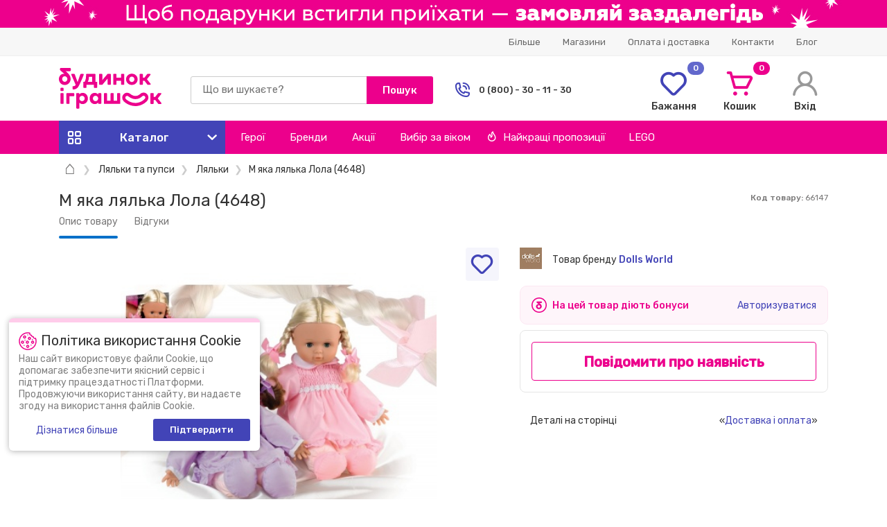

--- FILE ---
content_type: text/html; charset=UTF-8
request_url: https://bi.ua/ukr/product/myagkaya-kukla-lola.html
body_size: 79475
content:
<!DOCTYPE html>
<html lang="uk">
<head>
            <link rel="alternate" hreflang="uk" href="https://bi.ua/ukr/product/myagkaya-kukla-lola.html">
        <link rel="alternate" hreflang="ru" href="https://bi.ua/rus/product/myagkaya-kukla-lola.html">
        <meta charset="UTF-8">
    <meta data-n-head="true" name="theme-color" content="hsl(324,100%,46%)">
    <meta name="msapplication-navbutton-color" content="hsl(324,100%,46%)">
    <meta name="apple-mobile-web-app-status-bar-style apple-apple-mobile-web-app-capable" content="hsl(324,100%,46%)">
    <meta name="viewport" content="width=device-width, initial-scale=1, user-scalable=no">
    <meta name="csrf-param" content="_csrf-frontend">
<meta name="csrf-token" content="Y1drG2mXiOJz_v18rtO0SXR90mQbbOQe21cTVv74SsdREBloB8Hh0EKXhDHWgI1kWSiXN1EPoS7oE0Mjub4r9g==">
    <title>М яка лялька Лола (4648)</title>
    <meta name="description" content="М яка лялька Лола (4648) в інтернет-магазині bi.ua за найкращими цінами ☛ Замовте вже зараз! ✈ Безкоштовна доставка по Києву та іншим містам України ✅ Відгуки ✅ Характеристики ☎ 0 (800) 30-11-30, (044) 377-71-33">
    <meta name="keywords" content="М'яка лялька Лола">
    <meta property="og:title"
          content="М яка лялька Лола (4648)"/>
    <meta property="og:image" content="https://bi.ua//uploaded-images/products/66147_1.jpg"/>
    <meta property="og:type" content="website"/>
    <meta property="og:url" content="https://bi.ua/ukr/product/myagkaya-kukla-lola.html"/>
    <meta property="og:description"
          content="М яка лялька Лола (4648) в інтернет-магазині bi.ua за найкращими цінами ☛ Замовте вже зараз! ✈ Безкоштовна доставка по Києву та іншим містам України ✅ Відгуки ✅ Характеристики ☎ 0 (800) 30-11-30, (044) 377-71-33"/>
    <meta name="google-site-verification" content="Wawh_6EAixWayOmyLMvA6HFf-ic2tlLmksCACl7EQaU"/>
            <meta name="apple-itunes-app" content="app-id=6503938845, app-argument=https://bi.ua/ukr/product/myagkaya-kukla-lola.html">
        <meta name='referrer' content='no-referrer-when-downgrade'>
        <script type="text/javascript">
        var lang = 'ukr';
        var search = 'gsearch';
        var version = 'desktop';
        dataLayer = [];
    </script>
             

<!-- google_tag_params -->
<script type="text/javascript">
    var google_tag_params = {
        ecomm_prodid: 66147,
        ecomm_pagetype: 'product',
        ecomm_totalvalue: 0    };
</script>
<!-- end google_tag_params -->

        <!-- Google Tag Manager -->
        <script>
                        dataLayer = [{"dimension_8":"\u041c\u0430\u0433\u0430\u0437\u0438\u043d \u0438\u0433\u0440\u0443\u0448\u0435\u043a","dimension_9":"\u041a\u0443\u043a\u043b\u044b \u0438 \u043f\u0443\u043f\u0441\u044b","dimension_10":"\u041a\u0443\u043a\u043b\u044b","dimension_11":"not set","page_category":"Item page"}];
                        <!-- Google Tag Manager -->
            (function (w, d, s, l, i) {
                w[l] = w[l] || [];
                w[l].push({
                    'gtm.start':
                        new Date().getTime(), event: 'gtm.js'
                });
                var f = d.getElementsByTagName(s)[0],
                    j = d.createElement(s), dl = l != 'dataLayer' ? '&l=' + l : '';
                j.async = true;
                j.src =
                    'https://www.googletagmanager.com/gtm.js?id=' + i + dl;
                f.parentNode.insertBefore(j, f);
            })(window, document, 'script', 'dataLayer', 'GTM-TSTD4MQ');</script>
        <!-- End Google Tag Manager -->

    
    <link type="image/png" href="/Favicon-1.jpg" rel="icon">
<link href="/css/indexDesktop.min.css?v=1767091216" rel="stylesheet">
<script src="/js/jquery.min.js?v=1528449385"></script>
<script>window.APP_CONF = {
    multisearchUrl: "http://tracking.multisearch.oi"
};
(function (w, d, dn, t) {
        w[dn] = w[dn] || [];
        w[dn].push({eventType: 'init', value: t, dc: ''});
        var f = d.getElementsByTagName('script')[0], c = d.createElement('script');
        c.async = true;
        c.src = 'https://tags.creativecdn.com/hHPJDpfrN6KzMUF9tAL9.js';
        f.parentNode.insertBefore(c, f);
        })(window, document, 'rtbhEvents', 'hHPJDpfrN6KzMUF9tAL9');</script>    <!--<script type="text/javascript" src="/js/bootstrap.min.js" async></script>-->

    
            <link
                                    rel="canonical"
                                href="https://bi.ua/ukr/product/myagkaya-kukla-lola.html"/>
        
    
                <link rel="stylesheet" href="https://unpkg.com/leaflet@1.3.4/dist/leaflet.css"
              integrity="sha512-puBpdR0798OZvTTbP4A8Ix/l+A4dHDD0DGqYW6RQ+9jxkRFclaxxQb/SJAWZfWAkuyeQUytO7+7N4QKrDh+drA=="
              crossorigin=""/>
        <script>
        (function (i, s, o, g, r, a, m) {
                i["esSdk"] = r;
                i[r] = i[r] || function () {
                    (i[r].q = i[r].q || []).push(arguments)
                }, a = s.createElement(o), m = s.getElementsByTagName(o)[0];
                a.async = 1;
                a.src = g;
                m.parentNode.insertBefore(a, m)
            }
        )(window, document, "script", "https://esputnik.com/scripts/v1/public/scripts?apiKey=eyJhbGciOiJSUzI1NiJ9.[base64].PMPt_Odnjg1GIqn6vhANOOdS9NlZH4sPGU0RFjJwy7WvCqgr4ni6yRwt1-R4rlURwtEh4wtLgtnAOprFRX5vJw&domain=53A532FC-A4B7-486E-BD4E-1C85A8131C1C", "es");
        es("pushOn");
    </script>

    <script>
        (function (h, o, t, j, a, r) {
            h.hj = h.hj || function () {
                (h.hj.q = h.hj.q || []).push(arguments)
            };
            h._hjSettings = {hjid: 1559188, hjsv: 6};
            a = o.getElementsByTagName('head')[0];
            r = o.createElement('script');
            r.async = 1;
            r.src = t + h._hjSettings.hjid + j + h._hjSettings.hjsv;
            a.appendChild(r);
        })(window, document, 'https://static.hotjar.com/c/hotjar-', '.js?sv=');
    </script>

        
            </head>

<body>
    <!-- Google Tag Manager (noscript) -->
    <noscript><iframe src="https://www.googletagmanager.com/ns.html?id=GTM-TSTD4MQ" height="0" width="0" style="display:none;visibility:hidden"></iframe></noscript>
    <!-- End Google Tag Manager (noscript) -->
    <header>
        <span class="topBanner linkJ topBannerJs" data-link="https://bi.ua/ukr/action/xmas_sale/" style="background: #ed008c;"><picture data-cache='hit'><img src='/uploaded-images/banners-top/ukr/1765791168_1170x40_Header_Gift.jpg' class='img-responsive' alt='example-top-banner'></picture></span>        <div class="hbg">
            <div class="container">
                <div class="row justify-content-between align-items-center">
                    <div class="col-4">
                                            </div>
                    <div class="col-8">
                        <div class="d-flex justify-content-end align-items-center">
                            <ul class="hSubNav d-flex justify-content-end">
    <li><a href="#">Більше</a>
        <div class="menuPopWr" id="DPopMenu2">
            <ul class="menuPop">
                <li><a href="/ukr/company/about/">Про нас<i class="ico i-arwsiri"></i></a></li><li><a href="/ukr/news/">Новини<i class="ico i-arwsiri"></i></a></li><li><a href="/ukr/posts/">Блог<i class="ico i-arwsiri"></i></a></li><li><span class="linkJ" data-link="/ukr/info/loyalty/">Програма лояльності<i class="ico i-arwsiri"></i></span></li><li><span class="linkJ" data-link="/ukr/info/sertificate/">Подарункові сертифікати<i class="ico i-arwsiri"></i></span></li><li><a href="/ukr/help/pravilasaita/">Правила користування Платформою<i class="ico i-arwsiri"></i></a></li><li><a href="/ukr/help/warranty/">Гарантія і повернення<i class="ico i-arwsiri"></i></a></li><li><a href="/ukr/help/faq/">Питання та відповіді<i class="ico i-arwsiri"></i></a></li><li><a href="/ukr/company/career/">Кар'єра<i class="ico i-arwsiri"></i></a></li><li><a href="/ukr/info/app/">Мобільний додаток<i class="ico i-arwsiri"></i></a></li><li><a href="/ukr/partnership/">Партнерам<i class="ico i-arwsiri"></i></a></li>            </ul>
        </div>
    </li>
    <li><span class="linkJ" data-link="/ukr/addresses/">Магазини</span></li><li><span class="linkJ" data-link="/ukr/help/how_to_order/">Оплата і доставка</span></li><li><span class="linkJ" data-link="/ukr/help/contacts/">Контакти</span></li><li><span class="linkJ" data-link="/ukr/posts/">Блог</span></li></ul>                            <div style="height:40px;display:block;"></div>                        </div>
                    </div>
                </div>
            </div>
        </div>
        <div class="container">
            <div class="row justify-content-between align-items-center">
                <div class="col-2" itemscope="" itemtype="http://schema.org/Organization">
                    <a class="logo" href="/ukr/" itemprop="url"><img class="logoImg" src="/img/Logo.svg" alt="logo" itemprop="logo"></a>                </div>
                <div class="col-4">
                    <div class="searchjs pre">
   
    <form id="searchJsForm" data-request="" class="DsrchWr" action='/ukr/gsearch/' data-section="gsearch" @submit.prevent="showAllResults">
        <div ref="tempMarkup" class="iWr">
            <input type="text"
                autocomplete="off" 
                name="search" 
                placeholder="Що ви шукаєте?" 
                data-search="true" 
                class="iIco gr">
        </div>
        <input-search
            placeholder="Що ви шукаєте?"
            @input-change="inputChange">
        </input-search>
        <input class="btn40 bgBaseP b" type="submit" value="Пошук"/>
    </form>
    <form class="DPopW400 Dsearch" id="PopSearch" v-show="isVisibleSearchPopUp" v-cloak>
        <div>
            <search-category v-for="(group, index) in foundCategories" :key="index" :group="group"/>
        </div>
        <div>
            <search-good v-for="(good, index) in foundGoods" :key="index" :good="good" :position="index + 1"/>
        </div>
        <div class="tac">
            <a href="#" class="clink b fS14 p22" @click="showAllResults">Показати всі товари</a>
        </div>
    </form>
</div>
                </div>
                <div class="col-2 col-xl-3">
                    <div class="d-flex align-items-center"><span class="i-phohe cBaseB fS24 icoR12 hiddenSD"></span>
                        <div class="txt1315">
                            <div class="b">0 (800) - 30 - 11 - 30</div>                         </div>
                    </div>
                    <div class="DPopCPh popBjs unAc" id="PopContPhones"><span class="ico i-arwsiri closejs"></span>
                        <p class="p0505 b">(800) - 30 - 11 - 30 </p>
                        <p class="p0505 b">(044) - 377 - 71 - 33</p>
                                            </div>
                </div>
                                <div class="col-1">
    <a class="hIco wishj" href="/ukr/lk/wish-list/">
        <span class="counter bgBaseB">0</span>
        <div class="ico i-heart cBaseB"></div>
        <div class="b p0505">Бажання</div>
    </a>
</div>                <div class="col-1">
                    <a class="hIco basj" href="/ukr/basket/cart/">
                        <span class="counter bgBaseP">0</span>
                        <div class="ico i-scart cBaseP"></div>
                        <div class="b p0505">Кошик</div>
                    </a>
                </div>
                                    <div class="col-1 ddMenu2">
                        <a class="hIco" href="/ukr/login/">
                            <div class="ico i-hu"></div>
                            <div class="b p0505">Вхід</div>
                        </a>
                    </div>
                            </div>
        </div>
        <div class="bgBaseP hNavWr">
    <div class="underlay unAc"></div>
    <nav class="container">
        <div class="row">
            <div class="col">
                <div class="hNav d-flex justify-content-start align-items-center">
                    <a class="hNavA hNavCat" href="#"> <span class="i-fbox"></span><b>Каталог</b><span class="i-sarw"> </span></a>
                    <a class="hNavA" href="/ukr/hero/">Герої</a>
                    <a class="hNavA" href="/ukr/brands/">Бренди</a>
                    <a class="hNavA" href="/ukr/action/">Акції</a>
                    <div class="hNavA">Вибір за віком                        <div class="menuPopWr">
                            <ul class="menuPop">
                                                                    <li><a href="/ukr/age/0-1/">0-1 роки</a></li>
                                                                    <li><a href="/ukr/age/2-3/">2-3 роки</a></li>
                                                                    <li><a href="/ukr/age/4-6/">4-6 років</a></li>
                                                                    <li><a href="/ukr/age/7-10/">7-10 років</a></li>
                                                                    <li><a href="/ukr/age/11-13/">11-13 років</a></li>
                                                                    <li><a href="/ukr/age/14-or-more/">від 14 років</a></li>
                                                            </ul>
                        </div>
                    </div>
                    <a class="hNavA" href="/ukr/best/"><i class="i-fire icoR8"></i>Найкращі пропозиції</a>
                    <a class="hNavA" href="/ukr/brands/lego/">LEGO</a>
                </div>
            </div>
        </div>
        <div class="navUp row unAc">
            <div class="col-3">
                <ul class="navBaseWr">
                                                <li>
                                <a class="navBase" href="/ukr/dlya-malishey/">
                                    <svg class="catalogIcon" width="20" height="20" viewBox="0 0 20 20" fill="none" xmlns="http://www.w3.org/2000/svg">
<path d="M13.1754 4.17696C13.2406 4.49106 13.5377 4.69829 13.8645 4.63712C14.1793 4.57145 14.3857 4.27423 14.3246 3.94806C14.2513 3.59669 13.9007 3.40427 13.5801 3.50196C13.278 3.59825 13.1208 3.88688 13.1754 4.17696V4.17696Z" fill="#4C4C4C"/>
<path d="M19.4151 4.37336L17.3175 4.08477C16.7581 1.72324 14.6369 0 12.1875 0C9.27973 0 6.91406 2.38316 6.91406 5.3125C6.91406 7.00254 7.71914 8.56965 9.05566 9.55605C7.24027 11.1916 4.32645 10.8916 2.89539 8.95105C2.68691 8.66836 2.27836 8.63187 2.02297 8.87145C0.718437 10.0951 0 11.6057 0 13.125C0 16.9159 4.13551 20 9.21875 20C14.2805 20 18.3984 16.9159 18.3984 13.125C18.3984 11.4829 17.6329 9.93238 16.228 8.70113C16.3914 8.50672 16.5399 8.30082 16.6734 8.08488C18.5173 8.06188 20 6.79094 20 4.9593C20 4.63602 19.7382 4.37391 19.4151 4.37336V4.37336ZM14.9488 17.0916C13.4222 18.2114 11.3872 18.8281 9.21875 18.8281C3.18105 18.8281 -1.04023 14.0603 2.39441 10.169C4.60762 12.4555 8.42449 12.3065 10.4239 9.8075C10.6521 9.52234 10.5664 9.09926 10.2445 8.9257C8.91305 8.2077 8.08594 6.8232 8.08594 5.3125C8.08594 3.02934 9.9259 1.17188 12.1875 1.17188C14.0693 1.17188 15.7025 2.48293 16.1613 4.28945C15.4956 4.63254 15.0391 5.32648 15.0391 6.12555V6.50203C15.0391 6.96078 15.2353 7.37441 15.548 7.66395C15.3799 7.90383 15.1862 8.1257 14.9682 8.3268C14.6989 8.57535 14.7214 9.00836 15.0157 9.22742C17.9882 11.4399 17.962 14.8813 14.9488 17.0916V17.0916ZM16.623 6.91406C16.3958 6.91406 16.2109 6.72922 16.2109 6.50203V6.12555C16.2109 5.645 16.5925 5.25195 17.0686 5.2334L18.7648 5.46676C18.5146 6.41902 17.5638 6.91406 16.623 6.91406Z" fill="#4C4C4C"/>
<path d="M13.1924 11.5772C12.2301 11.0538 11.1363 11.2097 10.3377 11.9842C9.23922 13.0495 7.15172 13.2684 6.0052 13.304C5.62418 13.3158 5.35594 13.683 5.45961 14.0492C5.83539 15.3772 7.40828 16.7216 9.6875 16.7216C10.8563 16.7216 11.9633 16.4668 12.8047 16.0043C13.7245 15.4987 14.2677 14.7859 14.3339 13.9972C14.4533 12.5751 13.7791 11.8963 13.1924 11.5772ZM13.1661 13.8991C13.0992 14.6962 11.6854 15.5497 9.6875 15.5497C8.35407 15.5497 7.45461 14.9904 6.97231 14.414C8.30508 14.2789 10.0553 13.8906 11.1536 12.8254C11.5894 12.4027 12.1146 12.325 12.6325 12.6066C12.9184 12.7622 13.2375 13.0496 13.1661 13.8991Z" fill="#4C4C4C"/>
</svg>
<span>Іграшки для малюків</span><i class="ico i-arwsiri"></i>                                </a>
                            </li>
                                                    <li>
                                <a class="navBase" href="/ukr/kukly-i-pupsy/">
                                    <svg class="catalogIcon" width="20" height="20" viewBox="0 0 20 20" fill="none" xmlns="http://www.w3.org/2000/svg">
<g clip-path="url(#clip0_196_793)">
<path d="M17.8154 10.0045H17.6546C16.7695 6.70465 13.8091 4.24758 10.2671 4.12945C9.57449 3.93098 9.09473 3.2418 9.09473 2.43484C9.09473 1.73844 9.65988 1.17184 10.3546 1.17184C10.8457 1.17184 11.2453 1.57254 11.2453 2.06504C11.2453 2.38863 11.5076 2.65098 11.8312 2.65098C12.1548 2.65098 12.4171 2.38863 12.4171 2.06504C12.4171 0.926406 11.4919 0 10.3546 0C9.01371 0 7.92285 1.09227 7.92285 2.43488C7.92285 3.12215 8.1432 3.76008 8.52039 4.26379C5.52891 4.83195 3.1273 7.0893 2.34535 10.0045H2.18457C0.98 10.0045 0 10.9838 0 12.1876C0 13.3914 0.98 14.3707 2.18457 14.3707H2.41695C3.40652 17.6252 6.43137 20 10 20C13.5686 20 16.5935 17.6252 17.583 14.3707H17.8154C19.02 14.3707 20 13.3914 20 12.1876C20 10.9838 19.02 10.0045 17.8154 10.0045ZM1.17188 12.1876C1.17188 11.6503 1.59379 11.2097 2.12418 11.1783C2.09191 11.4686 2.07477 11.7634 2.07477 12.0622C2.07477 12.4479 2.10293 12.827 2.15625 13.1981C1.61094 13.183 1.17188 12.7357 1.17188 12.1876ZM10 18.8281C6.27617 18.8281 3.24664 15.793 3.24664 12.0622C3.24664 8.33148 6.27617 5.29637 10 5.29637C13.7238 5.29637 16.7534 8.33152 16.7534 12.0623C16.7534 15.793 13.7238 18.8281 10 18.8281ZM17.8438 13.1981C17.8971 12.827 17.9252 12.4479 17.9252 12.0622C17.9252 11.7634 17.9081 11.4686 17.8758 11.1783C18.4062 11.2096 18.8281 11.6503 18.8281 12.1876C18.8281 12.7357 18.3891 13.183 17.8438 13.1981Z" fill="#4C4C4C"/>
<path d="M8.52644 12.0555C8.52793 11.5351 8.32309 11.0738 7.94969 10.7566C7.62863 10.4839 7.20371 10.333 6.7532 10.3318C6.75125 10.3318 6.74937 10.3318 6.74742 10.3318C6.29906 10.3318 5.87551 10.4801 5.55434 10.7498C5.17914 11.0649 4.97164 11.525 4.97016 12.0454C4.96926 12.369 5.23082 12.6321 5.55441 12.633C5.87832 12.635 6.14113 12.3723 6.14203 12.0487C6.14227 11.9576 6.17266 11.5037 6.74676 11.5037H6.74988C7.32691 11.5053 7.35488 11.9609 7.35461 12.0522C7.35371 12.3758 7.61527 12.6389 7.93891 12.6398H7.94059C8.26336 12.6397 8.52551 12.3785 8.52644 12.0555Z" fill="#4C4C4C"/>
<path d="M14.207 10.5829C13.6302 10.2477 12.8835 10.2456 12.3048 10.5775C11.7783 10.8795 11.4754 11.4145 11.4736 12.0454C11.4727 12.3689 11.7342 12.632 12.0579 12.633H12.0595C12.3823 12.633 12.6445 12.3717 12.6454 12.0487C12.6461 11.836 12.7253 11.6873 12.8879 11.5941C13.0998 11.4725 13.407 11.4734 13.6182 11.5962C13.7802 11.6903 13.8586 11.8395 13.858 12.0522C13.8571 12.3757 14.1187 12.6388 14.4423 12.6398H14.444C14.7668 12.6398 15.029 12.3785 15.0299 12.0555C15.0317 11.4246 14.7317 10.8879 14.207 10.5829Z" fill="#4C4C4C"/>
<path d="M11.2904 15.2324C10.9668 15.2324 10.7044 15.4947 10.7044 15.8183C10.7044 16.2061 10.3884 16.5215 10 16.5215C9.61157 16.5215 9.29559 16.2061 9.29559 15.8183C9.29559 15.4947 9.03325 15.2324 8.70966 15.2324C8.38606 15.2324 8.12372 15.4947 8.12372 15.8183C8.12372 16.8523 8.9654 17.6934 10 17.6934C11.0346 17.6934 11.8763 16.8523 11.8763 15.8183C11.8763 15.4947 11.614 15.2324 11.2904 15.2324Z" fill="#4C4C4C"/>
</g>
<defs>
<clipPath id="clip0_196_793">
<rect width="20" height="20" fill="white"/>
</clipPath>
</defs>
</svg>
<span>Ляльки та пупси</span><i class="ico i-arwsiri"></i>                                </a>
                            </li>
                                                    <li>
                                <a class="navBase" href="/ukr/myagkie-igrushki/">
                                    <svg class="catalogIcon" width="20" height="20" viewBox="0 0 20 20" fill="none" xmlns="http://www.w3.org/2000/svg">
<path d="M7.26887 5.46837C7.59209 5.46837 7.85411 5.20605 7.85411 4.88247C7.85411 4.55889 7.59209 4.29657 7.26887 4.29657C6.94566 4.29657 6.68364 4.55889 6.68364 4.88247C6.68364 5.20605 6.94566 5.46837 7.26887 5.46837Z" fill="#4C4C4C"/>
<path d="M12.7311 5.46837C13.0544 5.46837 13.3164 5.20605 13.3164 4.88247C13.3164 4.55889 13.0544 4.29657 12.7311 4.29657C12.4079 4.29657 12.1459 4.55889 12.1459 4.88247C12.1459 5.20605 12.4079 5.46837 12.7311 5.46837Z" fill="#4C4C4C"/>
<path d="M18.1322 11.0598L14.6081 9.72367C15.5264 8.83125 16.0085 7.64773 16.0085 6.26902C16.0085 5.87613 15.9686 5.49219 15.893 5.12066C16.2494 4.94746 16.5675 4.69641 16.8184 4.38465C17.2018 3.90801 17.413 3.30797 17.413 2.69504C17.413 1.20902 16.2054 0 14.7209 0C13.8972 0 13.1409 0.367734 12.6368 0.987813C11.8403 0.605586 10.9454 0.390586 10 0.390586C9.05461 0.390586 8.15969 0.605586 7.36316 0.987813C6.85902 0.367734 6.10277 0 5.27906 0C3.79461 0 2.58695 1.20902 2.58695 2.69512C2.58695 3.30805 2.79816 3.90809 3.18164 4.38473C3.43246 4.69648 3.75063 4.9475 4.10695 5.12074C4.03145 5.49227 3.99152 5.87617 3.99152 6.2691C3.99152 7.64777 4.47359 8.83129 5.39191 9.72375L1.86793 11.0598C1.03105 11.3768 0.46875 12.1916 0.46875 13.0873C0.46875 13.3498 0.516172 13.6082 0.609687 13.8549C0.814492 14.3963 1.2177 14.8254 1.74496 15.0634C2.02922 15.1916 2.33113 15.256 2.63379 15.256C2.66152 15.256 2.68922 15.2552 2.71695 15.2541C2.66508 15.3666 2.61918 15.4843 2.58098 15.608C2.36469 16.3083 2.40195 17.1074 2.68586 17.8581C2.96984 18.6088 3.4707 19.2322 4.09613 19.6134C4.5168 19.8699 4.96184 20 5.39844 20C5.65949 20 5.91762 19.9534 6.16543 19.8595C6.51422 19.7273 6.81535 19.5106 7.05684 19.2259C7.95211 19.7329 8.95828 19.9985 10 19.9985C11.0418 19.9985 12.048 19.7329 12.9432 19.2259C13.1847 19.5106 13.4859 19.7273 13.8346 19.8595C14.0825 19.9535 14.3405 20 14.6016 20C15.0382 20 15.4833 19.8698 15.9039 19.6135C16.5293 19.2323 17.0302 18.6089 17.3141 17.8582H17.3142C17.5981 17.1075 17.6354 16.3083 17.4191 15.608C17.3809 15.4843 17.335 15.3666 17.2831 15.2541C17.3108 15.2552 17.3385 15.256 17.3662 15.256C17.6689 15.256 17.9709 15.1916 18.2551 15.0634C18.7824 14.8254 19.1855 14.3963 19.3903 13.8552C19.4839 13.6082 19.5313 13.3498 19.5313 13.0873C19.5312 12.1916 18.9689 11.3768 18.1322 11.0598ZM13.9623 14.2975C13.8643 14.3573 13.7696 14.4237 13.6781 14.4949C13.4339 13.9707 13.0786 13.4995 12.6324 13.1183C11.8995 12.4923 10.9646 12.1475 10 12.1475C9.03535 12.1475 8.10051 12.4923 7.36758 13.1183C6.92137 13.4995 6.56613 13.9707 6.32191 14.4949C6.0916 14.3137 5.82199 14.1606 5.55336 14.0623C5.52719 12.8085 5.97437 11.6145 6.80797 10.6956C7.7275 11.1324 8.82512 11.3663 9.99996 11.3663C11.1748 11.3663 12.2724 11.1324 13.192 10.6956C14.0255 11.6145 14.4728 12.8085 14.4466 14.0623C14.2829 14.1229 14.1209 14.2009 13.9623 14.2975ZM10.187 7.75801C10.1227 7.83863 10.039 7.85098 9.99391 7.85098C9.99336 7.85098 9.99289 7.85098 9.99238 7.85098C9.94766 7.8507 9.86305 7.83797 9.79891 7.75566L9.31836 7.13898C9.23566 7.03285 9.26582 6.92996 9.29113 6.87805C9.31648 6.82613 9.37898 6.7391 9.5134 6.7391H10.4866C10.622 6.7391 10.6844 6.82703 10.7095 6.87941C10.7347 6.9318 10.7643 7.03551 10.6798 7.14133L10.187 7.75801ZM14.7209 1.1718C15.56 1.1718 16.2426 1.85516 16.2426 2.69512C16.2426 3.2327 15.9678 3.7116 15.5359 3.98375C15.1277 3.04082 14.4746 2.22324 13.6554 1.60699C13.9346 1.33176 14.313 1.1718 14.7209 1.1718ZM3.75742 2.69512C3.75742 1.85516 4.44 1.1718 5.27906 1.1718C5.68699 1.1718 6.06535 1.33176 6.34465 1.60703C5.52547 2.22328 4.87238 3.04082 4.46418 3.98379C4.03223 3.7116 3.75742 3.2327 3.75742 2.69512ZM5.16199 6.26906C5.16199 3.67379 7.3323 1.56238 10 1.56238C12.6677 1.56238 14.838 3.67379 14.838 6.26906C14.838 7.4668 14.367 8.46578 13.476 9.15801C12.7393 9.73035 11.7278 10.0816 10.5852 10.1711V8.89383C10.7833 8.80289 10.9602 8.66625 11.1011 8.48992L11.5938 7.87324C11.9373 7.44328 12.0027 6.86797 11.7645 6.37176C11.5262 5.87555 11.0366 5.5673 10.4866 5.5673H9.51336C8.96715 5.5673 8.47894 5.87254 8.2393 6.36395C7.99965 6.85535 8.05945 7.42848 8.39543 7.85969L8.87598 8.47637C9.02121 8.66273 9.20641 8.80613 9.41473 8.89934V10.1711C8.27215 10.0816 7.2607 9.73039 6.52395 9.15801C5.63297 8.46578 5.16199 7.4668 5.16199 6.26906ZM2.22594 13.9951C1.98363 13.8858 1.7984 13.6886 1.70422 13.4396C1.66113 13.3259 1.63926 13.2073 1.63926 13.0873C1.63926 12.6757 1.89762 12.3014 2.28234 12.1557L5.10543 11.0854C4.69949 11.8343 4.45738 12.6642 4.39695 13.532L3.00344 14.0126C2.99785 14.0145 2.99227 14.0165 2.98672 14.0186C2.7384 14.1128 2.4682 14.1044 2.22594 13.9951ZM5.75086 18.7636C5.05363 19.028 4.15129 18.4233 3.78051 17.4432C3.40988 16.4631 3.6857 15.4117 4.38293 15.1473C4.70016 15.027 5.07168 15.0807 5.42895 15.2984C5.83285 15.5446 6.16109 15.9599 6.35324 16.4678C6.54535 16.9757 6.57426 17.5046 6.43453 17.9568C6.31102 18.3568 6.0682 18.6433 5.75086 18.7636ZM7.58793 18.1793C7.76375 17.5094 7.71527 16.7597 7.44789 16.0528C7.37719 15.8659 7.29301 15.687 7.19688 15.5176C7.50957 14.232 8.65633 13.3193 10 13.3193C11.3438 13.3193 12.4905 14.2321 12.8032 15.5177C12.7071 15.687 12.6229 15.8659 12.5522 16.0529C12.2848 16.7597 12.2363 17.5095 12.4121 18.1793C11.681 18.6036 10.8557 18.8268 10.0001 18.8268C9.14449 18.8268 8.31906 18.6036 7.58793 18.1793ZM16.2195 17.4432C15.8487 18.4233 14.9464 19.0279 14.2491 18.7636C13.9318 18.6433 13.689 18.3568 13.5654 17.9568C13.4257 17.5046 13.4546 16.9757 13.6468 16.4678C13.8389 15.9599 14.1671 15.5446 14.571 15.2984C14.8034 15.1567 15.0419 15.0846 15.2675 15.0846C15.3887 15.0846 15.5062 15.1054 15.617 15.1474C16.3144 15.4117 16.5902 16.4631 16.2195 17.4432ZM18.2957 13.4399C18.2016 13.6886 18.0164 13.8857 17.7741 13.9951C17.5318 14.1044 17.2617 14.1127 17.0133 14.0186C17.0104 14.0175 17.0074 14.0164 17.0044 14.0153L15.6017 13.5094C15.5386 12.6498 15.297 11.8277 14.8946 11.0854L17.7179 12.1557C18.1024 12.3014 18.3608 12.6758 18.3608 13.0873C18.3608 13.2073 18.3389 13.3259 18.2957 13.4399Z" fill="#4C4C4C"/>
</svg>
<span>М'які іграшки</span><i class="ico i-arwsiri"></i>                                </a>
                            </li>
                                                    <li>
                                <a class="navBase" href="/ukr/konstruktori/">
                                    <svg class="catalogIcon" width="20" height="20" viewBox="0 0 20 20" fill="none" xmlns="http://www.w3.org/2000/svg">
<path fill-rule="evenodd" clip-rule="evenodd" d="M0 16.875C0 17.1986 0.262333 17.4609 0.585937 17.4609H13.4375C13.7611 17.4609 14.0234 17.1986 14.0234 16.875V11.25C14.0234 10.9264 13.7611 10.6641 13.4375 10.6641H0.585937C0.262333 10.6641 0 10.9264 0 11.25V16.875ZM1.17187 16.2891V11.8359H12.8516V16.2891H1.17187Z" fill="#4C4C4C"/>
<path fill-rule="evenodd" clip-rule="evenodd" d="M12.8516 16.875C12.8516 17.1986 13.1139 17.4609 13.4375 17.4609H19.4141C19.7377 17.4609 20 17.1986 20 16.875V11.25C20 10.9264 19.7377 10.6641 19.4141 10.6641H13.4375C13.1139 10.6641 12.8516 10.9264 12.8516 11.25V16.875ZM14.0234 16.2891V11.8359H18.8281V16.2891H14.0234Z" fill="#4C4C4C"/>
<path fill-rule="evenodd" clip-rule="evenodd" d="M6.91406 11.25C6.91406 11.5736 7.1764 11.8359 7.5 11.8359H19.4141C19.7377 11.8359 20 11.5736 20 11.25V5.625C20 5.3014 19.7377 5.03906 19.4141 5.03906H7.5C7.1764 5.03906 6.91406 5.3014 6.91406 5.625V11.25ZM8.08594 10.6641V6.21094H18.8281V10.6641H8.08594Z" fill="#4C4C4C"/>
<path fill-rule="evenodd" clip-rule="evenodd" d="M1.28906 11.25C1.28906 11.5736 1.5514 11.8359 1.875 11.8359H5C5.3236 11.8359 5.58594 11.5736 5.58594 11.25V8.75C5.58594 8.4264 5.3236 8.16406 5 8.16406H1.875C1.5514 8.16406 1.28906 8.4264 1.28906 8.75V11.25ZM2.46094 10.6641V9.33594H4.41406V10.6641H2.46094Z" fill="#4C4C4C"/>
<path fill-rule="evenodd" clip-rule="evenodd" d="M8.16406 5.625C8.16406 5.9486 8.4264 6.21094 8.75 6.21094H11.875C12.1986 6.21094 12.4609 5.9486 12.4609 5.625V3.125C12.4609 2.8014 12.1986 2.53906 11.875 2.53906H8.75C8.4264 2.53906 8.16406 2.8014 8.16406 3.125V5.625ZM9.33594 5.03906V3.71094H11.2891V5.03906H9.33594Z" fill="#4C4C4C"/>
<path fill-rule="evenodd" clip-rule="evenodd" d="M14.4141 5.625C14.4141 5.9486 14.6764 6.21094 15 6.21094H18.125C18.4486 6.21094 18.7109 5.9486 18.7109 5.625V3.125C18.7109 2.8014 18.4486 2.53906 18.125 2.53906H15C14.6764 2.53906 14.4141 2.8014 14.4141 3.125V5.625ZM15.5859 5.03906V3.71094H17.5391V5.03906H15.5859Z" fill="#4C4C4C"/>
</svg>
<span>Конструктори</span><i class="ico i-arwsiri"></i>                                </a>
                            </li>
                                                    <li>
                                <a class="navBase" href="/ukr/mashinki-modeli-tehnika/">
                                    <svg class="catalogIcon" width="20" height="20" viewBox="0 0 20 20" fill="none" xmlns="http://www.w3.org/2000/svg">
<path d="M16.172 11.8604C14.9032 11.8604 13.871 12.8927 13.871 14.1615C13.871 15.4301 14.9032 16.4624 16.172 16.4624C17.4411 16.4624 18.4731 15.4301 18.4731 14.1615C18.4731 12.8927 17.4409 11.8604 16.172 11.8604ZM16.172 15.1718C15.6146 15.1718 15.1613 14.7185 15.1613 14.1613C15.1613 13.6039 15.6146 13.1506 16.172 13.1506C16.7294 13.1506 17.1828 13.6041 17.1828 14.1613C17.1828 14.7185 16.7294 15.1718 16.172 15.1718Z" fill="#4C4C4C"/>
<path d="M12.8602 3.53763H0.645156C0.288828 3.53763 0 3.82646 0 4.18282V14.1183C0 14.4746 0.288828 14.7634 0.645156 14.7634H2.66668V13.4731H1.29031V4.82798H12.215V14.1183H13.5054V4.18282C13.5054 3.82646 13.2166 3.53763 12.8602 3.53763Z" fill="#4C4C4C"/>
<path d="M14.5161 13.4731H5.82797V14.7634H14.5161V13.4731Z" fill="#4C4C4C"/>
<path d="M4.23656 11.8604C2.96774 11.8604 1.93547 12.8927 1.93547 14.1615C1.93547 15.4301 2.96774 16.4624 4.23656 16.4624C5.50539 16.4624 6.53766 15.4301 6.53766 14.1615C6.53762 12.8927 5.50539 11.8604 4.23656 11.8604ZM4.23656 15.1718C3.67914 15.1718 3.22582 14.7185 3.22582 14.1613C3.22582 13.6039 3.67914 13.1506 4.23656 13.1506C4.79399 13.1506 5.24731 13.6041 5.24731 14.1613C5.24731 14.7185 4.79375 15.1718 4.23656 15.1718Z" fill="#4C4C4C"/>
<path d="M19.3548 8.89246H12.8602V10.1828H18.7097V13.4731H17.7849V14.7634H19.3548C19.7111 14.7634 20 14.4748 20 14.1182V9.53761C20 9.18128 19.7112 8.89246 19.3548 8.89246Z" fill="#4C4C4C"/>
<path d="M17.4041 6.21589C17.2908 6.00988 17.074 5.88171 16.8387 5.88171H12.8602V7.17203H16.4572L17.9292 9.84859L19.06 9.22663L17.4041 6.21589Z" fill="#4C4C4C"/>
</svg>
<span>Машинки, роботи, трансформери</span><i class="ico i-arwsiri"></i>                                </a>
                            </li>
                                                    <li>
                                <a class="navBase" href="/ukr/dlya-aktivnogo-otdiha/">
                                    <svg class="catalogIcon" width="20" height="20" viewBox="0 0 20 20" fill="none" xmlns="http://www.w3.org/2000/svg">
<path d="M19.9977 10.1999C19.9977 4.45473 15.4877 -0.0171381 10.0002 4.93775e-05C7.32909 4.93775e-05 4.81788 1.0402 2.9291 2.92895C1.04035 4.8177 0.000198364 7.3289 0.000198364 10C0.000198364 10.0083 0.000471801 10.0166 0.000510864 10.0248V10.0257C0.00715148 12.6872 1.04645 15.1884 2.9291 17.0711C4.81788 18.9599 7.32909 20 10.0002 20C12.6713 20 15.1825 18.9599 17.0713 17.0711C18.8818 15.2605 19.912 12.8778 19.9942 10.3306C20.0003 10.2871 20.0013 10.2433 19.9977 10.1999ZM17.3094 14.9544H14.0971L12.991 13.2112L14.2644 9.29823L16.3013 8.7139L18.8118 10.535C18.7169 12.1324 18.1982 13.6491 17.3094 14.9544ZM5.68269 14.9544H2.69097C1.75875 13.5853 1.23356 11.9836 1.1777 10.3001L3.75523 8.43034L5.7098 9.25648L6.98886 13.1867L5.68269 14.9544ZM2.35328 5.5823L2.98969 7.53792L1.25344 8.79738C1.40789 7.65691 1.78133 6.56863 2.35328 5.5823ZM8.06487 12.7064L6.87327 9.04495L9.99389 6.78132L13.1145 9.04491L11.9229 12.7064H8.06487ZM17.1033 7.84796L17.7696 5.80047C18.3148 6.80578 18.6581 7.91027 18.779 9.06347L17.1033 7.84796ZM16.9448 4.54813L15.9534 7.5946L13.9165 8.17894L10.5777 5.75707L10.5628 3.65969L13.1816 1.76001C14.3162 2.19762 15.3569 2.87192 16.2426 3.75762C16.494 4.00903 16.7281 4.27313 16.9448 4.54813ZM11.7567 1.34587L9.97467 2.63856L8.20413 1.35423C8.78866 1.23403 9.38964 1.17196 10.0002 1.17196C10.597 1.17192 11.1847 1.23098 11.7567 1.34587ZM6.78589 1.77317L9.39085 3.66278L9.40581 5.76016L6.10777 8.15246L4.1532 7.32632L3.19355 4.37742C3.3709 4.16352 3.55882 3.95653 3.75777 3.75758C4.63488 2.88051 5.66413 2.21106 6.78589 1.77317ZM3.64441 16.1263H5.55277L6.14507 17.9463C5.27132 17.5215 4.46499 16.9496 3.75781 16.2424C3.71945 16.2041 3.68195 16.1652 3.64441 16.1263ZM7.553 18.4857L6.62878 15.6459L7.93495 13.8782H12.0263L13.1324 15.6213L12.1763 18.5592C11.4735 18.7366 10.7439 18.8282 10.0002 18.8282C9.16034 18.8281 8.33858 18.7111 7.553 18.4857ZM13.564 18.0819L14.2004 16.1263H16.3559C16.3184 16.1652 16.2809 16.2041 16.2426 16.2424C15.4574 17.0276 14.5503 17.6466 13.564 18.0819Z" fill="#4C4C4C"/>
</svg>
<span>Для активного відпочинку</span><i class="ico i-arwsiri"></i>                                </a>
                            </li>
                                                    <li>
                                <a class="navBase" href="/ukr/nastolnye-igry-i-pazly/">
                                    <svg class="catalogIcon" width="20" height="20" viewBox="0 0 20 20" fill="none" xmlns="http://www.w3.org/2000/svg">
<path d="M17.9956 9.23166L17.9343 9.17037L19.8284 7.27631C19.9383 7.16643 20 7.0174 20 6.86201C20 6.70662 19.9383 6.55756 19.8284 6.44772L17.9343 4.55369L17.9956 4.49236C18.4667 4.42627 18.9027 4.20998 19.2431 3.86959C20.1013 3.01139 20.1013 1.6151 19.2431 0.756974C18.8274 0.341154 18.2747 0.112208 17.6868 0.112208C17.0989 0.112208 16.5462 0.341154 16.1305 0.756857C15.7901 1.09729 15.5738 1.5333 15.5077 2.0044L15.4464 2.06568L13.5523 0.171622C13.3235 -0.0571668 12.9525 -0.0571668 12.7237 0.171622L4.55357 8.34174L4.49228 8.28045C4.42618 7.80936 4.2099 7.37334 3.86947 7.03291C3.01134 6.17475 1.61505 6.17475 0.756849 7.03291C-0.101276 7.89108 -0.101276 9.2874 0.756849 10.1455C1.09728 10.486 1.53325 10.7022 2.00435 10.7683L2.06568 10.8296L0.171575 12.7237C-0.0572528 12.9525 -0.0572528 13.3235 0.171575 13.5524L6.44763 19.8284C6.55751 19.9383 6.70654 20 6.86193 20C7.01736 20 7.16634 19.9383 7.27622 19.8284L9.58458 17.52C9.81341 17.2912 9.81341 16.9202 9.58458 16.6913L8.95825 16.065C8.85236 15.9591 8.7099 15.8978 8.56017 15.8936C8.29622 15.8863 8.0481 15.7795 7.8615 15.5929C7.66712 15.3985 7.56009 15.1401 7.56009 14.8653C7.56009 14.5904 7.66712 14.3319 7.8615 14.1376C8.26271 13.7363 8.91556 13.7363 9.31685 14.1376C9.50345 14.3242 9.61021 14.5723 9.61751 14.8362C9.62165 14.986 9.68298 15.1284 9.78888 15.2343L10.4152 15.8607C10.5251 15.9706 10.6742 16.0323 10.8296 16.0323C10.985 16.0323 11.134 15.9706 11.2439 15.8607L15.4463 11.6582L15.5076 11.7195C15.5737 12.1906 15.79 12.6266 16.1304 12.9671C16.9886 13.8252 18.3849 13.8252 19.2431 12.9671C19.6588 12.5513 19.8877 11.9986 19.8877 11.4107C19.8877 10.8228 19.6587 10.2701 19.2431 9.85443C18.9027 9.51408 18.4667 9.29776 17.9956 9.23166ZM10.8296 14.6178L10.7683 14.5565C10.7022 14.0854 10.4859 13.6494 10.1455 13.309C9.28732 12.4508 7.89103 12.4508 7.03286 13.309C6.61716 13.7247 6.38826 14.2774 6.38826 14.8653C6.38826 15.4532 6.6172 16.0059 7.03286 16.4216C7.37326 16.762 7.80931 16.9783 8.28036 17.0444L8.34165 17.1057L6.86193 18.5854L1.41454 13.138L3.30861 11.244C3.41849 11.1341 3.48025 10.9851 3.48025 10.8297C3.48025 10.6743 3.41849 10.5252 3.30861 10.4154L2.68224 9.78904C2.57634 9.68311 2.43388 9.62182 2.28415 9.61764C2.02021 9.61029 1.77208 9.50354 1.58548 9.31693C1.18427 8.91572 1.18427 8.26287 1.58548 7.86158C1.98673 7.46037 2.63954 7.46037 3.04079 7.86158C3.2274 8.04819 3.33419 8.29635 3.3415 8.5603C3.34564 8.71002 3.40697 8.85248 3.5129 8.95838L4.13923 9.58471C4.36802 9.8135 4.73904 9.8135 4.96786 9.58471L6.86193 7.69065L8.75599 9.58471C8.98482 9.81354 9.35579 9.81354 9.58462 9.58471L10.211 8.95838C10.3169 8.85248 10.3783 8.71002 10.3824 8.56026C10.3897 8.29635 10.4965 8.04822 10.6831 7.86158C11.0843 7.46037 11.7372 7.46037 12.1384 7.86158C12.5397 8.26283 12.5397 8.91568 12.1384 9.31693C11.9518 9.50354 11.7037 9.61033 11.4397 9.61764C11.29 9.62178 11.1476 9.68311 11.0417 9.78904L10.4153 10.4154C10.1865 10.6442 10.1865 11.0152 10.4153 11.244L12.3094 13.1381L10.8296 14.6178ZM18.4145 12.1385C18.0132 12.5397 17.3603 12.5397 16.9592 12.1385C16.7726 11.9519 16.6658 11.7037 16.6584 11.4397C16.6543 11.29 16.593 11.1476 16.487 11.0417L15.8607 10.4153C15.7463 10.3009 15.5963 10.2437 15.4464 10.2437C15.2965 10.2437 15.1465 10.3009 15.0321 10.4153L13.1381 12.3094L11.6583 10.8296L11.7196 10.7683C12.1907 10.7022 12.6267 10.486 12.9671 10.1456C13.8252 9.2874 13.8252 7.89108 12.9671 7.03291C12.109 6.17475 10.7127 6.17475 9.85447 7.03291C9.51408 7.37338 9.29779 7.8094 9.23173 8.28045L9.1704 8.34174L7.69068 6.86197L13.138 1.41459L15.0321 3.30861C15.2609 3.5374 15.6319 3.5374 15.8607 3.30861L16.487 2.68229C16.5929 2.57639 16.6543 2.43393 16.6584 2.2842C16.6658 2.02026 16.7726 1.77213 16.9592 1.58553C17.1535 1.39115 17.4119 1.28408 17.6868 1.28408C17.9617 1.28408 18.2201 1.39115 18.4145 1.58553C18.8157 1.98674 18.8157 2.63959 18.4145 3.04084C18.2279 3.22744 17.9797 3.33424 17.7158 3.34154C17.5661 3.34568 17.4236 3.40701 17.3177 3.51295L16.6913 4.13932C16.4626 4.36815 16.4626 4.73912 16.6913 4.96795L18.5854 6.86197L16.6913 8.75604C16.4625 8.98483 16.4625 9.35584 16.6913 9.58467L17.3177 10.211C17.4236 10.3169 17.566 10.3782 17.7158 10.3824C17.9797 10.3897 18.2278 10.4965 18.4144 10.6831C18.6088 10.8775 18.7158 11.1359 18.7158 11.4108C18.7159 11.6856 18.6088 11.9441 18.4145 12.1385Z" fill="#4C4C4C"/>
</svg>
<span>Настільні ігри та пазли</span><i class="ico i-arwsiri"></i>                                </a>
                            </li>
                                                    <li>
                                <a class="navBase" href="/ukr/sjuzhetno-rolevye-nabory/">
                                    <svg class="catalogIcon" width="20" height="20" viewBox="0 0 20 20" fill="none" xmlns="http://www.w3.org/2000/svg">
<g clip-path="url(#clip0_659_1586)">
<path fill-rule="evenodd" clip-rule="evenodd" d="M11.0647 2.73438C11.3883 2.73438 11.6506 2.47204 11.6506 2.14844V0.585938C11.6506 0.262334 11.3883 3.22858e-07 11.0647 3.22858e-07C10.7411 3.22858e-07 10.4788 0.262334 10.4788 0.585938V2.14844C10.4788 2.47204 10.7411 2.73438 11.0647 2.73438Z" fill="#4C4C4C"/>
<path fill-rule="evenodd" clip-rule="evenodd" d="M16.5334 2.73438C16.8571 2.73438 17.1194 2.47204 17.1194 2.14844V0.585938C17.1194 0.262334 16.8571 3.22858e-07 16.5334 3.22858e-07C16.2098 3.22858e-07 15.9475 0.262334 15.9475 0.585938V2.14844C15.9475 2.47204 16.2098 2.73438 16.5334 2.73438Z" fill="#4C4C4C"/>
<path fill-rule="evenodd" clip-rule="evenodd" d="M13.7991 16.7969C14.0344 16.7969 14.2468 16.6561 14.3386 16.4395L16.1773 12.0998C16.3035 11.8019 16.1643 11.458 15.8663 11.3317C15.5684 11.2055 15.2245 11.3447 15.0982 11.6427L13.7991 14.709L12.5 11.6427C12.3737 11.3447 12.0299 11.2055 11.7319 11.3317C11.4339 11.458 11.2947 11.8019 11.421 12.0998L13.2596 16.4395C13.3514 16.6561 13.5638 16.7969 13.7991 16.7969Z" fill="#4C4C4C"/>
<path fill-rule="evenodd" clip-rule="evenodd" d="M9.25217 9.46089C9.83221 11.491 11.6877 12.8906 13.7991 12.8906C15.9104 12.8906 17.766 11.491 18.346 9.46089L19.9011 4.01784C20.3646 2.39584 19.1467 0.781251 17.4598 0.781251H16.5335C16.2098 0.781251 15.9475 1.04358 15.9475 1.36719C15.9475 1.69079 16.2098 1.95313 16.5335 1.95313H17.4598C18.3681 1.95313 19.0239 2.82252 18.7744 3.69591L17.2192 9.13895C16.7829 10.666 15.3872 11.7188 13.7991 11.7188C12.211 11.7188 10.8153 10.666 10.379 9.13895C10.379 9.13895 10.379 9.13895 10.379 9.13895L8.8238 3.69591C8.57427 2.82253 9.23007 1.95313 10.1384 1.95313H11.0647C11.3883 1.95313 11.6506 1.69079 11.6506 1.36719C11.6506 1.04358 11.3883 0.781251 11.0647 0.781251H10.1384C8.45153 0.781251 7.23358 2.39583 7.69702 4.01784L9.25217 9.46089L9.25217 9.46089Z" fill="#4C4C4C"/>
<path fill-rule="evenodd" clip-rule="evenodd" d="M11.1378 18.8281C9.99165 18.8281 9.0625 17.899 9.0625 16.7528V12.7344C9.0625 10.8791 7.55845 9.375 5.70312 9.375C3.8478 9.375 2.34375 10.8791 2.34375 12.7344V14.6484C2.34375 14.972 2.60608 15.2344 2.92969 15.2344C3.25329 15.2344 3.51562 14.972 3.51562 14.6484V12.7344C3.51562 11.5263 4.49501 10.5469 5.70312 10.5469C6.91124 10.5469 7.89062 11.5263 7.89062 12.7344V16.7528C7.89062 18.5462 9.34444 20 11.1378 20C12.9312 20 14.385 18.5462 14.385 16.7528V16.2109C14.385 15.8873 14.1227 15.625 13.7991 15.625C13.4755 15.625 13.2131 15.8873 13.2131 16.2109V16.7528C13.2131 17.899 12.284 18.8281 11.1378 18.8281Z" fill="#4C4C4C"/>
<path fill-rule="evenodd" clip-rule="evenodd" d="M2.92969 18.75C1.95888 18.75 1.17187 17.963 1.17187 16.9922C1.17187 16.0214 1.95888 15.2344 2.92969 15.2344C3.9005 15.2344 4.6875 16.0214 4.6875 16.9922C4.6875 17.963 3.9005 18.75 2.92969 18.75ZM0 16.9922C0 18.6102 1.31167 19.9219 2.92969 19.9219C4.54771 19.9219 5.85938 18.6102 5.85938 16.9922C5.85938 15.3742 4.54771 14.0625 2.92969 14.0625C1.31167 14.0625 0 15.3742 0 16.9922Z" fill="#4C4C4C"/>
<path d="M2.34375 16.9922C2.34375 17.3158 2.60609 17.5781 2.92969 17.5781C3.25328 17.5781 3.51562 17.3158 3.51562 16.9922C3.51562 16.6686 3.25328 16.4062 2.92969 16.4062C2.60609 16.4062 2.34375 16.6686 2.34375 16.9922Z" fill="#4C4C4C"/>
</g>
<defs>
<clipPath id="clip0_659_1586">
<rect width="20" height="20" fill="white"/>
</clipPath>
</defs>
</svg>
<span>Сюжетно-рольові набори</span><i class="ico i-arwsiri"></i>                                </a>
                            </li>
                                                    <li>
                                <a class="navBase" href="/ukr/tvorchestvo-i-razvitie/">
                                    <svg class="catalogIcon" width="20" height="20" viewBox="0 0 20 20" fill="none" xmlns="http://www.w3.org/2000/svg">
<path d="M6.44729 4.7612C5.47819 4.7612 4.68979 5.54964 4.68979 6.5187C4.68979 7.48776 5.47822 8.27619 6.44729 8.27619C7.41635 8.27619 8.20478 7.48776 8.20478 6.5187C8.20478 5.54964 7.41639 4.7612 6.44729 4.7612ZM6.44729 7.10455C6.12424 7.10455 5.86147 6.84174 5.86147 6.51874C5.86147 6.19573 6.12428 5.93292 6.44729 5.93292C6.77029 5.93292 7.03311 6.19573 7.03311 6.51874C7.03311 6.84174 6.77033 7.10455 6.44729 7.10455Z" fill="#4C4C4C"/>
<path d="M4.10393 8.27623C3.13483 8.27623 2.34644 9.06467 2.34644 10.0337C2.34644 11.0028 3.13487 11.7912 4.10393 11.7912C5.07299 11.7912 5.86143 11.0028 5.86143 10.0337C5.86147 9.06467 5.07303 8.27623 4.10393 8.27623ZM4.10393 10.6196C3.78089 10.6196 3.51811 10.3568 3.51811 10.0338C3.51811 9.71072 3.78092 9.44795 4.10393 9.44795C4.42694 9.44795 4.68975 9.71076 4.68975 10.0338C4.68979 10.3568 4.42698 10.6196 4.10393 10.6196Z" fill="#4C4C4C"/>
<path d="M5.27561 12.9629C4.30651 12.9629 3.51811 13.7514 3.51811 14.7204C3.51811 15.6895 4.30655 16.4779 5.27561 16.4779C6.24467 16.4779 7.03311 15.6895 7.03311 14.7204C7.03314 13.7513 6.24471 12.9629 5.27561 12.9629ZM5.27561 15.3063C4.95256 15.3063 4.68979 15.0434 4.68979 14.7204C4.68979 14.3974 4.9526 14.1346 5.27561 14.1346C5.59862 14.1346 5.86143 14.3974 5.86143 14.7204C5.86147 15.0435 5.59865 15.3063 5.27561 15.3063Z" fill="#4C4C4C"/>
<path d="M19.1626 2.7821C19.7502 1.92023 20.3478 0.853865 19.7469 0.253046C19.4633 -0.0305084 19.0367 -0.0760161 18.4787 0.117812C18.1215 0.241874 17.6878 0.467264 17.1898 0.787732C16.1643 1.44765 14.8341 2.53839 13.6068 3.8403C11.3564 2.3732 8.56814 2.05496 6.10631 2.84249C2.03909 4.14362 -0.699105 8.29944 0.161713 12.8985C0.796751 16.291 3.48667 19.0606 6.85518 19.7902C7.50045 19.93 8.14767 20 8.79056 20C9.2292 20 9.66587 19.9674 10.0984 19.9021C11.0332 19.7612 11.8001 19.1075 12.0998 18.1963C12.409 17.2565 12.1705 16.242 11.4771 15.5486C11.0193 15.0913 11.019 14.3499 11.4773 13.8921C11.9354 13.434 12.6759 13.434 13.134 13.8921C13.8267 14.5848 14.8393 14.8234 15.7765 14.5151C16.6864 14.2158 17.3393 13.4487 17.4804 12.5132C17.7909 10.4556 17.378 8.2042 16.0948 6.29499C17.1246 5.32245 18.36 3.95917 19.1626 2.7821ZM18.6874 1.29422C18.402 1.89281 17.8224 2.65804 17.4033 3.17202L16.7644 2.53312C17.2977 2.11566 18.0642 1.56652 18.6874 1.29422ZM16.3218 12.3385C16.2459 12.8417 15.9052 13.2393 15.4103 13.4021C15.0068 13.5348 14.4147 13.5156 13.9625 13.0635C13.049 12.15 11.5624 12.1499 10.649 13.0634C9.73287 13.9787 9.73251 15.4618 10.6488 16.3773C11.1015 16.83 11.1203 17.4246 10.9869 17.8301C10.8236 18.3263 10.4262 18.6677 9.92369 18.7435C8.99826 18.8831 8.04939 18.85 7.10322 18.645C4.18956 18.014 1.8628 15.6179 1.31339 12.6829C0.309447 7.31952 4.9001 2.73156 10.2682 3.7364C11.1662 3.90448 12.0342 4.24269 12.8131 4.72374C12.1419 5.50972 11.4056 6.4853 11.0777 7.3101C10.2862 7.08526 9.39877 7.28334 8.77681 7.9053C8.50127 8.1808 8.2974 8.52295 8.18721 8.89471C8.00971 9.49354 7.45646 9.95135 6.77783 10.061C6.56069 10.0961 6.38151 10.2499 6.31381 10.4592C6.24615 10.6685 6.30147 10.898 6.45701 11.0536L6.62272 11.2192C7.35299 11.9495 8.32396 12.3517 9.35673 12.3517C10.3895 12.3517 11.3605 11.9495 12.0908 11.2192C12.7385 10.5715 12.9264 9.63588 12.6558 8.82045C13.4771 8.48076 14.4396 7.75084 15.2138 7.08815C16.2635 8.72678 16.5797 10.6294 16.3218 12.3385ZM11.2622 10.3908C10.7532 10.8998 10.0765 11.1801 9.35666 11.1801C8.8847 11.1801 8.43123 11.0596 8.03146 10.8331C8.64478 10.471 9.11041 9.90256 9.31045 9.22772C9.36615 9.0399 9.46533 8.87373 9.60525 8.73381C10.062 8.27698 10.8054 8.27698 11.2622 8.73381C11.7159 9.1876 11.7216 9.93143 11.2622 10.3908ZM13.2331 7.14534C12.7208 7.49791 12.3763 7.6726 12.1589 7.75901C12.2454 7.54159 12.42 7.19713 12.7726 6.68491C13.5721 5.52343 14.7903 4.23288 15.8608 3.2864L16.637 4.06261C15.6581 5.14507 14.4215 6.32733 13.2331 7.14534Z" fill="#4C4C4C"/>
</svg>
<span>Творчість і розвиток</span><i class="ico i-arwsiri"></i>                                </a>
                            </li>
                                                    <li>
                                <a class="navBase" href="/ukr/tovary-dlja-shkoly/">
                                    <svg class="catalogIcon" width="20" height="20" viewBox="0 0 20 20" fill="none" xmlns="http://www.w3.org/2000/svg">
<path d="M19.375 10.625H17.5V9.6875C17.5 6.54539 15.5575 3.84883 12.8105 2.73441C12.7689 1.21965 11.5246 0 10 0C8.47535 0 7.23109 1.21965 7.18949 2.73441C4.4425 3.84883 2.5 6.54539 2.5 9.6875V10.625H0.625C0.279844 10.625 0 10.9048 0 11.25V15.3125C0 16.8278 1.08422 18.0942 2.5175 18.3777C2.64137 19.2925 3.42688 20 4.375 20H15.625C16.5731 20 17.3586 19.2925 17.4825 18.3777C18.9158 18.0942 20 16.8278 20 15.3125V11.25C20 10.9048 19.7202 10.625 19.375 10.625ZM10 1.25C10.6954 1.25 11.2859 1.70676 11.4879 2.33598C10.5406 2.14453 9.52387 2.13152 8.51207 2.33598C8.71406 1.7068 9.30457 1.25 10 1.25ZM1.25 15.3125V11.875H2.5V17.0804C1.77246 16.8225 1.25 16.1273 1.25 15.3125ZM16.25 18.125C16.25 18.4696 15.9696 18.75 15.625 18.75H4.375C4.03039 18.75 3.75 18.4696 3.75 18.125C3.75 17.6807 3.75 10.0026 3.75 9.6875C3.75 6.24125 6.55375 3.4375 10 3.4375C13.4463 3.4375 16.25 6.24125 16.25 9.6875V18.125ZM18.75 15.3125C18.75 16.1273 18.2275 16.8225 17.5 17.0804V11.875H18.75V15.3125Z" fill="#4C4C4C"/>
<path d="M10 4.375C7.07066 4.375 4.6875 6.75816 4.6875 9.6875C4.6875 10.0327 4.96734 10.3125 5.3125 10.3125C5.65766 10.3125 5.9375 10.0327 5.9375 9.6875C5.9375 7.44742 7.75992 5.625 10 5.625C12.2401 5.625 14.0625 7.44742 14.0625 9.6875C14.0625 10.0327 14.3423 10.3125 14.6875 10.3125C15.0327 10.3125 15.3125 10.0327 15.3125 9.6875C15.3125 6.75816 12.9293 4.375 10 4.375Z" fill="#4C4C4C"/>
<path d="M13.125 11.875H6.875C5.84113 11.875 5 12.7161 5 13.75V15.9375C5 16.9714 5.84113 17.8125 6.875 17.8125H13.125C14.1589 17.8125 15 16.9714 15 15.9375V13.75C15 12.7161 14.1589 11.875 13.125 11.875ZM13.75 15.9375C13.75 16.2821 13.4696 16.5625 13.125 16.5625H6.875C6.53039 16.5625 6.25 16.2821 6.25 15.9375V13.75C6.25 13.4054 6.53039 13.125 6.875 13.125H13.125C13.4696 13.125 13.75 13.4054 13.75 13.75V15.9375Z" fill="#4C4C4C"/>
</svg>
<span>Товари для школи</span><i class="ico i-arwsiri"></i>                                </a>
                            </li>
                                                    <li>
                                <a class="navBase" href="/ukr/kolektsiini-ta-ihrovi-fiurky/">
                                    <svg class="catalogIcon" width="416" height="416" viewBox="0 0 416 416" fill="none" xmlns="http://www.w3.org/2000/svg">
<path d="M159.456 0H256.81C258.811 0.915027 262.999 0.775747 265.376 1.18323C297.898 6.75896 325.62 27.638 338.86 57.9926C347.018 76.6917 347.17 90.9198 346.818 110.821C346.581 124.281 348.504 128.034 336.794 136.97C336.284 148.305 337.091 160.4 336.65 171.748C335.768 194.435 325.832 215.185 309.074 230.415C299.911 238.741 284.603 247.737 272.371 249.913C277.858 255.279 282.651 259.565 286.874 266.179C294.743 278.507 297.242 293.097 302.448 306.615C303.626 310.485 305.164 314.328 306.147 318.252C310.366 335.099 296.019 353.273 278.629 352.966C274.632 352.895 269.038 352.245 265.497 350.236C265.15 360.433 265.607 370.699 265.441 380.918C265.306 389.051 266.627 396.886 261.902 404.07C258.591 409.102 254.573 412.614 248.837 414.718C248.203 414.95 245.957 415.683 245.494 416H224.208C223.31 415.584 220.733 414.793 219.703 414.42C214.174 412.413 211.943 410.13 208.224 405.872C204.883 409.62 201.616 412.419 196.985 414.47C195.551 415.104 193.586 415.248 192.281 416H172.031C171.296 415.632 168.169 414.757 167.163 414.385C163.127 412.888 159.368 410.41 156.39 407.318C153.279 404.144 151.094 400.179 150.07 395.852C149.015 391.454 149.399 381.922 149.414 376.965C149.44 368.609 149.296 359.887 149.469 351.563C137.98 355.357 127.269 353.626 118.653 344.815C112.949 338.979 110.076 330.807 110.049 322.703C110.201 317.076 111.927 311.683 113.831 306.461C117.523 296.333 120.297 285.494 124.478 275.586C125.788 272.537 127.304 269.579 129.017 266.738C133.32 259.588 137.02 255.765 142.99 250.102C139.747 248.751 135.885 247.875 132.482 246.537C103.225 235.026 81.6459 206.735 79.143 175.262C78.7957 170.896 78.899 166.299 78.8759 161.909C78.8903 153.776 78.8533 145.643 78.7652 137.51C75.8575 134.335 72.0401 131.842 70.2697 127.479C68.2384 122.473 68.9831 115.233 68.952 109.719C68.8537 92.1745 68.3485 78.4272 75.1418 61.8546C86.3196 34.5963 108.975 13.6734 137.035 4.69554C141.94 3.17592 146.955 2.26356 151.978 1.26447C153.763 0.909632 157.986 0.717269 159.456 0ZM264.045 229.399C281.39 226.003 295.326 216.881 305.342 202.253C316.307 186.242 315.233 169.855 315.052 151.506C315.005 146.722 315.43 137.812 315.027 133.335C312.943 131.241 310.134 129.613 308.032 127.641C302.663 122.604 293.994 113.176 291.378 106.352C288.294 106.491 284.924 106.775 281.881 106.766C270.561 106.681 259.369 104.35 248.957 99.9085C247.283 99.1995 242.615 97.2881 241.279 96.4129C240.472 100.634 239.402 104.285 235.587 106.853C231.673 109.49 227.671 108.654 223.241 108.095C201.793 105.387 180.882 94.3272 166.097 78.6311C165.22 77.6998 164.176 76.4495 162.921 76.3271C147.025 89.8369 131.255 103.495 115.614 117.3C110.845 121.52 105.777 125.508 101.243 129.962C100.439 130.752 100.68 136.867 100.686 138.285L100.784 151.573C100.779 155.626 100.876 159.882 100.713 163.901C100.087 176.717 103.873 191.087 110.93 201.907C121.048 217.421 138.867 229.019 157.552 230.112C164.222 230.502 171.125 230.325 177.816 230.321L212.466 230.301L242.089 230.24C249.491 230.234 256.737 230.762 264.045 229.399ZM90.7429 110.1C101.285 100.811 112.109 91.8318 122.658 82.5496L137.185 69.807C142.27 65.3224 148.432 59.5717 154.247 56.2025C156.759 54.7473 162.248 54.0772 165.249 54.2567C176.504 54.9307 179.902 63.7386 187.924 70.0485C196.174 76.5373 204.133 81.3384 214.365 83.8748C212.784 78.1326 209.478 69.4241 212.559 63.8844C215.033 59.434 219.654 57.6617 224.588 58.5719C228.118 59.6479 230.932 62.3318 233.554 64.9041C246.438 77.5452 264.642 84.9479 282.639 85.1667C291.398 85.2731 301.213 79.9335 306.949 89.9645C307.762 91.3167 308.726 93.9524 309.506 95.511C313.392 103.286 318.202 108.756 325.052 114.103C325.222 106.756 325.49 98.0785 324.952 90.8082C322.181 53.3559 290.281 22.2054 252.443 21.8731C234.275 21.711 215.984 21.7762 197.754 21.7705L176.751 21.7752C172.531 21.7667 167.703 21.6283 163.524 21.8443C156.713 21.993 149.964 23.528 143.481 25.456C116.151 33.5833 94.1889 58.486 91.0224 87.0362C90.2434 94.0609 90.7733 102.872 90.7429 110.1ZM225.567 393.057C229.552 394.979 231.777 393.746 235.524 394.168C247.09 395.472 245.211 386.226 245.213 377.514C245.197 371.987 245.213 366.46 245.264 360.931L245.02 360.5C244.667 360.453 244.576 360.407 244.232 360.453C239.416 360.514 234.6 360.545 229.782 360.549C227.706 360.555 224.976 360.705 222.977 360.547L222.829 378.891C222.803 382.316 222.606 385.883 223.048 389.267C223.272 390.973 224.346 391.987 225.567 393.057ZM269.576 325.831C270.687 327.846 271.185 328.634 272.978 330.155C281.806 336.032 287.638 324.697 284.585 321.234C284.13 321.118 284.288 321.102 283.86 321.175C280.744 322.089 272.304 324.61 269.576 325.831ZM146.484 326.095C141.657 324.301 136.743 322.873 131.961 321.023C131.9 322.632 131.799 323.999 132.135 325.587C133.35 331.348 140.008 332.912 144.284 329.274C145.344 328.045 145.677 327.529 146.484 326.095ZM244.399 346.22C244.535 331.181 244.553 316.14 244.452 301.1L244.458 285.988C244.466 283.181 244.431 280.357 244.576 277.564C244.929 270.672 251.315 274.184 253.875 277.587C259.704 285.336 263.188 294.505 265.516 303.847C266.383 307.332 267.001 310.714 267.829 314.104C269.873 313.674 279.208 310.883 281.274 309.997C275.345 293.219 272.623 276.378 257.771 264.717C249.39 258.135 244.551 256.622 234.643 253.776C233.564 256.313 232.603 258.28 230.988 260.567C219.884 276.293 193.089 275.435 183.438 258.655C182.601 257.201 182.105 255.793 181.39 254.298C178.084 255.088 174.584 255.856 171.421 257.093C161.357 261.034 153.644 267.869 148.041 277.016C143.722 284.066 142.322 289.179 139.881 296.89C138.538 301.137 136.883 305.342 135.588 309.678C139.959 311.015 144.075 312.81 148.531 314.064C150.41 301.338 155.456 283.91 165.383 275.064C166.232 274.308 167.731 273.705 168.895 273.867C170.117 274.036 170.741 274.574 171.399 275.59C171.909 281.617 171.605 290.127 171.654 296.426L171.78 340.133C171.783 342.14 171.803 344.169 171.784 346.174L244.399 346.22ZM195.931 253.147C199.392 258.479 205.498 259.876 211.434 258.542C215.533 257.709 217.387 256.421 219.731 253.043C214.304 252.952 208.872 252.933 203.443 252.988C201.28 253.063 197.997 253.258 195.931 253.147ZM192.768 360.449C188.026 360.525 183.284 360.559 178.541 360.551C176.388 360.557 172.69 360.709 170.685 360.512C170.524 366.279 170.749 372.19 170.743 377.969C170.739 381.731 170.665 385.631 171.11 389.352C171.303 390.699 172.291 391.767 173.269 392.614C177.047 394.885 180.717 393.634 184.741 394.01C194.506 394.926 193.516 387.237 193.471 380.22L193.343 367.201C193.337 365.96 193.648 361.333 193.263 360.565C193.07 360.504 192.949 360.437 192.768 360.449Z" fill="#4C4C4C"/>
<path d="M261.823 116.064C279.397 114.603 296.935 127.57 300.833 144.925C302.602 154.281 301.52 163.426 296.482 171.468C278.274 200.53 235.088 192.496 228.263 158.721C224.058 156.743 221.174 155.454 216.563 154.321C207.077 151.991 195.956 153.994 187.662 159.1C186.277 164.509 185.035 168.262 181.978 173.065C176.787 181.22 168.13 186.777 158.729 188.794C156.249 189.464 152.599 189.393 150.047 189.293C135.004 188.709 121.161 178.51 116.666 164.028C113.64 154.55 114.597 144.25 119.317 135.492C124.012 126.612 131.624 120.786 141.168 117.882C150.355 115.174 160.242 116.232 168.648 120.823C177.737 125.727 183.962 133.593 186.932 143.425C201.054 137.769 214.391 137.168 228.641 143.146C230.968 136.831 232.886 132.997 237.33 127.74C243.073 120.948 253.052 116.67 261.823 116.064ZM266.162 170.604C276.088 169.797 283.486 161.1 282.688 151.172C281.89 141.243 273.2 133.839 263.271 134.627C253.328 135.416 245.912 144.121 246.711 154.062C247.511 164.003 256.221 171.412 266.162 170.604ZM153.938 170.197C163.725 168.765 170.495 159.665 169.051 149.879C167.607 140.093 158.498 133.335 148.714 134.792C138.948 136.245 132.204 145.335 133.646 155.103C135.087 164.871 144.168 171.625 153.938 170.197Z" fill="#4C4C4C"/>
</svg>
<span>Колекційні та ігрові фігурки</span><i class="ico i-arwsiri"></i>                                </a>
                            </li>
                                                    <li>
                                <a class="navBase" href="/ukr/detskij-transport/">
                                    <svg class="catalogIcon" width="20" height="20" viewBox="0 0 20 20" fill="none" xmlns="http://www.w3.org/2000/svg">
<g clip-path="url(#clip0_196_864)">
<path d="M19.8106 16.22C19.6794 15.42 19.2231 14.7013 18.5481 14.2388L18.5606 12.9575C18.5544 11.6825 17.7606 10.5388 16.5606 10.095L11.2731 8.15125C10.3169 7.80125 9.68562 6.895 9.68562 5.87625V1.6075C9.64812 1.20125 9.86062 0.376253 9.21687 0.357503C8.24812 0.288753 7.30437 0.776253 6.86687 1.65125H1.87312C1.61687 1.65125 1.40437 1.86375 1.40437 2.12V6.4075C0.604373 7.37625 0.160623 8.595 0.160623 9.85125V11.9075C0.160623 12.8575 0.654373 13.7388 1.46687 14.2388C0.104373 15.1575 -0.251877 17.0013 0.666873 18.3638C2.10437 20.5763 5.70437 19.7763 6.06062 17.1638H7.07937C7.61687 20.4763 12.3856 20.47 12.9294 17.1638H13.9481C14.6856 21.0319 20.3169 20.1069 19.8106 16.22ZM7.52312 2.75063C7.52312 2.03188 8.04187 1.42563 8.74187 1.31313V3.63813H7.52312V2.75063ZM1.09812 11.9069C1.11687 11.4131 1.04812 9.65063 1.15437 9.18813C3.03562 8.94438 4.76062 10.2694 5.01062 12.1506C5.06687 12.6819 5.02312 13.2131 4.84812 13.7256H3.16062C2.07312 13.8256 1.09187 13.0069 1.09812 11.9069ZM3.13562 18.7319C0.454373 18.6756 0.429373 14.7506 3.11687 14.6569C5.82937 14.695 5.84812 18.6756 3.13562 18.7319ZM7.07937 16.2256V16.2319H6.06062C5.97312 15.6444 5.70437 15.0944 5.29187 14.6631H7.84812C7.43562 15.0944 7.17312 15.6381 7.07937 16.2256ZM10.0044 18.7319C7.33562 18.6631 7.31062 14.7694 9.97937 14.6569C12.6981 14.6888 12.7231 18.6694 10.0044 18.7319ZM13.9481 16.2256V16.2319H12.9294C12.8419 15.6444 12.5731 15.0944 12.1606 14.6631H14.7169C14.3044 15.0944 14.0419 15.6381 13.9481 16.2256ZM5.82312 13.7256C6.61062 10.9381 4.28562 8.05688 1.40437 8.23188C1.57937 7.57563 2.23562 7.06313 2.34187 6.58188V2.58813H6.60437C6.57312 2.62563 6.58562 4.01938 6.58562 4.10688C6.58562 4.36313 6.79812 4.57563 7.05437 4.57563H8.74812C8.74812 4.79438 8.73562 5.96938 8.76687 6.16313H8.10437C7.49187 6.16938 7.49187 7.10063 8.10437 7.10063H8.99187C9.11687 7.43188 9.30437 7.73813 9.52937 8.01313L8.65437 8.30063C8.06687 8.49438 8.36687 9.37563 8.94187 9.19438L10.3544 8.73188C10.4294 8.91313 15.9294 10.8319 16.2419 10.9756C17.0794 11.2756 17.6294 12.0694 17.6231 12.9569V13.7256C17.4231 13.7256 5.82312 13.7256 5.82312 13.7256ZM16.8731 18.7319C14.1981 18.6444 14.1794 14.7819 16.8544 14.6569C19.5669 14.695 19.5856 18.6756 16.8731 18.7319Z" fill="#4C4C4C"/>
</g>
<defs>
<clipPath id="clip0_196_864">
<rect width="20" height="20" fill="white"/>
</clipPath>
</defs>
</svg>
<span>Дитячий транспорт</span><i class="ico i-arwsiri"></i>                                </a>
                            </li>
                                                    <li>
                                <a class="navBase" href="/ukr/knyhy/">
                                    <?xml version="1.0" encoding="UTF-8"?>
<svg class="catalogIcon" id="Layer_1" xmlns="http://www.w3.org/2000/svg" version="1.1" xmlns:i="http://ns.adobe.com/AdobeIllustrator/10.0/" viewBox="0 0 416 416">
  <!-- Generator: Adobe Illustrator 29.3.1, SVG Export Plug-In . SVG Version: 2.1.0 Build 151)  -->
  <defs>
    <style>
      .st0 {
        fill: #231f20;
      }
    </style>
  </defs>
  <path class="st0" d="M373.83,99.5h-27.3v-32.6c0-7.12-5.32-13.2-12.37-14.15-5.94-.79-37.13-4.46-67.97,1.29-27.42,5.11-46.98,16.36-57.62,32.95-10.48-16.47-29.96-27.86-57.4-33.36-28.16-5.64-57.58-3.77-68.92-2.71-7.1.67-12.45,6.55-12.45,13.68v31.81h-28.35c-8.12,0-14.72,6.6-14.72,14.72v233.43c0,8.12,6.6,14.72,14.72,14.72h332.39c8.12,0,14.72-6.61,14.72-14.72V114.22c0-8.12-6.61-14.72-14.72-14.72h-.01ZM216.51,108.99c.02-.13.07-.33.14-.63,12.01-49.93,100.65-41.49,113.88-39.94v186.9h-47.51c-31.41,0-53.33,13.72-66.51,25.75V108.99h0ZM85.79,66.65c21.43-1.79,103.75-5.5,114.52,41.58.05.23.12.45.19.66v172.24c-13.08-12.88-35.18-27.89-67.2-27.89h-47.52V66.65h.01ZM69.79,112.39v143.11c0,7.58,6.17,13.74,13.74,13.74h49.77c42.87,0,62.92,30.94,67.71,36.55,3.21,2.86,3.81,6.68,7.49,6.68,4.3,0,4.34-2.71,7.97-7.33,5.74-7.96,27.26-33.83,66.54-33.83h49.24c7.87,0,14.27-6.4,14.27-14.27V115.5h26.03v183.64h-112.56c-4.11-.45-26.85-2.18-43.3,11.9-3.22,2.76-5.98,5.91-8.26,9.44-.75-1.09-1.57-2.17-2.47-3.23-10.07-11.95-26.35-18.15-48.4-18.42H42.72V112.39h27.08-.01ZM42.72,314.83h114.7c17.07.22,29.25,4.46,36.2,12.6,4.46,5.22,6.03,11.31,6.53,15.85H42.72v-28.45ZM216.8,343.27c1.39-8.63,4.82-15.35,10.23-20.01,12.23-10.54,31.25-8.22,31.42-8.2.36.05.72.07,1.08.07h113.03v28.13h-155.76Z"/>
  <metadata>
    <i:aipgfRef id="adobe_illustrator_pgf"/>
    <i:aipgf id="adobe_illustrator_pgf" i:pgfEncoding="zstd/base64" i:pgfVersion="24">
<![CDATA[
KLUv/QBYHDkDiiUboSWQRIb5+L0xtdQsLCtnRoFkxnaXQUOZlKlK6Kk/IxIBANAAAIAHlAkmCi8K
cg7P8djI4Zwj4/KHrlMxpyTNHJdZFi0LiOWPKb7qPK/VFktm0XILl2n4s42iWfqyLE0454jm9k8f
/tM8Pz+e5aYkyx/adWcVX754lts/vTnP8Zq3WHLpQ3Mzy+5/KJozi07jFOzmq/gi3rI7IFbRlPeT
X81X8cWbp5mC7Uy+ii8xvlpl7rqe3Vi9znO8es48x2tI1wHIdz35LZYcT1q5SgYNqFW7vlfT++GQ
Xkyo7joVb3D5hj+UlI7fxPbIcfmS36kqzuGbJWPgHGbvHKfrNbE96jyWbpQ0sT1UsE2GtY3LM/zJ
tqqc6xQOv+bYS8a3O7ZhezvpWmbF9zYgnu1XndpseU7FrvrO8diC5zGOp/GMgvO7tge0YJ6S2cT2
aLHkzYA432JanvNYnaLhGUZtARp39zkt3/YdB6jtntNxPqDNV/HFpJLvdxz9/7qJw/IMb3JOw6uN
vHPOPMdcSupKsLY8VrtSNe2KZ9QW5/Bc4/Km6nnMzmOZHsZm1L35MRxHMgD5jnMc3mwtPMZsJyXt
o8c3lXyzNgBSdHzDNk7Dd/7j+GZtf7vruU7B22l+8Y+5PMsoOB8Qd7Y4wG3H7FqzxSw4xqLhi+i3
PMbjW7Pd8bZt3lPS0vaKyaoYM0rh+E7t+l4fLMXjATdFPIZjaKbMkEydDS+mzoZfkWIjZZpj41zB
K1QMw5tonqXrhjEAwLONy2z3qjhPxXPMwSmJba5rFdz8p2s5l/Fak9hMXaZt6s4cb3JarjV9I734
ggcSG4uW75wTq+qUTHvATeE31Q3XqPxOE5tUk9hmON6AGwDwfaeMTREHIFPSxJbTFHAD4IbpWs5T
smMDTV2mwTnMniq6NYlf/JS0y3H5omoyLaXJtEwLIITSxHkez7DmfGyrmAW3THuAmabKtE1o65pq
66XRhtm63wRsfjvY+lYBINPSkCdDP/bTl6Po+/n17STH0xy/SJKn2EVTFMnRl188/VmSX99G8hRP
sSRF/8tTLL+eaZutZxoc2vzmM1uPZ/slc8BMY2zxCx4AN0Upn2PwKmZHiUxzbLSAmraAmYbHMwA5
J79TFd2yqveZhqumLtM4qqnbevdbHzey36qp28RMy7RMO03X9+///5m2hmymZZppnmamdTXTTDb8
4h8/+ctv/vOnX/3rZ3/73d9DH/4wDMVwDMmwDM3wDNNQDTNtDdmwDdvQDbvoxS+GoiiOIimWoime
Yiqq4iqyYiu6Yh/9+MdwFMdxJMdyNMdzTEd1XEd2bEd37KQnP5lpISmSI0mSJWmSJ5mSKrmSLNmS
LtlLX/4yLMVyLMeSLMvSLM8yLdVyLdmyLd2ym978ZmiK5miSZmmaqamaq8marema/fTnP8NTPMeT
PMvTPM8zPdVzPdmzPd2zpz79aZiK6ZiSaZma6ZmmqcqmbeqmXc00r341VEV1VEm1VE31VFNVVVeV
VVvVVfvq17+Gq7iOK7mWq7mea7qq67qya7u6a2c9+9mQFdmRJdmSNdlMO9mUVdmVZdmWddne+va3
YRu2Yju2ZFu2Znu2aau2a8u2beu23fXud0NXdEeXdEvXdE83dVV3dVm3dV2XVVX1VEt1VEPVq27K
pmlqpmQqpj/tKXuq53mWp3j+s5+tqZqnmWmlOZrf7GZblqN7kqVfx3Q0R3IUXTNcw0xTw3P96ujd
TEtLMfzeq+lpnmV4ftMsTdIkzdEcTdHMNK+qKZlpJDmSoyd9Op6tuGbaT8NTJf/4VXLMtHZsMy0t
z7D0K7lm2kmaZDmSIflb0o/mFzPN+/WnpvjD/9tMG73YdjYlxR763tFM++r3XXVbds00NVXTNE3T
Mz1TMzXLlEzJdBTTMA1/6lOf9tQ93bM925M92XM911M90zM9M+0sT/Ikz/EUT/EMz3/6s5/9dE3X
bE3WXE3WXE3VTM3TNM3SLE3SHE3RDM1vftOb3eymW7YlW65lpqllWp6lWZYlWY6lWIblL33ZS5d0
yZZkSZVUyZQ8SZMkSZIUyZD8pCc76Y7suI7qeI7mWI7jOI7iGI5/zLQ+umIrsuIqqmIqnmIpkuIo
imIoerGLbtiGbLiGaniGZliGZDiGYhiGP+yh+9vPfvWn//znLz/5xy/+TAu///7373rWr371qk/9
6U9v+tKTXvShD/333nfv9ravXe1pP/vZzV52so997GIP++++90wTyLRRpqnU7W99yzQFa1PFL5im
PYnNkdOxrILvl1Y332iMrzjHAeDEc0rOb1jzwuW5Rr0A4HA2RWzDLc6momO1/arXOJdjnO2OVbS8
auWwJpTHNDxrclqGLzdMw3McQL7gKjqe1a0VQM5TsY3fsSbFScktG75Z8jzDa36nc1138jud67qz
tfDYrW6tHNbQmZilare7zmVVu9F3nOewBkfJl8Sm2OhaXtGUrZXKYQEcu57jAHT7uutVzCY2xRbf
8OwqbBn+EpuCRcsp+O5siU2Rp+IDVGZTxQHId52n4k8i0+oVTbFj9f3SMis2a0zmQKaxaDmn5VtD
1wOjHctjDque61tDy6wYz+n49apXFd12XaZxMF/vmNX06TjP4dk1nV/05ujJ8jz/2f/pfTc/c/ul
Sr5fU0lJu4OWWfKdiVmwpisFxPJnVMUmFd0KOOMcpu84n1NT6Ue/kSP5N/F/v4Wh/1s/Q3Mzx+4b
myOWP3WHju2MqXtxE78jZ5kCmFayKafjnK5XEy2zYtVUevyOAYAvr9iAmcfmGo83ecy64Y6HZ3eO
VTXm3BzxDKc4MeuGLybxbw48l2nPHc+xTe+iyMnv1DTGdD2wOQTEcoCY9ORGhqe4+dMsw5A8zzM0
v95/YyNHP4bdk733Tn5l2Zjl8TNLs/9t/Moe5/Bsv+IO6cWN9CLuuuGXXd+KEl3LMivejBJ9c6jv
ZnPgLFrO85gTs+AXxVRujpgF4x5T6Ee/Oe4Y9YoNqGY5ppq+p6R+y+HXXbvxLLumkZJ2meZKwbO6
CajnORZtcE7HLBiz0TAA6+bA73quVxyPU/Wtyen4FUvVbNdl2hmaZR+7SJbi/0gy3H7pybKbv3dy
/Ewz3HzYy/6/773/8iPHrfy/HD1p+t7D8sPjjTzpukwryXA7zXAjx438m2NArbJoWUXHarXrMi00
Q9JvjjgAGcfhADSM0Ww9dIjb+PsHxw+SmyPOYZauZQUrAP656hqV2BzxnMudrss0RWJTbInNcddu
12Wa/8Lv/JuDrmX8jj8mk5J2Xab1T/ybYpO46xy+czw2z5Rtc9x1Dsf32nWZtvUvbMSoWpU2OBqu
C+T7P93BYHy8Jvwh4Pny0coxCMfXxB+OFQMRXzP8Dq8Zwh9kPnbha4aL2jU7+CMTag1gZ/y4tELi
xAwLFRZ+c9QBM2Z9KAric2K8I/d2mWYSwRg5020mnUUSudiSYlMO9MLhoGoYFDBeyUMWQgLWFyDc
B4pLwFtCuvAKFEQGDRxRpBDvOxaCgB1Bmxhwfl0bAyrRelVG1EOEBbTNa4fH0EAQ3xAW0JAjgn3u
PAuormvqU1e356Cky7RPoC1gRWWk466IHJR0PnLfiQSBJBwYaE+f4G0UX3VrDEjwIL2QbpVcEocj
wfDzuqJ8ZVGm/O2F6gG8Vr0u00aTC3Z77j4CR0R1HIw4hpOUkYVLYOJdpt2HEoEnCAIfuiRAJ6ar
2gV84fgEkeQ14ggUuyOcwAK+FCgmJwyx6rhHYHLoMm1iRhiFHJccVH2DkTMd2Bn4ONSD3wxOgPRI
hIaJB5n47bX3fXOVg6pPJiIIocu0jhzwXBr3vjlOAPwUE/MuMLi7TAtJBE2mXJAHGtyowqMPkJcB
gwHIUnlGk4PTMpVug9c4viZLerwVAxFHX0bzKN0F4OcOBfBeumvxoOqIfOxCEOE1LeZMuj/4Ay34
r3ngxBFMuk21fXA8HLBMHaIDoniq3rP6IL7LNLjxET2KpguPp6NbIckQcEbqWJz6hZWIxLUB6rpe
ppCBQUhMGDAGOodL9gwQcK814QetzYB3gkudJC0KQqU+ktRLh3DQZRrBG3Qngw6jgG1NQOttSkBe
eyHgXaY1VPk2gBbqRY00QB3z5gQ4PQ2gfhnZpjjxcRD8iuZUUB4cYvCBkV7Ui5mw0vN5LEyqTqFx
OQ36p7OjU4fEcCaoFCFDkSkdtW1xuIjrXgxCS2z0vEupW2KwC6d7o9y1cvpiJN53l2kMG/ZZ4M7h
p5N4znSZ9hlEjJkSXcwYgeL9g6qXBag383xSErwuvcs0tUBsUenCJ0iL6tLTAtdFan3B942l6cLj
EKFFkwUy0RCVBiiXzzuaSC52eVD1bi9g48s0IeBdphUUCN4eY8RLBTEQY7xdgHsJeKdTu92UphxN
55ZKXaZpHiFtMA80Aha3j0Tn6mEaEAgN2p5ub5Ebf1D1y2x7CqKBS8AXlZfcdo9IVIxgElcgGW0i
4nWZ9h20NOc+aFDvpXnRuYbE3IOqHxwuZcN7TjEQXoAkCwXkFDtxAt0i4TjFukxTDHjmhydSiPM7
ol4rQsCJ1oiDX8PiI17MvIQfSZg8vBtyUPWOqeIPXabBDkwxkEWUODzxUFRIF48IYargP6g6heMd
IruVdpnWU/n6OXrVnCYdRTs+94Jb/nNz3mUaKpl8XMEkgSIGKgoEp6F4kfoTHBHsbKpw4FL83zd+
MZyX8OsyLTcv4TdxPbwvKFKttHdKmKTuJpjU5igpT2kRGgl9szBgg3WlYSJT+T6IOKSkdOFVxcqN
G4aIiwfuRb0u0+rvNFlHCFVfF411cpgUzNqRLvwKAzuBGWMpeIyWRYTtMs38+MiDU5OT1LxJd0th
xAVW/LBij0jlNOmdE+eSZliUWYLxUDDpXfgGwA4PuWE7ETiEeEcwS1zR5NPKwcrwMudFN0g8gYr6
ioUhm8LE9Z4rVs07kfBBYAhbmXHgOgsmaKQ8rvOlPI4gTBuc5Ut53OpCPS7vDoRX0h3XZRq4eofO
QYvBcRpmgxv4Uh7H5f++C64Q2OkyXfgUJIW4HZFbwPYC0t1+xILa/UACExPFT4uky7TKgM1IURD0
vtfYNOlu7bp6JgVOPKOlwCQ4XSAlN3pg/2u2MSBC5bp6AXZySAhYSpk2MHjp42Ir4Ho6BpmUI72r
9RZ1302Dovcu00DUJ5IRWF3Cr8xADlyJ4wewpDvuZL8edwlhGNwpnN8Ny+Bagw+DK1fvwPmS7u6S
NXAjlYlCIPC4goMWg6u7A8ExVu/ALUq64/CSNXC1aEDBQVjwgWtQxAPHyEAOXEHKxOAy7mdwpK/o
i8aYLjyN6TLNA2O8V0g2ig9CDb6fIbk0dDGsDWhQlFKenQicfiTjeX1DhJFTRsEF4nWZhsE/LhIo
Vm4M81bEOwngB1+eXLEPwqMUePpMi+QCVkrryc2k0rf+1LWNqQpsl2llh7Tds0Yp8PbE0xu1vAhL
aT0rSYHLLWBrW75Dhkqg7YvNKAXin3h6NZspOSCrMfIbL9CpM+z74AtUiQibOQycVNK3gtpPmoAE
JiMOfl2m2ZwR9RIiCNg/pjc4NoRhcBxHzOO+1UnBteQWgzsLBhScgAv1uA0CbHCQSajgWuQG4n0H
gYD4yYHTv+nxp58B5b2LGHVhDKUMgAQnM+W7TFtxb+mU7tDylHBx+mDBBeKRpxH1VD0ElbV7aggU
vMgC0gxNNTwwTE5UwjmoOnrKREQXO6IeKzqoOgLjgR1EfSJeeRpRr1PVqZgdTQpl5aTg5ti8p6Rg
puUD4o73lPRB37GlzmPpgLjzfjjvh+PfDwe28fgFD7wfTp2i24/LqfjWvB+OKka9WhwV46TqS07X
7oqleT8cH3o/nA77fjjyREDdojnxbMv5HMPEAWBOvaIpqLoyz3XqQ9UHXXXXMX7HAeJ7nmEfs+CZ
hmeULbvwD1UfsGj4pqTep5uc0ynpKWknE6/uWDPHA2RN/ymZ3dItp+XHeI63bd+2F83btu84gHyz
GwCoTRXT8ipmE6y7RsXwL6dXrXiG5zhAPH94io6tZjn/VHeq1ykAcvxzvVgwK6Y/3L5Tn+vFymnY
ftUpP3/4D7ApSJoMiJMgbao4h+t1Q8Wg7eN8noSM+nD7jlVwC/9w+8M/e4A8pz57gI/xOKfl75WK
qez6swfYA/qHqg9Ss53CP9X9SrHu+lPdqvr13XOKpmE6lcLvOJ7nOqX65hz3tj3Hqvqlsu1vzvHa
xu85Va9oOWbB9ud6sb7QHD/VncLhXM5R9cH3KXhGffecan23bed0LN+/jFnwS/5u2yzHkvzneZbk
d36zlYhpeV7Fqv/1WsB323ZKXtU2/Mpl1IeqD2iWjMeqD1UfoD5UfRDgs+H5jgPUn+pOBXDXLVue
V5/qTt2f68W6YVR/1akPt/v92QPC/I4D0HXqswfcXRXHs5qq2RiPreJZFcczKs7llgAcj2/bjuGf
PaDOv9Wq/lwvVr267Vn15fQKj+kcnld5jH+4Lec0fLM+e8A4o2A6/vBbdXcAXqm4ldffKwWCnIwK
lioapuWLioa3jZJu31PSzTYgnm15XjeOpt28z3H44mW8puWtpreTkub1ALiBotCAWn0/nC0hYIWj
Wr40/xmS5R+/s4cDBggQcIpiJ8Wz9x6anyfDxAcgTt2xmpOSZy9ghcecGw7gZZQqdqXqma7pV53j
sdQP4MDp+TXggd9wABNOHxJwDrPxbL9g3BEgj6HkO8/hWzXLrdQDz2NOPKNg+YYDeBWcx6/8pAsJ
OECsqulGrKrp+TXA1KnqgQsm5De/ii/hOJIy7bEB6Pw4QJxIVPKgjAOFQuF5BsVPu0ybnKHarYgK
p3tJ3QI2xw2iM/G7TPNYoNMveEjfp1MXDJjpnNIQc/ARSE6PintNKmBSDUp64SoZa82IeqrY0LtO
x02504BoM2JcZbQ6UBWnmgsxlvgPjphUi6NCK6agUEarjnwToYEzhPd9yEsTrAUiMZwNLIM5TB7m
2HWZJjnFYIVQBZO4ykWSLjp/inU2QSo9TZeCx0SzKVNM7P3phhGZJQ9WgelfIgf2v3yNARE27IYU
1quVGi6nNOwyTQG7EGBfkm+uQXEJuOuRWt+S4gmCjAUIUITG7XiNVKVDMB2cE2LAJP5Dl2kueNMG
tFPwKWhiBJwof6d6MByCRDU1a7FS7QI+yh2xm3Ko8ZsspfiNaAzct8JA4NS7zeLU6QbF1ENfXuoW
V6bUWVQE1A0V++Mvn96iEZ+uQh14uhoxcfqIeHD6hy8wPVUwuvSRWl76JsZ4+6RUcrukPd0e2gNt
R7QsHk9yQ1BPdcwPD8NxfI6AUy84tzsQnFjSHZcQlTxol2nqh3AgFdTGDlzDnIx5xqGGbSjB8F2B
qfgpR0l5rkPqQtdXY8AEo9B+WbGp9EwhgfEiDF76D/PinRAYGjOinug3CL5B8CsYCRQCgTYE2K+f
z6fwPc+FexbxQbhYxAeL+IDmvJ2OXSpCS+eJhJYD7DSEiQrB4n+LcoCgnDBXqp1FELDTfmIyRHJG
+//iLsWwg937UQuGifmt+2BHiwX7FezoXbgIzWdHMXf0MsDQLtMmdm1A4KDmwQk4OAEGJzCabU9h
Yn4ShWRgsq+Jwh/3LTG4Jfl6cphovmYJf7QEBVf5OS0T+Jr4CH+85h+o/NLdKLwmCH+Mrtrgv2bl
p0j37F5IIsNR4ATue2LingO/Hf1ViURVK74cQk9B4RVxgxM7IHYFUiNgcQ/cAlKMhBUwi/4hp9i9
EdWcQLdwPW3bP3+K3SGFmDJV/KE1umoIWrpCYB9NlganUZkYXEwxSnBmp1VwZaWl08QB7IaaP7dS
A6jQSDQRygBoaVBSHj0weP2Nf7zvnA4T34i13ljLkykIKUQ4qvCtq/6tq28Vgd/a+NYv4VjdpjcU
CoVCt+lNOFa9gCLAflXYIHBdEatui15b9KKf0IIBQ6wWMMQK5nikC782Mm1dPNKFX114WH/e8POi
npDChcd9ER/8g2o9qPoKOah6qDDBcagwwbHCBMf9pXlRDifECSEIHBFLzzuRsPKqiLDTEIaxSsXi
I4fPYQgt34JyoJDk8Yt6ExzNO835f8KanAz+6XuDfyK4WpOGKKT+V/Wq3tP1qhKn61W9IQji36YL
9UQX9mAfFbqwG7owS2p99w4NUdgaHH5dHzQogcMeNKh3rywkXfiJmap0yEkqubtM88g0K+2OUpkW
OgOrfnBNDpigZY8kdh+4ob2QvT942zYND0AiGvOVIY560RBHhTjqW1ctDwTx1wzoAAIZYgLsCX5F
8KtO8CEDhlgxYIiVLXoVn9AndLgppDa0RW/9Sag/DEPPhce9/ryekCe0JhRl54mEFtvShRyBw5Ig
cFhsBsJSIHB0nkiYaxyRCuw0hJXTEFZeB4R3GMIu0yw+UnkRCI4K6DoNIdnCS59yIFIOWnjpU1pU
uqAcUHK89LtMoyhyNhHBHaIppP4JC91MWDiaOHSR/E9YfsIIv+8fCOKDn8anuxDg+qNaA4JMy5Ja
b7cGrUHbGjBEH0m8rPq36MbKQcPqMi0EFa/o/5c7qnwpj5OQLLAbeu405QmM8fRvTMmnF5IyAHaZ
tpnNlH9QNJWuGkaKP4KBHBJR66JIiD4YKRTq6IRj1ROOVU84Vn0NfQkHI+FY9Y8hwH4lwAS/6jDS
i8JIMNLbEKEeKETwK4/gV70g4VjZIltki94PQURqP6Q2Q2r94dPEHwyxUpwm3eNZKDohmkNz3pDm
vCiHU384oZjkNOkrHHc47iY47i/Ni74Sp0lfEYXTpCM4AofFtnQWWwHxREKLbfGeSGixFwSOiBeT
wE5DGKv4yK/gtWrxaFh5vSdasfjI2MJLv4WXfuugbRORlaPx0qd8KLz0J3itTj6af6bQgSBSv+8w
UM93/oSF5ndpi96X5ryo974dDUF8w+n6r6oSyWvMq3pHEMRXNzBuuv6r8lzYtVdSSzNEnR0tGN4j
dtCgITtaJFAQGTxoCq+DBl0TjIOqvyojupEQHAgCp+MTxElfw9gNQhaxexMZYOEPlUTQ5GuS6HtC
WSrP+JrhBvV5YAzwh+bDlkDFK8IfZYJAEl7QGOn2btf0hKIz8V8TB7+4VcBDBAMKTqBVJmKE6H7f
Threkwj1AV1dgeQMrNz+Xy5hJBIL5M+Qqts/2CWERKK9AEkWrTF8RwOtd5xiN4FInEeRhKI1YjKp
h9e5TLG74T0Mr27gyQG0YRncumEZnOtCPe47aDFEZ6XBdZnWnpUGZxCmDRMB3eBY/m7AJBVRMUpM
akZOMZFT4rObdwDEHBwt724kmLSQOajhheVXndEtEI88lZcPfqsppP4V/NZVx1EXi494opAoJAq9
J4qjXv+tKxyFo27TIma6Te+XcKz6bQqFPIMLgvhdoQVBfBQE8Ve8VichCvVCIa/LtNsUCjVAMBKM
BCOBCqhYiAB7gl/BSC/6+RwKJFLrV8QKhlj1LtM6DLHqoS16PyFPcbI9IY8g855o/ak/b/2pP57Q
e6KcJl349ZIu/OrC4/pTf150wxA9mvOGi/gg7j0+iHt8ECfig7i/NG8Ihli9NC8nlENOk746TpO+
dplWEE+TvnomOO4EG44I9pfmtXSZRnaeSMgROCz2e6IW33kiocVOODyREEHgiFjsgueJhBYbxDBi
FR8pSDhWvfKqhLDTEMYqPlJ5JUSHIQwrrwpeq54h4TCEB8tbedmnIVQ3MF7xYgsv/ZxNREIwxKpT
DurPi3qUFl5CIDSYzicSHhJ5m6AcEGB4iXKgyFl46d9swkO9qDfBazXMW6EHTSH1e0xw3CesQ5eH
VEMkn7C4SK4Kqf+3MELVJyxG+H3/QBD/y7TP+ao2mVcSQxB/ETO9MQMI4neZlpuu7x6oC/+qXrxW
B/BahXh1C/wYAqwIUaAnj7vEzWwIJgLMcBRkMPZRLl6r3kuAfeUsUL/tADGQhMroMk1E8KveGmzY
uAUe2LgF2qIX9doGS2o3i8bqHSyvzWBD8KQfFCcMgSPSEIUWNVb6rUGCgYEgPiJmopwu1GvxWvVs
AYWNHj5N3G+GCPUI2gVKav3oW1e36UW/x4uXWl+DXHjcF5/4IO4sCAWRQQKiy7SuRS+WhyFkQ7Cl
TURG3sPwDO9h+ALu1hhG16J/gjDAnh29J7oosHEL7DKtY+MWqMIk6cKrG7ijStho142Vrm5g+6BB
PQK7XMRMk94dTpOu8bwnyr2ox+K1qhg3jJaBhpQeQfw19J4oAuOJIojGQTDiBOhXzOClKlgVEzPu
Ms30CGnD3Xn8FtC8Zgp/pA14E7irhUI9WIwysFGoD4L7hUJBAQHrE2LcLYrRXaa5RHhLFItCJJQo
ZBJ1mSYiidCUCDPpLxHhrjUuDZq3atgaMSy6TIs1BQYoDWpg0tgkA5GmyzSDjwb1OG5+Ua+Vx2+I
dJveAokkKoVIocMIFzku9kci9W7BmgtNPozp51E4IADD0Bz1foFB4zNQFawK70CF92hBiDNg97Hv
ypRh4zvFbs8B4StNLArVMz8K5+b1EPC4M9+8IgH2pI0BlegyrfUhBV+i34kc7DAOA/U6iJJa/6Gk
1nsTBuo10D/AQD1FAcERYwQZgbbgwHWZVmh9DBKFExGAELADYgeOhLgfgBDx8nHR9k6jtkA0nG6X
aSFOpbQyCAQm5iTmHsg4A/bx8nGRoKNKeAQj6jU6A9R31ZCIBTV28PJ2FF76DfctLx8XMadMRPQk
70e4vB5EfSIuTZjV2XUawtLnomDvtUCFBSEshm9YRtRreBeGH6kMWp9YOFBHIqHqnyik/oSIgv2g
6JQRdEfLi4Yy74l+6wj2xoQBGReTEfUYLjzuicmIep8JjuEW1Md04RkLDgSxiDM0ZkQPYMRkDRUE
2OAqLtTjBEzWwLEu1OM+CLDBiQMCiryxEDj9rsA4hKAwI6coq6ALMeFpA24mm5S3oBEvfG0uDK8w
feR0QVpgnxEN/8mfRtTrm0caGsLOEwlTIJAlnYQ+rUeWRtQbvbfSS9x06DAnF0NofMoHqli4n3wU
D/LUV3k4B3tC4l/fDfIUCPSFcrCvI4RZMGc145KtdaUwiB/ky9XBMKdvGSlMIWcQqlzoJYL4KG/g
GrnAkAvsjY2LUThNuqgKYRTY60850W+AGqHA3kMosIMeFNgZGdSZw5MOi7AI7AXTrPiU3xlRHxJx
EBWF7cQIifuaJ4FZUTQKVpoA+/NyIAi9J3qAoFmOgwAMsl2mNQpOjYsI7K/voOoFgQLqeZ0R9UIX
BwOGIw3Y89dpCBeF06R7jwbsBlhI/YwxXXgwowH7nSHA3ryYKIgMqjGp9QtXA3YTCLSQaMAe4zyR
sPESYB9eyInvAyM4MKJed9hvY2BMfQavNwATLq8faFEMjb6CsBie8llGVOU9DFS3Lk50Z1hGlCUx
WHXLSGFyTwIChpAR4w3JCHbYBoL4nmNEFE6TrhBHsCMKCIInEn6F06Q3WnjpM1QT02+4QnScAbuA
w6D1lASo9UTqL1RKq2pjON0IZDy9gRM5SQc6npWkglFBLYgSz0UOSj4wFdSKvz44ECUHZPp0oBU4
hLepqvTOcW/AzsakkVDQ7iNxSW7xW9vA/lAOwiStKcq/5DTxIjkqYhKnvMu03mXagUBAMfgwOMeA
gIILhdLOYuCsNLgFi0w8yBf7NZ2D4kfsgi6MmZQBsIKAofxjtDL8PJozXeG6bYkvXSqOvPT97zJN
Mr9dph0UkYVCBOkybXU/A2KJG5wrzuRBi0F+KY+rOGIf6fN9JJwCPf3OsWF/l2ltwX0IYSQoDW2M
6pLYBgYOmLCMytQ7y7LLtPJyirmYFvqILwUPCXloSCzlwVUb/ISKoOmd505DxQXkgJ4YqIb4yo0/
LVppJC4MJUo+xJXTLtMmF7QTVGgMiJQFvC7TGI8LAmxwBbiR6Bh8GFwMAUpjrdQQMyceVKGUKWdQ
aXmWR8UdjR00OKDmG3x/1HM3LNAjz/BdpqnWVS9BDPyqf+JIKI/7BhV31tGa8IMXw7HeCgIIct9d
pmlW5CTNmJXS+jUUIblxle4WBjKQSVA6Y9LD91l1+38ljOsQ1iKZ4VMVi+ENJVIXeiqlTF0nV934
5yy7ji7TSowHqHVUaIbIcfm42AFrLvQaYXGpbK15jPAxVUgNRXqDcHaZphhx8ppAgDC4LoBwXaYd
wHPqLmaXyU07Smo97DOiCvG+OZNrcODppKTFJkJqvpTHZUIYBveNDIkB96tfyiPzBdyYeEyN/vTl
PsXHUQVMuiJOGxBzblL+hpEUH8OqyjRhyN0QhPiMqGfbs8GCw2NdmAATeelFvQ0kQtBlmsroMm0R
tosIm0GV7vZhd1aSUu4WsAhHl2mTl0Mhp10pmfj8vC8eEvIw/P2mpg8pawwI6wgwKS6HvPBwuS8e
IVIlbJTlYXgD1uu7TOsyTUG5oHwDAhswfKLLNMYj8h0UkS7TDAZ7ovhdpnWZFnGhHte/lMeRCOgG
h86ygjNomA2OoS4UnChUmRjm6qToMg1kwxhcV8Q4it8x0JiUbsgXbxm1NJJJ2B7CA49R6blkhQFt
1ZzpFhCd6SDiEFMJhNZVV9wF2CH/LghUw8vLANOUkftGDzyr3mVaajYbdAOR/4mHoiGr9T5tPtbU
Ij0kC1PqI0qX5z9T6gS3KHYNHQX7sGIJYq4u0w4ME/9xhU4cg2Pct4KbhDAMThWmDQ4N0wbHcT+D
M7hQj8vYMAZn8NgILtMwG9yDQOCVDloMDpEo8LiKysTgXHH2OEmiwOMGNiwjNy/hB5YWmITRSGC8
oWCgkcwNkPeX+eKQvAcR0490HQxYSE0uicll0CmIOKhhDofUX6DpMu0NTauucUTu2/9Ul2kkg7WT
mtg1dJBgrUNiMJCoJ3JIrTdqsL/LtA8aOSz9JLGGj+c0jqxbkmgyKs2KIGBvFyYParBZCw5HlB9L
ohEudV3tAsmitSiSSbG/UAAR3ZNaAgshPpL74MqrZPJblcNWSuvNjZPUErlwVFB7eeEYK5A3BAQG
CgMnVRUgJ6mEJCfpidGUHCUrguqsv3tTP/W6s0zTzoIBQTBslAwUuhpWFC2H5ECxeP1HFX//NYzy
RpdpDRgM9g1DxFmLLtNklrvTsMNZC+5FwP4ER4SwGimfuLnLQ5IiuMDOIbX+lU7ED5F3UIgySbix
jsF6XaY9Lh8XOxuCetx5CT8CR+S+Wbrb4AQr1iCynfQiwMqkhQnD5LYy5KnlOrnJpUAsH0n8wbtX
OE06qvKsRBDFP6CPyMZVeZRykwsS+D72gxACafhv0KeTtgpkr8ULJOqZpxH1WAKK+IrCadIfYgcD
otzL9As9ZEnxS/1Kb9GIgiYX7Gup7loEVUH7IWC4vWwmsLLFxTip6z7jByxkO6kL8r4siTVYHih3
iKEe4byE3wD+7zvfiGCXWVH1M+vi8ovCpmAKk3SZ5mXNpCVIJFyqHLcOyebiKChMLtgbr1QXIsB0
4c2Dqs8xF/UgLK8Sg1jp33Q3gX1uREBCSMQ4aYUcUdjEwaOTijaIj+QEwmiJqz3BraSWkFpvYOMW
2BAooF6icJr0T35RL8E4tGwclPTROElJoc/8ovSl4GHgMLhbRspszxWEOakDJ3KSKiQ1I62MXoR1
BwhSqaTbjHRApILa3z91NUfr6wkFA6v+fT6jJJa/syTP0VZKedkYcGGi0rCdLNqvOKwUH4QcuJc1
qB3n0hgyZBlaX99lGgRzOEW3nYAWLTWBSORoJrYIVLq3u6CO29FIdzvmLS24yPnxoDFVxh2lwBQr
PlwMi/QLmYWoZDV12VATOobQiMwMAAAYAOMSACAYGBYPCkbT6TzKBxQAA0EyKExETioyJiwUh0Nh
YBQQCcRiHIaBFEVRKOYYY9DZEBCHZ6ebW+psxSdE2wde/ljEtkdUsVU92UJO0oN605N9pCRxCh8v
ISrVwhBw2F0D3QVWZqf92uhW5eEHTNOghVMs2xRCWeCG8Dahyes9pkiKofjF28BT0RRxnt8emKVR
EM81LPCL/W8ZwLggRHJegscPyzFbYY8rXIQGapIxTcecvZClA0F/OFoZuXsr6cfwlpKhNLjtRQIX
AJ/cFLkpvSgBDgUcIzEDIboHL2vlJRXXVw49bF3Ci4RFveKDQ8cTE1ZeSGF67LRRRohz5tEHZWy0
FLz8ATKERMNyZRwQbmzgJMks9on7UzjKyyr7yWZ7KWgzwcNjfX00MGBGBP04VdpGwVSOzXiaZA60
5aOuQpStARLzAQQfp1v+tapZ8gQQrCkDvvE01xbKco4I37RrgQcJxuUkQtBPp3LXuqJxzQVafNp9
AQJdXkG6UgVIM4Lap34BE0S1/RDNyonvMOCDqEIYEnRnQ8mgu1sq8z3dWTxF2yZvMwlG/0hRy/rJ
O9tBQ4TViBpzO3ES728uov5NCqUiqlWEIGb46wSgXzl5amvRadnMts0UlUIV9L4TwtIdPyX5qLpY
RYkFzCBCpkk3zJYosPRwFKKm7CNt0NA9WIbedHkcqtGFpaZeCrL85HKJFHWIkVOVNHBhBEDSTMAY
pxDlcGWvC3e2zNGxVqvbqgbGAmB36q7rCsFVSfodrXZrRaQFL85oQMDny4Al5wQdPp0WdwIFaxAh
YEbQt6gDY1+r0QW9T9pkVgyn+OCz406ZJpwS0PyrTjW9PY7AO8jOdXz2R/91Ndx+eez0WcmsfUN8
TcWLwtm52gysFFLSFdZEBIqrH5qolp9xUWDwNmNOnhrLC6TNoCGawKkBL9DvKH2IRxOS7A8zHzVX
Ag4Rb9T0g3hxF/I7cp514yzVkC+NqRyk6j0VeprkQ87X4vv8RT/ikzxP879AIjOPPS8buVeaWpZf
zYZ30eKqrEjGtBlEvpaWnw8THAUcIkHIZwEhqSV+Rpg7i4yx48KSprWELuM2BdoyXp9oATwiFj2J
3Wuu8am2FdVuSRjpAVDHHG43kkbSM1Fy4dpBiAEQgoQlDyroiZOuQGo0RuAnYPCO8ZP+zPo74iIy
nOyIOjSrLoXm5USWj6aH0ykcWwDHEQxwaaBOZwz3wkBHtcJmK1We4ADjKIQ3BBX4Tmb4LKeJ1Fa/
Um9wvrcPTmqWs564KP3MGEXjt8IbmsLLRCpLq0PmmgrhnffMDec7Cb/3X8C3UQBzY9xuvaCCPI2o
GJYQ918Fzaq6iLh7zyQ3LASDWvrw/mu5Es3X3RMptUwrp0I0sFsZYtRmzESCMlIjV79Fz3WmD6oM
px7iOucSWIddGKCo64ldvPAUv64tDXrYAKX2quxeqH1+I5mlwHiYAIf5d+HwC2hdcV7ZhQq34Ifc
qzhljQ6tkO9EvEjR+1ZTJyYgbq9FzKU//YBbAJ2mHhFzMWNkV6SEtja8uRp9gEekUJ8YUxen9vCW
7Hnhvf7nVzn3zKh6rzAgeuLOklVcq91nBoHXISaGYJKSEAvCf7AalPqJm4kkwowEQM7f+NQ8feu/
daDi+gi9lb9aeox3EEKtM3wZgKhVzxWxWYtQ9kAEtcLCsOay+ZzfClq1iDoUFEs+BiT/JM8Y00kK
RDhY8o+i4wwjQ+0hvqLsDTSNeBJwq6jVJKjgQ66mKO5o93FEu24ElcTCH/8wCJu9Fio5ZaDmiqAy
YQP3lZvuc4pYU7nnG6lDwGUaj9IIAJFm2ShNKD4Oluw27lnPr89kRPuDNb/ILqpZIqlM+/oNwhVQ
TnwkUZLVu10Bto2hKIqbm8gPJTHEvybaIHzgZw+XFJqQZ7cG8EwZ3zoTYhnlcmZHxOILC7EZ6068
5g9FpB6o/Sw+EE8pVys7hEC8s4cuQd0zcUHqwhOkJ0JP3E1Nxloc16pSSEJ7YnF0EdLE8zMwEqr0
f1mxm6qkT1zCDCAWgQruZgdrMEDY4na4uFLGMXezjZ2CmSdunPjLE733T/ym9aceYFCqMvjEX/21
uDh/ERCM4nwEicUdDKXEDip858SjZHEI3WpKJXBnwvWOzxklVa63/DfE3oXwTa/Ha6Um4v9mZ5F9
Sca3eBJ/lA6cKwXOGRnAk13o/hswpF3CoROsyxsQ/tuZZ/3OMWngSy93T0VxP2c/q3K0T3AuxMLP
mQZPpD6TeO5mQIPAoQ0GeSNOGYCJrPQvF6RLcU9V/+4+Z4CzpBSuqRZmdXGYHP6t/LupC7zj3Ff3
naH8LCaywJ23O/WQr/ffselN8YO2lCZVRTF3DkAL4dd6EGkEJOzOlRArYnuAL6KfbFlVYGdQiDOA
mhzsPpB/6JAYDkgtRYJkk9aSQVFqfXByJRLLaMUVlxqWDiQ/AhT+SkMItcxJhGJtPlcctQxZTVkl
A4dA7WVuRjji9z06BqvvgKAMFU63rJ2Ue1eksbJPgTmky5nZ1Td3NpfuGm+cUK78dvUhXcLsCicK
wChLRh6nW2NGfB4udmq6QAlsTa4tiO22DVDljL4u1nIpuc5jljZUmayIiUEJ3kc0JSRd7x20i/A9
tXBJGPTcoZhdsSRIwhCNzT/6UJL5zX3wv7zQgq+9fTNDR6JRHwm7sSS7H/HahlyAJQ5RGCgVqham
/xnESAqCHDmBDE8wNOlhgbZTi5qnMNVn5dx/eFoqAzcJOuGvK54g6gdpKy6zRjCyp5AqgcosIXTL
RQ5iD7dnwlCRF+QAQsVVpWF+aPPmCmfD8p5Md2YOTLoVLRE+LTbQJO71dLdh7ES7kZ5/giGYsy7b
Ln6b271HpUQZZmr5jkJvnc9um8cVQ0NdjwcEF82G4RQPYiRlkaRNQOfsbQAXSaKiNs6MN/YAIl4X
f6y27DKyUI5/gl3yAXtLc1u1EUsJwP4DWgIPCgL3v73urqIYqR9lYelg4xoq2T4aNiEmy+IJn7NL
baigdzAqwx8nr+k91CTAyJZzMxkuQXOEoZso8gwGD9LcAGxQ2ZFph7NqS7rVilE4OHI9303ximUr
O006Hc+vwvl2D/aWzot3cvF2sSzv0jIgsN8uMnFBl3+b7Y56eJqWFTT56galG+iItRcD5EcLC7Ia
0c0t8pYaRPzeKgWweRvbDLAvbMMZeJvm3R+NOVV2NrpkGB4kWarejj4eBsJDr/RdOtosQt8tnaQ6
6NuXSsZaqU2CX53N9LpFU8QGV6FsQHJUOE3uOgOZHRC0Gp8IzxYjkpbMBF4svjQ9fMGjMixacw/f
V3FJ0jz9upsRuZOQCyuO1EAJ2T3hFWtzepQ2gaUJgathJsQ4iG59SzSWXEhLqQkPw3LoyyDlTwP8
IAbdYIV5Fc86vwvNWKEEEPGYuITgUgai+X5kMWqoO95pYcfGGbZaUCoFvBV9S8QGISrR1cD3y77b
RJDsvGim4o/bAE6ArxDQPspmfaUJ0bYmD0gO0OKrR9+z+mzoXXFl9V3LWh8UHz9ld5XPtnZHetQj
MoccMF04rLk5MPvf7oD7n9QEHhfX5eQR5R7CpO3NodsDyCl4ubvUWCw+IXCxPQMNN89qYAb/ttuK
mWq8cWHV6QbcxXETMG5gA2z4PNxZctrBRVfKl5zgsLXAtWMGJIzaYKvcAoGzAwUiUoI+HqRXDQJ0
ope+Qw4MiHJjoEmvvk5X+PdTXeuOpiYxfn3GMPM6ZI370zNZi859aruXjY9OYu227RF+kXtp92bF
uoss5NgNiqBhrYYqHerpaZ27C6sI6q4ilPIrA/eKv3N5qVOA0eu4ec+IRkU7xDTDpY777zCNUZH+
J+Uqz/inzTPLQoMyO5JmrhMas0yKkCE51elcUdYpv/brYoOq+PD9WRAQW+AAwgox3IkGqjNVRiTm
75SXtCemM7cfTAssbTN+sr8UTcxq8P9hSGsb4IGf6f137Bwnh1IrHXpoklJAVE+F8vVuPm0ucVMU
76c/Il0NB5EZdRy60XKBZHqgt1CbBzG+0w7LVRVjJ0jQq9eLVyZlbaU9WqqS0cTVmNiPmmWpqwlu
Ya7GDoWZZESuYmKL4rTB8VKxb3JH6OmXO/OxQXxBb75PhAoykcrc++z6N90GXZtCltSA1GtkfdY+
l/2tjcbDaYd6g6AGyGZfAmIYpZHkrzUedhzCLD9HTI0Hep8kPo3MQdMpJCjyxhx/ZgOHNrVBRv9O
9Gj2UqSYD0lwZcDXqAhxHgHp/spBx6fDI0TfAtCree1AmvnwKMD3OcgSSges7fK7Dih2AUiTz6Bk
MYbR56VIDhqUIP+lWEP+MdaigVF+nJLcaasoUM1hVfeytOr1TOWuMJbENyo2eBYV1s1A/nTf+YfQ
fpD+uB610iac/JPfk3FkNW4wt1NGGC7IHn9rFZD7G0vMXYh6AZtNeOm4NnQ0y1kUQBkM6OoNi/HS
65UuKDP0sOjw3gDLhWIjSdNBuiLYKNKfUBseo9AkgBa1XIlOb3rVCZqqmvMb++MMIqk9cvV6Wc4I
8RXxV41UTBS7k/JZNCLv2Hjx7AaMuOdTQFRpxM4hve/ZOztBCKnjLgYkJilDtFzmkJEltzHbkZPq
RxlRnQTYd8Y5XayR+l7dDJjbVPHNNC18tQeNkvo+Gs6FzkS8HM9CY4qOq91sSroNrz/1/X8031h9
j5a302tr9gEDdPIk9e0czlY2+4YpEoRngXLIN2KemekUR2Njy2wnRcNO5g05OlsDBkAu+b2/BMQY
z5ZQwwluOosel64Nx/Ah4UG/8Sgf3AAf+52AcZOSfmnjP3aG/vbDa/6qIRf7CZ1pOGjklH+ql2/X
mLbns21tMzxM6zSbEz8LJ8W5X1RyQsekGPbP4ctDkiIxY24UWsQxK2AWGT4iclcMlzIiRovKK6KL
3TbozC/S4IMb6VM/XADRYP7gtJ7rY5DOxWm/pcaMu06pbIj+04Ypsh7KQsNXMHYu7Bwn1L8bVKoc
649UMJYH4Z4Ow9xJlNpt14kddxcmS0B9T077VusFBN+HU9ReS8m/a1zHvMngnsH1KoH0ZvXrhnd7
GmHvVrtMGJauYAcwe3aBsE8tQQwJZYXsaWRXAoi7O2db31sQZOP8IOzaJXjeS7HTRZLawQZuRwGM
5BaM4cqQzjtunxlxseaQuTJDB4d1rDCVPP1a19VzZQnIJOtyVSKtMccCOWiHSG2zYFb4AhAV2/YN
lrnjcV1I4pGjzj2IWUFEdSMoroKbgwZvFTZoaI/skIPCEKGiEbbk4JRMDufKcmTSPilv3zm0+6cT
SOdTy6Gd3JsJVfcZMTCTBInncD3k3+qGqo3HaKOM1RGJ6dzCMFKqWz0RXAqFocLRDKyfb6vbDv/n
NVZPOd8fIATyAXCgg9Xd9mY01NVu8ak+2tzqgHhAYLxWClg9Y8NBrwZcbHux+mDeUIkzWXOrG80K
dAlgkJ5HU+FC1epgzL7CsTUHN6Lz4P1LEHYIxSkPDhS4Vgg5RELJZdQdpwcePGSW3e9zuunKwfLg
vaOi+IqeCm48+Bx+cycflnP2rSOs5MHprigOaZj6QRAqSDk4HH6zgQd3preuVkJp6jqRVmYnkCPq
oGxquNlU6H4nlZLShlsj3YtH/LxdwcsUik50RT9ou4yrojE5AC/ja4KnBAPw9NJGeJl3suIxhJx7
4UljhXcL1vNFH3NHK7bCy2YJlHsz5zpjRaXUdEf3PN4+yW/Q19BygYcr+mtpnDnh8fZzbS6OZ/5s
lB4o9IJG2V3gVKfodv5AvRlZPQaPmZh+ktlDQFWsfMwfeqOiP8lw17MaH2nFJxlxsTkDZ05F5ZNM
Hy0t9lm7g1ocPgp8kg2cuXqGwOZNL+FAF8e/xEdXH4lNlSG10y7lChK5swdjFkvFVvg++7Tyetoo
jOUGQg4P4sPKD5ELakLFlmYMZAxuq+Z+goz/gKguyHKVXnTQAcROXoIYYyDjBsUxPttiM5uz5kRT
W3OqAzDjpx0nWyk3IPduG1JXna1Qh/PrcGRRYWHliFcHd992SBJkSkw4J3NrIHM+TSqRPbZrJOYA
ucbKFWdt/ps/Lq3Rr3MFg0yhtX3gBRtTAx1tIIzz67nMhGoy6Rpv4B3+biAvaEyK5YKdeYWVZ1FV
4e+EnfFukJOgw96oAHORArmY5nTGyQVsCXky7xQyn3EThhCLazZ6xuft4/k4yIj6vAZnPN1Lxhq2
IRO08CSccYt/Rw4Kvz2Vhd6Eitdqz3gTK1ECNRL0dQk6unRocsbtzWo2wDGd8QcqrcLDjWtE2LZq
sl3MTDejfawmUGVGHbFB99XUZr4qyrLd4WNeDDdSCZjuYiNYZEdq9Mlh0Y+dW8XPQ5eD3sRqsHMQ
9tbBWxPO5/hkLMizJsQyy0vtO++VWMiM4Yta7nAnUEBYIQv5DbjG7DGvX3C8g2tfbgVypiIC2vdd
WGLwMWYD/WES/4xfZ496KBqgxohNxD4DUbhGRBsX5vFHXHtreSTm4xJL6ev5nZx9ydNoUIf5Iqu+
VOVBXUINqbJwam60Qp7V2ZaGTjkeYsWbfdTG/gmsN6ZbO4fbbYaP2S+T0ClM5NiHKO6OTtkatt5E
IBAjHGsBTs5MkVJQQhv+A/jqAp7ju4GWKang7FdZRP86Gzgqayf2sPIZMI2qQ/zpvgOY6ZFFKko2
YGaOIHcKx9QZv1s+gvC3DzjX4uIGBPMqoBfxvmYGOvCHc3h8vP0RSe5jJxw/CJ2GbOj1Vhrga47a
kfM6EpJ1LLbU9FUCMUKY42VABS1jxeQABI23yVYAp40FAevgJzFMHYvmoUf5j086HVIfypCt20bv
vd3ssZ/xSAtvShP76PbqQLODRjhI5tFVR7Iov/2CI84gB/R+3RolK6BYnW9b5GcnJXSi538htlUQ
PGS7OkcCQ1fFysCgzEkNzDjs8+38nZQaNHmfYpr50PDPHZOggs64HQ6xNNDQT1Q1hf4/dXc5YdIF
FXDA2bnkGkDraGbm9AJgUFC7EFI0EFfdkJStNF593OlimDfVhdC2lhgqmkdESk8N5wybjCjrxmQ1
o+dDk4C9NqNouHPgAV2DvkFtL+RfhsJRqpB1BEEGxcpW2arWAoaYEsb7kAkDDSLUEIS7e/O9yGmK
WtfA7g+yVHph/jTldhCcJKTvzxOY+UGdWdPvZFj0ZnJsw9D72/K8EfmBf7JguuiXMdmsyBaqfpuD
1AORF+4BRvJNlBYRHpAPQR2OzWtla0okXwa4zIIxMTQrh1hsBVMvVRHdKFtAnVb840zmLNikrNOm
PzoEnGMdendm2+TAgdFcqOjHFsBtpcHkwLMBppZYvHT4loGaKCvY3GZUKr+6JVepMiJOZKEihKLB
YWMYBP5HJppeK5iDwjrpJgvRRy/7+mBZsywYq1aejQIazU9jcshS+PWts1IiqBM7YS+oweuoLAKx
EwjfB7C0qhjfEVhmdANEF0QYpLZXYSYvUso5iJn7/cgadUPQeQm2VlUff8BSFLnywnWRKgocdfJN
ws5wDZHBr39DfoxK9hPf9XiN3zw5fOq6Xi4NkCRxrNiDyRIxIAzO+1oan+T5slxROk+6hX8TGmo/
TCGuaNTdVQlCMAXijD1wqGCvRKM5uqSdIR5g+qZsJQ2nmj9nL0vwkkgp/gT6u9uSUYgfpZLZtzxB
KHOcnykSg/dQV72uSNIJssJBqohWwyyVwU0c7RwOml1InduMDCv7gmrUhaANj4ZHmFQfTLxijuBG
407q2/tcq4k3d/0/lwexNbrQm7wmWoXTMo+IOIK4wbSRdbaQmrVoJMb9mv6V5DGJQMWe/spuTBQ5
zHalpgK3QEB+VKZM4mS0aZErQi42sxSZpF8JkyRJH3TZpwIh+pgX1d0WDIl/ELduShfAkLOXxJyK
rbiAau9U0BbMDZoH6UdONFpjXjDF25AIJprWD9ee9mk1pF90FMF+6rz6Pvk2q0EpW+UFq7WDGLYF
W8aCKeBv792CIeeCaTX3Eub0Byi0vIwXjLdQRtMhW92CIb+oEGN9L0w701BsGmbUDbkOPNGbFlHc
Sw3fgNdc1BTfusnvrCBMSO4iDlpSkC5qACpelUPtWc8stObg+Y+pnbpQlguDnIYw9+isv6aciwwv
36q1dPB7dRCbIgv8EHqI3f96/d8UCEiaPF44rLmQtL/xMpYSUDdplljYXWjmiM831XOkUqB84uXw
arKfgQaEaNkreognMCgaFQB2eq1tMpEifYHvDWnZtgSxJ7oDjt0z/RlU9IKzci0mRz5pgVSx8yCk
rk7A2ao717dw6bcvD1fhoN2yKcVKdVuuVGhd9ppezas62jqOrzxgnsfOXCtNzxZlnroVZL7ksJ3G
RWBmJczmsWukwGUgtB/XwHuMOhMw5WmxB8FJ1w30GkHPMaGwDoTx5l9H77lt7KMfw6nmEPoF+AEY
OM64mf5IBqIb1gg+rwzCY7g6R7mdoNeRTs26AATH6FGkpm9xcEpxu9/bIldkGRvzIlewNZMh1wbh
REfd4aPWltGBNgePvn8UqBe4QQK9wjcwpe1CBc2uUH/RPPAR9kzvTmLWgEUQHD3BNkxkfASdlxz4
+pnf4lGlF1bXYD22a5Io3i57VonXaeVNL1DAZa+ZoE0rRmxfC8F0boWG/rtoyMgdA55zBCkdTxGV
EQ++1km/jUSfygrokujltL9chfcP4gZDIIPCvOnvD+685mQJhAy5O8pPa4KF0ztgWTQfjXPQB3Xs
QHBQoC1DPWRQmNNjCwUcbOJ7eAM+dCHn7q9mPwBx/G/g+GvT6ahEiDahzxrwNgXm0Q6WDYYJ3ui1
c92BW8XZ7YR+cadldnuLkT4RC0Uk4FvKuSiBnpYOLyanBX485wfhCAeVC1V8K7Sv3DJafXBQnOe9
PFDwwmNooPY3hA27Lya+dKFitcmp4/eQsy9icGmBfe0LRde232sSZ0p8rsJSedmpqYun1VipfBHF
VMZZhwvtKcJy4tEgUhjdcmB7E9u0/OheBT7Rn/5cBaEQKWTXZKIsI9oPwvnzS4ClN0ox6xNSWLTq
maI2uw/Zw1LFQdQU1MYPLDOXATdFQFLTGRJ11QNEmAsoXZwldKPtrw742/rMgEPCIkY9kD2D3+OX
bGsQBynsM1cM2URJ8uaOPH6YGbs6PP0ALXdpbnaWZn4yIpJxv9cWFvIMYEPg9yrN5K5mn+P32pOP
uoiNO1T+kNLvRZzqoUdVfdpuwBPV70XGJ7hG4Iu0PCNmQKrq90Ilj8UY+DIxYAnY77UUc8ZuQJjg
9ypIQYunfRZFb5kF/V4TiQ58GRMv9ma/F/1txpFe/V5myA58CUV4iZP2e8lJYR5SBL8Xq2qBL4QK
Wsh4vxdGepbKIDLL7feiqAJf/PjYWg+A34uyeFsGLVy0ohEioz5BMNO+Bspl3PGXRFG/7BKsAe1V
/8B6Wzi5k0qfBhX/ZBqnYVvHVFQ0nn/g4HEULuZoasL0hTW8HC4ioKocki+OLLH0M85nE1ZGKkak
4RT9ESjPADEDt8zok0zOKrB4NUfU0V9dY4bCNAqXkAx9CRgnrFlZ6gS2xddLXfWZ6bHU7iVug2gw
VRCMYKmhVyN8GiCW+/ul/hZrqAKWui40nZ7DmbDUSDAK92KkopGedacjSx2j8OP6ZYG1Aqers9QS
4TcGKxFOt2OpqUkxXNNlf82usdQLKIx/rlrK1JjtaKXJCzM5TzS1S+Ez9ZU7Mq5QPlC67hjJaPbG
CXyS2SS2WIdU9O6WoXqqZLPS69QSYjNKRoF+9H04wqYONzlJUBuOEWQaBW8Gz6dXFQVQgLcBpAME
dkgW2mEmrbi2NLvHaMFXWXgeLSbLB7fCdxwOl0LsJ+cBDubzjRqKFrfwngqkfa+DyyyHFkGRsPzb
4/jkb00EEiZDZPqNBGzaoqw7WqI2T04xqEKZekBnpTXhk4HY1U/7tzt9lyX/k1M4xJ8Fxm1yyhEE
u8eN/xrTyFyFTb4z+a32kCKCLFRHE1E4mPM7kJB6hIw6DSBqAoD8cK3yuVF4YPxH9Ywa0mQjg81C
hjYLMYgg0WwYwiTzN1uFkKi3JCg/fG5FWJDdypQHY4F95HAaG1YMcxae4RXBe9ygxi8PrOXxoUko
EvxkJ5YQm50x8ZM8JVVikEw8VhJD4+M+KPmWhEkvFOZEiBniov1RGDqSMTVnUD0PgtKS7Ksx9fXt
izy0eKGAJlpSTM1G/4h0srrR1A4kF+CJqbW+OI6mBirF8xuIqQvNueyi5HDdf5nBgilcW9VkAejL
gsLQ8KQtTf1DUB8Dl0hMrdaNt1WqhtRoiKmjAjSaelQbDhJTe3GnsjrKgevF1GyTlAAt6yOx0Ji6
HWRgWdaLjfoNp6nFjDM3/Y4mz65SQlvDYE7qqX3M91/todzu05jjRRg6V/ztvje8JflWDb1V8CP1
mAi60pgMbYVnBGOzwGjunXAQ46YrbhVTKM11OGCj5zSBiSXU9mb9anOXnFvk+adUSvdMJXACIDn7
sYGJGjB7embUysl5zkJywueptQuZ0VLIHJCTJdSNWhrjtLH9AQf6eR4q8jsqoVQuA1hSVbD6tiyx
KhoWwPVoVPzAcL1wbBnsUwNvJOrn8ZR1Dbp3mkPWXrbVzejyhuw8UtdmQTikAByf64vMT+dxWuUK
e+X1IIcyWfGorYke9tkF4jaDMoMU4axKwZr/asB/PHOyBynioxxYKCDsUpYsXOC12Cl2v/D4iZ4/
U6DG75V0sqB9qto4LhmtQVzJZ63r3K+zLJXKaoWvKwaW17eBarskHAGucAHmpqe6p0Nkx7eeut8D
T6isQ64aVGgHTHTOoLdx1NCLq1an0h7UAJAyW0QIG+yHG+arP019ONemmtrByk/EQ7z/p/0dJak8
0e0zjmQn5prULxXzalAbL3t2O6iPPiP/c0xykK16px0cq1Y5ZLY6p1NFUXJNVZVllcbAtD+UwDQ7
eDnofdjuABi0OWkGtADVWFsxCIBEwCXeY7WiqqAYHGpyDNn61dgh2JqAIFjb4Jj25srf0ZvrkUh0
iYQxepLwD/mYuKPBPjXE+X5Jrh+XoiA8YLNiRtiaefHMHQrRmPtUZTrVps3K2KUWXKZUK1AcTc+x
60PnaZJo0ilBjrweUNG5rOZorkI1bLHxMV5asbvtWfsJqFHB2pkLziLOpVKHjbrDJ3hNM02djxJK
yjRcXFcAx3Iq0/se/aJByjRqsN3TClYzbZQRw+fKtLzjhGbaHDc0V/ZtZTpc/tKv1FUlZbpXC/kV
Rl95jEmTCTKYxDyBBxuiL6hrpreC7i2ncFt6e7mC8wOhsEvOSUqtIitewQoCsUvxSHLAAb91H2Zr
r9ERfNpPSgbSJPci3MHf6BON2RZQKX2vcGAd+ktbz2YIBzAy2d50Xztf78CYbYHLsk3zTYMiessQ
f8N4SsYTXN+dawNrStE42eKGcWI3RDhFUyPM4Fi/QoCvAyicuADSxiCLNg1vBG99p5hBO1W4jN5m
/l+4aAGQ0RqGSNcCX8vSzWicpBedHIkq2KKMnkhUVVzhB1d2Ji6cMhp30U0k0FL3O7cr5XNSq6+p
x2W0to1ZEHakxZKLU7Jt/cnf3he47htPiLfNlZ6hTQ3Ki27luEZKRmunw/VftierbzLaSNNbe9HT
cBhcGf2eT4zmyf2LZlKXLy6jL6VR40Wre3TUuglRMtqqi/fvRatnEgrqmMroxwxAe9HDPmT0jgp5
vpCCPP1Fl5TnCoBgMvpG57xoKJ/KaHY0LxqAgYK3MvocVdsHA0+WR2Wg6miV0S9/vWiMK4yVOxm9
5fkMZC96ge0Fs963Q+JxGd0PmjJT+qUX3UUF3TwZHWLD1sjHjC/awJ0lsCWjsSk3sdw5UJNy8yyX
0XEqi7YXfa9s3XUgo8vNiBcNAY6MBqGypL5osrIa09KIVkafSAjDYpbde8jo0RcdkQ5vlNEuYtsR
wWjpi1aUjMYoO46r6CUcqxcd2vD/MXaQZDSf8GY+jR9SefIhFsvoGU7gdcPSFz3qbfuPfYBz1o3V
F334E8z5tB+sjNYIA9wNCF40mxkwEGX0PBQG/F/fb1OFF92KaHhyM7jVCXMv8BeN2RF/dIrksLxO
Q6B0c4NA04j3iU3X0IUDeI6nvWAFyKdKJF3/eP4544vHUY0bhhbEQ5HvS7eGlNIoctq0vpcAgITM
BBH+BMzRVTv3hZD6G0wP2M78aJM9nW1Z9xHt7Xwh4H/3dJusGvzkwNcMMndyjifLDNYS7lS9pnzt
pOYXn2aOZSTEnRwMl8Hryi1J1Vg9IY8WtqlJRrbTlNs95u2XfV+7AR1IKSoYR3zdKt8IAqpMoEhm
umaEwxr6dxX2pc0fd9RIjwYA8vFIei7rOw2E5TV3zazZjfyttu/KSjcSGATg+uu1lAoWantEiexw
HO9oFRUCbyXMNVHhIGX1NlBCsgGZHKu2R0oBg9WtTy0MDMlA3GNgUkBGonTh4v0eYAtNAKzCDXud
LEFvQNSsxpxg0cqyzycbumaXEbDBZ1jIXg7ersyoEwmeB65HhzfD2pvYzpusMk5yaPQRFAWKgvPS
PktQfVJwn1NqoWqj0SG/VMHfaPU4azipiGmDNh76VRZIk/zSaOLHxQoWLGumGWmSsRTi6kZLsI0t
fC1PwYdRS2DnCxu+PPy40Z/ONaAkKydZy0ORG80mtjZo9CZv/9xR+EbWVHz8cYIpDp9803mD/duj
u/9HFXfT3p+bWEvPdx5uaBZhkmtg24z1AZa3fzpVDO+76m8OCQOrix1h+JaTOSHKgugqPhEmAFbJ
NwW4k6M2zEShMRqYKPmuNwtox5cBjIk7uPPKiDoFIvSSRz5X3QuWdGW++memjY4zGNqUVO/imkPq
+IhFqj7FMLX42RWIgpwzktUIDc1GRFJGtEc+BMVfTwFEfBNgu26rZToGRxSvSFwhEre13bI5RVcQ
nzsXfPtWsVK9aj8+0cclKl5Ic65DUsDGs9Z8YaatGSjb6XhRSuZEJsTJ8dRKCOREbf+J+axMHgz1
zbNeEMsCAdy1UDHHEzWS8owCyZlW3oRSZ5kOFEXPB1bRKvqwklJazHXuhGsjm+Ce+yV7x/xAmG3s
QZR5JI3ByDoCnRzgz2Y+O3E3KMNMtpoGcjdiJPjkMVNK1b/zHWgJMiaEp9QsXplOcAMHy5QzLKr+
WMQQNLWdqak2OcrCo/UGx28XTzgyKG8wjW7BsZ9iQAPeWUrPLlSf4AJBNOywANeigDYapHX3QZVX
LFGUAEv4p6l/eUGa1jc7iiL03d9w8QbhmcYin/c9VzfDHGGkb7MyXb8B8GpMhrSIykiDriZpWG5S
ppRh1NlgetR0/9VBzaZV5IwOILOW71t6QMKjHxx55Rv1UneoZtE7nrrM/gJHvbTMBC9pFD/+3Elj
xe2fOQQsBVJqVEHMTGB21Jiwo485r5X/nNs5gLFPlMurVkwachWk5bUE5rYGkUXl5yKrnZ8h4gyK
OZ9QUdlAUWPS5H5OniodeD1D0YkRBg+yMja5r6U3NaWGYPgT2OQc1WX1rAVoCY/coisGgRMMs4sQ
heronlXL315rTByNdRXx0f0r+xwS0K4Dxfk85sWouXg1Hf3SebLj3I8SHwhK0WPlkM14by3KGnMZ
kuYlKD8eNYs9DKLqvXC2zGEW0FFxbNsGqSp8K3MpMO4DdhmBKpSaK2/LsxfyjH5PR7UC7Khy9fn7
56w5jXQGntNflNKumxFAZkWrv4Eb4AxHQjxv/Qx0AzNLxVsaPgYSao82HIP2fxOvTUu/pYYqblQJ
SYlbBDq3k3WDK+8vAOETHZkW7hL3tZSL+L9y2nwVJQfb4ilYuMBTtXS3Ac1SFT/irIHjzNz1CN+5
u2IuLudHMp8XJGfBOYeRsM/D45PTl+YYQsezTE/+u1bDFWQvD5vntQkjAV1MFH8ejYlcli+QLj46
mBU9sWLbf7+No5xk+tXFucUose0qfHUXmSN2hoxaqmS+Omuq4Jn6CHKTP5+Ewgwt0VIMZqHieQoE
5fI03FlSD71es4JDMz47TdM5pnr4AKUO4qMY6KSGbBqmokLetegSo41MuT91PR4hovk/ICswfgZu
zpa6x7WQp8spsIJMyD5ZnN0AVA0gRiMPQOia4TD1PWRCbZFiGWN8X0TuA1sAYt3JoOvtIaj3fxTv
TTfxufV5wkfAxXQiqESr0g35gBaVKAYI5dyCqin/GwTkC+MFem6aDvKmuuZkYLgD5bn7pPqXof6x
GdBkwopRxiBbTwoMjg10yTAn6lDbrE1OSBxiJXZOz8twDGNeUZM9nkhm32fwLQ7LLLpd5NJRxGqB
QQoeEgncfT7mTae9cmJTnFCSw/KGMJMwlpSs9iz6/jg9jXPv4ojJJtzlIwlXzbeSSH+H5UcUVg5C
vZcKEypH2iK5M+f/xVDdOU0WUH5m3hFDpKGlQd10kDsGlHnp746pGnibWTx1aWMeUKHT9seaBsOu
yz7FbNeJzYQLatOLtd2IyfaOe7SFtZAUwBatWrlJWcrCGgnMHT3uDNuv3JyJT0IYBiw/nxQiFcY8
QbYjgZvruU52YzjDr97RotBIBP9bYww/9lzs89ThfAABOnCrKvp741qxc4/q41PbOmqZKUfR3x58
22U5vGEjiAjT/6OizslPrEwDYdJGb4LvutIRMGPsqKgWDq8QDglyEFaQbLMgALlTqkhrGrmCxmYD
rkprGOQDyIr1MNXIyNTUeIOMhxMUjHwA9GI1zFNlOgFTbQ0BpKojn83ajrmTBWnlxggLj2w2YW9k
hmor9VJICuAlRg6ueqvEnLEBHNRpMPFPCJEM+y+Rmzvc7ACGZclo0Jr8qrI+Tk0BbMCliwwyaA3d
mGl8CcTrlJ8dUWQ30yYtVtwoGmH+vukdndG+oWi88uC6PlmFwRrAlfwD6DZfDxUOAk2Z74UQlxvk
4JDc/Wo4STPbcDlPaYvqUvuEV1rHIYoLFzv0oDIofDailRy/5yFOUbiPubq4KlKjc8Nps+77BtbS
GxN54f4FfyEXWjtMikP2L6ZG1TcRWTIQ5zSLvLimRi3hjEguirPhEzUHOZxYopny0fsJnD+cHfKg
lJxy7IEanflBhoPYgBpH4TDSPmDqenyHmFu5lxrOFk7bT3FWMnxghDOi/edwKkv0qlzLACUuKuMz
N4P/BAJlJ535tLE2C7pSTb25M3BB17WiyQmmtgAjPp+mVtnSWsc3rV/XB27pbFx4ADAznOzr4e4g
mcKx/F78OpbqmEHuCGComJLo+6JxY0QMzlLrl+KrU/itGus7WlLBfhipcVSZU7y0LEyr9nCpGt0e
FyLpzJ9/LubkV1isOQvHrB+g1lveBCFhYP+TcFwHG4H63Tew+E7vEU1ddXBPvb8+7XKeZOubkA6Q
Yk65FPjHcIATFBYu1nW+PFUPK65s7fip5UkuXyzPgEsv4x53pgzwqXbgsU5ArtTV9DAAeEJQQzaK
KmYSyHLjj0CoxmxtpsqAKTKIrrZVISknbbPKhNBcA4qaivUd7Wj/A85J8T6EpqC3UGStlH8U9L0j
pS3senBRBBg0bAOgf9BzslCEdkmvKKn1bqtKAEOchsBrVgXtPR6tjrlwgoozz9VIHNffcRQJCPxj
4i8J5Wqg22s5nBnB30aPkv+ri51VQ/msLasG/3XMgO+8aS8BZzNK0+HNKX182KCRsPteL0mVJlC2
iEVIXdM9QupVLtU8casP0LtcUtuob4xfHtShXUOUNLXaBuidCMvwDG1+sng6RNFV4wDpmWEDSm5d
cLfYLLnVBGsCWkz4oAmjqOcvTLtEucEUIvcoZHpp9TkgcxW5g6EPZ6kB+DMqhXHUyBKCWzHS73J5
4oTGFKkFGwrB0X7A5AmO1nh1SB2r/jEHHKetTY2yzkGeiFZjmT+J8ggwQPsFSKqavvEIYiPNE3vb
yQppXvKMn6P9PVJ04jfCXSdKSBdMpBBjNyQ0XvMMRTCNOXBnN8u4FOHOSAbHxJrclZgsWa+MDk6P
KCXOR3o9mnRf/W9pCTyRxqdTOcol8yJM4J8RFZBF7s2Oy5TdisMGzXlyXLeCku8opN7DeylfpZFo
UpAOvHUB90DvEbB6kFZVX9LmSD4Xfo9SrNwq3japdRQr1t6jr7ciehsTehS0CP/gOwKKkqMwjL1V
KxH20BBbmlfALpiurzkSfQoPjTV13UVpgSc94IxTfQ4vCflu0TI6oAAQbII9oDDF+g8f7jxC9Syf
OO5P5VeQgograhEIf7ECpoq5cVCARd/9jtxroyStwVLD7Vv8zC/N96C50CAR+yFjxtH8ouf7fviN
25NPhnrC1OBtYt0n4Z6DLL7oAtvgVPpPJ9Isjf1yb/hcdIyHAwKmD4/oWkAiWgg0DL2FiAkxoOJz
TSCDxDorsMwtNwXukfyKi2EQAeTA7LdHIqFm5FAF3ZxrdWYXMS3QjZTfz9Lfz2oMCwObLSpcpBqK
zsBA6nMMTt9O/EwslA/3GjeRojc/QxjnM0+V949fKE+PW+MRpbhMJx098nHVk9kyl6o8YN+Uq2fP
wiWRXaBzfBD4i/05gFreiKbcfYwqSn+hJodB/vniwQlXqcWPVBxonmnxyZfkzXA+dgWWS48Mzx57
pasntUCmg7NbCtpKRXvQvslwK7X9RC7P7yy3T0ia/zQdlOvhkHHlY97Uw2j17YL9OOH6VJnBnEFr
/PPEIYNNi71zxEBm28+yYFyskMrYnZj7w4648ITWD6iZT+hvwhgKvzOf1icVf1O6gkGUztyVDVkz
tIQ1FN7IWmrRjfyVy3l6toTwKfBtZJZHByzwfDMEvagczGVHNzIAgU933a5TxOpQBiTw54wgNG39
ZTGGqYWQVK4SExq5FI4lnbrUBiVnJAuEVnzrFmhlch0M5X2l8uC9mDvnY29QxWu5kDuL5/JstUGN
zSGlVeYNSuUO70v0idPgXCkMGcLfPtjuAFBd3bFUlVYsSQS8eowEuX/xLjOqNkU/MiRiA1ZGw2dk
9qFwZRSkU2aTcHvn9Sg89bOxiCpYKaX9aB2m+Sdf/tqh/MUpbt0rAUvjS+K6/FGGq1LBcZvxckqO
DpBhaQa/QpiqkorAcg4dDOd8y30N1y7/IGsVYww2pGdtMJrXKbcFas/Fom+Q5EQtIfA1fGev6MYl
zKvkwaYbFuYRjpwlH1n3uY+knXP9Na1Bv2SbY/kzGVxngBQtf11CjbCQ2rknH1eDnXoKo1IXbdQB
Axv0kDkELqJ3zgDx0m0Wz6jS0B9N7p1r0q/3NenKkqw7D/w8ZzrKmRFVKdFAgd2g4YipF/5YrzGo
cTqQ6FTJO3C3ElZtLVSltvt/Jr4A9FWMGgh9n3Tgdb91RW/P1FTce3zQF5B5Dy4rhI0O/N1qUVeF
Vhan6bjuy5K/dEfDhwnWziZFATpJDRiHLNOi27zFPakvbMgXP4l9lzvfeV/IV8KAfSs2YSuHaneg
1Mr/DUA4WeG1eVbvq2BROWdxXhmvseZM5yAnxeO/lDASytV3XTFCmwECPA0ih/wLwi24fhvmYjXQ
XQqwARovsiyywytnrB8TpcrdVDpTOXy2JVKZVyCR3VYWcj1IiGXu/ehTUY6GMyN/PEFtYSXEOK5p
RBID5CmskW1f/djyoDTG7xUZUV8whXXKkrZu4MpUTKH1byaEb0lfU1y94kDGXtm7fKcNGGJVHuxn
dFZmjIuPuw4CAr+UKoE9EEusDho9nO3/OcE/2RG3KqxrMJA701Npjpr3XmGiHH847/+c6K8xFvcb
Xw+YlYBLUfSp8XjSpuADZEyg5aFmTNn8j9peJzOBsttxCom6ZJWnLiKRk1zzKCXngFLTOVM1DhwY
H7n88aRrjU2+WxCLVTMg/ZyzzQAjMvquwjKYCDP9+cFs0/ZLEWgYjC4KzigN5Dsh4+50GOkyBE2E
9CtNWvoBvLevCfR4nMMTT3L5ufhuVEG5RvfhUDA/FDPiTsBPtdQOapGEuHrsK0Hw28fBGGCstKzA
/8OW4h+w9OWs6sxEXWHCrCNE2dZKWbwtOJyAuFHKrawngsPPOUu6Gu/AgAUrf6Whg8b70faVLmKJ
cGrwPARCmIsZfHyKY7OyocOMgieAnhadQxKW4mhupJcuzyd65KqgotvCrFnt1UMlGhcjG6s75dpp
bs+ujaKKhARYDdAD0Zza0KqECgU2dx1DcSvBB3euJpLjuECjVXBx65UFnmFkb9Yeh2wZ4q1u5N1y
ytXE935eLYek8eILvJOpNIJT3Dv8IAXuvHjbCmcjjlbPFgWLm1/vbp+dpJ0EI2weCLd2IyO+AJmS
0SbgXqLQqcwLv/I47NWSdQpyfar0aQ/COLKGOWkOYK8s++LdrEVCVtQKxmjoFsDkGamew4uJogC7
gqGmG9Wuwr9guMLKkWvW3TsRIcA90Qnt5qTpFe24zjwZoqtt4Js3El3BqICnAMIROrCLvg4dCs9Q
RqUP2AXHmNASGl+BNpQUxWXO6F7/yT01gVROeoFwsySnCf4W1aHR+eHvZ4PkvbTw+a1swknM1pr0
i/MIDDkIChVDJF0fFeaGuj/Gr1GmGLP94GlM3Yqsf3QsS1hsR5mRMY8RmghSKXcAkIvUHyneQlSE
/LBt0xDKXF8hfSiGly0IgklbRaphdwNqcGVqBBR2axbqR0htAUqs3k8zgQykI+mTtXV+8vMhinVN
DKwCfTST00M94KmlHCMZITL8CY8ACn8x+5UdL8dJOsJEWO7n6cRuzBKJ2bgRZMELJwSM/9OxmiGN
xcATD8BnkS9irZ/FIczrOHQc3hPURCU6EPg5DzgST4am7+9p6tGg+UCMHO5oINw9ctNkPxoaYEJF
SU3S1551qNuCMzyTcXrxucGmiwGZVW+cY+xgAGOmiZfL/y/zpABAEMcOIEoJSD2VjJquUkBrDPec
vhWpS0MVQredQm9/6+Gl6sq8Kkdn0BuHJ/RdPxJdmSiH9YzqcVWdGub9UVc1KiLM/Pwsz1MRHZ1g
Z29QcuUYUwCqy3sQkGezJeG0D1Ae++uLHQhw64W5ZLDt2H4CWA2jZzbIAicS1oQedgJ/ix0tVvAT
vdn7qYNObZsKRbA/I+BWAm2N2Cr3PeGyP+jsduTVP+mjzeQEA4YxVPhLgY1XoF7hPw1NrFIkLoBF
4hffbQyXiR/h94Kovq+eowqyUc7u8J1v1q/4KHQXJsEBzy4PGi6Ss7o+1pKowAmQ5sree0oCxWwv
GmvOqQZOSYLxEnM77KeVEmCILSYVJi3sv2PysZMn0o6qL6fHyKYF98rZlVSZ3yydNr0J+jFA15cH
kMAmi3CNe41nQdFp7zuYzwcsGYPLTJ//JMkrdIH/X+Qq6QLwbwjk84FPcMRgAcXnGyWmfTqfFjN2
Ru4+jGgfFBmGLBRHip3M9obt13UzpHpDLtNcgxsfvllzW/dDmB033n8K7K/mDYGvmG793THGoa0V
2OIrvXHm1/nOalKCJI2wE+VmwJBeRg2N9ArGbWLMoyxMRUh1+FrvOQHjvtZqAImGNi54UwNWhDoX
1qUtwrtcgCBgqyPAIS8uEvF1l+GLp9J+72iSJMoCCeLZHeZKsWT2ue1U/d1c23xMlD2/jmTpg2g4
bFZVCzzVmPODEFXU1WjI+yuo8dQ/18hLR0/GyB3KAfBMnoZwok1PEkDN3bjjw7CQc7MlsnGijock
dR77m/ca8Q6b/K0V+d9vu3lqNuce+z/M/sjMS00ApKnbCY5dh5yN+XpD01ZXgm21Ni5ea6Q7LC5H
/SD8UYEsfsKIWy8lvqCd/aIOwIThPw7qZO1XgK08GBZEGQk7p8bUPg3fJMJjvOlgrYSVseg+tjp4
ySrHMPVuDcLFXtDeFB3R2eAws8b4a68DS+tKe60LjtfBKtd3EQRIWYIiIQBGJGHqLiWRm8JFyIyb
zJC0jHoMMcukIjH4WjkRC8/MvWAWa5XsA/uMvYX1ada0nrITqY1U2+JcUCZ3xvYgWI7kloulfzda
x4zMyKvp1G102d8Zaz54LWtoYfaPvmD9IqThj/M715MJA4VzIzXTRhUM3BRXd9/4l1YaiFYM2qwF
OS1p8TVY5CcvkHErIXn2f2BGvtxTG6XcZAGU4VUsnuU0eWGYevCB7Rk+6VhEIkAnSJNT2BJjAK98
CmUW9xOlQYTNbIz3OAahc3SGFEK6BYwuxxulz3CD8XvdaxSGwurcv2KgVMG1+Wy6JNlFpDHLJtnJ
uprxyLVacquptNYW3y8n/JKBknFT4hHKrDDgEK03Ex1jAvRBKNHUbmEAVxWU67PUcWDIsUWSPseX
Cdatb8RQKAl7GlpcL0V4P8dL2yk7EAdlcO99rL+iZN1nqS+65hLZ6HBJlQvi+GCjXH9agh86+M2n
rQCtIR/PwMBMymhROilJypXLcwAElBKo0GkECBBPxg8QWAHTdKXI2JJjINDdpYeqtgwH3sd/7piK
bh5DWOpBbD6FJzpccQ4ftSMr/11Yo2n48/P/om7I47AZsitT3t2LbB9KC5ZKriW5CDSz/hBEFDFW
xQXc+1dXk2v30pUaiXtz14xrVs1XW2czcdem8/VEtqu0kqdFp5kuewgPOvUH4rCvr+ef39a8BpPo
ip9NFX07iiWY1qs/XqFVqy/aFK7H94cZHz+rDIf7vq71BQaOMPAUBeZwYPlh6CaEieLOVYwAWyhY
8uiavJt1a9R1Qh+1fgexO5dHZTLQlH3HrMmYxoOZ9seqpAwuurSPetS1ngSoLBXQGYAWgO7/WRi8
P3vsT7vfivXD4xe1yze2Pj6jPUK+86ouFzTeDh/yfV9OZ2DfeDz9wZvJj2jkemI5Dg2vJlOyZIqd
t6+f1gag+lG7WvutvMb1vuQFqATtmx1vHNAKXieaKpBNBTJxoIQDB3gTAzIvwK35b2H7D+avve/g
FHKBna1H2HkxLP73fefay9YtJ31g9J6bO/3t5/vwuUy3yiF3XDpi1Nl3xWzbia7XBBhYxcRghNN/
F+00vzOmGePJoId+nrUY9l6govGUbwdT2hfG+OTkhk9LCof1hJKrybeKgum8W8WKa3D09KG5UwaS
5SuIpjCYLtBq+ckptnElaWAqPSsdgf78SqjYvQbwFE6CoELSa6eN3Mj1hpvjqw0/ZeHvO79ShTFB
u3Q0NFL641xntRU4BSfrEet7FZvLGtSq3uT8XBfh1UxQx6XwS/F7VkekuTMJOQoEkrwVdTdsL5eU
JI6K0KEFTMkrV1cmbo6MaixF0HBwxzvJpD0ox6Kmlpo9xAdmhPl33VH8vz3OeaJm4V8JoERBYK0o
J8WHhLFEwCJMnrmURPxNfLVj+f1RXRInhmUU2GJd55sacobZN0EUUqo+UviihHkVspqw0pKVEP+C
E6qSs19TMliRY42gL+jpe3BiRQL7Uxeb4AVQZyhKo5DLoPpeGYZuyLV7MBp1OvfmQYSY0/C4kqKc
pQmE1vWKL5QwFP8yxcGP1bXK9R22RtxyeFiVcQd83gse6ZZ8LYKp//eomxdqadtp/1BmIoWMJP4R
Pprcn8nr1ZGEf1Yx66VxsB/lqbQ//WMAqpzgGi2g5HRzwJwfDZFLcqXAx4lid2knXXDYWmh2lJQk
KyKyMePY3vXHy/ESo8B4cQgeAqoBUgHMxeIFhgLxwkcBDyfGQSeBBFOCwSRGI1c4Fh7IcZ4qkxwI
CY7P50WjBeWCAwooiljSumu+mn9D0VRACwwKjEh+OBUkUBsfLU1g6OALxkPFRiLBSAc3CRbiQEe6
igCOwoBgerCYMGSoCHzgcNjYKSNtjHSQuXyDWmzsFHKRESI2NG0NMBiHBQRWYEZCLjYVQloWaAxc
8GgCIFCCEidCBkoGnAOBUgEJGyeNPNxDvDhoBop4wuRzyxIj3YcnQ0ND4xsM6sGHBI2OJrLTpql4
HDRFdtqgyII8mDYnstPmFGgcVGQnh4aPo7AY0XxERoaBhWQIS6GhAoZCWBlJCYkQDoJqnJDstGEW
ioxsCrLTpgUEZKeNRsRk2hzISiA7bSSqAyNBTroCozXQkQfSScAGO21uAQqEjJWGDAw4Kg5BpPNp
WBCzFweqDk1eAKCxockLisEABBwYVcrJAk4GiiBUmIULDwqLCk022Gkj0SQ0+UKyoQ46ThA7dto4
gooTlDp22uABiZMWT8REN5xgRMdOG7ZRMenYaaMeFRuIHh3pMlCAEUlNhJCLhIhwQDmGoDMSQXVG
DnRGQEA4OKiAo0LRoBKCCgcQLlIEBESCOkA1lGwOTJqeDsFKMRMOUk5qlcTDRMptNnbabFwMpNzG
ThuID4UHkpLPSezhGIEK0qSiEoEtC0hINCiQ2rQq5TZ22gCQ8g8TKecyxWBwMWmAiLlgEmybrmZX
bL47TPaYzRmvLuSWne3uuplrQhG1z5B18TVsLe/ukTHn0m7Nr1nzsf5cnbv4d3ftWGNdyTwViqi1
yZR1/WEy690xsqa6kK81//8/WbIu79tt+P+XDJsuvuNr/f+YjBcTWzf//z/2rerP7/b/z2XcFIpY
1jJGXcyZvez/6Uxb1f+2dbLzYmIfP963zVZkt3Z7W8tnba/NbrE3IvPnHrtyu9X2V25NfX/78vrS
nxnGQiiC4SxHKMoAAUUfAkLWQRFJBopiXjgktzRIsiYWBgIHlSdEinnhZHDWQdGFamlwPUCRSbVu
3a5bu7k8cX0jyoUMEsRMJnMWIyEDHDzoyVgxwQ4KLBM4FIpEAEcAVzykDPeighYMZCBaWMCxFhwN
EyKQQYQqYxpUKAKA2JEYUPKACwOPZKDzcKEFPihWOCwwLip44UEBD+djOvFwKmQiMEIyHRYVu0Sg
ABFQPDgezwScmAcEOPri4OKRPCxVBysMeGBkRwsDTT5EsFRsoGdCmoAuHkmTLivhIVUsRjykARmL
E6RwzlKBZwJOxoKDBErKMSBj8rmQTo3d5VJF9tT/183Txvz/3L++2/9/yu7a6sr81tbvri17R9w+
hCIWbd9svaLyWVNc3c5bfnPD1cjp2P7vzD5T1/+PGW42K977Px5T7236zewYoYjqdqpL0dO93Z0i
+6brmTXqaunt+f+fl/XqStVr7v/LzDOhiOLWeD2bX++u6a4+loWarJh9uowxr6EoBYqqv11/9+yr
boanUETxcvZj3vEzdIWiap3zrjmjXJu/X+NyT2XK1dLWGDYUUe26lb1ZomLbdn95p8pU1R/vtjFs
UFT5skcoolbzxu/6/68MufE3X13PbQ/V8Xktdurx/19jjZs3490i22a8bP/fx5bVNxfvNln6wv3W
u/+v2N/L9J11bfJy/93hMU2EIkqbdmdTvGtkuLjcsRH3/7nhsy/eITNvXK/b2fv/3Zz5F/Huj/kj
FFGL1fm2/f8d+9T1mC217643UKShICOT+aiUYCCgZQLM+ry0xMB8XlTWR6UEwyemZH0GKIFRgaKX
j4WVkpcGFUnng4EDiKqTuylv3vVvLsZjxm137+wOnfnm+37qXfPtZL6eTC/ZKzbLz/Rj7qv7t/Xw
Lplh5uJThu7OmMjuMln3P6q7OzN9XNqMnxk7Ltxnd40Fb6EopfL2qsoGRVRjvdhQRDXiLutF/cZm
5872sZn/Xi7tv1yb/H2P++7H/g9zKcvD1fCRf/2fG1PMdq1p53n/67FHXL9+is1VsxGX5rXk9/92
ttvaNO83oahaZ4zYlmUrFFVK+TFcRHYs1zNrDZensv9pS0dMdnbYTffxWjI+bJ2YUHTi286fn3e6
TA/b5WqrrA9XfvtujO0SiqhDxEtni8iPjIwboaiCIupZnTu381lutZYdI8tKvWcoguGszIop38Y9
vbtTporbLBnXL+PaZt1wbXtn9P/HxtoRiqrt/fPP/z9kd4nK+jSCG6jiipgFqTJCIyMzmiSFDrII
EojGkSwKpR6augcSYEBpEOVIkqScMk6hEREJJBJJykhJC5LWdAB0yeMSLsSLZ8CxiPyBEH56eANi
bHFoCWVe4h0YjrlPOASYkwswB6UVLtpAhB22LtQPq+guv1VVTo+/Tzj5xHQaDgR0Sd2gUq09rafX
mmXklo4r/TU3Val77cis2BNXivQLWZjblIqTqABzYCblBuIC8XoTs7aVFqUWJcXh8ZokPIjgFL3x
rq9PUYMI5qH0uBI8mDcgQnYTb7gS5H6N8q1eQCqJRJDZRImuKxKDRIadSC3iPl0o9KOgGhRybqOX
sBJcYi8tq84ZGcJGaW5NpkheXFZGVTRo/JUIGCP7UJvHcBK9JBNmvupFyUwL4uW5YoTX4vkjRFf6
wX1gGoE3Km/evwXimD4moWoDFQ8LtAY5cAZHV2MIrPo5RmSw6z5+yij2YQ1FAAUjJVZdmdBnSTFq
CqZQIi46/mxr9SDtSsbSQ6Utn5oTi5Zbr5zXUt8eUnVkEZAbZaFzlJTAr+yQRdH8VCP2lO9+ed7B
+AhOUz4hFI5HEnc+iQt8vakMOPIqmyYXNh1XshZIpTlsjQn+O6wFq7y+A1Gxi+RgEvAKYi++6vCB
c1OzFlKj+MEEHSKEsTWMCdoOuITjwQOM7PJnjcgKybJy8b1f0Nz2ykUo7gZnKBN8uYJrTQgbwGcl
fShhabRAnrTuBQE1cVeBF3+b3ZMRy08tlt6DYOxNDfgyYoCsdNZcZU/Rm1P9BFf0BITeYHyUdhI2
xUUV3mk9WhYxgNCb8QhifGU4wMj6o1SBqtbzIkG5zJ/blNpd+xa04h5qCRX3tA5a2j2MAy8YQoYT
aN2h982UXoZVW/7M3JJYTaTWQ1oM7awvqJhxtlCQRfrZoJ0W1PT46DcdOvdewfNHvbDwAtozC8WI
pSQiFoAqGlGdICWSKp9knbYa/GTKy7TOyqNU+hmhI/1U9HQhJ9VYBuqIRncn/mqGpll74yn0kbBC
URlp4pBMFz1BlTKNBgjtCb1RCiORhJJDOEjYsiFVfd4hm0PiCf9Ji9Yzv4s6/nk5cGGtg3ckxSB6
8mUO4gPGQRTKw0Gc8JGDsIV9e7ylOUF4cqMm0/t42ILtPQ0g+XPpdn+U9meJ/g0NmqJINL8tomF1
ET2xG6CGi7atfbDI/UMIjQ9k3wfhiVPEBzHb4LcPUFSXb3yw+z6Q2YCIGh+Icx/ENiCn0MYH4uyD
KJpfzTc+wP0+eM92/7rxwTv74D06ucYHv+2DjwknkcYHxd0Hq+pE8oUPAnmGZRt5wkd4u8TygQS4
Aym4sEYe7hw7Q2pwe37GtCgExltKObWBs1P0B1vx5CDP0vUmC17vCJ8xYqHRDtCBgzaLOWgGqMQ1
2BdwDJbtZP479C85SC+GQKN91HXwoawDHXN0hdZQHU1CVfUqr8szveGZyyX5btKxJEgHsg32YQIp
jn2bRFKKoQ/UkzNTfdaUrFKOAkINK4bBlP4uE0U59EhYLw4LiCGJdSesRM+OS5YZjuZ3W4U1ESEC
/TXVV4BIs6JbrWejGAWPaAanobjLdMfJoBmCHMmQ40pRzgfMRCZuRgMk7IJJJsGRjBsu63b6JRpS
5m59LaQftFBPgKEe8AnaHCiBlB10mVRVfFEgwlRo4FORrH93PRsgbk+XsaepgmnRjkiFWFv7mGS3
iWcEahH0qAFQ9bLSqgD6LMHIBdwCASczMOGFDRz2J80lo4E8eTYszeFjliANrTqMGXAg4w3BozrE
dq4r8Yit2AAlHYoFKVXvw2gLeZZSpbJzAmwQTtE92H0p0RN1+bNsLmfshBcT3+cwf7ixNMRM4AiG
c0p2OQyVWxkwTwE+gGDosCxw+IRApK1I/UIIYSfn4Wfci1z6IG0cNX+KwqAVCniQhJNPj8/1Z4+1
jrkKpuRhAMRfTrVZAcGlpFXw8jBkvqF+4uSzaXnlDg==
]]>
    </i:aipgf>
  </metadata>
</svg><span>Книги</span><i class="ico i-arwsiri"></i>                                </a>
                            </li>
                                                    <li>
                                <a class="navBase" href="/ukr/ihrashky-dlia-tvaryn/">
                                    <svg class="catalogIcon" width="416" height="416" viewBox="0 0 416 416" fill="none" xmlns="http://www.w3.org/2000/svg">
<path d="M204.262 178.23C207.835 178.116 211.472 178.012 215.052 178.192C230.614 178.973 246.33 186.906 258.17 196.751C261.811 199.778 266.345 204.348 269.584 207.808C273.681 212.195 278.996 218.272 282.366 223.321C286.111 228.917 289.654 234.645 292.994 240.492C301.082 254.824 308.342 268.569 320.825 279.716C324.603 283.091 328.252 286.117 331.69 289.882C345.927 305.476 352.166 326.895 347.455 347.628C344.647 359.954 338.057 372.089 328.65 380.556C312.174 395.492 289.156 400.77 267.853 394.497C261.689 392.639 257.138 389.711 251.344 387.09C237.968 381.038 226.435 378.85 211.984 378.028C194.855 377.546 177.283 381.633 161.596 388.416C153.521 392.217 146.779 395.5 137.734 396.516C113.847 399.202 92.103 389.548 78.2361 369.934C59.8083 343.866 64.584 307.307 87.5227 285.744C91.6981 281.818 96.6021 279.236 100.641 275.315C119.19 257.31 129.69 232.957 146.154 213.231C161.257 195.263 180.245 180.342 204.262 178.23ZM208.809 356.077C224.084 356.042 236.211 358.014 250.735 362.668C255.681 364.291 260.519 366.239 265.212 368.496C272.312 371.916 274.998 374.145 283.222 374.437C306.419 375.265 327.185 357.251 327.076 333.29C327.019 322.1 322.523 311.394 314.581 303.541C310.34 299.338 304.828 295.732 300.84 291.568C290.475 280.627 282.492 268.188 275.774 254.716C272.367 247.88 267.479 240.798 263.131 234.58C251.033 217.283 230.116 198.603 207.407 201.056C179.2 204.023 162.712 225.479 148.682 247.891C138.611 263.979 127.724 281.131 113.206 293.648C106.848 299.13 99.4313 302.67 95.3682 310.695C90.2873 319.623 88.129 327.731 89.2071 338.015C90.2313 348.44 95.3407 358.03 103.411 364.672C110.76 370.652 124.382 375.173 133.992 374.137C143.22 373.142 149.09 369.298 157.53 365.965C173.474 359.672 191.64 355.753 208.809 356.077Z" fill="#4C4C4C"/>
<path d="M271.466 18.9426C303.041 17.733 319.572 49.5976 321.417 77.1347C321.925 84.7154 321.74 95.4455 320.11 102.911C314.601 128.157 300.985 157.091 274.426 165.203C271.117 166.212 267.488 166.531 264.124 166.808C264.065 166.818 264.004 166.829 263.945 166.839C238.227 168.424 221.391 144.841 216.351 122.135C215.514 118.363 214.882 115.262 214.585 111.725C212.261 84.8 220.601 58.0411 237.796 37.2454C246.303 27.156 258.198 20.0467 271.466 18.9426ZM265.816 143.972C275.411 141.714 283.335 133.42 288.375 125.242C298.46 108.887 302.373 87.488 298.072 68.6978C296.081 59.9933 290.906 48.9218 283.022 44.1562C278.859 41.6393 275.594 41.4211 270.897 41.7733C244.944 47.1937 232.762 93.2826 238.485 116.203C241.918 129.941 249.261 146.189 265.816 143.972Z" fill="#4C4C4C"/>
<path d="M136.313 19.1473C146.18 18.7933 155.51 21.1009 163.478 27.1794C198.616 53.9838 211.491 113.054 184.785 149.89C177.183 160.377 168.258 165.77 155.783 167.686C144.249 168.689 133.782 165.242 124.788 158.1C106.236 143.366 96.6327 121.179 93.7641 98.1872C89.8358 66.7006 98.932 23.6714 136.313 19.1473ZM154.596 145.209C162.705 142.32 167.135 137.188 170.842 129.394C178.741 112.787 177.761 94.77 172.138 77.6948C167.709 64.2451 153.947 39.2332 137.098 41.5824C132.399 41.8531 129.006 44.1495 125.883 47.5933C116.341 58.4249 114.221 75.079 114.835 89.0163C115.447 102.929 119.616 116.616 127.438 128.123C132.44 135.48 142.171 146.098 151.901 145.551C152.806 145.497 153.706 145.382 154.596 145.209Z" fill="#4C4C4C"/>
<path d="M0 161.865C0.0484344 161.76 0.0968689 161.654 0.145304 161.549C1.82247 147.463 8.50007 131.087 22.7778 125.568C59.0989 111.665 97.1523 145.067 110.221 176.926C117.045 193.56 120.586 215.058 113.609 232.063C103.574 256.521 78.8998 262.981 55.7057 252.881C33.6337 243.267 16.5539 224.742 7.09959 202.629C4.7375 196.975 3.49345 193.214 2.22269 187.283C1.75561 185.104 0.52043 176.377 0 175.264V161.865ZM78.8935 234.882C94.7517 232.308 96.9591 215.186 94.7113 201.851C91.5258 182.952 79.8092 165.029 64.5385 153.672C57.6333 148.631 47.263 143.335 38.5477 143.958C36.8107 144.114 34.7976 144.283 33.1453 144.882C22.4373 148.763 20.6158 162.4 21.5692 172.204C23.6705 191.844 33.3669 209.872 48.5732 222.409C57.1471 229.516 67.4175 235.392 78.8935 234.882Z" fill="#4C4C4C"/>
<path d="M415.953 172.79C415.296 174.169 414.695 178.955 414.258 180.775C413.05 185.847 411.845 190.683 409.911 195.559C397.388 227.127 363.099 263.62 325.99 249.451C316.212 245.531 306.702 237.052 303.029 227.011C296.501 209.177 300.576 187.575 307.585 170.569C315.228 152.345 328.395 137 345.217 126.712C348.668 124.605 351.872 122.822 355.539 121.281C380.92 110.63 405.679 121.847 413.696 148.435C414.435 150.884 415.093 156.737 415.953 158.621V172.79ZM342.498 230.041C369.285 229.655 395.1 190.001 393.989 164.766C393.408 151.562 388.051 139.336 373.293 139.679C331.788 143.901 297.702 227.182 342.498 230.041Z" fill="#4C4C4C"/>
</svg>
<span>Іграшки для тварин</span><i class="ico i-arwsiri"></i>                                </a>
                            </li>
                                                    <li>
                                <a class="navBase" href="/ukr/hadzhety-ta-heiming/">
                                    <svg class="catalogIcon" width="20" height="20" viewBox="0 0 20 20" fill="none" xmlns="http://www.w3.org/2000/svg">
<path d="M19.9961 13.3477C19.9531 11.4922 19.3867 9.01562 18.4805 6.72265C18.0664 5.67187 17.6172 4.76953 17.1836 4.11719C16.6055 3.24219 16.0859 2.83594 15.5391 2.83594C15.2305 2.83594 14.9531 2.82422 14.6875 2.8125C14.0156 2.78515 13.4336 2.76172 12.9297 2.96875C12.4102 3.18359 12.1094 3.58594 11.9258 3.98828H8.07422C7.89063 3.58594 7.58984 3.18359 7.07031 2.96875C6.5625 2.76172 5.98438 2.78515 5.3125 2.8125C5.04297 2.82422 4.76563 2.83594 4.46094 2.83594C3.91406 2.83594 3.39453 3.24219 2.81641 4.11719C2.38281 4.77344 1.9375 5.67578 1.51953 6.72656C0.613282 9.01562 0.046876 11.4922 0.00390721 13.3516C-0.0703115 16.6094 1.46484 17.1641 2.38672 17.207H2.46875C3.39063 17.207 4.40234 16.5 5.55469 15.0547C6.09766 14.375 6.53516 13.6953 6.77344 13.3125H13.2266C13.4609 13.6953 13.9023 14.3711 14.4453 15.0547C15.6367 16.543 16.6719 17.25 17.6133 17.207C18.5352 17.1641 20.0703 16.6055 19.9961 13.3477ZM11.4219 5.23828C11.0352 5.85937 10.4727 6.09375 10 6.09375C9.52734 6.09375 8.96484 5.85547 8.57813 5.23828H11.4219ZM18.6914 14.4805C18.4805 15.9141 17.8086 15.9453 17.5586 15.957C17.3828 15.9648 16.6992 15.8672 15.4336 14.2852C14.6875 13.3516 14.1328 12.3867 14.125 12.3789C14.0117 12.1836 13.8086 12.0625 13.582 12.0625H6.41797C6.19531 12.0625 5.98828 12.1836 5.875 12.375C5.87109 12.3828 5.31641 13.3477 4.56641 14.2812C3.30078 15.8633 2.61719 15.9609 2.44141 15.9531C2.1875 15.9414 1.51953 15.9102 1.30859 14.4766C1.09375 13.0078 1.48828 10.5625 2.33984 8.09765C2.71875 7.00781 3.16016 5.99609 3.58594 5.24609C4.11719 4.3125 4.42578 4.11328 4.48828 4.08203C4.80859 4.08203 5.10156 4.07031 5.35938 4.05859C6.59766 4.00781 6.82031 4 7.07422 4.88672C7.5 6.38281 8.64844 7.34375 10 7.34375C11.3516 7.34375 12.5 6.3789 12.9258 4.88672C13.1797 4 13.4023 4.00781 14.6406 4.05859C14.8984 4.07031 15.1914 4.08203 15.5117 4.08203C15.5742 4.11328 15.8867 4.3125 16.4141 5.24609C16.8398 5.99609 17.2813 7.00781 17.6602 8.09765C18.5117 10.5625 18.9062 13.0078 18.6914 14.4805ZM7.41406 8.98828C7.41406 9.33203 7.13281 9.61328 6.78906 9.61328H6V10.4023C6 10.7461 5.71875 11.0273 5.375 11.0273C5.03125 11.0273 4.75 10.7461 4.75 10.4023V9.61328H3.96094C3.61719 9.61328 3.33594 9.33203 3.33594 8.98828C3.33594 8.64453 3.61719 8.36328 3.96094 8.36328H4.75V7.57422C4.75 7.23047 5.03125 6.94922 5.375 6.94922C5.71875 6.94922 6 7.23047 6 7.57422V8.36328H6.78906C7.13672 8.36328 7.41406 8.64062 7.41406 8.98828ZM15.25 7.57031V7.72656C15.25 8.07031 14.9688 8.35156 14.625 8.35156C14.2813 8.35156 14 8.07031 14 7.72656V7.57031C14 7.22656 14.2813 6.94531 14.625 6.94531C14.9688 6.94531 15.25 7.22656 15.25 7.57031ZM15.25 10.25V10.4023C15.25 10.7461 14.9688 11.0273 14.625 11.0273C14.2813 11.0273 14 10.7461 14 10.4023V10.25C14 9.90625 14.2813 9.625 14.625 9.625C14.9688 9.625 15.25 9.90234 15.25 10.25ZM16.6641 8.98828C16.6641 9.33203 16.3828 9.61328 16.0391 9.61328H15.8828C15.5391 9.61328 15.2578 9.33203 15.2578 8.98828C15.2578 8.64453 15.5391 8.36328 15.8828 8.36328H16.0391C16.3867 8.36328 16.6641 8.64062 16.6641 8.98828ZM13.9883 8.98828C13.9883 9.33203 13.707 9.61328 13.3633 9.61328H13.2109C12.8672 9.61328 12.5859 9.33203 12.5859 8.98828C12.5859 8.64453 12.8672 8.36328 13.2109 8.36328H13.3633C13.707 8.36328 13.9883 8.64062 13.9883 8.98828Z" fill="#4C4C4C"/>
</svg>
<span>Гаджети та геймінг</span><i class="ico i-arwsiri"></i>                                </a>
                            </li>
                                                    <li>
                                <a class="navBase" href="/ukr/gifts/">
                                    <svg class="catalogIcon" width="20" height="20" viewBox="0 0 20 20" fill="none" xmlns="http://www.w3.org/2000/svg">
<path d="M16.9746 4.4203H14.8595C15.0636 4.06825 15.1812 3.66008 15.1812 3.22466C15.1812 1.90609 14.1084 0.833344 12.7898 0.833344C11.5435 0.833344 10.4439 1.4724 9.80073 2.43991C9.15759 1.4724 8.05791 0.833344 6.81161 0.833344C5.49304 0.833344 4.42029 1.90609 4.42029 3.22466C4.42029 3.66008 4.53781 4.06828 4.74198 4.4203H2.62681C1.63788 4.4203 0.833328 5.22486 0.833328 6.21378V9.00364C0.833328 9.33378 1.10099 9.60147 1.43117 9.60147H2.02901V17.3732C2.02901 18.3621 2.83356 19.1667 3.82248 19.1667C4.32268 19.1667 15.2282 19.1667 15.779 19.1667C16.7679 19.1667 17.5725 18.3621 17.5725 17.3732V9.60147H18.1703C18.5005 9.60147 18.7682 9.33381 18.7682 9.00364V6.21378C18.7681 5.22486 17.9636 4.4203 16.9746 4.4203ZM6.81161 2.02898C8.13017 2.02898 9.20292 3.10174 9.20292 4.4203C8.9411 4.4203 7.11586 4.4203 6.81161 4.4203C6.15232 4.4203 5.61596 3.88395 5.61596 3.22466C5.61593 2.56538 6.15232 2.02898 6.81161 2.02898ZM8.00725 17.971H3.82248C3.49284 17.971 3.22465 17.7028 3.22465 17.3732V9.60147H8.00725V17.971ZM8.00725 8.4058C7.75792 8.4058 2.28019 8.4058 2.02901 8.4058V6.21378C2.02901 5.88414 2.2972 5.61594 2.62684 5.61594C2.73487 5.61594 7.8893 5.61594 8.00728 5.61594V8.4058H8.00725ZM10.3986 17.971H9.20292V9.60147H10.3986V17.971ZM10.3986 8.4058H9.20292V5.61594C9.63558 5.61594 9.96591 5.61594 10.3986 5.61594V8.4058ZM12.7898 2.02898C13.4491 2.02898 13.9855 2.56534 13.9855 3.22463C13.9855 3.88391 13.4491 4.42027 12.7898 4.42027C12.5151 4.42027 10.6563 4.42027 10.3985 4.42027C10.3986 3.10174 11.4713 2.02898 12.7898 2.02898ZM16.3768 17.3732C16.3768 17.7028 16.1086 17.971 15.779 17.971H11.5942V9.60147H16.3768V17.3732H16.3768ZM17.5724 8.4058C17.3212 8.4058 11.8434 8.4058 11.5942 8.4058V5.61594C11.7122 5.61594 16.8667 5.61594 16.9746 5.61594C17.3043 5.61594 17.5725 5.88414 17.5725 6.21378V8.4058H17.5724Z" fill="#4C4C4C"/>
</svg>
<span>Подарунки</span><i class="ico i-arwsiri"></i>                                </a>
                            </li>
                                                                                                                                                    </ul>
            </div>
            <div class="col-9">
                                    <ul class="navSubWr">
                                                    <li><a class="navSub" href="/ukr/dlya-malishey/razvivajushhie-kovriki/"><span>Розвивальні килимки</span></a></li>
                                                    <li><a class="navSub" href="/ukr/dlya-malishey/kresla-kachalki/"><span>Крісла-качалки</span></a></li>
                                                    <li><a class="navSub" href="/ukr/dlya-malishey/razvivayuschie-igrushki/"><span>Розвивальні іграшки</span></a></li>
                                                    <li><a class="navSub" href="/ukr/dlya-malishey/podveski-mobili/"><span>Підвіски, мобілі</span></a></li>
                                                    <li><a class="navSub" href="/ukr/dlya-malishey/igrushki-dlya-vanni/"><span>Іграшки для ванни</span></a></li>
                                                    <li><a class="navSub" href="/ukr/dlya-malishey/nochniki-proektory/"><span>Нічники, проектори</span></a></li>
                                                    <li><a class="navSub" href="/ukr/dlya-malishey/hodunki/"><span>Ходунки</span></a></li>
                                                    <li><a class="navSub" href="/ukr/dlya-malishey/pogremushki-prorezivateli/"><span>Брязкальця, прорізувачі</span></a></li>
                                                    <li><a class="navSub" href="/ukr/dlya-malishey/tovari-po-uhodu/"><span>Товари для догляду</span></a></li>
                                                    <li><a class="navSub" href="/ukr/dlya-malishey/avtokresla-i-aksessuary/"><span>Автокрісла й аксесуари</span></a></li>
                                                    <li><a class="navSub" href="/ukr/dlya-malishey/manezhi/"><span>Манежі</span></a></li>
                                                    <li><a class="navSub" href="/ukr/dlya-malishey/kolyasky/"><span>Візочки</span></a></li>
                                                                                    
                                
                                                </ul>
                                    <ul class="navSubWr unAc">
                                                    <li><a class="navSub" href="/ukr/kukly-i-pupsy/kukly/"><span>Ляльки</span></a></li>
                                                    <li><a class="navSub" href="/ukr/kukly-i-pupsy/pupsy/"><span>Пупси</span></a></li>
                                                    <li><a class="navSub" href="/ukr/kukly-i-pupsy/transport-i-pitomcy/"><span>Транспорт і улюбленці</span></a></li>
                                                    <li><a class="navSub" href="/ukr/kukly-i-pupsy/mebel-i-domiki/"><span>Меблі та будиночки</span></a></li>
                                                    <li><a class="navSub" href="/ukr/kukly-i-pupsy/odezhda-i-aksessuary/"><span>Одяг та аксесуари</span></a></li>
                                                                                    
                                
                                                            <li><a class="navSub" href="/ukr/kukly-i-pupsy/kukly/lol-surprise/"><span>Ляльки LOL Surprise</span></a></li>
                                                            <li><a class="navSub" href="/ukr/kukly-i-pupsy/pupsy/baby-born/"><span>Ляльки Baby Born</span></a></li>
                                                </ul>
                                    <ul class="navSubWr unAc">
                                                    <li><a class="navSub" href="/ukr/myagkie-igrushki/myagkie-zhivotnie/"><span>М'які тварини</span></a></li>
                                                    <li><a class="navSub" href="/ukr/myagkie-igrushki/personazhi-multfilmov/"><span>Персонажі мультфільмів</span></a></li>
                                                    <li><a class="navSub" href="/ukr/myagkie-igrushki/podushki/"><span>Подушки</span></a></li>
                                                    <li><a class="navSub" href="/ukr/myagkie-igrushki/myaki-ihrashky-hansa/"><span>М'які іграшки Hansa</span></a></li>
                                                                                    
                                
                                                            <li><a class="navSub" href="/ukr/myagkie-igrushki/myagkie-zhivotnie/interaktivnie-zhivotnie/"><span>Інтерактивні м'які тварини</span></a></li>
                                                            <li><a class="navSub" href="/ukr/myagkie-igrushki/myagkie-zhivotnie/squishmallows/"><span>М'які іграшки Squishmallows</span></a></li>
                                                </ul>
                                    <ul class="navSubWr unAc">
                                                    <li><a class="navSub" href="/ukr/konstruktori/konstruktori-lego/"><span>Конструктори LEGO</span></a></li>
                                                    <li><a class="navSub" href="/ukr/konstruktori/konstruktori-s-unikalnimi-detalyami/"><span>Конструктори з унікальними деталями</span></a></li>
                                                    <li><a class="navSub" href="/ukr/konstruktori/magnitnie-konstruktori/"><span>Магнітні конструктори</span></a></li>
                                                    <li><a class="navSub" href="/ukr/konstruktori/blochnye-konstruktori/"><span>Блокові конструктори</span></a></li>
                                                    <li><a class="navSub" href="/ukr/konstruktori/konstruktory-hot-wheels/"><span>Конструктори Hot Wheels</span></a></li>
                                                                                    
                                
                                                            <li><a class="navSub" href="/ukr/konstruktori/konstruktori-s-unikalnimi-detalyami/avtokonstruktory/"><span>Автоконструктори</span></a></li>
                                                            <li><a class="navSub" href="/ukr/konstruktori/konstruktori-s-unikalnimi-detalyami/konstruktory-playmobil/"><span>Конструктори Playmobil</span></a></li>
                                                            <li><a class="navSub" href="/ukr/konstruktori/konstruktori-s-unikalnimi-detalyami/motorizirovannye-konstruktory/"><span>Моторизовані конструктори</span></a></li>
                                                            <li><a class="navSub" href="/ukr/konstruktori/konstruktori-s-unikalnimi-detalyami/konstruktory-sluban/"><span>Конструктори Sluban</span></a></li>
                                                            <li><a class="navSub" href="/ukr/konstruktori/konstruktori-s-unikalnimi-detalyami/konstruktory-iblock/"><span>Конструктори IBLOCK</span></a></li>
                                                            <li><a class="navSub" href="/ukr/tvorchestvo-i-razvitie/nauchnye-igry-fokusy-i-opyty/doka/"><span>Конструктори DOKA</span></a></li>
                                                </ul>
                                    <ul class="navSubWr unAc">
                                                    <li><a class="navSub" href="/ukr/mashinki-modeli-tehnika/avtomodeli/"><span>Автомоделі</span></a></li>
                                                    <li><a class="navSub" href="/ukr/mashinki-modeli-tehnika/parkingi-garazhi/"><span>Паркінги і гаражі</span></a></li>
                                                    <li><a class="navSub" href="/ukr/mashinki-modeli-tehnika/avtotreki/"><span>Автотреки</span></a></li>
                                                    <li><a class="navSub" href="/ukr/mashinki-modeli-tehnika/transformery/"><span>Трансформери</span></a></li>
                                                    <li><a class="navSub" href="/ukr/mashinki-modeli-tehnika/transport-i-spectehnika/"><span>Транспорт і спецтехніка</span></a></li>
                                                    <li><a class="navSub" href="/ukr/mashinki-modeli-tehnika/roboty/"><span>Роботи</span></a></li>
                                                    <li><a class="navSub" href="/ukr/mashinki-modeli-tehnika/radioupravlyaemie-modeli/"><span>Радіокеровані моделі</span></a></li>
                                                    <li><a class="navSub" href="/ukr/mashinki-modeli-tehnika/zheleznie-dorogi-i-poezda/"><span>Залізниці та потяги</span></a></li>
                                                    <li><a class="navSub" href="/ukr/mashinki-modeli-tehnika/mashinki-dlja-malyshej/"><span>Машинки для малюків</span></a></li>
                                                    <li><a class="navSub" href="/ukr/mashinki-modeli-tehnika/akkumuljatory-i-batarejki/"><span>Акумулятори і батарейки</span></a></li>
                                                                                    
                                
                                                            <li><a class="navSub" href="/ukr/mashinki-modeli-tehnika/transport-i-spectehnika/techno-drive/"><span>Машинки TechnoDrive</span></a></li>
                                                </ul>
                                    <ul class="navSubWr unAc">
                                                    <li><a class="navSub" href="/ukr/dlya-aktivnogo-otdiha/sportivnie-aktivnie-igri/"><span>Спортивні активні ігри</span></a></li>
                                                    <li><a class="navSub" href="/ukr/dlya-aktivnogo-otdiha/sportivnie-nastolnie-igri/"><span>Спортивні настільні ігри</span></a></li>
                                                    <li><a class="navSub" href="/ukr/dlya-aktivnogo-otdiha/palatki/"><span>Намети</span></a></li>
                                                    <li><a class="navSub" href="/ukr/dlya-aktivnogo-otdiha/nabori-dlya-pesochnici/"><span>Набори для пісочниці</span></a></li>
                                                    <li><a class="navSub" href="/ukr/dlya-aktivnogo-otdiha/dlja-pljazha-i-plavanija/"><span>Для пляжу і плавання</span></a></li>
                                                    <li><a class="navSub" href="/ukr/dlya-aktivnogo-otdiha/igrovye-kompleksy-kacheli-gorki/"><span>Ігрові комплекси, гойдалки, гірки</span></a></li>
                                                    <li><a class="navSub" href="/ukr/dlya-aktivnogo-otdiha/boksi-dlya-igrushek/"><span>Бокси для іграшок</span></a></li>
                                                    <li><a class="navSub" href="/ukr/dlya-aktivnogo-otdiha/milnie-puziri/"><span>Мильні бульбашки</span></a></li>
                                                    <li><a class="navSub" href="/ukr/dlya-aktivnogo-otdiha/pompovoe-oruzhie/"><span>Помпова зброя</span></a></li>
                                                    <li><a class="navSub" href="/ukr/dlya-aktivnogo-otdiha/solncezaschitnie-ochki/"><span>Сонцезахисні окуляри</span></a></li>
                                                    <li><a class="navSub" href="/ukr/dlya-aktivnogo-otdiha/lazernoe-oruzhie/"><span>Лазерна зброя</span></a></li>
                                                    <li><a class="navSub" href="/ukr/dlya-aktivnogo-otdiha/strelkovoe-oruzhie/"><span>Стрілецька зброя</span></a></li>
                                                    <li><a class="navSub" href="/ukr/dlya-aktivnogo-otdiha/kepki-panamki/"><span>Кепки, панамки</span></a></li>
                                                    <li><a class="navSub" href="/ukr/dlya-aktivnogo-otdiha/vodnoe-oruzhie/"><span>Водна зброя</span></a></li>
                                                    <li><a class="navSub" href="/ukr/dlya-aktivnogo-otdiha/boepripasy/"><span>Боєприпаси</span></a></li>
                                                    <li><a class="navSub" href="/ukr/dlya-aktivnogo-otdiha/kholodnoe-i-metatelnoe-oruzhie/"><span>Холодна й метальна зброя</span></a></li>
                                                                                    
                                
                                                </ul>
                                    <ul class="navSubWr unAc">
                                                    <li><a class="navSub" href="/ukr/nastolnye-igry-i-pazly/nastolnye-igry/"><span>Настільні ігри</span></a></li>
                                                    <li><a class="navSub" href="/ukr/nastolnye-igry-i-pazly/3d-pazli/"><span>3D-пазли</span></a></li>
                                                    <li><a class="navSub" href="/ukr/nastolnye-igry-i-pazly/pazly/"><span>Пазли</span></a></li>
                                                    <li><a class="navSub" href="/ukr/nastolnye-igry-i-pazly/golovolomki/"><span>Головоломки</span></a></li>
                                                    <li><a class="navSub" href="/ukr/nastolnye-igry-i-pazly/elektronika-dlia-ditei/"><span>Електроніка для дітей</span></a></li>
                                                                                    
                                
                                                </ul>
                                    <ul class="navSubWr unAc">
                                                    <li><a class="navSub" href="/ukr/sjuzhetno-rolevye-nabory/kosmetika/"><span>Косметика</span></a></li>
                                                    <li><a class="navSub" href="/ukr/sjuzhetno-rolevye-nabory/nabori-professiy/"><span>Набори професій</span></a></li>
                                                    <li><a class="navSub" href="/ukr/sjuzhetno-rolevye-nabory/detskie-kuhni-i-posuda/"><span>Дитячі кухні та побутова техніка</span></a></li>
                                                    <li><a class="navSub" href="/ukr/sjuzhetno-rolevye-nabory/kostyumi-i-maski/"><span>Костюми та маски</span></a></li>
                                                    <li><a class="navSub" href="/ukr/sjuzhetno-rolevye-nabory/bizhuterija-i-aksessuary/"><span>Біжутерія та аксесуари</span></a></li>
                                                                                    
                                
                                                </ul>
                                    <ul class="navSubWr unAc">
                                                    <li><a class="navSub" href="/ukr/tvorchestvo-i-razvitie/nabori-dlya-lepki/"><span>Набори для ліплення</span></a></li>
                                                    <li><a class="navSub" href="/ukr/tvorchestvo-i-razvitie/nabory-dlja-tvorchestva/"><span>Набори для творчості</span></a></li>
                                                    <li><a class="navSub" href="/ukr/tvorchestvo-i-razvitie/antistress-igrushki/"><span>Антистрес іграшки</span></a></li>
                                                    <li><a class="navSub" href="/ukr/tvorchestvo-i-razvitie/obuchajushhie-igrushki/"><span>Навчальні іграшки</span></a></li>
                                                    <li><a class="navSub" href="/ukr/tvorchestvo-i-razvitie/nauchnye-igry-fokusy-i-opyty/"><span>Наукові ігри, фокуси та досліди</span></a></li>
                                                    <li><a class="navSub" href="/ukr/tvorchestvo-i-razvitie/tovari-dlya-risovaniya/"><span>Товари для малювання</span></a></li>
                                                    <li><a class="navSub" href="/ukr/tvorchestvo-i-razvitie/muzikalnie-instrumenti/"><span>Музичні інструменти</span></a></li>
                                                    <li><a class="navSub" href="/ukr/tvorchestvo-i-razvitie/mozaika/"><span>Мозаїка</span></a></li>
                                                    <li><a class="navSub" href="/ukr/tvorchestvo-i-razvitie/detskaja-mebel/"><span>Дитячі меблі</span></a></li>
                                                    <li><a class="navSub" href="/ukr/tvorchestvo-i-razvitie/3d-ruchki/"><span>3D-ручки</span></a></li>
                                                                                    
                                
                                                            <li><a class="navSub" href="/ukr/tvorchestvo-i-razvitie/tovari-dlya-risovaniya/kartiny-po-nomeram/"><span>Картини по номерам</span></a></li>
                                                </ul>
                                    <ul class="navSubWr unAc">
                                                    <li><a class="navSub" href="/ukr/tovary-dlja-shkoly/butylki-dlja-vody/"><span>Пляшки для води</span></a></li>
                                                    <li><a class="navSub" href="/ukr/tovary-dlja-shkoly/kanctovari/"><span>Канцтовари</span></a></li>
                                                    <li><a class="navSub" href="/ukr/tovary-dlja-shkoly/ryukzaki-i-sumki/"><span>Рюкзаки та сумки</span></a></li>
                                                    <li><a class="navSub" href="/ukr/tovary-dlja-shkoly/penali-i-koshelki/"><span>Пенали та гаманці</span></a></li>
                                                    <li><a class="navSub" href="/ukr/tovary-dlja-shkoly/detskie-chemodany/"><span>Дитячі валізи</span></a></li>
                                                    <li><a class="navSub" href="/ukr/tovary-dlja-shkoly/breloki/"><span>Брелоки</span></a></li>
                                                    <li><a class="navSub" href="/ukr/tovary-dlja-shkoly/lanchboksy/"><span>Ланч-бокси</span></a></li>
                                                    <li><a class="navSub" href="/ukr/tovary-dlja-shkoly/zonty-i-dozhdeviki/"><span>Парасольки і дощовики</span></a></li>
                                                    <li><a class="navSub" href="/ukr/tovary-dlja-shkoly/antiseptiki-i-maski/"><span>Антисептики і маски</span></a></li>
                                                                                    <li><a class="navSub" href="/ukr/tvorchestvo-i-razvitie/antistress-igrushki/"><span>Антистрес іграшки</span></a></li>
                                                            
                                
                                                </ul>
                                    <ul class="navSubWr unAc">
                                                    <li><a class="navSub" href="/ukr/kolektsiini-ta-ihrovi-fiurky/figurki-personazhey/"><span>Фігурки персонажів</span></a></li>
                                                    <li><a class="navSub" href="/ukr/kolektsiini-ta-ihrovi-fiurky/figurki-zhivotnih/"><span>Фігурки тварин</span></a></li>
                                                    <li><a class="navSub" href="/ukr/kolektsiini-ta-ihrovi-fiurky/figurki-chelovechkov/"><span>Фігурки чоловічків</span></a></li>
                                                    <li><a class="navSub" href="/ukr/kolektsiini-ta-ihrovi-fiurky/volchki-i-boevye-areny/"><span>Дзиги та бойові арени</span></a></li>
                                                    <li><a class="navSub" href="/ukr/kolektsiini-ta-ihrovi-fiurky/aksessuary-dlja-figurok/"><span>Аксесуари для фігурок</span></a></li>
                                                                                    
                                
                                                            <li><a class="navSub" href="/ukr/kolektsiini-ta-ihrovi-fiurky/figurki-personazhey/funko/"><span>Фігурки Funko Pop</span></a></li>
                                                </ul>
                                    <ul class="navSubWr unAc">
                                                    <li><a class="navSub" href="/ukr/detskij-transport/velosipedyi/"><span>Велосипеди</span></a></li>
                                                    <li><a class="navSub" href="/ukr/detskij-transport/roliki/"><span>Ролики дитячі</span></a></li>
                                                    <li><a class="navSub" href="/ukr/detskij-transport/begovelyi/"><span>Біговели</span></a></li>
                                                    <li><a class="navSub" href="/ukr/detskij-transport/samokatyi/"><span>Самокати</span></a></li>
                                                    <li><a class="navSub" href="/ukr/detskij-transport/elektromobili/"><span>Електромобілі</span></a></li>
                                                    <li><a class="navSub" href="/ukr/detskij-transport/zaschitnoe-snaryazhenie/"><span>Захисне спорядження</span></a></li>
                                                    <li><a class="navSub" href="/ukr/detskij-transport/pennibordyi/"><span>Пенніборди</span></a></li>
                                                    <li><a class="navSub" href="/ukr/detskij-transport/tolokaryi/"><span>Толокари</span></a></li>
                                                    <li><a class="navSub" href="/ukr/detskij-transport/sanki/"><span>Санчата та аксесуари</span></a></li>
                                                                                    
                                
                                                </ul>
                                    <ul class="navSubWr unAc">
                                                    <li><a class="navSub" href="/ukr/knyhy/knyhy-dlya-naymenshykh/"><span>Книги для найменших (0-3 років)</span></a></li>
                                                    <li><a class="navSub" href="/ukr/knyhy/rozmalovky-ta-aktyvitibuky/"><span>Розмальовки та актівітібуки (2-6 років)</span></a></li>
                                                    <li><a class="navSub" href="/ukr/knyhy/navchalna-literatura/"><span>Навчальна література</span></a></li>
                                                    <li><a class="navSub" href="/ukr/knyhy/knyhy-kartyky-dlya-ditey/"><span>Книги-картинки для дітей (2-6 років)</span></a></li>
                                                    <li><a class="navSub" href="/ukr/knyhy/piznavalni-knyhy/"><span>Пізнавальні книги (4-10 років)</span></a></li>
                                                    <li><a class="navSub" href="/ukr/knyhy/klasyka-dytyachoyi-literatury/"><span>Класика дитячої літератури</span></a></li>
                                                    <li><a class="navSub" href="/ukr/knyhy/khudozhnya-literatura-dlya-ditey/"><span>Художня література для дітей (7-13 років)</span></a></li>
                                                    <li><a class="navSub" href="/ukr/knyhy/pidlitkova-literatura/"><span>Підліткова література (14+ років)</span></a></li>
                                                    <li><a class="navSub" href="/ukr/knyhy/komiksy-manga-ta-knyhy-pro-heroyiv/"><span>Комікси, манга та книги про героїв (7+ років)</span></a></li>
                                                    <li><a class="navSub" href="/ukr/knyhy/knyhy-dlya-doroslykh/"><span>Книги для дорослих</span></a></li>
                                                                                    
                                
                                                </ul>
                                    <ul class="navSubWr unAc">
                                                    <li><a class="navSub" href="/ukr/ihrashky-dlia-tvaryn/ihrashky-dlia-sobak/"><span>Іграшки для собак</span></a></li>
                                                    <li><a class="navSub" href="/ukr/ihrashky-dlia-tvaryn/ihrashky-dlia-kotiv/"><span>Іграшки для котів</span></a></li>
                                                                                    
                                
                                                </ul>
                                    <ul class="navSubWr unAc">
                                                    <li><a class="navSub" href="/ukr/hadzhety-ta-heiming/ihrovi-prystavky/"><span>Ігрові приставки</span></a></li>
                                                    <li><a class="navSub" href="/ukr/hadzhety-ta-heiming/videoihry/"><span>Відеоігри</span></a></li>
                                                    <li><a class="navSub" href="/ukr/hadzhety-ta-heiming/heimpady/"><span>Геймпади</span></a></li>
                                                    <li><a class="navSub" href="/ukr/hadzhety-ta-heiming/ihrovi-kerma-ta-kontrolery/"><span>Ігрові керма та контролери</span></a></li>
                                                    <li><a class="navSub" href="/ukr/hadzhety-ta-heiming/fotoapparaty/"><span>Фотоапарати</span></a></li>
                                                    <li><a class="navSub" href="/ukr/hadzhety-ta-heiming/mebli-dlia-heimeriv/"><span>Меблі для геймерів</span></a></li>
                                                    <li><a class="navSub" href="/ukr/hadzhety-ta-heiming/klaviatura-i-myshi/"><span>Клавіатура і миші</span></a></li>
                                                    <li><a class="navSub" href="/ukr/hadzhety-ta-heiming/navushnyky/"><span>Навушники</span></a></li>
                                                    <li><a class="navSub" href="/ukr/hadzhety-ta-heiming/bloherstvo-i-strimin/"><span>Блогерство і стрімінг</span></a></li>
                                                    <li><a class="navSub" href="/ukr/hadzhety-ta-heiming/planshety/"><span>Планшети</span></a></li>
                                                    <li><a class="navSub" href="/ukr/hadzhety-ta-heiming/mikrofony/"><span>Мікрофони</span></a></li>
                                                    <li><a class="navSub" href="/ukr/hadzhety-ta-heiming/monitory/"><span>Монітори</span></a></li>
                                                    <li><a class="navSub" href="/ukr/hadzhety-ta-heiming/kolonki/"><span>Колонки</span></a></li>
                                                    <li><a class="navSub" href="/ukr/hadzhety-ta-heiming/paverbanky/"><span>Павербанки</span></a></li>
                                                    <li><a class="navSub" href="/ukr/hadzhety-ta-heiming/chasyi/"><span>Смарт-годинники та фітнес браслети</span></a></li>
                                                                                    
                                
                                                </ul>
                                    <ul class="navSubWr unAc">
                                                    <li><a class="navSub" href="/ukr/gifts/certificates/"><span>Подарункові сертифікати</span></a></li>
                                                    <li><a class="navSub" href="/ukr/gifts/juvelirnye-ukrashenija/"><span>Ювелірні прикраси</span></a></li>
                                                    <li><a class="navSub" href="/ukr/gifts/chashki-stakany/"><span>Чашки, склянки</span></a></li>
                                                    <li><a class="navSub" href="/ukr/gifts/gift-pack/"><span>Подарункова упаковка</span></a></li>
                                                    <li><a class="navSub" href="/ukr/gifts/aksessuari-dlya-prazdnikov/"><span>Аксесуари для свят</span></a></li>
                                                    <li><a class="navSub" href="/ukr/gifts/skretch-karty-i-postery/"><span>Скретч-карти і постери</span></a></li>
                                                    <li><a class="navSub" href="/ukr/gifts/solodoshchi/"><span>Солодощі</span></a></li>
                                                    <li><a class="navSub" href="/ukr/gifts/turnikety/"><span>Турнікети</span></a></li>
                                                                                    
                                
                                                </ul>
                            </div>
                    </div>
    </nav>
</div>    </header>
            <script>
    var goodId = '589';
    var pageList = 'recommendations_productpage_';
</script>
<div class="mainWR productPage">
    <div class="container" itemscope="" itemtype="http://schema.org/Product">
        <div class="breadcrWr"><div class="breadcr" itemscope="" itemtype="http://schema.org/BreadcrumbList"><span itemprop="itemListElement" itemscope itemtype="http://schema.org/ListItem" ><a href="https://bi.ua/ukr/" itemprop="item"><span><span class="ico">⌂</span></span>
<span style='display:none;' itemprop="name">Магазин іграшок</span>
</a><meta itemprop="position" content="0" /></span><span>❯</span>
<span itemprop="itemListElement" itemscope itemtype="http://schema.org/ListItem" ><a href="https://bi.ua/ukr/kukly-i-pupsy/" itemprop="item"><span itemprop="name">Ляльки та пупси</span>
</a><meta itemprop="position" content="1" /></span><span>❯</span>
<span itemprop="itemListElement" itemscope itemtype="http://schema.org/ListItem" ><a href="https://bi.ua/ukr/kukly-i-pupsy/kukly/" itemprop="item"><span itemprop="name">Ляльки</span>
</a><meta itemprop="position" content="2" /></span><span>❯</span>
<span itemprop="itemListElement" itemscope itemtype="http://schema.org/ListItem" ><meta content="https://bi.ua/ukr/product/myagkaya-kukla-lola.html" itemprop="item" ><span class="ac" itemprop="name">М яка лялька Лола (4648)</span>
<meta itemprop="position" content="3" /></span>
</div></div>        <div class="fJbAc">
            <h1 class="h1" itemprop="name">М яка лялька Лола (4648)</h1>
            <p class="subInfo p11 fS13"><b>Код товару: </b><span itemprop="sku" content="66147">66147</span></p>
            <meta itemprop="model" content="4648">
        </div>
        <div class="row">
            <div class="col-12">
                <ul class="tabTitleWr top tabTj">
                    <li class="prodTab ac" data-index="1">Опис товару</li>
                                     <li class="prodTab" data-index="4">Відгуки</li>
                                                        </ul>
            </div>
        </div>
        <div class="row zoomImgJs">
            <div class="col-md-12 col-lg-7 stickyCol">
                <div class="prodSlWr">
                    <div class="prodImg">
                        <div class="video-active">
                            <iframe id="" src="" allowfullscreen=""></iframe>
                        </div>
                    </div>
                        <div class="prodImgWr sourceImgWrJs">
                            <div class="imgLens lensJs unAc"></div>
                            <img class="prodImg ac sourceImgJs" src="/uploaded-images/products/size_650/66147_1.jpg" alt="Ляльки - М яка лялька Лола (4648)" data-good-id="589" data-src-big="/uploaded-images/products/66147_1.jpg">                        </div>
                    <div class="prodSlNav itemGrid unAc">
                        <img class="pnav ac" src="/uploaded-images/products/size_60/66147_1.jpg" alt="Ляльки - М яка лялька Лола (4648)" data-src="/uploaded-images/products/size_650/66147_1.jpg" data-index="0" data-src-big="/uploaded-images/products/66147_1.jpg" itemprop="image" content="/uploaded-images/products/66147_1.jpg" loading="lazy">                    </div>
                                        <div class="lIcoWr ac short">
                                            </div>
                    <a class="wishBig wishBj wishOldJ" href="javascript:void(0);" title="До списку бажань"><span class="i-heart"></span></a>                </div>
            </div>
            <div class="col-md-12 col-lg-5 productP">
                <div class="inline middle mb5">
                                            <span>
                            <img class="prodlogo icoR12" src="/uploaded-images/manufacturers/logo_color/1513350607_45в.jpg" alt="Dolls World">
                        </span>
                        <div class="txt1417">Товар бренду <span class="b clink"  itemprop="brand" content="Dolls World">Dolls World</span></div>

                                    </div>
                <div class="imgZoomRes zoomResJs unAc"></div>
                                
    <div class="p21">
        <div class="hintWr fJbAc bonusHint">
            <div class="fJbAc">
                <img class="ico" src="/img/ico/bonusIco.svg">
                <p class="b cBaseP fS14">На цей товар діють бонуси</p>
            </div>
                            <a href="/ukr/login/" class="clink fS14">
                    Авторизуватися                </a>
                    </div>
    </div>
                <div class="prodBuy">
                                                             
                        <a class="btn56 btnDis subprodJ" href="#" data-good-id="589" data-good-code="66147">Повідомити про наявність</a>                </div>
                                        
                                        <!-- <div class="fS13 diff txt4">
                         
                    </div> -->
                <!-- </div> -->
                
                
                
            
            
                <div class="p02">
                                                                    
                                        <div class="fJbAc  p22">
                        <div class="col-6">                            
                            <p class="txt1417 ">
                                Деталі на сторінці 
                            </p>   
                        </div>
                        <div class="col-6">                            
                            <p class="txt1417 right">
                                «<a class="clink " target="_blanck" href="/ukr/help/how_to_order/" >Доставка і оплата</a>»
                            </p>   
                        </div>
                    </div>
                </div>
            </div>
        </div>
        <script>
            // Measure a view of product details. This example assumes the detail view occurs on pageload,
            // and also tracks a standard pageview of the details page.
            var listObj = {
              'ecommerce': {
                  'currencyCode': 'UAH',
                  'detail': {
                      'actionField': {'list': ''},    // 'detail' actions have an optional list property.
                      'products': [{                          
                          'id': '66147',
                          'price': '',            
                        
                      }]
                  }
              },
              'event': 'ecommerce_event',
              'gtm-ee-event-category': 'Enhanced Ecommerce',
              'gtm-ee-event-action': 'Product Details',
              'gtm-ee-event-non-interaction': 'True'
            }
            var listValue = null;
            if(localStorage) {
              listValue = localStorage.getItem('listValue');
              if(listValue) {
                listObj.ecommerce.detail.actionField.list = listValue;
                localStorage.removeItem('listValue');
              }
            }
            dataLayer.push(listObj);
        </script>
       <script>
            let item = {
                'item_name':'М яка лялька Лола (4648)',
                'item_id': '66147',
                'price':'0',
                'item_brand':'Dolls World',
                'item_category': 'Ляльки та пупси',
                'item_category2': 'Ляльки',
            }
            const productGA4 = {
                'event': 'view_item',
                'ecommerce': {
                    items:[item]
                },
            }

            const referrer = document.referrer;
            const currentHost = window.location.hostname;

            const updateGA4Items = (productGA4, itemData) => {
                item = { ...item, ...itemData }
                productGA4.ecommerce.items = productGA4.ecommerce.items.map(item => ({
                    ...item,
                    ...itemData,
                }));
            };

            const saveToLocalStorage = (key, data) => {
                if (localStorage) {
                    localStorage.setItem(key, JSON.stringify(data));
                }
            };

            const item_id = '66147'
            const listItem = JSON.parse(localStorage.getItem(item_id));
            const isDirect = referrer === '' || referrer.indexOf(currentHost) === -1;

            if (isDirect) {
                updateGA4Items(productGA4, { item_list_name: 'direct' });
                saveToLocalStorage(item_id, item);
            } else if (listItem) {
                const { index, item_list_name } = listItem;
                updateGA4Items(productGA4, { index, item_list_name });
            } else {
                item.item_list_name = 'Other'
                updateGA4Items(productGA4, { item_list_name:item.item_list_name });
                saveToLocalStorage(item_id, item);
            }
            dataLayer.push({ ecommerce: null });
            dataLayer.push(productGA4);
        </script>
        <div class="row p01">
                    </div>
        <div class="p01" id="accessoriesForGoods" data-good-id="589" data-good-code="66147">
        </div>
        <div class="tabWr DprodChar p11" id="tabWr">
            <ul class="tabTitleWr">
                <li class="prodTab ac" data-index="1">Опис товару</li>
                                <li class="prodTab" data-index="4" id="reviews">Відгуки                    <span class="counter bgBaseB commCounterjs">0</span>
                </li>
                                            </ul>
            <div class="tabCnt ac" data-index="1">
                <div class="row fAs">
                    
                                            <div class="col-6">
                            <div class="bordered">
                                <table class="table p03">    <tr><td colspan="2"><span class="title">Основні характеристики</td><td></td></tr>

<tr>
    <td  ><span class="txt1417 txt2">Артикул</span></td>
    <td  ><span class="txt1417">4648</span></td>
</tr>
<tr>
    <td  ><span class="txt1417 txt2">Країна-виробник</span></td>
    <td  ><span class="txt1417">Китай</span></td>
</tr>
</table><table class="table p03">    <tr><td colspan="2"><span class="title">Габарити</td><td></td></tr>

<tr>
    <td  ><span class="txt1417 txt2">Розмір пакунку</span></td>
    <td  ><span class="txt1417">висота ляльки 41 см.</span></td>
</tr>
</table><table class="table p03">    <tr><td colspan="2"><span class="title">Рекомендації</td><td></td></tr>

<tr>
    <td  ><span class="txt1417 txt2">Вік</span></td>
    <td  ><span class="txt1417">2 - 3 роки</span></td>
</tr>
<tr>
    <td  ><span class="txt1417 txt2">Стать</span></td>
    <td  ><span class="txt1417">Для дівчаток</span></td>
</tr>
</table>                            </div>  
                        </div>
                    
                                                <div class="col-6">
                                <div class="bordered">

                                        <div class="fJbAc p01">
                                            <span class="title">Опис товару</span>
                                            <div class="inline middle">
                                                                                                <span><img class="prodlogo icoR12" src="/uploaded-images/manufacturers/logo_color/1513350607_45в.jpg" alt="Dolls World" loading="lazy"></span>
                                                    <span class="b txt1417 clink">Dolls World</span>
                                                                                            </div>
                                        </div>


                                    <article class="scroller ">
                                        Ця чудова лялька компанії DOLLS WORLD зворушливо нагадує справжніх малят і зачаровую своєю скромністю та природністю. У Лоли м'яке тіло та ніжки, а голова і ручки - пластикові. Личко ляльки так схоже на личко симпатичної однорічної дівчинки, наївне і ніжне, а в її очах з довгими віями тепло і довіра. Вічка у ляльки закриваються, немов моргають, а коли вона лежить та її вічка закриті, створюється враження, начебто лялька спить. Лялька представлена у двох видах: зі світлим волоссям та блакитними оченятами або з темним волоссям та карими очами. Волосики у ляльки густі та прямі, заплетені у дві кіски та зав'язані стрічечками на бантик. Лялька в ніжній легкій сукні з білим комірцем, оборочками та мереживом. Сукня рожевого або ніжно-бузкового кольору. На м'яких ніжках білі штанці та черевички кольору плаття. Лялька Лола - чудова та безпечна іграшка для Вашої маленької дівчинки!                                    </article>

                                </div>
                            </div>
                    
                    
                </div>
                
            </div>
           
                        <div class="tabCnt" data-index="4">
                <div class="row">
                    <!--  -->        <div class="col-12 col-lg-7 col-xl-8">
            <div class="commEj">
              <div class="preloadJs preloadWr unAc">
                <img src="/img/pre.svg" alt="preloader" class="preloadSvg">
              </div>
              <div class="fJcAc flex-column" v-show="isWindowEmptyVisible">
                  <img src="/img/ico/comment.svg" alt="heart">
                  <p class="fS16 p22">Будьте першим, хто залишить відгук.</p>
              </div>
              <div class="p02" :class="{tac: !(isVisibleCommentForm || isVisibleEvaluateForm)}">
                  <div class="review inline middle" @click.prevent="openLeaveCommentForm"><span class="i-come"></span><a class="fS15 b" href="#">Залишити відгук</a></div>
                  <div class="evalu inline middle" @click.prevent="openLeaveEvaluateForm"><span class="i-starn"> </span><a class="fS15 b" href="#">Оцінити товар</a></div>
              </div>

                <hint v-if="isHintVisible" :message="hintMessage"></hint>

                <send-comment-form 
                    v-show="isVisibleCommentForm"
                    :is-visible="isVisibleCommentForm">
                </send-comment-form>
                <send-evaluate-form 
                    v-show="isVisibleEvaluateForm"
                    :is-visible="isVisibleEvaluateForm">
                </send-evaluate-form>
            </div>
        </div>
                        <noindex class="col-6 col-lg-5 col-xl-4">
    <div class="prodBgTab">
        <div class="goodsItem goodsTab p02">
            <div class="listImg">
                <img class="itemImg" src="/uploaded-images/products/size_650/66147_1.jpg" alt="Ляльки - М яка лялька Лола (4648)">            </div>
            <div class="listData">
                <div class="itemDes">М яка лялька Лола (4648)</div>
                <div class="rating">
                    <span class="i-fulls"></span><span class="i-fulls"></span><span class="i-fulls"></span><span class="i-fulls"></span><span class="i-fulls"></span>                    <span class="feedBack fn">0 відгуків</span>
                </div>
                <p class="goodCod"><b>Код товару: </b>66147</p>
                <div class="fJbAc itemCostWr">
                                            <p class="costIco"> </p>
                                                            </div>
            </div>
            <a class="btn40 btnBckB dis fS16 btnIco subprodJ" href="#" data-good-id="589" data-good-code="66147">Повідомити про наявність</a>        </div>
                                                           
        <!--                            <p class="txt1417 right">Доставка -->        <!--                            <span>--><!--</span>-->
        <!--                                --><!--</p>-->
    </div>
</noindex>
                </div>
            </div>
                                                    <div class="tabCnt" data-index="6">
                <p class="fS24 p03">Доставлення товару</p>
                <div class="d-flex justify-content-between p02">
                    <div class="Ddeliv"><img src="https://bi.ua/custom-files/files/oplata_dostavka/del_post.jpg" alt="NP">
                        <p class="fS16 b">Відділення «Нова Пошта»</p>
                        <p>Вартість доставки — 50 грн,<br>від 500 грн — безкоштовно.</p>
                        <p>Термін доставлення ‒ 2–3 дні.</p>
                        <p>Відправляємо замовлення по всій Україні. Щойно товари прибудуть на відділення, ви отримаєте SMS</p>
                        <p>Без комісії при післяплаті.</p>
                    </div>
                    <div class="Ddeliv"><img src="https://bi.ua/custom-files/files/oplata_dostavka/del_man.jpg" alt="curier">
                        <p class="fS16 b">Кур’єр «Нова Пошта»</p>
                        <p>Вартість доставки — 50 грн,<br>від 500 грн — безкоштовно.</p>
                        <p>Термін доставлення ‒ 2–3 дні.</p>
                        <p>Доставка замовлення «до дверей». Кур’єр зв’яжеться з вами, щоб уточнити зручний час отримання.</p>
                        <p>Без комісії при післяплаті.</p>
                    </div>
                    <div class="Ddeliv"><img src="https://bi.ua/custom-files/files/oplata_dostavka/del_self.jpg" alt="selfDeliv">
                        <p class="fS16 b">Самовивіз із магазину</p>
                        <p>Безкоштовно!</p>
                        <p>Замовлення готове до видачі через годину після оформлення.</p>
                        <p>Обрані товари можна забрати в одному з <a href="https://bi.ua/ukr/addresses/">магазинів «Будинок іграшок»</a> у зручний час.</p>
                        <p>Оплачується тільки вартість товару.</p>
                        <p class="unAc"><a class="clink" href="https://bi.ua/ukr/news/711.html">Точки видачі замовлень під час карантину.</a></p>
                    </div>
                </div>                <p class="fS24 p33">Оплата товару</p>
                <div class="row p01">
                    <div class="col-6">
                        <div class="DpayType">
                            <div class="DpayCash right"><span class="wallet"></span></div>
                            <p class="clink fS18">Готівкою</p>
                            <ul>
                                <li>при отриманні замовлення самовивозом в магазині;</li>
                                <li>при отриманні товару у відділенні «Нова Пошта» (без комісії за післяплату).</li>
                            </ul>
                        </div>
                    </div>
                    <div class="col-6">
                        <div class="DpayType">
                            <div class="DpayCard right"><span class="i-card"></span></div>
                            <p class="clink fS18">Безготівковий розрахунок</p>
                            <ul>
                                <li>картою Visa або Mastercard на сайті через LiqPay;</li>
                                <li>рахунок-фактура на розрахунковий рахунок «Будинок іграшок».</li>                                
                            </ul>
                        </div>
                    </div>
                </div>            </div>
        </div>
        <div class="d-flex flex-column">
            <div class="order-2">
                <script type="text/javascript">
    var impressions = [];
</script>
<div class="p02">
    <div class="h3More">
        <h3 class="h3">
            Переглянуті товари<span class="ico i-box-cube"></span>
        </h3>
    </div>
</div>
<div class="p04 goods">
    <div class="sliderWr" data-count="5" id="sawBefore">
        <div class="slide d-flex justify-content-center">
            <div class="slide5 ac" data-id="66147" data-price="0"><div class="goodsItem p01 ">
    <a
        class="goodsItemLink"
        href="/ukr/product/myagkaya-kukla-lola.html"
        id='66147/1'
        data-good-id-esputnik="66147"
                    onclick="productClickGA(this,{
        'id': '66147',
        'name': 'М яка лялька Лола (4648)',
        'price': '',
        'brand': 'Dolls World',
        'category': 'Ляльки та пупси/Ляльки',
        'list': '',
        'position': '1',
        'listClickGA': ''
    }, {
        'item_name': 'М яка лялька Лола (4648)',
        'item_id': '66147',
        'price': '0',
        'item_brand': 'Dolls World',
        'item_category': 'Ляльки та пупси',
        'item_category2': 'Ляльки',
        'item_list_name': '',
        'index': '1'
    })"
    data-listGA4='{"item_name":"М яка лялька Лола (4648)","item_id":66147,"price":0,"item_brand":"Dolls World","item_category":"Ляльки та пупси","item_category2":"Ляльки","item_list_name":"","index":1,"list":""}'
        >
        <picture data-cache="hit" class="pictureImageJs"><source data-srcset="/assets/thumbnails/68/68f3421cff4d3480e17b8b77e8a28982.jpg.webp" type="image/webp" class = "itemImg"  /><img data-src="/assets/thumbnails/68/68f3421cff4d3480e17b8b77e8a28982.jpg" title="Ляльки - М яка лялька Лола (4648)" alt="Ляльки - М яка лялька Лола (4648)" class="itemImg"/></picture>        <div class="fJbAc">
            <div class="rating p0505">
                            </div>
            <span class="feedBack fn p0505">0 відгуків</span>
        </div><span class="itemDes">М яка лялька Лола (4648)</span>
        <div class="itemCostWr fJbAc">
    <span style="display:none">Ціна</span>
            <p class="costIco"> </p>
                     <p class="bonusInfo">Бонуси <img class="ico" src="/img/ico/bonusIco.svg"></p>
            </div>
            </a>
    <a class="wishTop wishBj wishOldJ" href="#" title="До списку бажань" onclick="rtbWishListAddProduct(589); return false;" data-good-id="589" data-is-in-stock="0"><span class="i-heart"></span></a>    
    <div class="lIcoWr lIcoHov">
           
    </div>
    <div class="goodsItemHover">

                    <a class="btn32 btnBckB dis fS13 btnIco subprodJ" data-dis1="0" href="#" data-good-code="66147" data-good-id="589">Повідомити про наявність</a>
                    </div>
</div></div>        </div>
        <div class="slNext i-arwsiri" data-id="66147" data-price="0" style="display: none;"></div><div class="slPrev i-arwsiri dis" data-id="66147" data-price="0" style="display: none;"></div>    </div>
</div>
            </div>
            
            <div class="order-1" id="crossSellGoods" data-good-id="589" data-good-code="66147">
                <div class="p02">
    <div class="h3More">
        <h3 class="h3">
            Подивіться ще<span class="ico i-box-cube"></span>
        </h3>
    </div>
</div>
<div class="p04 goods">
    <div class="sliderWr">
        <div class="slide d-flex justify-content-center">
                        <div class="slide5 ac">
                <div class="preload">
                    <div class="wishTop"> </div><img src="/img/bg245.jpg" alt="" loading="lazy"/>
                    <div class="fJbAc">  <span></span><span></span></div><span></span><span></span>
                    <div class="price">  <span></span><span></span></div>
                </div>
            </div>
                        <div class="slide5 ac">
                <div class="preload">
                    <div class="wishTop"> </div><img src="/img/bg245.jpg" alt="" loading="lazy"/>
                    <div class="fJbAc">  <span></span><span></span></div><span></span><span></span>
                    <div class="price">  <span></span><span></span></div>
                </div>
            </div>
                        <div class="slide5 ac">
                <div class="preload">
                    <div class="wishTop"> </div><img src="/img/bg245.jpg" alt="" loading="lazy"/>
                    <div class="fJbAc">  <span></span><span></span></div><span></span><span></span>
                    <div class="price">  <span></span><span></span></div>
                </div>
            </div>
                        <div class="slide5 ac">
                <div class="preload">
                    <div class="wishTop"> </div><img src="/img/bg245.jpg" alt="" loading="lazy"/>
                    <div class="fJbAc">  <span></span><span></span></div><span></span><span></span>
                    <div class="price">  <span></span><span></span></div>
                </div>
            </div>
                        <div class="slide5 ac">
                <div class="preload">
                    <div class="wishTop"> </div><img src="/img/bg245.jpg" alt="" loading="lazy"/>
                    <div class="fJbAc">  <span></span><span></span></div><span></span><span></span>
                    <div class="price">  <span></span><span></span></div>
                </div>
            </div>
                    </div>
        <div class="slNext i-arwsiri dis"></div>
        <div class="slPrev i-arwsiri dis"></div>
    </div>
</div>
            </div>
            <div class="order-2" id="sawBefore">
                <div class="row">
    <div class="col-12">
        <div class="h3More">
            <h3 class="h3">Блог<span class="ico i-listd"></span></h3><a class="more" href="/ukr/posts/">Читати більше   </a>
        </div>
    </div>
</div>
<div class="sliderWr" data-req="blog" data-count="3"
     data-model="product"
     data-model-ids="589">
    <div class="slide d-flex justify-content-center">
                                    <div class="slide3 ac">
                    <div class="actionItem">
                        <a class="goodsItemLink" href="/ukr/posts/view/podarunki-dlya-kdaltv-scho-obrati-koli-vse-vzhe-/" onclick="promotionClickGA({
                                'id': 1647,
                                'name': 'podarunki-dlya-kdaltv-scho-obrati-koli-vse-vzhe-',
                                'creative': 'articles',
                                'position': 1,
                                'quantity': 3                                });">
                            <picture data-cache="hit" class="pictureImageJs"><source data-srcset="/assets/thumbnails/b0/b013255bf3c7457cd4dcce621b5906ae.jpg.webp" type="image/webp" class = "itemImg"  /><img data-src="/assets/thumbnails/b0/b013255bf3c7457cd4dcce621b5906ae.jpg" class="itemImg"/></picture>                            <span class="itemData">2025-12-17<i class="ico i-calen cBaseP"></i></span>
                            <span class="itemData right">1185<i class="ico i-eay cBaseB"></i></span>
                            <span class="itemDes">Подарунки для кідалтів: що обрати, коли все вже є...</span>
                            <span class="txt1319 cg">Здається, купити подарунок дорослому легко: достатньо вибрати щось корисне, елегантне чи хай навіть смішне. Але що робити, коли ця...</span>
                        </a>
                      
                    </div>
                </div>
                            <div class="slide3 ac">
                    <div class="actionItem">
                        <a class="goodsItemLink" href="/ukr/posts/view/samye-krutye-podarki-k-zimnim-prazdnikam-10-idey-chto-podarit-rebenku/" onclick="promotionClickGA({
                                'id': 1539,
                                'name': 'samye-krutye-podarki-k-zimnim-prazdnikam-10-idey-chto-podarit-rebenku',
                                'creative': 'articles',
                                'position': 2,
                                'quantity': 3                                });">
                            <picture data-cache="hit" class="pictureImageJs"><source data-srcset="/assets/thumbnails/a7/a785322d1aec7a500e7e3933e2bb2ee9.jpg.webp" type="image/webp" class = "itemImg"  /><img data-src="/assets/thumbnails/a7/a785322d1aec7a500e7e3933e2bb2ee9.jpg" class="itemImg"/></picture>                            <span class="itemData">2025-11-21<i class="ico i-calen cBaseP"></i></span>
                            <span class="itemData right">17375<i class="ico i-eay cBaseB"></i></span>
                            <span class="itemDes">Подарунки на Миколая, Різдво, Новий рік: топ ідей, що виб...</span>
                            <span class="txt1319 cg">Час, коли стаються дива, загадуються найзаповітніші бажання та отримуються омріяні подарунки — так, це чарівний період зимових свя...</span>
                        </a>
                      
                    </div>
                </div>
                            <div class="slide3 ac">
                    <div class="actionItem">
                        <a class="goodsItemLink" href="/ukr/posts/view/volshebnyy-domik-gabbi-otkryvayte-mir-priklyucheniy/" onclick="promotionClickGA({
                                'id': 1595,
                                'name': 'volshebnyy-domik-gabbi-otkryvayte-mir-priklyucheniy',
                                'creative': 'articles',
                                'position': 3,
                                'quantity': 3                                });">
                            <picture data-cache="hit" class="pictureImageJs"><source data-srcset="/assets/thumbnails/1f/1f5240ee5460418d3c81f6a1f217129b.jpg.webp" type="image/webp" class = "itemImg"  /><img data-src="/assets/thumbnails/1f/1f5240ee5460418d3c81f6a1f217129b.jpg" class="itemImg"/></picture>                            <span class="itemData">2025-10-24<i class="ico i-calen cBaseP"></i></span>
                            <span class="itemData right">6010<i class="ico i-eay cBaseB"></i></span>
                            <span class="itemDes">Ляльковий будиночок Ґаббі: відкриваємо світ котопригод!...</span>
                            <span class="txt1319 cg">Світ лялькових будиночків, безмежна дитяча уява та нявкотичні пригоди — це все яскравий мультсеріал «Ляльковий будиночок Ґаббі», в...</span>
                        </a>
                      
                    </div>
                </div>
                                                <div class="slide3">
                    <div class="actionItem">
                        <a class="goodsItemLink" href="/ukr/posts/view/vecherinka-na-hellouin-idei-dlya-igr-dekora-i-podarkov/" onclick="promotionClickGA({
                                'id': 1593,
                                'name': 'vecherinka-na-hellouin-idei-dlya-igr-dekora-i-podarkov',
                                'creative': 'articles',
                                'position': 4,
                                'quantity': 3                                });">
                            <picture data-cache="hit" class="pictureImageJs"><source data-srcset="/assets/thumbnails/fc/fc120b2b98489e66f08fd5f8eb44b592.jpg.webp" type="image/webp" class = "itemImg"  /><img data-src="/assets/thumbnails/fc/fc120b2b98489e66f08fd5f8eb44b592.jpg" class="itemImg"/></picture>                            <span class="itemData">2025-10-20<i class="ico i-calen cBaseP"></i></span>
                            <span class="itemData right">4548<i class="ico i-eay cBaseB"></i></span>
                            <span class="itemDes">Грайся або ховайся!...</span>
                            <span class="txt1319 cg">
   
       
           Монстри, гарбузи й сюрпризи: геловінська вечірка вдома
           
               Геловін вдома — це ...</span>
                        </a>
                      
                    </div>
                </div>
                            <div class="slide3">
                    <div class="actionItem">
                        <a class="goodsItemLink" href="/ukr/posts/view/scho-podivitisya-topov-multserali-dlya-dtey-vd-0-do-10-rokv/" onclick="promotionClickGA({
                                'id': 1643,
                                'name': 'scho-podivitisya-topov-multserali-dlya-dtey-vd-0-do-10-rokv',
                                'creative': 'articles',
                                'position': 5,
                                'quantity': 3                                });">
                            <picture data-cache="hit" class="pictureImageJs"><source data-srcset="/assets/thumbnails/b8/b85ee259aed944b16a0fb18399d744a4.jpg.webp" type="image/webp" class = "itemImg"  /><img data-src="/assets/thumbnails/b8/b85ee259aed944b16a0fb18399d744a4.jpg" class="itemImg"/></picture>                            <span class="itemData">2025-10-06<i class="ico i-calen cBaseP"></i></span>
                            <span class="itemData right">2445<i class="ico i-eay cBaseB"></i></span>
                            <span class="itemDes">Що подивитися: топові мультсеріали для дітей від 0 до 10+...</span>
                            <span class="txt1319 cg">Мультсеріали сьогодні, вони ж просто мультики, — вже не просто фон для сніданку, а культурні коди, на яких ростуть цілі покоління....</span>
                        </a>
                      
                    </div>
                </div>
                            <div class="slide3">
                    <div class="actionItem">
                        <a class="goodsItemLink" href="/ukr/posts/view/igrushki-wednesday-lyubimye-geroi-seriala-v-vashey-kollekcii/" onclick="promotionClickGA({
                                'id': 1603,
                                'name': 'igrushki-wednesday-lyubimye-geroi-seriala-v-vashey-kollekcii',
                                'creative': 'articles',
                                'position': 6,
                                'quantity': 3                                });">
                            <picture data-cache="hit" class="pictureImageJs"><source data-srcset="/assets/thumbnails/d1/d14343cc239ac2c8450bcf67ab8eed02.jpg.webp" type="image/webp" class = "itemImg"  /><img data-src="/assets/thumbnails/d1/d14343cc239ac2c8450bcf67ab8eed02.jpg" class="itemImg"/></picture>                            <span class="itemData">2025-08-12<i class="ico i-calen cBaseP"></i></span>
                            <span class="itemData right">8357<i class="ico i-eay cBaseB"></i></span>
                            <span class="itemDes">Всесвіт Wednesday: готичний вайб, який підкорив світ...</span>
                            <span class="txt1319 cg">
Є історії, які просто подобаються глядачам, а є ті, що вибухають на весь світ і створюють власну хвилю в культурі. Серіал «Wedne...</span>
                        </a>
                      
                    </div>
                </div>
                        </div>
    <div class="slNext i-arwsiri"></div><div class="slPrev i-arwsiri dis"></div></div>


<script>
   var promotions=[];

                       promotions.push({
                        'id': '1647',
                        'name': 'podarunki-dlya-kdaltv-scho-obrati-koli-vse-vzhe-',        
                        'creative': 'articles',
                        'position':  1                    });
                            promotions.push({
                        'id': '1539',
                        'name': 'samye-krutye-podarki-k-zimnim-prazdnikam-10-idey-chto-podarit-rebenku',        
                        'creative': 'articles',
                        'position':  2                    });
                            promotions.push({
                        'id': '1595',
                        'name': 'volshebnyy-domik-gabbi-otkryvayte-mir-priklyucheniy',        
                        'creative': 'articles',
                        'position':  3                    });
                            promotions.push({
                        'id': '1593',
                        'name': 'vecherinka-na-hellouin-idei-dlya-igr-dekora-i-podarkov',        
                        'creative': 'articles',
                        'position':  4                    });
                            promotions.push({
                        'id': '1643',
                        'name': 'scho-podivitisya-topov-multserali-dlya-dtey-vd-0-do-10-rokv',        
                        'creative': 'articles',
                        'position':  5                    });
                            promotions.push({
                        'id': '1603',
                        'name': 'igrushki-wednesday-lyubimye-geroi-seriala-v-vashey-kollekcii',        
                        'creative': 'articles',
                        'position':  6                    });
        
 

    if (typeof promotions !== 'undefined' && promotions.length > 0) {
        dataLayer.push({
            'ecommerce': {
                'promoView': {
                    'promotions': promotions
                }
            },
            'event': 'ecommerce_event',
            'gtm-ee-event-category': 'Enhanced Ecommerce',
            'gtm-ee-event-action': 'Promotion Impressions',
            'gtm-ee-event-non-interaction': 'True'
        });
    }
</script>
<script>
    if (typeof window.promotionClickGA === 'undefined') {
        window.promotionClickGA = function (productObj) {
            dataLayer.push({
                'ecommerce': {
                    'promoClick': {
                        'promotions': [{
                            'id': productObj.id,
                            'name': productObj.name,
                            'creative': productObj.creative,
                            'position': productObj.position
                        }]
                    }
                },
                'event': 'ecommerce_event',
                'gtm-ee-event-category': 'Enhanced Ecommerce',
                'gtm-ee-event-action': 'Promotion Clicks',
                'gtm-ee-event-non-interaction': 'False'
            });
        };
    }
</script>
            </div>
                    </div>
    </div>
</div>

<div id="PopChooseTwn" class="unAc" v-cloak="v-cloak">
    <div class="col closeHead"><span class="i-plus right closejs"></span>
        <h2 class="h1">Виберіть своє місто</h2>
    </div>
    <form class="col selTwn" action="#">
        <ul class="ovUlWr listCity" @click="onClickList($event.target)" @scroll="scrollListCities($event.target)">
                    </ul>
        <p class="mb2">Вибір міста допоможе надати актуальну інформацію про наявність товару, його ціну та способи доставки у вашому місті! </p>
        <p class="mb2">Це допоможе зберегти більше вільного часу для вас</p>
    </form>
</div>

<div class="popPosC popBjs unAc" id="PopLeaveCommentError">
    <div class="popWrG wr512 bgY">
        <img class="closeX closejs" src="/img/ico/closeW.svg" alt="close">
        <p class="fS24 p12 textjs">Увага! Щоб залишити відгук вам необхідно заповнити особисті дані</p>
        <div class="p20">
            <a class="btnPop cY fS14 btnBckB W216" href=/ukr/lk/user-info-update/>Редагувати дані</a>
        </div>
    </div>
</div>


<div class="promocodeInfoModalJs popPosC unAc" id="PromocodeInfoModal" v-cloak>
    <div class="popWrG wr512">
        <img class="closejs" src="/img/ico/close.svg" alt="close" />
        <div>
            <p class="tac" style="font-size: 27px; margin-bottom:8px">
                Твій промокод тут!            </p>
            <p class="tac fS16 ">
                Просто скопіюй його та не забудь вставити у поле для промокоду під час оформлення замовлення, щоб отримати знижку.            </p>
        </div>
    </div>    
</div>


<script>
  if (typeof window.productClickGA === 'undefined') {
    window.productClickGA = function (clickedEl, productObj, productObjGA4) {
      const itemListFromLocalStorage = JSON.parse(localStorage.getItem(productObjGA4.item_id) || '""');
      productObjGA4.item_list_name = getItemListName(productObjGA4.item_id, productObj ? productObj.list : '', clickedEl) || productObjGA4.item_list_name

      var listValue = "";
      if(location.href.includes('/search/') || location.href.includes('/gsearch/')) {
        if(location.search.includes('?search=')) {
          listValue = 'search';
          const urlParameter = decodeURIComponent(location.search)
          const paramValue = urlParameter.split('=')[1];
          const searchText = paramValue.charAt(0).toUpperCase() + paramValue.slice(1);
          productObjGA4.item_list_name = `Search | ${searchText || 'Пошук'}`
        } else if(location.search === '') {
          listValue = 'search_gifts';
        }
      } else {
        var listValue = productObj ? productObj.listClickGA ? productObj.listClickGA : (typeof(pageList) != "undefined" && pageList !== null) ? pageList+productObj.list:productObj.list:null;
      }
      if(listValue) {
        localStorage.setItem('listValue', listValue);
      }

      const isProductInCart = itemListFromLocalStorage && itemListFromLocalStorage.isInCart

      if(!isProductInCart){
        saveItemListToLocalStorage(productObjGA4)
      }

      if(productObj){
        dataLayer.push({
        'ecommerce': {
            'currencyCode': 'UAH',
            'click': {
                'actionField': {
                  'list':  listValue
                }, // Optional list property.
                'products': [{
                    'id': productObj.id,
                    'price': productObj.price,
                    'position': productObj.position
                }]
            }
        },
        'event': 'ecommerce_event',
        'gtm-ee-event-category': 'Enhanced Ecommerce',
        'gtm-ee-event-action': 'Product Clicks',
        'gtm-ee-event-non-interaction': 'False'
        });
      }
      // setCookie('GA_list', productObj.list, {expires: 1, path: '/'});
      dataLayer.push({ ecommerce: null });
      dataLayer.push({
        event:'select_item',
        ecommerce: {
          items: [productObjGA4]
        }
      });
    };
  }

  const getItemListName = (itemId, list, clickedEl) => {
    return getItemListNameByList(list) || getItemListNameByDataId(itemId, clickedEl)
  }

  const getItemListNameByDataId = (itemId, clickedEl) => {
    const currentPage = location.href
    let parentElement = clickedEl.closest('.sliderWr')

    if (!parentElement?.id) {
      parentElement = clickedEl;
      for (let i = 0; i < 7; i++) {
        parentElement = parentElement.parentNode;
        if (parentElement?.id) {
          break;
        }
      }
    }

    if (parentElement?.id) {
      const similar = switchItemCategory() + ' | Подивіться ще';
      const listNames = {
        seasonalProducts: 'Home | Хіт хітів',
        newGoods: 'Home | Новинки',
        accessoriesForGoods: (location.href.includes('/product/') ? 'Product' : 'Cart') + ' | З цим товаром купують',
        featuredGoods: switchItemCategory(currentPage) + ' | Спеціально для вас ми підібрали',
        sawBefore: switchItemCategory(currentPage) + ' | Переглянуті товари',
        crossSellGoods: similar,
        similarGoods: similar,
        hotGoods: switchItemCategory() + ' | Гарячі акції',
      }
      const parentId = parentElement.id;
      return listNames[parentId]
    }
    return ''
  }

  const getItemListNameByList = (list) => {
    const currentPage = location.href

    const listNames = {
      interested_in_goods: switchItemCategory() + ' | Спеціально для вас ми підібрали',
      previously_viewed_goods: switchItemCategory() + ' | Переглянуті товари',
      accessoriesForGoods: (currentPage.includes('/product/') ? 'Product' : 'Cart') + ' | З цим товаром купують',
      recommendations_mainpage_goods_of_the_day: 'Home | Товари дня'
    }
    return listNames[list] ?? ''
  }

  const saveItemListToLocalStorage = ({ item_id, item_category, index, item_list_name }) => {
    const itemList = { item_category, index, item_list_name }
    localStorage.setItem(item_id, JSON.stringify(itemList))
  }

  const switchItemCategory = () => {
    const currentPage = location.href
    switch(true){
      case currentPage.includes('/product/'):
        return 'Product';
      case window.location.pathname === '/' || window.location.pathname === '/ukr/':
        return 'Home';
      case currentPage.includes('/hero/'):
        return 'Heroes';
      case currentPage.includes('/brands/'):
        return 'Brands';
      case currentPage.includes('/action/'):
        return 'Actions';
      default:
        return 'Category'
    }
  }
</script>

<script type="text/javascript">
    $(document).ready(function () {
        var interval = setInterval(function () {
            if (typeof _sc === "object") {
                clearInterval(interval);
                _sc.sendEvent('ProductPage', {
                    'ProductPage': {
                        'productKey': '66147',
                        'category': '209',
                        'price': '',
                        'isInStock': 0                    }
                });
            }
        }, 50);
        fbq('track', 'ViewContent', {
            content_type: 'product',
            content_ids: ['66147'],
            content_name: 'М яка лялька Лола (4648)',
            content_category: 'Ляльки',
            value: '',
            currency: 'UAH'
        });
    });

    (function (js) {
        var scr = document.createElement('script');
        scr.setAttribute("src", js + "?ts=" + (new Date().getTime()));
        scr.setAttribute("async", true);
        document.getElementsByTagName("head")[0].appendChild(scr);
    }("//www.dmpcloud.net/spx/bi.ua/spx.js"));
    window.ad_product = {
        "id": "66147",
        "vendor": "",
        "price": "",
        "url": "",
        "picture": "",
        "name": "",
        "category": "209"
    };

    window._retag = window._retag || [];
    window._retag.push({code: "9ce88846e7", level: 2});
    (function () {
        var id = "admitad-retag";
        if (document.getElementById(id)) {return;}
        var s = document.createElement("script");
        s.async = true; s.id = id;
        var r = (new Date).getDate();
        s.src = (document.location.protocol == "https:" ? "https:" : "http:") + "//cdn.lenmit.com/static/js/retag.js?r="+r;
        var a = document.getElementsByTagName("script")[0];
        a.parentNode.insertBefore(s, a);
    })();
</script>

    
    <div class="preloadJs preloadWr unAc">
        <img src="/img/pre.svg" alt="preloader" class="preloadSvg">
    </div>
<!--  -->
    <!--<div class="popLab unAc" id="Popdisjs">-->
<!--        <img class="closeX closejs" src="/img/ico/close.svg" alt="close" />-->
<!--        <div class="inline middle lIcoWr">-->
<!--            <div class="labl cr">-32%</div>-->
<!--            <span class="fS14 b">--><!--</span>-->
<!--        </div>-->
<!--        <p class="p10 txt1315">--><!--</p>-->
<!--    </div>-->
<!---->
<!--    <div class="popLab unAc" id="Popnewjs"><img class="closeX closejs" src="/img/ico/close.svg" alt="close" />-->
<!--        <div class="inline middle lIcoWr">-->
<!--            <div class="labl cb">NEW</div><span class="fS14 b">--><!--</span>-->
<!--        </div>-->
<!--        <p class="p10 txt1315">--><!--</p>-->
<!--    </div>-->
<!--    <div class="popLab unAc" id="Popgiftjs"><img class="closeX closejs" src="/img/ico/close.svg" alt="close" />-->
<!--        <div class="inline middle lIcoWr">-->
<!--            <div class="labl bgBaseP ico i-gifts"></div>-->
<!--            <span class="fS14 b">--><!--</span>-->
<!--        </div>-->
<!--        <p class="p10 txt1315">--><!--</p>-->
<!--    </div>-->
<!--    <div class="popLab unAc" id="Poppricejs"><img class="closeX closejs" src="/img/ico/close.svg" alt="close" />-->
<!--        <div class="inline middle">-->
<!--            <div class="fS18 i-like2 cBaseP"></div><span class="fS14 b pL8">--><!--</span>-->
<!--        </div>-->
<!--        <p class="p10 txt1214">--><!--</p>-->
<!--    </div>-->
<!--    <div class="popLab unAc" id="Popvideojs"><img class="closeX closejs" src="/img/ico/close.svg" alt="close" />-->
<!--        <div class="inline middle lIcoWr">-->
<!--            <div class="labl cp ico i-vide"></div><span class="fS14 b">--><!--</span>-->
<!--        </div>-->
<!--        <p class="p10 txt1315">--><!--</p>-->
<!--    </div>-->
<!--    <div class="popLab unAc" id="Poppartjs"><img class="closeX closejs" src="/img/ico/close.svg" alt="close" />-->
<!--        <div class="inline middle lIcoWr">-->
<!--            <div class="labl cgy"><img src="/img/ico/i-part.png" alt="" loading="lazy"/></div><span class="fS14 b">--><!--</span>-->
<!--        </div>-->
<!--        <p class="p10 txt1315">--><!--</p>-->
<!--    </div>-->
<!---->
<!--    <div class="popLab unAc" id="Popexcljs"><img class="closeX closejs" src="/img/ico/close.svg" alt="close" />-->
<!--        <div class="inline middle lIcoWr">-->
<!--            <div class="labl clb ico i-star"></div><span class="fS14 b">--><!--</span>-->
<!--        </div>-->
<!--        <p class="p10 txt1315">--><!--</p>-->
<!--    </div>-->
<!---->
<!--    <div class="popLab unAc" id="Popsalejs"><img class="closeX closejs" src="/img/ico/close.svg" alt="close" />-->
<!--        <div class="inline middle lIcoWr">-->
<!--            <div class="labl cy ico i-top"></div><span class="fS14 b">--><!--</span>-->
<!--        </div>-->
<!--        <p class="p10 txt1315">--><!--</p>-->
<!--    </div>-->
<!-- -->
<!--    <div class="popLab unAc" id="Popecojs">-->
<!--        <img class="closeX closejs" src="/img/ico/close.svg" alt="close" />-->
<!--        <div class="inline middle lIcoWr">-->
<!--            <div class="labl cg ico icon-i-calm"></div>-->
<!--            <span class="fS14 b">--><!--</span>-->
<!--        </div>-->
<!--        <p class="p10 txt1315">--><!--</p>-->
<!--    </div>-->
<!---->
<!--    <div class="popLab unAc" id="Popesupportjs">-->
<!--        <img class="closeX closejs" src="/img/ico/close.svg" alt="close" />-->
<!--        <div class="inline middle lIcoWr">-->
<!--            <div class="labl cblk esupportjs"><img src="/img/ico/eSupport.svg" loading="lazy"></div>-->
<!--            <span class="fS14 b">--><!--</span>-->
<!--        </div>-->
<!--        <p class="p10 txt1315">--><!--</p>-->
<!--    </div>-->
<!---->
<!--    <div class="popLab unAc" id="Popmoderjs"><img class="closeX closejs" src="/img/ico/close.svg" alt="close"/>-->
<!--        <div class="inline middle lIcoWr">-->
<!--            <div class="labl cr ico ">M</div><span class="fS14 b">--><!--</span>-->
<!--        </div>-->
<!--        <p class="p10 txt1315">--><!--</p>-->
<!--    </div>-->
<!---->
<!--    <div class="popLab unAc" id="PopmarkedDjs"><img class="closeX closejs" src="/img/ico/close.svg" alt="close" />-->
<!--        <div class="inline middle lIcoWr">-->
<!--            <div class="labl cy1">-->
<!--                <img src="/img/ico/discount.svg" alt="icon" loading="lazy"/>-->
<!--            </div>-->
<!--            <span class="fS14 b">--><!--</span>-->
<!--        </div>-->
<!--        <p class="p10 txt1315">--><!--</p>-->
<!--    </div>-->
<!--    <div class="popLab unAc" id="Poptradejs"><img class="closeX closejs" src="/img/ico/close.svg" alt="close" />-->
<!--        <div class="inline middle lIcoWr">-->
<!--            <div class="labl cy1">-->
<!--                <img src="/img/ico/tag.svg" alt="icon" loading="lazy"/>-->
<!--            </div>-->
<!--            <span class="fS14 b">--><!--</span>-->
<!--        </div>-->
<!--        <p class="p10 txt1315">--><!--</p>-->
<!--    </div>-->
<!--    <div class="popLab unAc" id="PopnationalCashbackJs"><img class="closeX closejs" src="/img/ico/close.svg" alt="close" />-->
<!--        <div class="inline middle lIcoWr">-->
<!--            <div class="labl cCashback">-->
<!--                <img src="/img/ico/coin.svg" alt="icon" loading="lazy"/>-->
<!--            </div>-->
<!--            <span class="fS14 b">--><!--</span>-->
<!--        </div>-->
<!--        <p class="pt12 txt1315">--><!--</p>-->
<!--    </div>-->
<!--    <div class="popLab unAc" id="PopmonobankJs"><img class="closeX closejs" src="/img/ico/close.svg" alt="close" />-->
<!--        <div class="inline middle lIcoWr">-->
<!--            <div class="labl mono">-->
<!--                <img src="/img/ico/black-paw.svg" alt="icon" loading="lazy"/>-->
<!--            </div>-->
<!--            <span class="fS14 b">--><!--</span>-->
<!--        </div>-->
<!--        <p class="pt12 txt1315">--><!--</p>-->
<!--    </div>-->
<!--    <div class="popLab popLabBibiSale unAc" id="PopbibiSaleJs"><img class="closeX closejs" src="/img/ico/close.svg" alt="close" />-->
<!--        <div class="inline middle lIcoWr">-->
<!--            <div class="labl bibiSale green">-->
<!--                <img src="/img/ico/bibi-sale.svg" alt="icon" loading="lazy"/>-->
<!--            </div>-->
<!--            <span class="fS14">--><!--</span>-->
<!--        </div>-->
<!--        <p class="pt12 txt1315">--><!--</p>-->
<!--    </div>-->

            <div class="popLab wobblerPop wobblerPopappart unAc" id="PoppartJs">
                <img class="closeX closejs" src="/img/ico/close.svg" alt="close"/>
                <div class="lIcoWr">
                    <div class="labl" style="background-color:#ededed;">
                        <img src="/img/ico/i-part.png" alt="icon" loading="lazy"/>
                    </div>
                    <span class="fS14">Оплата частинами</span>
                </div>
                <p class="pt12 txt1315"> </p>
            </div>
                        <div class="popLab wobblerPop wobblerPopaphit unAc" id="PophitJs">
                <img class="closeX closejs" src="/img/ico/close.svg" alt="close"/>
                <div class="lIcoWr">
                    <div class="labl" style="background-color:#ff5c00;">
                        <img src="/images/api/wobblers/hit_fire.png" alt="icon" loading="lazy"/>
                    </div>
                    <span class="fS14">Хіт продажу</span>
                </div>
                <p class="pt12 txt1315"> </p>
            </div>
                            <div class="popLab unAc" id="Popdisjs">
                        <img class="closeX closejs" src="/img/ico/close.svg" alt="close" />
                        <div class="inline middle lIcoWr">
                            <div class="labl cr" style="background-color:#dc4e41;">-32%</div>
                            <span class="fS14 b">Акція</span>
                        </div>
                        <p class="p10 txt1315">Товар зараз зі знижкою</p>
                    </div>
                                    <div class="popLab wobblerPop wobblerPopapexclusive unAc" id="PopexclusiveJs">
                <img class="closeX closejs" src="/img/ico/close.svg" alt="close"/>
                <div class="lIcoWr">
                    <div class="labl" style="background-color:#00bccc;">
                        <img src="/img/ico/star.png" alt="icon" loading="lazy"/>
                    </div>
                    <span class="fS14">Ексклюзив</span>
                </div>
                <p class="pt12 txt1315"> </p>
            </div>
                        <div class="popLab wobblerPop wobblerPopapnew unAc" id="PopnewJs">
                <img class="closeX closejs" src="/img/ico/close.svg" alt="close"/>
                <div class="lIcoWr">
                    <div class="labl" style="background-color:#058cd6;">
                        <img src="/uploaded-images/wobblers/1765965422_NEW.png" alt="icon" loading="lazy"/>
                    </div>
                    <span class="fS14">Новинка</span>
                </div>
                <p class="pt12 txt1315">Купуйте новинки першими!</p>
            </div>
                        <div class="popLab wobblerPop wobblerPopaptrade_in unAc" id="Poptrade_inJs">
                <img class="closeX closejs" src="/img/ico/close.svg" alt="close"/>
                <div class="lIcoWr">
                    <div class="labl" style="background-color:#fdd549;">
                        <img src="/img/ico/tag.svg" alt="icon" loading="lazy"/>
                    </div>
                    <span class="fS14">Trade In</span>
                </div>
                <p class="pt12 txt1315"> </p>
            </div>
                        <div class="popLab wobblerPop wobblerPopapmarked_down unAc" id="Popmarked_downJs">
                <img class="closeX closejs" src="/img/ico/close.svg" alt="close"/>
                <div class="lIcoWr">
                    <div class="labl" style="background-color:#fdd549;">
                        <img src="/img/ico/discount.svg" alt="icon" loading="lazy"/>
                    </div>
                    <span class="fS14">Уцінка</span>
                </div>
                <p class="pt12 txt1315">Іграшки гарної якості, які втратили свій товарний вигляд</p>
            </div>
                        <div class="popLab wobblerPop wobblerPopapeco unAc" id="PopecoJs">
                <img class="closeX closejs" src="/img/ico/close.svg" alt="close"/>
                <div class="lIcoWr">
                    <div class="labl" style="background-color:#63b02d;">
                        <img src="/img/ico/eco.png" alt="icon" loading="lazy"/>
                    </div>
                    <span class="fS14">ECO</span>
                </div>
                <p class="pt12 txt1315">Товар виготовлено з екологічних або вторинних матеріалів</p>
            </div>
                        <div class="popLab wobblerPop wobblerPopapesupport unAc" id="PopesupportJs">
                <img class="closeX closejs" src="/img/ico/close.svg" alt="close"/>
                <div class="lIcoWr">
                    <div class="labl" style="background-color:#000;">
                        <img src="/img/ico/eSupport.svg" alt="icon" loading="lazy"/>
                    </div>
                    <span class="fS14">Підтримка</span>
                </div>
                <p class="pt12 txt1315">Товар можна оплатити карткою «єПідтримка».</p>
            </div>
                        <div class="popLab wobblerPop wobblerPopapglovo unAc" id="PopglovoJs">
                <img class="closeX closejs" src="/img/ico/close.svg" alt="close"/>
                <div class="lIcoWr">
                    <div class="labl" style="background-color:#fff;">
                        <img src="-" alt="icon" loading="lazy"/>
                    </div>
                    <span class="fS14">Glovo</span>
                </div>
                <p class="pt12 txt1315"></p>
            </div>
                        <div class="popLab wobblerPop wobblerPopapnationalCashback unAc" id="PopnationalCashbackJs">
                <img class="closeX closejs" src="/img/ico/close.svg" alt="close"/>
                <div class="lIcoWr">
                    <div class="labl" style="background-color:#0052f6;">
                        <img src="/img/ico/coin.svg" alt="icon" loading="lazy"/>
                    </div>
                    <span class="fS14">Національний кешбек</span>
                </div>
                <p class="pt12 txt1315">Купуйте українське та отримуйте кешбек 10%</p>
            </div>
                        <div class="popLab wobblerPop wobblerPopapmonobank unAc" id="PopmonobankJs">
                <img class="closeX closejs" src="/img/ico/close.svg" alt="close"/>
                <div class="lIcoWr">
                    <div class="labl" style="background-color:#f7f7f7;">
                        <img src="/img/ico/black-paw.svg" alt="icon" loading="lazy"/>
                    </div>
                    <span class="fS14">Покупка частинами</span>
                </div>
                <p class="pt12 txt1315">Можна сплатити частинами через Monobank</p>
            </div>
                        <div class="popLab wobblerPop wobblerPopaploko unAc" id="PoplokoJs">
                <img class="closeX closejs" src="/img/ico/close.svg" alt="close"/>
                <div class="lIcoWr">
                    <div class="labl" style="background-color:#fff;">
                        <img src="-" alt="icon" loading="lazy"/>
                    </div>
                    <span class="fS14">Loko</span>
                </div>
                <p class="pt12 txt1315"> </p>
            </div>
                        <div class="popLab wobblerPop wobblerPopapsale-second unAc" id="Popsale-secondJs">
                <img class="closeX closejs" src="/img/ico/close.svg" alt="close"/>
                <div class="lIcoWr">
                    <div class="labl" style="background-color:#009832;">
                        <img src="/img/ico/bibi-sale.svg" alt="icon" loading="lazy"/>
                    </div>
                    <span class="fS14">-25% на другий</span>
                </div>
                <p class="pt12 txt1315">Знижка <span>-25%</span> на другий товар</p>
            </div>
            
    

    <div class="popPosC popBjs unAc" id="PopErrorAddGood">
        <div class="popWrG wr512 bgY">
            <img class="closeX closejs" src="/img/ico/closeW.svg" alt="close" />
            <p class="fS24 p12 textjs"></p>
            <p class="fS16"></p>
            <div class="p20">
                <a class="btnPop cY fS14 btnBckB W216" href="/ukr/basket/cart/">Перейти до корзини</a>
            </div>
        </div>
    </div>
    <div class="popPosC bc unAc popBjs" id="PopNoWishLists">
        <div class="popWrG auth wr440">
            <p class="fS16">Авторизуйтесь</p>
            <div class="tac">
                <div class="p20"><img src="/img/ico/bigheart.svg" alt="heart" loading="lazy" /></div>
                <p class="fS22 p21">У Вас немає списків бажань</p>
                <p class="fS14 cg">Якщо у вас є списки бажань, <br /><a class="clink" href="/ukr/login/"> авторизуйтеся</a></p>
            </div>
            <div class="wr224 p22"><a class="fS14 btn40 btnBckB" href="/ukr/login/">Авторизуватися</a></div>
        </div>
    </div>

<div class="popPosC unAc" id="PopOrderCall">
    <div class="popWrG wr328 tac">
        <img class="closejs" src="/img/ico/close.svg" alt="close"/>
        <p class="fS28 p21">Замовити дзвінок</p>
        <p class="fS14 p02">Вкажіть свій номер телефону<br/>і ми звяжемося з вами<br/>протягом 10 хвилин</p>
        <form class="wr224">
            <div class="p02" >
                <input-name
                        class="p02"
                        placeholder="Ваше ім'я та прізвище"
                        v-model.trim="name.value"
                        :is-error="name.isError"
                        @change-validation="changeNameValidation"
                        @press-enter="clickSendButton"
                        @reset-error="resetError('name')">
                </input-name>
                <p class="iUnT cEr" v-for="error in name.errorMessages">{{error}}</p>
            </div>

            <div class="p02">
                <input-phone class="p02" v-model.trim="phone.value" :is-error="phone.isError" placeholder="Ваш номер телефону" @change-validation="changePhoneValidation" @press-enter="clickSendButton" @reset-error="resetError('phone')"></input-phone>
                <p class="iUnT cEr" v-for="error in phone.errorMessages">{{error}}<br></p>
            </div>

            <textarea-base v-model.trim="comment" placeholder="Ваш коментар" @press-enter="clickSendButton">
            </textarea-base>
            <div class="p20">
                <input class="fS14 btn40 btnBckB" type="submit" @click.prevent="clickSendButton" :class="{dis: !isAllowClick}" value="Зателефонувати" />
            </div>
        </form>
    </div>
</div>
    <div class="popPosC popBjs unAc" id="PopWaitCall">
        <div class="popWrG wr440"><img class="closeX closejs" src="/img/ico/close.svg" alt="close" />
            <p class="fS24 p105">Ваша заявка прийнята</p>
            <p>Дякую, <span class="clink name"></span>!<br> Ви замовили дзвінок на номер <span class="clink phone"></span>.<br> Ми зателефонуємо вам у найближчі 20 хвилин.</p>
            <div class="p20"><a class="fS14 btn40 W136 btnBckB closejs">Зрозуміло</a></div>
        </div>
    </div>
    <div class="popPosC popBjs unAc " id="PopAttention">
        <form class="popWrG wr512 tac " action="#">
            <img class="closeX closejs" src="/img/ico/close.svg" alt="close" />
            <div class="PopAttention">
                <div v-if="!isSuccess">
                    <p class="fS24 p11">Увага!</p>
                    <p class="p03 fS16">Введіть свою адресу ел. пошти і ми тобі повідомимо, коли товар буде в наявності</p>
                    <p class=" b p01" v-if="alreadyExists">Ви вже підписані на цю розсилку</p>
                    <div class="p01">
                        <div class="wr296 left">
                            <input class="i iRadM" type="email" v-model.trim="email" @input="userInput" :class="[{ac: isUserInput},{er: !isValidEmailClass}]" placeholder="Введіть Ваш email" />
                        </div>
                        <input class="fS14 btn39 W136 b" type="submit" :class="{dis: !isValidEmail}" @click.prevent="signNews" value="Зберегти" />
                    </div>
                </div>
                <div class="p11 fS16" v-if="isSuccess">
                    <p class="fS24">Дякую!</p>
                    <p class="p12">Інформація про наявність товару прийде на вашу ел. пошту</p>
                    <p class="p03 b">{{email}}</p>
                </div>
                <div class="p33 fS16" v-if="isSuccessErr">
                    <p>Щось пішло не так ... Спробуйте пізніше</p>
                </div>
            </div>
        </form>
    </div>
    <div class="popPosC unAc" id="PopReadyForCopy">
        <form class="popWrG wr512" action="#">
            <span class="b-ic29 closeX closejs"></span>
            <p class="fS24 p12">Посилання можна cкопіювати</p>
            <input class="i ac link" type="text" />
            <div class="p20 inline middle">
                <input class="fS14 btn40 btnBckB W216" type="submit" value="Скопіювати посилання" />
            </div>
        </form>
    </div>

    
    <div class="unAc DHhPop full inline" id="PopBasket">
        <div class="popIWr">
            <span class="ico i-scart cBaseP "></span>
        </div>
       
        <div class="popCtWr">
                        
                <p class="fS22 p01">Ваш кошик порожній</p>
                <p class="txt2 txt1417">Додайте товари, які хочете придбати, та перейдіть до оформлення замовлення</p> 

                    
        </div>
    </div>

    <div class="unAc DHhPop full inline" id="PopWishHint"> 
        <div class="popIWr">
            <span class="ico i-heart cBaseB"></span>
        </div>
        <div class="popCtWr">
            <p class="fS22 p01">У вас ще немає списків бажань</p>
            <p class="txt2 txt1417 p01">Додавайте бажані товари та створюйте тематичні списки, щоб ділитися ними з друзями та відстежувати знижки.</p>
            <p class="txt2 txt1417">Щоб переглянути уже створені списки бажань  — <a href="/ukr/login/" class="clink">авторизуйтеся на сайті.</a> </p>
        </div>
    </div>

    <!-- START Cookie-Alert -->
    <div id="cookie_note" class="cookiePopup">
        <div class="heading txt2024">
            <img src="/img/cookieIcon.png" alt="icon cookie" loading="lazy">
            Політика використання Cookie        </div>
        <div class="cg fS14">
        Наш сайт використовує файли Cookie, що допомагає забезпечити якісний сервіс і підтримку працездатності Платформи. Продовжуючи використання сайту, ви надаєте згоду на використання файлів Cookie.        </div>
        <div class="buttons">
            <a href="https://bi.ua/ukr/help/pravilasaita/#cookie" class="clink fS14 tac">Дізнатися більше</a>
            <button class="cookie_accept btn32 b">Підтвердити</button>
        </div>
    </div>
    <!-- END Cookie-Alert -->

        <div id="PopFilterByShop" class="filterByShopModJs unAc popFilterByShop">
    <div class="col closeHead bHr">
        <span class="i-plus right closejs"></span>
        <h2 class="h1">Виберіть магазини</h2>
    </div>
    <form class="tabWr">
        <div class="tabTitleWr col">
            <ul>
                <li class="title popTab filterShop ac">Списком</li>
                <li class="title popTab filterShop">Карта</li>
            </ul>
        </div>
        <div class="col mapBj tabCnt ac">
            <select-wrapper
                class="p01"
                :data-array="cities"
                :choosed-element="choosedCity"
                @list-element-choosed="changeChoosedCityAndGetShops"
            ></select-wrapper>
            <input-with-label>
                <input-for-search 
                    v-model.trim="shopName"
                    :placeholder="labels.enterShopName"
                    @user-input-changed="filterShops"
                ></input-for-search>
            </input-with-label>
            <div class="TshopScr">
                <ul>
                    <li v-for="shop in shopsTemp" class="radWr checkWr">
                        <input :id="shop.number" type="checkbox" :name="FILTER_NAME" v-model="shopsId" :value="shop.number">
                        <label class="btxt" :for="shop.number">
                            <shop-info-element 
                                :info="shop" 
                                :key="shop.id" 
                                :is-show-buy-button="false">
                            </shop-info-element>                                  
                            <div class="check"></div>
                        </label>
                    </li>
                </ul>
            </div>
            <base-button
                class="btn40 fS14 btnBckB"
                :value="labels.use"
                :click-function="confirmFilters">
            </base-button>
        </div>
        <div class="tabCnt mapTjs">
            <div class="mapWr">
                <div class="popWr unAc popTrans" id="PopShop">
                    <p></p>
                    <span class="i-plus closePjs"></span>
                    <span class="wDays"></span>
                    <br/>
                    <span class="daysOff"></span>
                    <a class="fS13 btn32 btnBckB applyJs">Застосувати</a>
                </div>
            </div>
        </div>
    </form>
</div>    <div class="popUpB bc unAc"></div>
    <footer class="footer">
    <div class="container">
        <div class="row p22">
            <div class="col-6 col-md-3">
                <p class="fTitle d-none d-md-block">Про компанію</p>
<ul>
                <li class="fli">
                            <a class="flink" href="/ukr/company/about/" data-hover="Про нас">Про нас</a>
                    </li>
            <li class="fli">
                            <a class="flink" href="/ukr/news/" data-hover="Новини">Новини</a>
                    </li>
            <li class="fli">
                            <a class="flink" href="/ukr/company/career/" data-hover="Кар'єра">Кар'єра</a>
                    </li>
            <li class="fli">
                            <a class="flink" href="/ukr/addresses/" data-hover="Магазини">Магазини</a>
                    </li>
            <li class="fli">
                            <a class="flink" href="/ukr/company/financial-reports/" data-hover="Фінзвітність">Фінзвітність</a>
                    </li>
    </ul>
            </div>
            <div class="col-6 col-md-3">
                <p class="fTitle d-none d-md-block">Допомога</p>
<ul>
                <li class="fli">
                            <a class="flink" href="/ukr/help/how_to_order/" data-hover="Оплата і доставка">Оплата і доставка</a>
                    </li>
            <li class="fli">
                            <a class="flink" href="/ukr/help/pravilasaita/" data-hover="Правила користування Платформою">Правила користування Платформою</a>
                    </li>
            <li class="fli">
                            <a class="flink" href="/ukr/help/warranty/" data-hover="Гарантія і повернення">Гарантія і повернення</a>
                    </li>
            <li class="fli">
                            <a class="flink" href="/ukr/partnership/" data-hover="Партнерам">Партнерам</a>
                    </li>
            <li class="fli">
                            <a class="flink" href="/ukr/help/contacts/" data-hover="Контакти">Контакти</a>
                    </li>
            <li class="fli">
                            <a class="flink" href="/ukr/help/faq/" data-hover="Питання та відповіді">Питання та відповіді</a>
                    </li>
    </ul>
            </div>
            <div class="w-100 d-none d-xs-block"></div>
            <div class="col-6 col-md-3">
                <p class="fTitle d-none d-md-block">Інформація</p>
<ul>
                <li class="fli">
                            <span class="flink linkJ" data-link="/ukr/info/sertificate/">Подарункові сертифікати</span>
                    </li>
            <li class="fli">
                            <a class="flink" href="/ukr/posts/" data-hover="Блог">Блог</a>
                    </li>
            <li class="fli">
                            <a class="flink" href="/ukr/info/app/" data-hover="Мобільний додаток">Мобільний додаток</a>
                    </li>
            <li class="fli">
                            <span class="flink linkJ" data-link="/ukr/info/loyalty/">Програма лояльності</span>
                    </li>
    </ul>
            </div>
            <div class="col-12 col-md-3 order-first order-md-4">
                <div class="row d-md-block justify-content-between">
                    <div class="col-6 col-md-12">
                        <p class="fTitle d-none d-md-block">Контакти</p>
                        <div class="inline fS13 p01"><span class="i-phohe icoR8 fS18"></span>
                            <p>0 (800) 30 11 30</p>
                        </div>
                        <div class="inline middle fS13"><span class="i-mail fS16 icoR8"></span>
                            <p><a href="/cdn-cgi/l/email-protection" class="__cf_email__" data-cfemail="5a33343c351a3833742f3b">[email&#160;protected]</a></p>
                        </div>
                    </div>
                    <div class="col-6 col-md-12">
                        <p class="fTitle p01 d-none d-md-block">Обробка замовлень</p>
                        <p class="fS13 p01">Пн-Нд: 09:00 - 22:00 </p>
                    </div>
                </div>
            </div>
        </div>
    </div>
    <div class="bHr"></div>
                <div class="container footerMinHeight">
 
        <div class="row p0505 d-none d-md-block">
         
        <div class="row p10 justify-content-between">
            <div class="col d-none d-md-block">
             
                </div>
            <div class="col">
                <div class="iSoc">
                    <a class="ifbT" href="https://www.facebook.com/Ihrashkyua" rel="nofollow" target="_blank"></a>
                    <a class="iytT" href="https://www.youtube.com/channel/UCLFcrnf0bnx_EDhpsQRZc8A?sub_confirmation=1" rel="nofollow" target="_blank"></a>
                    <a class="iinT" href="https://www.instagram.com/budynok.ihrashok/" rel="nofollow" target="_blank"></a>
                    <a class="ittT" href="https://www.tiktok.com/@budynok_ihrashok?_t=8fqJb6RURzJ&_r=1" rel="nofollow" target="_blank"></a> 
                </div>
            </div>
            <div class="col">
                <div class="right"><span class="imkT"></span><span class="ivisaT"></span></div>
            </div>
        </div>
    </div>
    <div class="col p12">
        <p class="copy">&copy Інтернет-магазин «Будинок іграшок™» 2001–2025</p>
    </div>
    
   
</footer>
    <div id="upBtn">
        <span class="i-sarw"></span>
    </div>
    

    
    
        <script data-cfasync="false" src="/cdn-cgi/scripts/5c5dd728/cloudflare-static/email-decode.min.js"></script><script type="module">
        import {initializeApp} from "https://www.gstatic.com/firebasejs/10.4.0/firebase-app.js";
        import {getMessaging, getToken, onMessage} from "https://www.gstatic.com/firebasejs/10.4.0/firebase-messaging.js";

        const firebaseConfig = {
            apiKey: "AIzaSyCkjHSrfv9itDM5sff6k_B-bJg2KgtHpaE",
            authDomain: "bi-ua-5607b.firebaseapp.com",
            databaseURL: "https://bi-ua-5607b.firebaseio.com",
            projectId: "bi-ua-5607b",
            storageBucket: "bi-ua-5607b.appspot.com",
            messagingSenderId: "128665507323",
            appId: "1:128665507323:web:aaf585529df09cc119a75e",
        };

        const push_key = 'BKcCLg16BNUyQzFVyNFvcmEqINDz4ceCntWaQx2HTe0Hoi9Ofxb5-SywahMMu_gMamum1RrG94eaVTxBpj7r2MM'

        const retailerName = 'bitest'

        const app = initializeApp(firebaseConfig);

        const messaging = getMessaging(app);

        const googleAnalyticsData = () => {
            if (typeof ga !== 'undefined') {
                const tracker = ga.getAll()[0]
                const data = {};
                const clientId = tracker.get('clientId');
                const userId = tracker.get('userId');
                data.clientId = clientId;
                data.userId = userId;
                return data;
            } else if (typeof gtag != 'undefined') {
                const data = {};
                gtag('get', gtagId, 'client_id', clientId => {
                    data.clientId = clientId;
                });
                gtag('get', gtagId, 'user_id', userId => {
                    data.userId = userId ? (typeof userId != 'undefined') : null;
                })
                return data;
            } else {
                return null;
            }
        };

        const gaData = googleAnalyticsData();

        if (gaData !== null) {
            getToken(messaging, {vapidKey: push_key}).then((currentToken) => {
                if (currentToken) {
                    const event_data = {
                        'Retailer-Name': retailerName,
                        customer: {
                            client_id: gaData.clientId,
                            user_id: gaData.user_id
                        },
                        event_name: 'device_token_event',
                        event_value: {
                            device_token: currentToken,
                            device_id: gaData.clientId,
                            platform: 'WEB'
                        }
                    }
                    fetch('https://app.neucurrent.com/api/add_event', {
                        method: 'POST',
                        headers: {
                            'Content-Type': 'application/json'
                        },
                        body: JSON.stringify(event_data)
                    });
                }
            }).catch((err) => {
            });
        }
    </script>
    
    
    <script>
        function setCookie(name, value, days) {
            let expires = "";
            if (days) {
                let date = new Date();
                date.setTime(date.getTime() + (days * 24 * 60 * 60 * 1000));
                expires = "; expires=" + date.toUTCString();
            }
            document.cookie = name + "=" + (value || "") + expires + "; path=/";
        }

        function getCookie(name) {
            let matches = document.cookie.match(new RegExp("(?:^|; )" + name.replace(/([\.$?*|{}\(\)\[\]\\\/\+^])/g, '\\$1') + "=([^;]*)"));
            return matches ? decodeURIComponent(matches[1]) : undefined;
        }


        function checkCookies() {
            let cookieNote = document.getElementById('cookie_note');
            let cookieBtnAccept = cookieNote.querySelector('.cookie_accept');

            // Если куки cookies_policy нет или она просрочена, то показываем уведомление
            if (!getCookie('cookies_policy')) {
                cookieNote.classList.add('show');
            }

            // При клике на кнопку устанавливаем куку cookies_policy на один год
            cookieBtnAccept.addEventListener('click', function () {
                setCookie('cookies_policy', 'true', 365);
                cookieNote.classList.remove('show');
            });
        }

        checkCookies();

    </script>
    <script src="/assets/88d4e0f1/yii.js?v=1755113179"></script>
<script src="/js/lib/polyfill.min.js?v=1581674391"></script>
<script src="/js/modules/D_main_common.min.js?v=1767091216"></script>
<script src="/js/helpcrunch.js?v=1713351909"></script>
<script>(rtbhEvents = window.rtbhEvents || []).push(
        {
            eventType: 'offer',
            offerId: '589'
        },{
            eventType: 'uid',
            id: 'unknown'
        });
function rtbWishListAddProduct(offerId) {
    (rtbhEvents = window.rtbhEvents || []).push({
        eventType: 'wishlist',
        offerId: offerId
    },
    {
        eventType: 'uid',
        id: 'unknown'
    });
    removeOnclick(offerId);
    }
    function removeOnclick(elementId) {
        var element = document.querySelector('[data-good-id="' + elementId + '"]');
        if (element) {
            element.removeAttribute('onclick');
        }
    };
    !function (t, e, c, n) {
        var s = e.createElement(c);
        s.async = 1, s.src = 'https://statics.esputnik.com/scripts/' + n + '.js';
        var r = e.scripts[0];
        r.parentNode.insertBefore(s, r);
        var f = function () {
            f.c(arguments);
        };
        f.q = [];
        f.c = function () {
            f.q.push(arguments);
        };
        t['eS'] = t['eS'] || f;
    }(window, document, 'script', '8F6CD8EC28C64C3FB27BA0E3CA6241FA');

    eS('init', {
        TRACKING: true,
        RECOMS: true
    });</script>
<script>jQuery(window).on('load', function () {
        eS('sendEvent', 'ProductPage', {
        'ProductPage': {
            'productKey': '66147',            
            'price': '',
            'isInStock': 0,
        }});
});</script>        
    <script defer src="https://static.cloudflareinsights.com/beacon.min.js/vcd15cbe7772f49c399c6a5babf22c1241717689176015" integrity="sha512-ZpsOmlRQV6y907TI0dKBHq9Md29nnaEIPlkf84rnaERnq6zvWvPUqr2ft8M1aS28oN72PdrCzSjY4U6VaAw1EQ==" data-cf-beacon='{"rayId":"9b63635849b9a06e","version":"2025.9.1","serverTiming":{"name":{"cfExtPri":true,"cfEdge":true,"cfOrigin":true,"cfL4":true,"cfSpeedBrain":true,"cfCacheStatus":true}},"token":"e8df14ef683b4d0f9e42b35289b77b1b","b":1}' crossorigin="anonymous"></script>
</body>

</html>


--- FILE ---
content_type: text/css
request_url: https://bi.ua/css/indexDesktop.min.css?v=1767091216
body_size: 67164
content:
@import url(https://fonts.googleapis.com/css?family=Rubik:400,500&subset=cyrillic&display=swap);@keyframes flip{0%{-webkit-transform:perspective(600px) scale3d(1,1,1) translate3d(0,0,0) rotate3d(0,1,0,-360deg);transform:perspective(600px) scale3d(1,1,1) translate3d(0,0,0) rotate3d(0,1,0,-360deg);-webkit-animation-timing-function:ease-out;animation-timing-function:ease-out;opacity:1}40%{-webkit-transform:perspective(600px) scale3d(1,1,1) translate3d(0,0,150px) rotate3d(0,1,0,-190deg);transform:perspective(600px) scale3d(1,1,1) translate3d(0,0,150px) rotate3d(0,1,0,-190deg);-webkit-animation-timing-function:ease-out;animation-timing-function:ease-out;opacity:.9}50%{-webkit-transform:perspective(600px) scale3d(1,1,1) translate3d(0,0,150px) rotate3d(0,1,0,-170deg);transform:perspective(600px) scale3d(1,1,1) translate3d(0,0,150px) rotate3d(0,1,0,-170deg);-webkit-animation-timing-function:ease-in;animation-timing-function:ease-in;opacity:.8}80%{-webkit-transform:perspective(600px) scale3d(.95,.95,.95) translate3d(0,0,0) rotate3d(0,1,0,0deg);transform:perspective(600px) scale3d(.95,.95,.95) translate3d(0,0,0) rotate3d(0,1,0,0deg);-webkit-animation-timing-function:ease-in;animation-timing-function:ease-in;opacity:.9}to{-webkit-transform:perspective(600px) scale3d(1,1,1) translate3d(0,0,0) rotate3d(0,1,0,0deg);transform:perspective(600px) scale3d(1,1,1) translate3d(0,0,0) rotate3d(0,1,0,0deg);-webkit-animation-timing-function:ease-in;animation-timing-function:ease-in;opacity:1}}@keyframes popupShow1{0%{-webkit-transform:scale(0);transform:scale(0);opacity:0}to{-webkit-transform:scale(1);transform:scale(1);opacity:1}}@keyframes popupShow2{0%{-webkit-transform:scale(0) translateY(-50%);transform:scale(0) translateY(-50%);opacity:0}to{-webkit-transform:scale(1) translateY(-50%);transform:scale(1) translateY(-50%);opacity:1}}@keyframes popupShow3{0%{-webkit-transform:scale(0) translateX(-50%);transform:scale(0) translateX(-50%);left:50%;opacity:0}to{-webkit-transform:scale(1) translateX(-50%);transform:scale(1) translateX(-50%);left:50%;opacity:1}}@keyframes popupShow4{0%{-webkit-transform:scale(0) translate(-50%,-50%);transform:scale(0) translate(-50%,-50%);opacity:0;left:0;top:0}to{-webkit-transform:scale(1) translate(-50%,-50%);transform:scale(1) translate(-50%,-50%);opacity:1;left:50%;top:50%}}@keyframes popupShow5{0%{-webkit-transform:scale(0) translate(-50%,-100%);transform:scale(0) translate(-50%,-100%);opacity:0}to{-webkit-transform:scale(1) translate(-50%,-100%);transform:scale(1) translate(-50%,-100%);opacity:1}}@keyframes preAnim{0%{opacity:.5}to{opacity:1}}@font-face{font-family:'bi-icon';src:url(../fonts/bi-icon.eot?q0aqk8);src:url(../fonts/bi-icon.eot?q0aqk8#iefix) format("embedded-opentype"),url(../fonts/bi-icon.ttf?q0aqk8) format("truetype"),url(../fonts/bi-icon.woff?q0aqk8) format("woff"),url(../fonts/bi-icon.svg?q0aqk8#bi-icon) format("svg");font-weight:400;font-style:normal;font-display:swap}.chStageWr .circ.acFin:before,.radWr input.goodGroup~label .check::before,.radWr input[type=checkbox]:checked~label .check::before,[class*=" i-"],[class^=i-]{font-family:'bi-icon'!important;speak:none;font-style:normal;font-weight:400;font-variant:normal;text-transform:none;line-height:1;-webkit-font-smoothing:antialiased;-moz-osx-font-smoothing:grayscale}.i-eayoff:before{content:"\e94c"}.i-h:before{content:"\e900"}.i-heart:before{content:"\e901"}.i-ho:before{content:"\e902"}.i-hu:before{content:"\e903"}.i-in:before{content:"\e904"}.i-la:before{content:"\e905"}.i-Li:before{content:"\e906"}.i-like:before{content:"\e907"}.i-like2:before{content:"\e908"}.i-listd:before{content:"\e909"}.i-lilo:before{content:"\e90a"}.i-lock:before{content:"\e90b"}.i-mail:before{content:"\e90c"}.i-mapp:before{content:"\e90d"}.i-map-uk:before{content:"\e90e"}.i-menu3:before{content:"\e90f"}.i-minus:before{content:"\e910"}.i-mmenu:before{content:"\e911"}.i-musb:before{content:"\e912"}.i-nolike:before{content:"\e913"}.i-novap:before{content:"\e914"}.i-ok:before{content:"\e915"}.i-pac:before{content:"\e916"}.i-pea:before{content:"\e917"}.i-phohe:before{content:"\e918"}.i-plasel:before{content:"\e919"}.i-plus:before{content:"\e91a"}.i-pro:before{content:"\e91b"}.i-reng:before{content:"\e91c"}.i-rings:before{content:"\e91d"}.i-roll-face:before{content:"\e91e"}.i-sale:before{content:"\e91f"}.i-serch:before{content:"\e920"}.i-seting:before{content:"\e921"}.i-scart:before{content:"\e922"}.i-sarw:before{content:"\e923"}.i-sm:before{content:"\e924"}.i-star:before{content:"\e925"}.i-starn:before{content:"\e926"}.i-top:before{content:"\e927"}.i-tree:before{content:"\e928"}.i-vide:before{content:"\e929"}.i-warn:before{content:"\e92a"}.i-yt:before{content:"\e92b"}.i-Arfie:before{content:"\e92c"}.i-aleft:before{content:"\e92d"}.i-arighte:before{content:"\e92e"}.i-arright:before{content:"\e92f"}.i-arwsiri:before{content:"\e930"}.i-bask:before{content:"\e931"}.i-box:before{content:"\e932"}.i-box-cube:before{content:"\e933"}.i-brands:before{content:"\e934"}.i-cake:before{content:"\e935"}.i-calen:before{content:"\e936"}.i-car:before{content:"\e937"}.i-card:before{content:"\e938"}.i-check:before{content:"\e939"}.i-clos:before{content:"\e93a"}.i-color:before{content:"\e93b"}.i-come:before{content:"\e93c"}.i-cube:before{content:"\e93d"}.i-cup:before{content:"\e93e"}.i-delete:before{content:"\e93f"}.i-deliv:before{content:"\e940"}.i-eay:before{content:"\e941"}.i-fb:before{content:"\e942"}.i-fire:before{content:"\e943"}.i-flash:before{content:"\e944"}.i-fbox:before{content:"\e945"}.i-fullh:before{content:"\e946"}.i-fulls:before{content:"\e947"}.i-gerl:before{content:"\e948"}.i-gift3:before{content:"\e949"}.i-gifts:before{content:"\e94a"}.i-gifts2:before{content:"\e94b"}@font-face{font-family:'bi-ic2';src:url(../fonts/bi-ic2.eot?7n8h58);src:url(../fonts/bi-ic2.eot?7n8h58#iefix) format("embedded-opentype"),url(../fonts/bi-ic2.ttf?7n8h58) format("truetype"),url(../fonts/bi-ic2.woff?7n8h58) format("woff"),url(../fonts/bi-ic2.svg?7n8h58#bi-ic2) format("svg");font-weight:400;font-style:normal;font-display:block}[class*=" b-"],[class*=" icon-"],[class^=b-],[class^=icon-]{font-family:'bi-ic2'!important;speak:none;font-style:normal;font-weight:400;font-variant:normal;text-transform:none;line-height:1;-webkit-font-smoothing:antialiased;-moz-osx-font-smoothing:grayscale}.b-ic1:before{content:"\e900"}.b-ic2:before{content:"\e901"}.b-ic3:before{content:"\e902"}.b-ic4:before{content:"\e903"}.b-ic5:before{content:"\e904"}.b-ic6:before{content:"\e905"}.b-ic7:before{content:"\e906"}.b-ic8:before{content:"\e907"}.b-ic9:before{content:"\e908"}.b-ic10:before{content:"\e909"}.b-ic11:before{content:"\e90a"}.b-ic12:before{content:"\e90b"}.b-ic13:before{content:"\e90c"}.b-ic14:before{content:"\e90d"}.b-ic15:before{content:"\e90e"}.b-ic16:before{content:"\e90f"}.b-ic17:before{content:"\e910"}.b-ic18:before{content:"\e911"}.b-ic19:before{content:"\e912"}.b-ic20:before{content:"\e913"}.b-ic21:before{content:"\e914"}.b-ic22:before{content:"\e915"}.b-ic23:before{content:"\e916"}.b-ic24:before{content:"\e917"}.b-ic25:before{content:"\e918"}.b-ic26:before{content:"\e919"}.b-ic27:before{content:"\e91a"}.b-ic28:before{content:"\e91b"}.b-ic29:before{content:"\e91c"}.b-ic30:before{content:"\e91d"}.b-ic31:before{content:"\e91e"}.b-ic32:before{content:"\e91f"}.b-ic33:before{content:"\e920"}.b-ic34:before{content:"\e921"}.b-ic35:before{content:"\e922"}.b-ic36:before{content:"\e923"}.b-ic37:before{content:"\e924"}.b-ic38:before{content:"\e925"}.b-ic39:before{content:"\e926"}.b-ic40:before{content:"\e927"}.b-ic41:before{content:"\e928"}.b-ic42:before{content:"\e929"}.b-ic43:before{content:"\e92a"}.b-ic44:before{content:"\e92b"}.b-ic45:before{content:"\e92c"}.b-ic46:before{content:"\e92d"}.b-ic47:before{content:"\e92e"}.b-ic48:before{content:"\e92f"}.b-ic49:before{content:"\e930"}.b-ic50:before{content:"\e931"}.b-ic51:before{content:"\e932"}.b-ic52:before{content:"\e933"}.b-ic53:before{content:"\e934"}.b-ic54:before{content:"\e935"}.b-ic55:before{content:"\e936"}.b-ic56:before{content:"\e937"}.b-ic57:before{content:"\e938"}.b-ic58:before{content:"\e939"}.b-ic59:before{content:"\e93a"}.b-ic60:before{content:"\e93b"}.b-ic61:before{content:"\e93c"}.b-ic62:before{content:"\e93d"}.b-ic63:before{content:"\e93e"}.b-ic64:before{content:"\e93f"}.b-ic65:before{content:"\e940"}.b-ic66:before{content:"\e941"}.b-ic67:before{content:"\e942"}.b-ic68:before{content:"\e943"}.b-ic69:before{content:"\e944"}.b-ic70:before{content:"\e945"}.b-ic71:before{content:"\e946"}.b-ic72:before{content:"\e947"}.b-ic73:before{content:"\e948"}.b-ic74:before{content:"\e949"}.b-ic75:before{content:"\e94a"}.b-ic76:before{content:"\e94b"}.b-ic77:before{content:"\e94c"}.b-ic78:before{content:"\e94d"}.b-ic79:before{content:"\e94e"}.b-ic80:before{content:"\e94f"}.b-ic81:before{content:"\e950"}.b-ic82:before{content:"\e951"}.b-ic83:before{content:"\e952"}.b-ic84:before{content:"\e953"}@font-face{font-family:'icomoon';src:url(../fonts/icomoon.eot?xdtu2e);src:url(../fonts/icomoon.eot?xdtu2e#iefix) format("embedded-opentype"),url(../fonts/icomoon.ttf?xdtu2e) format("truetype"),url(../fonts/icomoon.woff?xdtu2e) format("woff"),url(../fonts/icomoon.svg?xdtu2e#icomoon) format("svg");font-weight:400;font-style:normal;font-display:block}[class*=" icon-"],[class^=icon-]{font-family:'icomoon'!important;speak:never}.icon-i-gerl:before{content:"\e902"}.icon-i-calm:before{content:"\e906"}.icon-i-flesh:before{content:"\e900"}.icon-i-musb:before{content:"\e901"}.icon-i-cube:before{content:"\e907"}.icon-i-gadgets:before{content:"\e903"}.icon-i-guns:before{content:"\e905"}.icon-i-tree:before{content:"\e908"}.icon-i-robots:before{content:"\e904"}.icon-i-soft:before{content:"\e90a"}@supports (transform:translateY(-50%)){.DSecNav li a .ico,.OrHWr .i-delete,.OrHWr .i-plus,.catalog .orders .goodsItem .i-arwsiri,.certBlue img,.dDHWr .i-plus,.gallery .vidWr img,.iIcoAr,.iIcoD,.iIcoE,.iIcoEr,.infoC,.orders .WLwrapper .i-arwsiri,.orders .catalog .goodsItem .i-arwsiri,.orders .hovBlue .i-arwsiri,.orders .lGrBr .i-arwsiri,.orders .lGrBrTab .i-arwsiri,.orders .shwMor .i-arwsiri,.orders .shwMorLink .i-arwsiri,.orders .sliderWr .goodsItem .i-arwsiri,.resPlus img,.resPlus.lg,.resPlus.lg img,.searchX,.short .i-clos,.sliderWr .orders .goodsItem .i-arwsiri{top:50%;transform:translateY(-50%)}.OrHWr .i-plus,.dDHWr .i-plus,.hCLWr .ico.i-plus,.popWr .i-plus{transform:rotate(-45deg) translateY(-35%) translateX(40%)}}.DpayType li:before,.aCommWr .aComRepl span,.accord li:before,.content h3>span,.evalComm .aComRepl span,.hReadMWr li:before,.iAppT,.iPlayT,.vacInfo li:before,article li:before{display:inline-block;vertical-align:middle}.closeHead .i-plus,.shDown .i-plus,.shUp .i-plus{color:#999;transform:rotate(45deg)}#PopupSocial .socialButton,#PopupSuccessSocialRegister .socialButton{text-align:center;text-decoration:none;border:0}#PopReadyForCopy.green input[type=submit],.WLResBtn,.btn,.btn24,.btn32,.btn39,.btn40,.btn48,.btn56,.btnDis,.btnPop,.btnPop:hover,.btnT2,.circle .bigBtn,.cnlBtn,.entIco,.filD,.shareLink,.storeWr a{text-align:center;text-decoration:none;border:0;border-radius:3px}.iBtn,.payType .selectWr{width:calc(100% - 112px);margin-right:8px}.btnW100,.btnW88{padding:0 12px}.btnT2,.btnW100,.btnW88{min-width:88px;display:inline-block}.chStageWr.s1:after,.chStageWr.s2:after,.chStageWr:before,.costWr .rollR,.roll .rollL{content:"";display:block;position:absolute}.hBannerWr .DSlNav,.popHeart,.popWr{left:50%;transform:translateX(-50%)}.brand1Wr::-webkit-scrollbar,.brand2Wr::-webkit-scrollbar,.breadcrWr::-webkit-scrollbar,.itemGrid::-webkit-scrollbar{background:#ededed;border-radius:6px}.brand1Wr::-webkit-scrollbar-thumb,.brand2Wr::-webkit-scrollbar-thumb,.breadcrWr::-webkit-scrollbar-thumb,.itemGrid::-webkit-scrollbar-thumb{background:#ec008c;border-radius:6px}.brand1Wr::-webkit-scrollbar,.brand2Wr::-webkit-scrollbar,.itemGrid::-webkit-scrollbar{height:5px}.alphSubWr::-webkit-scrollbar,.filterWr .filWr::-webkit-scrollbar{display:none}.bonH::-webkit-scrollbar,.prodSlNav::-webkit-scrollbar{background:#e9e9f7;border-radius:6px;width:8px;height:8px}.bonH::-webkit-scrollbar-thumb,.prodSlNav::-webkit-scrollbar-thumb{background:#8f88c1;border-radius:6px}.hlang.ac,.lIcoWr .labl{border-radius:24px}.BlHWr,.OrHWr,.dDHWr,.hCLWr{background:#ec008c;color:#fff;line-height:24px;text-align:center;position:relative}.counter{min-width:24px}.counter,.pCounter{position:absolute;right:0;color:#fff;font-size:12px;font-weight:500;padding:1px 6px;border-radius:12px;text-align:center}.hILink,.hLink{color:#333;text-decoration:none;position:relative;display:block}.hILink .i-sarw,.hLink .i-sarw{font-size:12px;color:#999;position:absolute;right:0;top:50%;transform:rotate(90deg) translateX(-50%)}.fli,.nav,.orDes li,article ul,li,ol,ul{list-style:none}.gBunner .regLink,.more{font-weight:400;line-height:23px;color:#0070c9;text-decoration:none}.brand1Wr,.brand2Wr,.itemGrid{width:100%;margin-bottom:8px;overflow-x:auto;overflow-y:hidden;white-space:nowrap}.chPrice .cost,.chPrice:last-child span,.chPriceWr span,.desChWr,.imgChWr,.listW,.minDChWr,.timerDis,.timerWr{display:inline-block;margin:0 -2px}.chPrice .cost,.imgChWr,.timerDis{width:40%}.chPrice:last-child span{width:50%}.chPriceWr span,.desChWr,.minDChWr,.timerWr{width:60%}.imgChWr{vertical-align:middle;text-align:center}.imgChWr img,article img{max-width:100%}.desChWr,.minDChWr{vertical-align:middle;position:relative}.desChWr a,.minDChWr a{position:absolute;bottom:0}.ifb,.iin,.imk,.itktk,.ivisa,.iyt{display:inline-block;height:32px}.ifb:last-child,.iin:last-child,.imk:last-child,.itktk:last-child,.ivisa:last-child,.iyt:last-child{margin-right:0}.ifb,.iin,.itktk,.iyt{width:32px;margin-right:16px}.imk,.ivisa{width:58px;margin-right:8px}.accord a,.linbt2,.linbtn{display:inline-block;color:#0070c9;text-decoration:none;position:relative}.evalu,.review{height:48px;border-radius:3px}.evalu span,.review span{padding:14px 12px}.evalu a,.review a{text-decoration:none;text-align:center;max-width:60%}.listW{width:148px}.DMyRev .ac.WLwrapper .revAmount .i-arwsiri,.DMyRev .ac.hovBlue .revAmount .i-arwsiri,.DMyRev .ac.lGrBrTab .revAmount .i-arwsiri,.DMyRev .ac.shwMor .revAmount .i-arwsiri,.DMyRev .ac.shwMorLink .revAmount .i-arwsiri,.DMyRev .catalog .ac.goodsItem .revAmount .i-arwsiri,.DMyRev .lGrBr.ac .revAmount .i-arwsiri,.DMyRev .sliderWr .ac.goodsItem .revAmount .i-arwsiri,.catalog .DMyRev .ac.goodsItem .revAmount .i-arwsiri,.catalog .orders .goodsItem .i-arwsiri.ac,.orders .WLwrapper .i-arwsiri.ac,.orders .catalog .goodsItem .i-arwsiri.ac,.orders .hovBlue .i-arwsiri.ac,.orders .lGrBr .i-arwsiri.ac,.orders .lGrBrTab .i-arwsiri.ac,.orders .shwMor .i-arwsiri.ac,.orders .shwMorLink .i-arwsiri.ac,.orders .sliderWr .goodsItem .i-arwsiri.ac,.sliderWr .DMyRev .ac.goodsItem .revAmount .i-arwsiri,.sliderWr .orders .goodsItem .i-arwsiri.ac{transform:rotate(90deg);transition:transform .5s}.catalog .orders .goodsItem,.orders .WLwrapper,.orders .catalog .goodsItem,.orders .hovBlue,.orders .lGrBr,.orders .lGrBrTab,.orders .shwMor,.orders .shwMorLink,.orders .sliderWr .goodsItem,.sliderWr .orders .goodsItem{margin:8px 0;position:relative;display:block;text-decoration:none;color:#333}.catalog .orders .goodsItem>*,.orders .WLwrapper>*,.orders .catalog .goodsItem>*,.orders .hovBlue>*,.orders .lGrBr>*,.orders .lGrBrTab>*,.orders .shwMor>*,.orders .shwMorLink>*,.orders .sliderWr .goodsItem>*,.sliderWr .orders .goodsItem>*{vertical-align:middle}.catalog .orders .goodsItem>img,.orders .WLwrapper>img,.orders .catalog .goodsItem>img,.orders .hovBlue>img,.orders .lGrBr>img,.orders .lGrBrTab>img,.orders .shwMor>img,.orders .shwMorLink>img,.orders .sliderWr .goodsItem>img,.sliderWr .orders .goodsItem>img{width:68px;height:68px;object-fit:cover}.catalog .orders .goodsItem .revDesc,.orders .WLwrapper .revDesc,.orders .catalog .goodsItem .revDesc,.orders .hovBlue .revDesc,.orders .lGrBr .revDesc,.orders .lGrBrTab .revDesc,.orders .shwMor .revDesc,.orders .shwMorLink .revDesc,.orders .sliderWr .goodsItem .revDesc,.sliderWr .orders .goodsItem .revDesc{display:inline-block;max-width:calc(100% - 72px);padding:0 16px 0 8px}.catalog .orders .goodsItem .i-arwsiri,.orders .WLwrapper .i-arwsiri,.orders .catalog .goodsItem .i-arwsiri,.orders .hovBlue .i-arwsiri,.orders .lGrBr .i-arwsiri,.orders .lGrBrTab .i-arwsiri,.orders .shwMor .i-arwsiri,.orders .shwMorLink .i-arwsiri,.orders .sliderWr .goodsItem .i-arwsiri,.sliderWr .orders .goodsItem .i-arwsiri{font-size:15px;color:#999;position:absolute;right:12px}.costWr .rollR,.roll .rollL{width:32px;line-height:0;height:32px;background:#fff;border:11px solid #ec008c;border-radius:50%;transform:translate(-2px,-50%)}.content h3,.fTitle{color:#333}.bAuth,.certBlue,.learnF{background:#e9eaf8;border:1px solid #c7c9ed;padding:16px}.popWrG.bgOr,.warnOr{background:#ff574e;color:#fff}.DorStory table .DcnlOr,.DorStory table .cg,.DorStory table .hReadMWr li a,.hReadMWr li .DorStory table a,.hReadMWr li .popWrG .table a,.popWrG .table .DcnlOr,.popWrG .table .cg,.popWrG .table .hReadMWr li a{color:#63b02d}.DorStory table .cb,.popWrG .table .cb{color:#058cd6}.DorStory table .cr,.popWrG .table .cr{color:#ff564e}#PopZoom .closeX,#PopZoom img.closejs,#PopupSocial .socialButton,#PopupSuccessSocialRegister .socialButton,#upBtn,.DPopCPh .bonusInfoWr .ico,.DPopW400 .closeX,.DPopW400 img.closejs,.DSecNav li.ac .bonusInfoWr .ico,.DSecNav li.ac .bonusInfoWr a,.DSecWr .acdDeliv,.DcnlOr,.DmapWr .ico,.DpopGAv .closeX,.DpopGAv img.closejs,.DslidePop .closeX,.DslidePop img.closejs,.WLResBtn,.WLleavCom,.WLwrapper .i-delete,.actionItem:hover span.itemDes,.addNew,.bLnkWr .bonusInfoWr a,.bOpExit,.blueHint .bonusInfoWr a,.bonHRow .bonusInfoWr a,.bonusInfoWr .DPopCPh .ico,.bonusInfoWr .DSecNav li.ac .ico,.bonusInfoWr .DSecNav li.ac a,.bonusInfoWr .Dretrn,.bonusInfoWr .WLmoveBtn,.bonusInfoWr .WLsendBtn,.bonusInfoWr .addNew,.bonusInfoWr .bLnkWr a,.bonusInfoWr .blueHint a,.bonusInfoWr .bonHRow a,.bonusInfoWr .btnEnter,.bonusInfoWr .chEnter .i-hu,.bonusInfoWr .clink,.bonusInfoWr .hSubNav a.clink,.bonusInfoWr .link.i,.bonusInfoWr .link.iBtn,.bonusInfoWr .link.iIco,.bonusInfoWr .newsDes:active,.bonusInfoWr .newsDes:hover,.bonusInfoWr .orTitle,.bonusInfoWr .pDataEdit,.bonusInfoWr .pDataPhone,.bonusInfoWr .pft-promo a,.bonusInfoWr .prodAc .moreAc,.bonusInfoWr .return,.bonusInfoWr .returnBC,.bonusInfoWr .shwMor a,.bonusInfoWr .shwMorLink a,.bonusInfoWr .useBonus .title,.btn,.btn24,.btn32,.btn39,.btn40,.btn48,.btn56,.btnT2,.cgLike .ico,.cgrLike .ico,.chEnter .bonusInfoWr .i-hu,.cityFilter>span,.cleanList,.closeHead .i-plus,.closejs,.counterWr i,.evProd .star,.filD,.filH,.filItem .i-plus,.filWr label,.filterWr .i-plus.close,.gallery .vidWr,.gallery>img,.hNavA,.hSubNav .bonusInfoWr a.clink,.iCloseTop,.iContacts p,.iSel,.iSelOp,.iaddWL,.lIcoWr .labl,.menuPop li a,.pDataDel,.pDataEdit,.pDataPhone,.pft-promo .bonusInfoWr a,.pnav,.pointer,.popFilterByShop .closeX,.popFilterByShop .popTab,.popFilterByShop img.closejs,.popLab .closeX,.popLab img.closejs,.popWr .closeX,.popWr img.closejs,.popWrG .closeX,.popWrG img.closejs,.popWrG.wr296 .accptBt,.popWrG.wr296 .lang,.popWrG.wrM .accptBt,.popWrG.wrM .lang,.prodAc .bonusInfoWr .moreAc,.prodImg,.prodTab,.radWr label,.resPlus,.resPlus.lg,.revAmount,.rf,.rollL,.rollR,.shareLink,.shwMor .bonusInfoWr a,.shwMorLink .bonusInfoWr a,.slNext,.slPrev,.sortTypeWr .ico,.storeWr a,.useBonus .bonusInfoWr .title,.warn .refuse,.wishTop,a,a.itemDes:active,span.itemDes:hover{cursor:pointer}.DslidePop p,.iLisWr ul li,.login,.return,.returnBC,.sortWr .iSel{white-space:nowrap;overflow:hidden;text-overflow:ellipsis}.alphWr .alphS,.alphWr .h1,.cartWr .cartCostWr,.filterWr,.filterWr>div:first-child,.header,.prodBrand>div:first-child,.stickyWr{position:sticky;position:-webkit-sticky}.copylk,.menuWr,.popUpB,.popUpBg,.preloadWr{position:absolute;top:0;width:100%;height:100%}.bAuth,.cartWr .listBottomWr,.catItem.mobCatalog,.chGoods,.fJbAc,.hBannerWr,.hNavCat,.loyWr .acTitle,.preload .price,.rollParam,.thanksForOrder .listBottomWr{display:flex;justify-content:space-between;align-items:center}.dFjC,.hintWr.timerWrM10,.timerWrM10.grnWr,article .timerWrM10{display:flex;justify-content:center}*{box-sizing:border-box;margin:0;padding:0}body{font:13px Rubik,sans-serif;color:#333;position:relative;min-height:100vh}.hReadMWr a,article a:not(.arLabel):not(#reszBl){color:#0070c9;text-decoration:none}.hReadMWr a:visited,article a:not(.arLabel):not(#reszBl):visited{color:#005eb7}.breadcr{font-size:14px;line-height:8px;border-top:1px solid #e5e5e5;border-bottom:1px solid #e5e5e5;width:max-content;min-width:100%}.breadcrWr{overflow:auto}.breadcrWr::-webkit-scrollbar{height:0;width:0}.breadcr .ico{font-size:26px;padding-top:0;padding-bottom:0}.breadcr .ico,.breadcr>span:first-child span{color:#797878}.breadcr a,.breadcr span{text-decoration:none;vertical-align:middle;display:inline-block;padding:2px}.breadcr span{color:#ccc}.breadcr .ac,.breadcr a,.breadcr a span,.breadcr span span{color:#333}.bCHero .breadcr *,.bCHero .breadcr .ac,.bCHero .breadcr>span:first-child span,.breadcr.white *,.breadcr.white .ac,.breadcr.white>span:first-child span{color:#fff}.mainWR{min-height:calc(100vh - 429px)}#PopReadyForCopy.green>a.mainWR~.anchor,#PopReadyForCopy.green>a.mainWR~.footer,.carusel-desktop .mainWR.add-to-cart-link~.anchor,.carusel-desktop .mainWR.add-to-cart-link~.footer,.mainWR.leaflet-popup-tip-container~.anchor,.mainWR.leaflet-popup-tip-container~.footer,.mainWR.unAc~.anchor,.mainWR.unAc~.footer,article ol li:before{display:none}article p{padding:12px 0;font-size:15px}article h2,article h3,article h4,article h5,article h6{font-weight:500}article h2.itemDes{padding:0}article li{line-height:20px;padding-bottom:8px;font-size:14px}article ol{padding-left:15px}article ol li{list-style:decimal;list-style-type:decimal}article .mapWr{height:232px}article iframe{max-width:100%!important}.TmapWr .leaflet-bottom,.TmapWr .leaflet-control,.TmapWr .leaflet-pane.leaflet-map-pane,.TmapWr .leaflet-top,.mapWr .leaflet-bottom,.mapWr .leaflet-control,.mapWr .leaflet-pane.leaflet-map-pane,.mapWr .leaflet-top{z-index:10}.small,small{display:block;font-size:12px;color:#797878;line-height:16px}.DpayType li:before,.accord li:before,.hReadMWr li:before,.vacInfo li:before,article li:before{content:' ';background:#ec008c;width:6px;height:6px;margin-right:8px;border-radius:3px}#PopChooseTwn .iSelOp.ac,#PopChooseTwn .iSelOp:hover,#PopupSocial .bgRes.socialButton,#PopupSocial .socialButton.WLResBtn,#PopupSocial .socialButton.shareLink,#PopupSuccessSocialRegister .bgRes.socialButton,#PopupSuccessSocialRegister .socialButton.WLResBtn,#PopupSuccessSocialRegister .socialButton.shareLink,.BlHWr,.DSecNav .sNavC>p,.DSecNav li.ac a,.DcnlOr,.DprodChar .tabTitleWr .prodTab,.OrHWr,.WLResBtn,.WLResBtn.btn32,.addNew :last-child,.appWr .h1,.arLabel,.b,.bannWr h1,.bannWr h3,.bgRes.btn24,.bgRes.btn32,.bgRes.btn39,.bgRes.btn40,.bgRes.btn48,.bgRes.btn56,.bgRes.btnDis,.bgRes.btnT2,.bgRes.filD,.bonusBuy,.botPopP .botPopBtnWr,.btn.WLResBtn,.btn.bgRes,.btn.shareLink,.btn24.WLResBtn,.btn24.shareLink,.btn32.shareLink,.btn39.WLResBtn,.btn39.shareLink,.btn40.WLResBtn,.btn48.WLResBtn,.btn48.shareLink,.btn56.WLResBtn,.btn56.shareLink,.btnB,.btnBckB,.btnDis,.btnDis.WLResBtn,.btnDis.shareLink,.btnT2.WLResBtn,.btnT2.shareLink,.cb6 h1,.certBlue h2,.chMind,.circle .banner50 span,.circle .bigBtn,.cleanList,.cnlBtn,.dDHWr,.entIco,.fTitle,.filD,.filD.WLResBtn,.filD.shareLink,.filH,.firLet:first-letter,.giftWr a,.h3main.b,.h520 h1,.hBanT,.hCLWr,.hReadMWr h1,.hReadMWr h2,.hReadMWr h3,.hReadMWr table th,.hlang.ac,.hotLab,.lIcoWr .labl,.orLabel,.popTab.ac,.popTabT.ac,.popWrG.wr296 .lang,.popWrG.wrM .lang,.purple,.rMore a,.rMore a:visited,.sCatH,.shareLink,.shareLink.WLResBtn,.shareLink.btn40,.storeTab.ac,.storeWr a,.storeWr a.WLResBtn,.storeWr a.bgRes,.storeWr a.shareLink,.subMenu .h2,.subMenu .subLi,.userCom,.vacancy>:first-child,article .h2,article .h3,b,strong{font-weight:500}.content p{font-size:14px}.content .h1{padding-bottom:0}.content h3{font-weight:400}.content p,.content ul{padding:12px 0}#upBtn,.MPopThx,.advItem,.alphL,.bLnkWr,.bOpImgWr,.bigIcoFullWr,.bigIcoWr,.brand,.chCat,.circWr,.closeHead .h1,.counterWr .count,.dwFrame,.dwlMoreP p,.filBtn,.gBunner,.hBanWr,.hIco,.hNavA,.hlang,.lIcoWr .labl,.loyImWr,.pagFirst,.pagLast,.pagLink,.pagNext,.pagPrev,.pagin,.popWrG.bAuth,.popWrG.learnF,.prodBuy.blue,.prodSlWr,.purple,.set,.shwMor a,.shwMorLink a,.storeTab,.tac,.timerLabel,.timerTime span,.timerWr,.topBanner,.wishBig,.wishSmart{text-align:center}.dropDM,.gBg{background:#e9e9e9}.bHr,.bordered table td{border-bottom:1px solid #e5e5e5}.DcnlOr,.cg,.hReadMWr li a{color:gray}#PopupSocial .loyWr .socialButton,#PopupSuccessSocialRegister .loyWr .socialButton,.WLleavCom,.bonusInfoWr .sum,.cBaseB,.certBlue h2,.craft span:last-child,.hILink .ico.cBaseB,.iContacts p,.iContacts span,.loyWr #PopupSocial .socialButton,.loyWr #PopupSuccessSocialRegister .socialButton,.loyWr .btn40,.loyWr .filD,.loyWr .shareLink,.pagNext span,.pagPrev span,.wishBig{color:#4244b7}.aComAnsw .i-arright,.bonusBuy,.cBaseP,.chGoods .itemCostWr .bonusInfo,.enterTab.ac,.hILink .ico.cBaseP,.navBase .catalogIcons,.navBase .ico:not(.i-arwsiri),.revAmount .amount,.set .col-1 .ico,.sortTypeWr .ico.ac,.sortTypeWr .ico:hover{color:#ec008c}#PopupSocial .socialButton,#PopupSuccessSocialRegister .socialButton,.DsrchWr input[type=submit]:hover,.WLResBtn,.addedWL,.bgBaseB,.btn,.btn24,.btn32,.btn39,.btn40,.btn48,.btn56,.btnDis,.btnT2,.filD,.hNavCat,.shareLink,.storeWr a{background:#4244b7}#PopupSocial .bgBaseP.socialButton,#PopupSocial .bgGL.socialButton:focus,#PopupSuccessSocialRegister .bgBaseP.socialButton,#PopupSuccessSocialRegister .bgGL.socialButton:focus,.bgBaseP,.bgBaseP.WLResBtn,.bgBaseP.btn24,.bgBaseP.btn32,.bgBaseP.btn39,.bgBaseP.btn40,.bgBaseP.btn48,.bgBaseP.btn56,.bgBaseP.btnDis,.bgBaseP.btnT2,.bgBaseP.filD,.bgBaseP.shareLink,.bgGL.WLResBtn:focus,.bgGL.btn24:focus,.bgGL.btn32:focus,.bgGL.btn39:focus,.bgGL.btn40:focus,.bgGL.btn48:focus,.bgGL.btn56:focus,.bgGL.btnDis:focus,.bgGL.btnT2:focus,.bgGL.filD:focus,.bgGL.shareLink:focus,.btn.bgBaseP,.btn.bgGL:focus,.filD.ac,.finderBtn,.hBanWr,.storeTab.ac,.storeWr a.bgBaseP,.storeWr a.bgGL:focus{background:#ec008c}.popWrG.wr296 .accptBt,.popWrG.wrM .accptBt{float:right}.DMyRev .useful,.DprodChar .useful,.WLsort,.addNew,.bOpExit,.cleanList,.iContacts,.pDataDel,.right{float:right;text-align:right}.dwlCt img,.dwlCtP img,.dwlCtV img,.giftWr .i-ok,.left,.tabWr .title,.warn .grnWr,.warn .hintWr{float:left}.botPopP .botPopBtnWr,.clear,.mainWR,.popWrG:after,.tabTitleWr>:after,.warn:after{clear:both}.WLwrapper,.catalog .goodsItem,.hovBlue,.lGrBr,.lGrBrTab,.shwMor,.shwMorLink,.sliderWr .goodsItem{border:1px solid #e8eaed;border-radius:6px;padding:12px;margin-bottom:16px}.WLwrapper .table,.catalog .goodsItem .table,.hovBlue .table,.lGrBr .table,.lGrBrTab .table,.shwMor .table,.shwMorLink .table,.sliderWr .goodsItem .table{width:100%}.WLwrapper .table td:first-child,.catalog .goodsItem .table td:first-child,.hovBlue .table td:first-child,.lGrBr .table td:first-child,.lGrBrTab .table td:first-child,.shwMor .table td:first-child,.shwMorLink .table td:first-child,.sliderWr .goodsItem .table td:first-child{padding-right:16px}.WLwrapper .table .DcnlOr,.WLwrapper .table .cg,.WLwrapper .table .hReadMWr li a,.catalog .goodsItem .table .DcnlOr,.catalog .goodsItem .table .cg,.catalog .goodsItem .table .hReadMWr li a,.hReadMWr li .WLwrapper .table a,.hReadMWr li .catalog .goodsItem .table a,.hReadMWr li .hovBlue .table a,.hReadMWr li .lGrBr .table a,.hReadMWr li .lGrBrTab .table a,.hReadMWr li .shwMor .table a,.hReadMWr li .shwMorLink .table a,.hReadMWr li .sliderWr .goodsItem .table a,.hovBlue .table .DcnlOr,.hovBlue .table .cg,.hovBlue .table .hReadMWr li a,.lGrBr .table .DcnlOr,.lGrBr .table .cg,.lGrBr .table .hReadMWr li a,.lGrBrTab .table .DcnlOr,.lGrBrTab .table .cg,.lGrBrTab .table .hReadMWr li a,.shwMor .table .DcnlOr,.shwMor .table .cg,.shwMor .table .hReadMWr li a,.shwMorLink .table .DcnlOr,.shwMorLink .table .cg,.shwMorLink .table .hReadMWr li a,.sliderWr .goodsItem .table .DcnlOr,.sliderWr .goodsItem .table .cg,.sliderWr .goodsItem .table .hReadMWr li a{color:#63b02d}.WLwrapper .cIn,.catalog .goodsItem .cIn,.hovBlue .cIn,.lGrBr .cIn,.lGrBrTab .cIn,.refundForm .goodsInfoWr .removeBt span.i-plus::before,.shwMor .cIn,.shwMorLink .cIn,.sliderWr .goodsItem .cIn{color:gray}.h1{font-size:22px;font-weight:400;text-align:left}.h1 .feedBack{line-height:21px}.h2,.h3BOp,.h3main{font-size:18px;font-weight:400}.h3BOp,.h3main{font-size:16px}.DorStory .table td:first-child,.WLwrapper .table,.bannWr p,.bonusInfo.used,.catalog .goodsItem .table,.date,.hovBlue .table,.lGrBr .table,.lGrBrTab .table,.pDataDel,.popWrG .table td:first-child,.resizeP,.shwMor .table,.shwMorLink .table,.sliderWr .goodsItem .table,.txt3{color:#5f6368}.txt5{font-size:14px;color:gray;padding-bottom:6px}.WLinfo,.bOpExit,.botPopP .botPopBtnWr,.characDB,.cleanList,.popApp .dwRes label,.popTab,.popWrG.wr296 .accptBt,.popWrG.wr296 .lang,.popWrG.wrM .accptBt,.popWrG.wrM .lang,.rf span,.selTwn,.set .old-price,.starSign,.tabTitleWr.top .prodTab,.txt2,.useful,.vacancy>:last-child,.warn .refuse{color:#797878}.txt4{color:#4c4c4c}.lH40,.pDataEdit{line-height:40px}.btnT2,.fS11,.goodsDayText,.timerLabel{font-size:11px}#PopChooseTwn p,#upBtn .i-sarw,.DPopCPh .ico,.arLabel,.bonusInfoWr .title,.chStageWr .stge,.characDB,.counterWr i,.dwlMore,.dwlMoreP,.fS12,.filItem,.footer,.goodCod,.hReadMWr li,.hReadMWr p,.hReadMWr table,.hTWr,.hotLab,.iContacts p,.iLisWr ul li,.iUnT,.iUnTGr,.itemCostWr .old,.mainLabel .arLabel,.pDataDel,.rMore a,.rMore a:visited,.resizeP,.set .new-price span,.set .old-price,.storeWr .time,.storeWr span,.sup,.txt1214,.video-item-info p{font-size:12px}.DorContent .orDes li,.DorStory .table td,.WLwrapper .table,.alphW,.banner100 span,.banner50 span,.bannerLego span,.blueHint,.blueHint .table,.btnEnter+p,.catItem,.catalog .goodsItem .table,.chH3 .feedBack,.craft span:first-child,.date,.evWr .commDw+p,.fS13,.flink,.h3More .more,.hReadMWr h1,.hReadMWr h2,.hReadMWr h3,.hReadMWr table caption,.hSubNav,.hovBlue .table,.iSelOp,.itemCostWr .old.co13,.itemDes,.lGrBr .table,.lGrBrTab .table,.leaflet-popup-content p,.pCounter,.popWr p,.popWrG .table,.radWr label.btxt,.sArtCat .filH,.shwMor .table,.shwMorLink .table,.sliderWr .goodsItem .table,.txt1315,.txt1319,.video-item-info a,.warn .grnWr,.warn .hintWr{font-size:13px}.DSecNav li,.DarWr .small,.DcnlOr,.Ddeliv,.DorDate,.DprodChar .DpayType li,.DrevGoods .itemDes,.DrevGoods .old,.WLResBtn,.WLleavCom,.aComAnsw,.aCommWr,.accord li,.addNew :last-child,.bLnkWr,.bOpExit,.bigIcoFullWr,.bigIcoWr,.bonusBuyModal,.bonusInfoWr,.bonusInfoWr .title span,.bonusInfoWr .title.large,.catItem.allCategories,.certPink li,.cgLike,.cgrLike,.chCat,.chGoods .itemCostWr .old,.chGoods .itemDes,.chMind,.chPriceWr,.chPriceWr.bPriceWr .cost,.circle .banner50 span,.cleanList,.commWr .evProd,.commWr .rating,.entIco,.evalComm,.fS14,.filBtn,.filD,.gBunner .regLink,.giftWr a,.goodsTL .itemDes,.grnWr,.hIco,.hNavCat .i-sarw,.hint p,.hintWr,.iAbT,.iAbTGr,.iSel,.itemCostWr,.itemTimer b,.lSetWr,.linbtn,.menuPop li,.more,.navSub,.ovUlWr li,.pDataEdit,.popTab,.prodBrand,.resizeP,.rf,.stoRev>p,.storeTab,.tabTitleWr.top .prodTab,.txt1417,.vacSign a,.vacWr p:first-child,.vacancy>:last-child,.warn .refuse{font-size:14px}.DSecNav .sNavC>p,.DsrchWr input,.accord h3>span:last-child,.addedWL,.advItem p,.btnDis,.cb6 p,.certBlue,.fS15,.h520 p,.hILink,.hLink,.hNavA,.navBase,.popWrG,.sCatH,.shDown p,.shUp p,.subMenu .subLi,.userCom{font-size:15px}#PopupSocial .socialText,#PopupSuccessSocialRegister .socialText,.DHhPop,.DpayType li,.DprodChar .table,.Dretrn,.Dshop p,.DusPrWr .goodsTL .itemDes,.WLsendBtn,.aCommWr .evProd,.aCommWr .rating,.ac.dwlCtP .ico,.ac.dwlCtV .ico,.accBase,.acdDeliv span,.bannWr p,.botPopP,.catItem.allCategories .ico,.chGoods .costIco span:nth-child(2),.chH3,.chP,.chStageWr .circ,.circWr,.commWr .linbtn,.dwlCt.ac .ico,.evalComm .evProd,.evalComm .rating,.fS16,.fTitle,.grnWr .h3,.h520 p,.hintWr .h3,.lIcoWr .labl .ico,.lIcoWr .labl.ico,.lIcoWr.ac .labl,.liIcoG,.liIcoO,.linbt2,.popAuth .h1,.popWrG.wr296,.popWrG.wrM,.radWr .title,.revAmount .amount,.shareLink,.shwMor a,.shwMorLink a,.smilesP,.stoRevUser,.txt1619,.txt1624,.vacancy,article,article h2,article p{font-size:16px}.DarWr .newsDes,.DprodChar .shwMor a,.DprodChar .shwMorLink a,.DusPrWr .iIcoSG,.acdDeliv,.actionItem .itemDes,.advItem p,.appWr p,.bigIcoFullWr .icoH2,.bigIcoWr .icoH2,.bonusBuy,.bordered .title,.chGoods .costIco,.closeHead .i-plus,.fS18,.filH,.iCloseTop,.itemCostWr .ico,.listDataD .itemDes,.orTitle,.popSrc .iIcoSG,.prod .acdDeliv,.prodBuy .costIco span,.prodBuy .old,.revAmount .i-arwsiri,.set .new-price,.shDown .i-plus,.shUp .i-plus,.timerTime,.timerTime span,.txt1820,.txt1826,.wishSmart>*{font-size:18px}.DSecWr .acdDeliv,.Dretrn span,.DusPrWr h1,.WLsendBtn span,.WLtitle span,.WLwrapper .listData .i-delete,.aComAnsw .i-arright,.addNew,.btnEnter,.certBlue h2,.chCat .i-seting,.chGoods .icoDEl,.chH1,.closeHead .h1,.dropDM .i-plus,.enterTab,.fS20,.filBtn .i-seting,.foundWr .ico,.giftWr .i-ok,.gigNmbWr .gNSign,.h3More .h3,.hNavCat .i-fbox,.hPh,.linbtn span,.newsDes,.orTitle span,.popWrG.dwlVid .popTabPV,.regDescBlock>div span,.subMenu .h2,.txt2024,article .h3{font-size:20px}.fS21,.hBanT{font-size:22px}.cgLike .ico,.cgrLike .ico,.fS22,.navBase .catalogIcons,.navBase .ico:not(.i-arwsiri),.setTotalPrice span{font-size:22px}#PopupSocial .socialHeader,#PopupSuccessSocialRegister .socialHeader,.D404WrE .bigIcoFullWr .icoH2,.D404WrE .bigIcoWr .icoH2,.WLtitle,.WLwrapper .i-delete,.actionItemContent .itemDes,.bigIcoFullWr .ico,.bigIcoFullWr .icoH1,.bigIcoWr .ico,.bigIcoWr .icoH1,.certBlue h2,.chPrice:last-child .cost,.cleanList span,.fS24,.goodsDayTimer,.h1,.h3More .h3,.header .top .ico,.iContacts span,.linbt2 span,.loySaleBlock,.prodBuy .costIco,.prodBuy .costIco .ico,.shwMor a,.shwMorLink a,.txt2428,.wrEnter h1,.wrEnter.check h1,article .h2{font-size:24px}.fS28,.setTotalPrice{font-size:28px}.banner.cr .h1,.dwlMore .ico,.dwlMoreP .ico,.fS32{font-size:32px}.arLabel,.bonusInfoWr .title,.chStageWr .stge,.craft span:first-child,.filItem,.goodCod,.pDataDel,.set .new-price span,.sup,.txt1214{line-height:14px}.alphW,.banner100 span,.banner50 span,.bannerLego span,.blueHint,.btnEnter+p,.catItem,.date,.evWr .commDw+p,.hSubNav,.iSelOp,.radWr label.btxt,.txt1315,.video-item-info a{line-height:15px}.chH3 .feedBack,.txt1319{line-height:19px}.DcnlOr,.WLleavCom,.addNew :last-child,.bonusInfoWr,.chCat,.chGoods .itemDes,.chPriceWr,.circle .banner50 span,.filBtn,.hIco,.hint p,.itemTimer b,.ovUlWr li,.prodBrand,.tabTitleWr.top .prodTab,.txt1417,.vacWr p:first-child{line-height:17px}.Dshop p,.DusPrWr .goodsTL .itemDes,.accBase,.bannWr p,.chH3,.radWr .title,.smilesP,.stoRevUser,.txt1619{line-height:19px}.txt1624,article p{line-height:24px}.txt1826{line-height:26px}.bordered .title,.prod .acdDeliv,.txt1820{line-height:20px}.chH1,.closeHead .h1,.enterTab,.regDescBlock>div span,.txt2024{line-height:24px}.actionItemContent .itemDes,.chPrice:last-child .cost,.h1,.shwMor a,.shwMorLink a,.txt2428{line-height:28px}.subInfo{float:right;color:#797878;font-size:12px}.accbtn{display:inline-block;font-size:15px;color:#0070c9;font-weight:500;line-height:27px;text-decoration:none}.blueHint,.cb6,.certBlue,.giftWr,.h520,.hReadMWr table,.hReadMWr ul,.mb2{margin-bottom:16px}.mb5{margin-bottom:5px}.bgWr{position:relative;overflow:hidden}.bgImg{position:absolute;z-index:-1;transform:translate(-50%,-50%);left:50%;top:50%;width:100%}.addWr>*,.halfWid>*,.inline>*{display:inline-block;vertical-align:top}.addDelWr>*,.craft>*{display:inline-block}.addNew>*{vertical-align:top}.accBase>*,.addCnt>*,.addNew>*,.evalComm>*{display:inline-block}.evalComm>*{vertical-align:top}.addWr>:last-child,.catBtn>:last-child,.inlineRight>:last-child{float:right}.accBase>*,.addCnt>*,.addDelWr>*,.addNew.accBase>*,.addNew.addCnt>*,.addNew.addDelWr>*,.addNew.craft>*,.addWr.accBase>*,.addWr.addCnt>*,.addWr.addDelWr>*,.addWr.craft>*,.catBtn.accBase>*,.catBtn.addCnt>*,.catBtn.addDelWr>*,.catBtn.addNew>*,.catBtn.addWr>*,.catBtn.craft>*,.catBtn.evalComm>*,.craft>*,.evalComm.accBase>*,.evalComm.addCnt>*,.evalComm.addDelWr>*,.evalComm.craft>*,.halfWid.accBase>*,.halfWid.addCnt>*,.halfWid.addDelWr>*,.halfWid.catBtn>*,.halfWid.craft>*,.inline.catBtn>*,.inline.middle>*,.middle.addNew>*,.middle.addWr>*,.middle.evalComm>*,.middle.halfWid>*{vertical-align:middle}.basel.accBase>*,.basel.addCnt>*,.basel.addDelWr>*,.basel.addNew>*,.basel.addWr>*,.basel.craft>*,.basel.evalComm>*,.basel.halfWid>*,.inline.basel>*{vertical-align:baseline}@supports (width:calc(100% - 96px)){.accBase .listImg,.addCnt .listImg,.addDelWr .listImg,.addNew .listImg,.addWr .listImg,.craft .listImg,.evalComm .listImg,.halfWid .listImg,.inline .listImg{float:none;vertical-align:top}.accBase .listData,.addCnt .listData,.addDelWr .listData,.addNew .listData,.addWr .listData,.craft .listData,.evalComm .listData,.halfWid .listData,.inline .listData{width:calc(100% - 96px)}}.video-active,.videoWr{position:relative;padding-bottom:56.25%}.videoWr iframe{position:absolute;top:0;left:0;width:100%;height:100%;border:0}.video-active iframe{overflow:hidden}.video-active embed,.video-active iframe,.video-active object,.videoWr embed,.videoWr object{position:absolute;top:0;left:0;width:100%;height:100%;border:0}.videoWr{padding-top:0;height:0;overflow:hidden}.video-active{margin-bottom:8px}.mltFWr .refundForm .goodsInfoWr .iBox.w100 .sUlWr,.refundForm .goodsInfoWr .iBox.w100 .iWr,.refundForm .goodsInfoWr .iBox.w100 .mltFWr .sUlWr,.videoImg{width:100%}.clink,.returnBC{color:#4244b7}.clink,.return,.returnBC{text-decoration:none}.addNew,.bLnkWr a,.blueHint a,.bonHRow a,.btnEnter,.chEnter .i-hu,.link.i,.link.iBtn,.link.iIco,.prodAc .moreAc,.shwMor a,.shwMorLink a,.useBonus .title{text-decoration:none;color:#4244b7}.newsDes:active,.newsDes:hover{color:#4244b7}.DPopCPh .ico,.DSecNav li.ac .ico,.DSecNav li.ac a,.Dretrn,.WLmoveBtn,.WLsendBtn,.hSubNav .useBonus a.title,.hSubNav a.clink,.orTitle,.pDataEdit,.pDataPhone,.pft-promo a,.useBonus .hSubNav a.title{text-decoration:none;color:#4244b7}.DPopCPh .ico:visited,.DSecNav li.ac .ico:visited,.DSecNav li.ac a:visited,.Dretrn:visited,.WLmoveBtn:visited,.WLsendBtn:visited,.addNew:visited,.bLnkWr a:visited,.blueHint a:visited,.bonHRow a:visited,.btnEnter:visited,.chEnter .i-hu:visited,.clink:visited,.hSubNav a.clink:visited,.link.i:visited,.link.iBtn:visited,.link.iIco:visited,.newsDes:visited:active,.newsDes:visited:hover,.orTitle:visited,.pDataEdit:visited,.pDataPhone:visited,.pft-promo a:visited,.prodAc .moreAc:visited,.return:visited,.returnBC:visited,.shwMor a:visited,.shwMorLink a:visited,.useBonus .title:visited{color:#8f88c1}.return,.returnBC{display:block}.return .i-aleft,.returnBC .i-aleft{font-size:15px;padding-right:8px;display:inline-block;vertical-align:top}.return{font-size:13px;position:absolute;left:15px;color:#0070c9;top:50%;transform:translateY(-50%)}#PopReadyForCopy.green>a,.carusel-desktop .add-to-cart-link,.leaflet-popup-tip-container,.unAc{display:none}#PopReadyForCopy.green>a.ac,.ac.leaflet-popup-tip-container,.carusel-desktop .ac.add-to-cart-link,.carusel-desktop .contact.form .commentWr.cEr .iUnT.mt4.cEr.add-to-cart-link,.carusel-desktop .contact.form .commentWr.cEr .mt4.cEr.iUnTGr.add-to-cart-link,.carusel-desktop .contact.form .iWr.cEr .iUnT.mt4.cEr.add-to-cart-link,.carusel-desktop .contact.form .iWr.cEr .mt4.cEr.iUnTGr.add-to-cart-link,.carusel-desktop .contact.form .mltFWr .cEr.sUlWr .iUnT.mt4.cEr.add-to-cart-link,.carusel-desktop .contact.form .mltFWr .cEr.sUlWr .mt4.cEr.iUnTGr.add-to-cart-link,.carusel-desktop .contact.form .radWr.unique.cEr .iUnT.mt4.cEr.add-to-cart-link,.carusel-desktop .contact.form .radWr.unique.cEr .mt4.cEr.iUnTGr.add-to-cart-link,.carusel-desktop .contact.form .selectWr.cEr .iUnT.mt4.cEr.add-to-cart-link,.carusel-desktop .contact.form .selectWr.cEr .mt4.cEr.iUnTGr.add-to-cart-link,.carusel-desktop .mltFWr .contact.form .cEr.sUlWr .iUnT.mt4.cEr.add-to-cart-link,.carusel-desktop .mltFWr .contact.form .cEr.sUlWr .mt4.cEr.iUnTGr.add-to-cart-link,.carusel-desktop .mltFWr .refundForm .cEr.sUlWr .iUnT.mt4.cEr.add-to-cart-link,.carusel-desktop .mltFWr .refundForm .cEr.sUlWr .mt4.cEr.iUnTGr.add-to-cart-link,.carusel-desktop .refundForm .commentWr.cEr .iUnT.mt4.cEr.add-to-cart-link,.carusel-desktop .refundForm .commentWr.cEr .mt4.cEr.iUnTGr.add-to-cart-link,.carusel-desktop .refundForm .iWr.cEr .iUnT.mt4.cEr.add-to-cart-link,.carusel-desktop .refundForm .iWr.cEr .mt4.cEr.iUnTGr.add-to-cart-link,.carusel-desktop .refundForm .mltFWr .cEr.sUlWr .iUnT.mt4.cEr.add-to-cart-link,.carusel-desktop .refundForm .mltFWr .cEr.sUlWr .mt4.cEr.iUnTGr.add-to-cart-link,.carusel-desktop .refundForm .radWr.unique.cEr .iUnT.mt4.cEr.add-to-cart-link,.carusel-desktop .refundForm .radWr.unique.cEr .mt4.cEr.iUnTGr.add-to-cart-link,.carusel-desktop .refundForm .selectWr.cEr .iUnT.mt4.cEr.add-to-cart-link,.carusel-desktop .refundForm .selectWr.cEr .mt4.cEr.iUnTGr.add-to-cart-link,.contact.form .commentWr.cEr #PopReadyForCopy.green>a.iUnT.mt4.cEr,.contact.form .commentWr.cEr #PopReadyForCopy.green>a.mt4.cEr.iUnTGr,.contact.form .commentWr.cEr .carusel-desktop .iUnT.mt4.cEr.add-to-cart-link,.contact.form .commentWr.cEr .carusel-desktop .mt4.cEr.iUnTGr.add-to-cart-link,.contact.form .commentWr.cEr .iUnT.mt4.cEr.leaflet-popup-tip-container,.contact.form .commentWr.cEr .iUnT.mt4.cEr.unAc,.contact.form .commentWr.cEr .mt4.cEr.iUnTGr.leaflet-popup-tip-container,.contact.form .commentWr.cEr .mt4.cEr.unAc.iUnTGr,.contact.form .iWr.cEr #PopReadyForCopy.green>a.iUnT.mt4.cEr,.contact.form .iWr.cEr #PopReadyForCopy.green>a.mt4.cEr.iUnTGr,.contact.form .iWr.cEr .carusel-desktop .iUnT.mt4.cEr.add-to-cart-link,.contact.form .iWr.cEr .carusel-desktop .mt4.cEr.iUnTGr.add-to-cart-link,.contact.form .iWr.cEr .iUnT.mt4.cEr.leaflet-popup-tip-container,.contact.form .iWr.cEr .iUnT.mt4.cEr.unAc,.contact.form .iWr.cEr .mt4.cEr.iUnTGr.leaflet-popup-tip-container,.contact.form .iWr.cEr .mt4.cEr.unAc.iUnTGr,.contact.form .mltFWr .cEr.sUlWr #PopReadyForCopy.green>a.iUnT.mt4.cEr,.contact.form .mltFWr .cEr.sUlWr #PopReadyForCopy.green>a.mt4.cEr.iUnTGr,.contact.form .mltFWr .cEr.sUlWr .carusel-desktop .iUnT.mt4.cEr.add-to-cart-link,.contact.form .mltFWr .cEr.sUlWr .carusel-desktop .mt4.cEr.iUnTGr.add-to-cart-link,.contact.form .mltFWr .cEr.sUlWr .iUnT.mt4.cEr.leaflet-popup-tip-container,.contact.form .mltFWr .cEr.sUlWr .iUnT.mt4.cEr.unAc,.contact.form .mltFWr .cEr.sUlWr .mt4.cEr.iUnTGr.leaflet-popup-tip-container,.contact.form .mltFWr .cEr.sUlWr .mt4.cEr.unAc.iUnTGr,.contact.form .radWr.unique.cEr #PopReadyForCopy.green>a.iUnT.mt4.cEr,.contact.form .radWr.unique.cEr #PopReadyForCopy.green>a.mt4.cEr.iUnTGr,.contact.form .radWr.unique.cEr .carusel-desktop .iUnT.mt4.cEr.add-to-cart-link,.contact.form .radWr.unique.cEr .carusel-desktop .mt4.cEr.iUnTGr.add-to-cart-link,.contact.form .radWr.unique.cEr .iUnT.mt4.cEr.leaflet-popup-tip-container,.contact.form .radWr.unique.cEr .iUnT.mt4.cEr.unAc,.contact.form .radWr.unique.cEr .mt4.cEr.iUnTGr.leaflet-popup-tip-container,.contact.form .radWr.unique.cEr .mt4.cEr.unAc.iUnTGr,.contact.form .selectWr.cEr #PopReadyForCopy.green>a.iUnT.mt4.cEr,.contact.form .selectWr.cEr #PopReadyForCopy.green>a.mt4.cEr.iUnTGr,.contact.form .selectWr.cEr .carusel-desktop .iUnT.mt4.cEr.add-to-cart-link,.contact.form .selectWr.cEr .carusel-desktop .mt4.cEr.iUnTGr.add-to-cart-link,.contact.form .selectWr.cEr .iUnT.mt4.cEr.leaflet-popup-tip-container,.contact.form .selectWr.cEr .iUnT.mt4.cEr.unAc,.contact.form .selectWr.cEr .mt4.cEr.iUnTGr.leaflet-popup-tip-container,.contact.form .selectWr.cEr .mt4.cEr.unAc.iUnTGr,.mltFWr .contact.form .cEr.sUlWr #PopReadyForCopy.green>a.iUnT.mt4.cEr,.mltFWr .contact.form .cEr.sUlWr #PopReadyForCopy.green>a.mt4.cEr.iUnTGr,.mltFWr .contact.form .cEr.sUlWr .carusel-desktop .iUnT.mt4.cEr.add-to-cart-link,.mltFWr .contact.form .cEr.sUlWr .carusel-desktop .mt4.cEr.iUnTGr.add-to-cart-link,.mltFWr .contact.form .cEr.sUlWr .iUnT.mt4.cEr.leaflet-popup-tip-container,.mltFWr .contact.form .cEr.sUlWr .iUnT.mt4.cEr.unAc,.mltFWr .contact.form .cEr.sUlWr .mt4.cEr.iUnTGr.leaflet-popup-tip-container,.mltFWr .contact.form .cEr.sUlWr .mt4.cEr.unAc.iUnTGr,.mltFWr .refundForm .cEr.sUlWr #PopReadyForCopy.green>a.iUnT.mt4.cEr,.mltFWr .refundForm .cEr.sUlWr #PopReadyForCopy.green>a.mt4.cEr.iUnTGr,.mltFWr .refundForm .cEr.sUlWr .carusel-desktop .iUnT.mt4.cEr.add-to-cart-link,.mltFWr .refundForm .cEr.sUlWr .carusel-desktop .mt4.cEr.iUnTGr.add-to-cart-link,.mltFWr .refundForm .cEr.sUlWr .iUnT.mt4.cEr.leaflet-popup-tip-container,.mltFWr .refundForm .cEr.sUlWr .iUnT.mt4.cEr.unAc,.mltFWr .refundForm .cEr.sUlWr .mt4.cEr.iUnTGr.leaflet-popup-tip-container,.mltFWr .refundForm .cEr.sUlWr .mt4.cEr.unAc.iUnTGr,.refundForm .commentWr.cEr #PopReadyForCopy.green>a.iUnT.mt4.cEr,.refundForm .commentWr.cEr #PopReadyForCopy.green>a.mt4.cEr.iUnTGr,.refundForm .commentWr.cEr .carusel-desktop .iUnT.mt4.cEr.add-to-cart-link,.refundForm .commentWr.cEr .carusel-desktop .mt4.cEr.iUnTGr.add-to-cart-link,.refundForm .commentWr.cEr .iUnT.mt4.cEr.leaflet-popup-tip-container,.refundForm .commentWr.cEr .iUnT.mt4.cEr.unAc,.refundForm .commentWr.cEr .mt4.cEr.iUnTGr.leaflet-popup-tip-container,.refundForm .commentWr.cEr .mt4.cEr.unAc.iUnTGr,.refundForm .iWr.cEr #PopReadyForCopy.green>a.iUnT.mt4.cEr,.refundForm .iWr.cEr #PopReadyForCopy.green>a.mt4.cEr.iUnTGr,.refundForm .iWr.cEr .carusel-desktop .iUnT.mt4.cEr.add-to-cart-link,.refundForm .iWr.cEr .carusel-desktop .mt4.cEr.iUnTGr.add-to-cart-link,.refundForm .iWr.cEr .iUnT.mt4.cEr.leaflet-popup-tip-container,.refundForm .iWr.cEr .iUnT.mt4.cEr.unAc,.refundForm .iWr.cEr .mt4.cEr.iUnTGr.leaflet-popup-tip-container,.refundForm .iWr.cEr .mt4.cEr.unAc.iUnTGr,.refundForm .mltFWr .cEr.sUlWr #PopReadyForCopy.green>a.iUnT.mt4.cEr,.refundForm .mltFWr .cEr.sUlWr #PopReadyForCopy.green>a.mt4.cEr.iUnTGr,.refundForm .mltFWr .cEr.sUlWr .carusel-desktop .iUnT.mt4.cEr.add-to-cart-link,.refundForm .mltFWr .cEr.sUlWr .carusel-desktop .mt4.cEr.iUnTGr.add-to-cart-link,.refundForm .mltFWr .cEr.sUlWr .iUnT.mt4.cEr.leaflet-popup-tip-container,.refundForm .mltFWr .cEr.sUlWr .iUnT.mt4.cEr.unAc,.refundForm .mltFWr .cEr.sUlWr .mt4.cEr.iUnTGr.leaflet-popup-tip-container,.refundForm .mltFWr .cEr.sUlWr .mt4.cEr.unAc.iUnTGr,.refundForm .radWr.unique.cEr #PopReadyForCopy.green>a.iUnT.mt4.cEr,.refundForm .radWr.unique.cEr #PopReadyForCopy.green>a.mt4.cEr.iUnTGr,.refundForm .radWr.unique.cEr .carusel-desktop .iUnT.mt4.cEr.add-to-cart-link,.refundForm .radWr.unique.cEr .carusel-desktop .mt4.cEr.iUnTGr.add-to-cart-link,.refundForm .radWr.unique.cEr .iUnT.mt4.cEr.leaflet-popup-tip-container,.refundForm .radWr.unique.cEr .iUnT.mt4.cEr.unAc,.refundForm .radWr.unique.cEr .mt4.cEr.iUnTGr.leaflet-popup-tip-container,.refundForm .radWr.unique.cEr .mt4.cEr.unAc.iUnTGr,.refundForm .selectWr.cEr #PopReadyForCopy.green>a.iUnT.mt4.cEr,.refundForm .selectWr.cEr #PopReadyForCopy.green>a.mt4.cEr.iUnTGr,.refundForm .selectWr.cEr .carusel-desktop .iUnT.mt4.cEr.add-to-cart-link,.refundForm .selectWr.cEr .carusel-desktop .mt4.cEr.iUnTGr.add-to-cart-link,.refundForm .selectWr.cEr .iUnT.mt4.cEr.leaflet-popup-tip-container,.refundForm .selectWr.cEr .iUnT.mt4.cEr.unAc,.refundForm .selectWr.cEr .mt4.cEr.iUnTGr.leaflet-popup-tip-container,.refundForm .selectWr.cEr .mt4.cEr.unAc.iUnTGr,.unAc.ac{display:block}.table{font-size:14px}.table td{width:50%;vertical-align:top;padding:8px 0}.table td:first-child{padding-right:32px}.ml5{margin-left:40px}.relatWr{position:relative}.relatWr .icoDEl{bottom:6px}.relatWr textarea{border-radius:3px}.counter.counterMenu,.counterMenu.pCounter{height:24px;min-width:24px;line-height:24px;padding:0}#PopupSocial .counter.socialButton,#PopupSocial .socialButton.pCounter,#PopupSuccessSocialRegister .counter.socialButton,#PopupSuccessSocialRegister .socialButton.pCounter,.DsrchWr input.counter[type=submit]:hover,.DsrchWr input.pCounter[type=submit]:hover,.bgBaseB.pCounter,.btn.pCounter,.btn24.pCounter,.btn32.pCounter,.btn40.pCounter,.btn48.pCounter,.btn56.pCounter,.btnDis.pCounter,.btnT2.pCounter,.counter.WLResBtn,.counter.addedWL,.counter.bgBaseB,.counter.btn,.counter.btn24,.counter.btn32,.counter.btn39,.counter.btn40,.counter.btn48,.counter.btn56,.counter.btnDis,.counter.btnT2,.counter.filD,.counter.hNavCat,.counter.shareLink,.pCounter.WLResBtn,.pCounter.addedWL,.pCounter.btn39,.pCounter.filD,.pCounter.hNavCat,.pCounter.shareLink,.storeWr a.counter,.storeWr a.pCounter{background:#6268cc}.halfWid>*{width:calc(50% - 8px)}.halfWid>:last-child{float:right}.halfWid>p{height:24px;line-height:24px}.halfWid.mb1{margin-bottom:8px}.roll{width:100%;border:2px solid rgba(236,0,140,.5);height:0;border-radius:3px;margin:24px 0;position:relative}.rollParam{list-style:none;font-size:14px;color:#000}.rollParam .ac{color:#ec008c;font-weight:500}.costWr .rollR{left:calc(100% - 28px)}.scrBase{overflow-y:auto;height:calc(100vh - 128px);padding-bottom:72px}.costWrI .prbtnj,.refundForm .goodsInfoWr .removeBt span.text,[v-cloak]{display:none}#upBtn{width:40px;height:40px;line-height:40px;border-radius:20px;background:#a2a7e1;box-shadow:0 2px 4px rgba(0,0,0,.12);position:fixed;bottom:110px;right:37px;z-index:1000;opacity:0;transition:all .5s linear .25s}#upBtn .i-sarw,.leaflet-container a.btnBckB{color:#fff}#upBtn:active,#upBtn:hover{background:#f085bf}#upBtn.ac{opacity:1}.firLet:first-letter{text-transform:uppercase}.goodsItem .evProd,.goodsItem .rating{height:26px}.gift .ac.ovUlWr,.gift .iSelOpWr.ac{z-index:100;margin:8px 0 0}.storeWr p.ac,.storeWr p:hover{color:#0070c9;text-decoration:underline}.afterCl::after,.storeWr span:last-child::after{content:'';display:block;clear:both}.cEr{color:#dc4e41!important}.topBanner{display:block;text-decoration:none;height:40px;overflow:hidden;background:#ec008c}.topBanner img{height:40px;width:auto}.shareWLMT{border:0;background:0 0;color:#0070c9;font-weight:700}#PopupSocial,#PopupSuccessSocialRegister{background-color:#fff;padding:32px;width:440px;border-bottom:0;border-radius:4px}#PopupSocial .socialWr,#PopupSuccessSocialRegister .socialWr{display:flex;flex-direction:column;gap:24px}#PopupSocial .socialWr.success,#PopupSuccessSocialRegister .socialWr.success{align-items:center;gap:16px}#PopupSocial .socialWr .btWr.navBase,#PopupSocial .socialWr .btWr.navSub,#PopupSocial .socialWr .catalog .goodsItem .btWr.catItem,#PopupSocial .socialWr .catalog .goodsItem .btWr.goodsItemLink,#PopupSocial .socialWr .d-flex.btWr,#PopupSocial .socialWr .gift form.btWr,#PopupSocial .socialWr .sliderWr .goodsItem .btWr.catItem,#PopupSocial .socialWr .sliderWr .goodsItem .btWr.goodsItemLink,#PopupSuccessSocialRegister .socialWr .btWr.navBase,#PopupSuccessSocialRegister .socialWr .btWr.navSub,#PopupSuccessSocialRegister .socialWr .catalog .goodsItem .btWr.catItem,#PopupSuccessSocialRegister .socialWr .catalog .goodsItem .btWr.goodsItemLink,#PopupSuccessSocialRegister .socialWr .d-flex.btWr,#PopupSuccessSocialRegister .socialWr .gift form.btWr,#PopupSuccessSocialRegister .socialWr .sliderWr .goodsItem .btWr.catItem,#PopupSuccessSocialRegister .socialWr .sliderWr .goodsItem .btWr.goodsItemLink,.catalog .goodsItem #PopupSocial .socialWr .btWr.catItem,.catalog .goodsItem #PopupSocial .socialWr .btWr.goodsItemLink,.catalog .goodsItem #PopupSuccessSocialRegister .socialWr .btWr.catItem,.catalog .goodsItem #PopupSuccessSocialRegister .socialWr .btWr.goodsItemLink,.gift #PopupSocial .socialWr form.btWr,.gift #PopupSuccessSocialRegister .socialWr form.btWr,.sliderWr .goodsItem #PopupSocial .socialWr .btWr.catItem,.sliderWr .goodsItem #PopupSocial .socialWr .btWr.goodsItemLink,.sliderWr .goodsItem #PopupSuccessSocialRegister .socialWr .btWr.catItem,.sliderWr .goodsItem #PopupSuccessSocialRegister .socialWr .btWr.goodsItemLink{gap:12px}#PopupSocial .socialWr .btWr.navBase .socialButton,#PopupSocial .socialWr .btWr.navSub .socialButton,#PopupSocial .socialWr .catalog .goodsItem .btWr.catItem .socialButton,#PopupSocial .socialWr .catalog .goodsItem .btWr.goodsItemLink .socialButton,#PopupSocial .socialWr .d-flex.btWr .socialButton,#PopupSocial .socialWr .gift form.btWr .socialButton,#PopupSocial .socialWr .sliderWr .goodsItem .btWr.catItem .socialButton,#PopupSocial .socialWr .sliderWr .goodsItem .btWr.goodsItemLink .socialButton,#PopupSuccessSocialRegister .socialWr .btWr.navBase .socialButton,#PopupSuccessSocialRegister .socialWr .btWr.navSub .socialButton,#PopupSuccessSocialRegister .socialWr .catalog .goodsItem .btWr.catItem .socialButton,#PopupSuccessSocialRegister .socialWr .catalog .goodsItem .btWr.goodsItemLink .socialButton,#PopupSuccessSocialRegister .socialWr .d-flex.btWr .socialButton,#PopupSuccessSocialRegister .socialWr .gift form.btWr .socialButton,#PopupSuccessSocialRegister .socialWr .sliderWr .goodsItem .btWr.catItem .socialButton,#PopupSuccessSocialRegister .socialWr .sliderWr .goodsItem .btWr.goodsItemLink .socialButton,.catalog .goodsItem #PopupSocial .socialWr .btWr.catItem .socialButton,.catalog .goodsItem #PopupSocial .socialWr .btWr.goodsItemLink .socialButton,.catalog .goodsItem #PopupSuccessSocialRegister .socialWr .btWr.catItem .socialButton,.catalog .goodsItem #PopupSuccessSocialRegister .socialWr .btWr.goodsItemLink .socialButton,.gift #PopupSocial .socialWr form.btWr .socialButton,.gift #PopupSuccessSocialRegister .socialWr form.btWr .socialButton,.sliderWr .goodsItem #PopupSocial .socialWr .btWr.catItem .socialButton,.sliderWr .goodsItem #PopupSocial .socialWr .btWr.goodsItemLink .socialButton,.sliderWr .goodsItem #PopupSuccessSocialRegister .socialWr .btWr.catItem .socialButton,.sliderWr .goodsItem #PopupSuccessSocialRegister .socialWr .btWr.goodsItemLink .socialButton{margin:0;min-width:calc(50% - 6px)}#PopupSocial .socialWr .btWr.navBase .socialButton:last-child,#PopupSocial .socialWr .btWr.navSub .socialButton:last-child,#PopupSocial .socialWr .catalog .goodsItem .btWr.catItem .socialButton:last-child,#PopupSocial .socialWr .catalog .goodsItem .btWr.goodsItemLink .socialButton:last-child,#PopupSocial .socialWr .d-flex.btWr .socialButton:last-child,#PopupSocial .socialWr .gift form.btWr .socialButton:last-child,#PopupSocial .socialWr .sliderWr .goodsItem .btWr.catItem .socialButton:last-child,#PopupSocial .socialWr .sliderWr .goodsItem .btWr.goodsItemLink .socialButton:last-child,#PopupSuccessSocialRegister .socialWr .btWr.navBase .socialButton:last-child,#PopupSuccessSocialRegister .socialWr .btWr.navSub .socialButton:last-child,#PopupSuccessSocialRegister .socialWr .catalog .goodsItem .btWr.catItem .socialButton:last-child,#PopupSuccessSocialRegister .socialWr .catalog .goodsItem .btWr.goodsItemLink .socialButton:last-child,#PopupSuccessSocialRegister .socialWr .d-flex.btWr .socialButton:last-child,#PopupSuccessSocialRegister .socialWr .gift form.btWr .socialButton:last-child,#PopupSuccessSocialRegister .socialWr .sliderWr .goodsItem .btWr.catItem .socialButton:last-child,#PopupSuccessSocialRegister .socialWr .sliderWr .goodsItem .btWr.goodsItemLink .socialButton:last-child,.catalog .goodsItem #PopupSocial .socialWr .btWr.catItem .socialButton:last-child,.catalog .goodsItem #PopupSocial .socialWr .btWr.goodsItemLink .socialButton:last-child,.catalog .goodsItem #PopupSuccessSocialRegister .socialWr .btWr.catItem .socialButton:last-child,.catalog .goodsItem #PopupSuccessSocialRegister .socialWr .btWr.goodsItemLink .socialButton:last-child,.gift #PopupSocial .socialWr form.btWr .socialButton:last-child,.gift #PopupSuccessSocialRegister .socialWr form.btWr .socialButton:last-child,.sliderWr .goodsItem #PopupSocial .socialWr .btWr.catItem .socialButton:last-child,.sliderWr .goodsItem #PopupSocial .socialWr .btWr.goodsItemLink .socialButton:last-child,.sliderWr .goodsItem #PopupSuccessSocialRegister .socialWr .btWr.catItem .socialButton:last-child,.sliderWr .goodsItem #PopupSuccessSocialRegister .socialWr .btWr.goodsItemLink .socialButton:last-child{padding-right:4px;padding-left:4px}#PopupSocial .closeSocial,#PopupSuccessSocialRegister .closeSocial{position:absolute;top:0;right:0;padding-top:12px;padding-right:12px}#PopupSocial .socialButton,#PopupSuccessSocialRegister .socialButton{padding:14px 24px;border-radius:4px;line-height:normal!important;height:100%!important}#PopupSocial .mt4,#PopupSuccessSocialRegister .mt4{margin-top:4px}#PopupSocial .mt0,#PopupSuccessSocialRegister .mt0{margin-top:0}@media screen and (max-width:1199px){#PopupSocial,#PopupSuccessSocialRegister{width:415px;padding:24px}#PopupSocial .socialHeader,#PopupSuccessSocialRegister .socialHeader{font-size:18px}#PopupSocial .socialText,#PopupSuccessSocialRegister .socialText{font-size:14px}#PopupSocial .socialWr,#PopupSuccessSocialRegister .socialWr{gap:16px}#PopupSocial .closeSocial img,#PopupSuccessSocialRegister .closeSocial img{width:20px;height:20px}#PopupSocial .socialButton.code,#PopupSuccessSocialRegister .socialButton.code{margin-bottom:10px}}.dFaC{display:flex;align-items:center}.mr8{margin-right:8px}.mr2{margin-right:2px}.mr3{margin-right:3px}.mt2{margin-top:2px}.refundForm h3{margin-bottom:24px;font-size:20px;font-weight:500}.refundForm .removeBt{display:flex;gap:4px;outline:0;background-color:transparent;border:0;cursor:pointer}.refundForm .goodsInfoWr .removeBt span.i-plus,.refundForm .removeBt span.i-plus{transform:rotate(45deg)}.refundForm .removeBt span.i-plus::before{color:gray;font-size:14px}.refundForm .footerForm{width:192px}.refundForm .footerForm .submitRefundButton:focus{background:#e00487;color:#fff}.refundForm .refundReasonWr .title{font-size:14px}.refundForm .refundReasonWr .radWr:last-child,.regDescBlock>div:last-child{margin-bottom:0}.popWrG .radWr input[type=radio]:checked~label,.refundForm .refundReasonWr .radWr input[type=radio]:checked~label{font-weight:400}.refundForm .form-box{display:flex;flex-direction:column;gap:12px;position:relative}.refundForm .form-box.commentWr{gap:4px}.refundForm .form-box .input-file{display:none;outline:0}.refundForm .form-box .file-label{display:flex;flex-direction:column;gap:8px;position:relative;font-size:14px;color:#5f6368;pointer-events:none}.refundForm .form-box .filesWr{display:none;align-items:center;gap:8px}.refundForm .form-box .filesWr.ac{display:flex}.refundForm .form-box .file-name-wrapp{display:flex;gap:4px;align-items:center;flex-direction:row;padding:4px 0}.refundForm .form-box .file-name{font-family:inherit;font-size:14px}.refundForm .form-box .delete-icon{width:16px;height:16px;cursor:pointer}.refundForm .form-box .input-label,.refundForm .whiteBt{display:block;font-size:14px}.refundForm .form-box .input-area{padding:16px;min-height:139px;height:auto;overflow:hidden}.refundForm .form-box .input-text{font-size:16px;font-family:inherit;border-radius:6px;border:1px solid #ccc;background:#fff;outline:0}.refundForm .whiteBt{padding:7px 12px;color:#333;width:137px;border-radius:4px;border:1px solid #797878;background:#f7f7f7;cursor:pointer;pointer-events:all}.refundForm .whiteBt:hover{background-color:#f1f1f1}.refundForm .whiteBt:active{background-color:#e5e5e5}.refundForm .whiteBt.choose{width:123px}.refundForm .refundText{color:#222;font-size:12px;line-height:18px}.refundForm .goodsInfoWr{display:flex;flex-direction:column;gap:16px;cursor:pointer}.refundForm .goodsInfoWr .goodWr{position:relative}.refundForm .goodsInfoWr .removeBt{position:absolute;right:-20px;top:35px}.refundForm .goodsInfoWr .goodWr{display:flex;flex-direction:column;gap:16px}.refundForm .goodsInfoWr .iBox.secondPart{width:50%}.refundForm .successWr{padding:120px;text-align:center}.refundForm .successWr .text{margin-top:16px;font-size:20px;font-weight:500}.contact.form .iAbTGr,.refundForm .iAbTGr{margin-bottom:4px;color:#333}.contact.form .i,.contact.form .iIco,.contact.form .iSel,.refundForm .i,.refundForm .iIco,.refundForm .iSel{font-size:16px;color:#333;border-radius:6px}.contact.form .i::placeholder,.contact.form .iIco::placeholder,.contact.form .iSel::placeholder,.refundForm .i::placeholder,.refundForm .iIco::placeholder,.refundForm .iSel::placeholder{font-size:16px;color:#999}.contact.form .i.isNotValue,.contact.form .iSel.isNotValue,.contact.form .isNotValue.iIco,.refundForm .i.isNotValue,.refundForm .iSel.isNotValue,.refundForm .isNotValue.iIco{color:#999}.contact.form .radWr.unique,.refundForm .radWr.unique{margin-top:0;margin-bottom:0}.contact.form .radWr.unique label.btxt,.refundForm .radWr.unique label.btxt{padding-left:26px;font-size:14px;line-height:18px}.contact.form .radWr.unique input[type=checkbox]:checked~label .check::before,.refundForm .radWr.unique input[type=checkbox]:checked~label .check::before{top:1px;left:1px}.contact.form .radWr.unique .check,.refundForm .radWr.unique .check{height:18px;width:18px}.refundInfoWr{display:flex;gap:16px;margin-bottom:24px;flex-direction:column}.refundInfoWr .iBox{display:flex;gap:24px;align-items:flex-start}.mltFWr .refundInfoWr .iBox .sUlWr,.refundInfoWr .iBox .iWr,.refundInfoWr .iBox .mltFWr .sUlWr{width:50%}.iWr.ac .i-Arfie.iIcoAr,.mltFWr .ac.sUlWr .i-Arfie.iIcoAr{transform:translateY(-50%) rotate(180deg)}.inputPaddingWr{position:relative}.inputPaddingWr .text{position:absolute;top:11px;left:16px;font-size:16px}.inputPaddingWr .er.iIco+.text,.inputPaddingWr .i.er+.text{top:12px}.inputPaddingWr .i::placeholder,.inputPaddingWr .iIco::placeholder{font-size:16px}@media screen and (max-width:1199px){.mltFWr .refundInfoWr .iBox .sUlWr,.mltFWr .refundInfoWr .sUlWr,.refundInfoWr .iBox .iWr,.refundInfoWr .iBox .mltFWr .sUlWr,.refundInfoWr .iWr,.refundInfoWr .mltFWr .sUlWr{width:100%}.refundInfoWr .iBox{flex-direction:column;gap:16px}.refundInfoWr .iBox.secondPart{flex-direction:row}.refundForm{margin-bottom:32px}.refundForm .footerForm,.refundForm .goodsInfoWr .iBox.secondPart{width:100%}.refundForm .refundText{font-size:11px;line-height:normal}.refundForm .form-box{gap:8px}.refundForm .form-box .filesWr{flex-direction:column;align-items:flex-start}.refundForm .goodsInfoWr .goodWr.pb33{padding-bottom:33px}.refundForm .goodsInfoWr .removeBt{right:0;top:unset;bottom:5px}.refundForm .goodsInfoWr .removeBt span.text{display:block;color:#0070c9;font-size:14px;line-height:14px}.refundForm .goodsInfoWr .removeBt span.i-plus::before{color:#0070c9;font-size:14px}.refundForm .goodsInfoWr .iBox textarea.i,.refundForm .goodsInfoWr .iBox textarea.iIco{min-height:41px;overflow-y:hidden;line-height:.5;padding-top:15px}.refundForm .successWr{padding:80px}}a.btnBckB.btnDis,a.btnBckB.dis{cursor:not-allowed}.btEnterMob{margin-top:20px;margin-bottom:-16px}.catGrR .col1.bannerItem,.col-lg-9 .catalog .col.bannerItem{width:100%;min-width:100%;max-width:100%;height:auto}.catGrR .col1.bannerItem img,.col-lg-9 .catalog .col.bannerItem img,.row.catGrR .col1.bannerItem img{display:block;margin:0 auto;width:100%;max-width:100%;object-fit:cover}.col-lg-9 .catalog .col.bannerItem{margin-bottom:16px}@media screen and (min-width:991px){.withPromoRow.catalog .col{height:384px}.goodsItem.withPromo .catItem,.goodsItem.withPromo .goodsItemLink{height:350px!important}.goodsItem.withPromo .catItem .itemCostWr,.goodsItem.withPromo .goodsItemLink .itemCostWr{margin-bottom:8px}.goodsItem.withPromo .catItem .itemCostWr .costIco,.goodsItem.withPromo .goodsItemLink .itemCostWr .costIco{line-height:17px}}@media screen and (min-width:1200px){.withPromoRow.catalog .col{height:346px}.goodsItem.withPromo .catItem,.goodsItem.withPromo .goodsItemLink{height:320px!important}}@media screen and (max-width:1199px){.catalog .col.order-0.beforeBanner{order:1}.catalog .col.order-1.beforeBannerSecond{order:2}}.bibiSale{background-color:#ec008c}.bibiSale.green{background-color:#009832}.popLab.popLabBibiSale,.popLab.wobblerPop{width:260px}.DarWr .popLab.popLabBibiSale span.small,.DarWr .popLab.wobblerPop span.small,.DrevGoods .popLab.popLabBibiSale span.itemDes,.DrevGoods .popLab.popLabBibiSale span.old,.DrevGoods .popLab.wobblerPop span.itemDes,.DrevGoods .popLab.wobblerPop span.old,.addNew .popLab.popLabBibiSale span:last-child,.addNew .popLab.wobblerPop span:last-child,.bonusInfoWr .popLab.popLabBibiSale span.title.large,.bonusInfoWr .popLab.wobblerPop span.title.large,.bonusInfoWr .title .popLab.popLabBibiSale span,.bonusInfoWr .title .popLab.wobblerPop span,.chGoods .itemCostWr .popLab.popLabBibiSale span.old,.chGoods .itemCostWr .popLab.wobblerPop span.old,.chGoods .popLab.popLabBibiSale span.itemDes,.chGoods .popLab.wobblerPop span.itemDes,.chPriceWr.bPriceWr .popLab.popLabBibiSale span.cost,.chPriceWr.bPriceWr .popLab.wobblerPop span.cost,.circle .banner50 .popLab.popLabBibiSale span,.circle .banner50 .popLab.wobblerPop span,.commWr .popLab.popLabBibiSale span.evProd,.commWr .popLab.popLabBibiSale span.rating,.commWr .popLab.wobblerPop span.evProd,.commWr .popLab.wobblerPop span.rating,.gBunner .popLab.popLabBibiSale span.regLink,.gBunner .popLab.wobblerPop span.regLink,.goodsTL .popLab.popLabBibiSale span.itemDes,.goodsTL .popLab.wobblerPop span.itemDes,.hNavCat .popLab.popLabBibiSale span.i-sarw,.hNavCat .popLab.wobblerPop span.i-sarw,.popLab.popLabBibiSale .DarWr span.small,.popLab.popLabBibiSale .DrevGoods span.itemDes,.popLab.popLabBibiSale .DrevGoods span.old,.popLab.popLabBibiSale .addNew span:last-child,.popLab.popLabBibiSale .bonusInfoWr .title span,.popLab.popLabBibiSale .bonusInfoWr span.title.large,.popLab.popLabBibiSale .chGoods .itemCostWr span.old,.popLab.popLabBibiSale .chGoods span.itemDes,.popLab.popLabBibiSale .chPriceWr.bPriceWr span.cost,.popLab.popLabBibiSale .circle .banner50 span,.popLab.popLabBibiSale .commWr span.evProd,.popLab.popLabBibiSale .commWr span.rating,.popLab.popLabBibiSale .gBunner span.regLink,.popLab.popLabBibiSale .goodsTL span.itemDes,.popLab.popLabBibiSale .hNavCat span.i-sarw,.popLab.popLabBibiSale .tabTitleWr.top span.prodTab,.popLab.popLabBibiSale .vacancy>span:last-child,.popLab.popLabBibiSale .warn span.refuse,.popLab.popLabBibiSale span.DcnlOr,.popLab.popLabBibiSale span.Ddeliv,.popLab.popLabBibiSale span.DorDate,.popLab.popLabBibiSale span.WLResBtn,.popLab.popLabBibiSale span.WLleavCom,.popLab.popLabBibiSale span.aComAnsw,.popLab.popLabBibiSale span.aCommWr,.popLab.popLabBibiSale span.bLnkWr,.popLab.popLabBibiSale span.bOpExit,.popLab.popLabBibiSale span.bigIcoFullWr,.popLab.popLabBibiSale span.bigIcoWr,.popLab.popLabBibiSale span.bonusBuyModal,.popLab.popLabBibiSale span.bonusInfoWr,.popLab.popLabBibiSale span.catItem.allCategories,.popLab.popLabBibiSale span.cgLike,.popLab.popLabBibiSale span.cgrLike,.popLab.popLabBibiSale span.chCat,.popLab.popLabBibiSale span.chMind,.popLab.popLabBibiSale span.chPriceWr,.popLab.popLabBibiSale span.cleanList,.popLab.popLabBibiSale span.entIco,.popLab.popLabBibiSale span.evalComm,.popLab.popLabBibiSale span.fS14,.popLab.popLabBibiSale span.filBtn,.popLab.popLabBibiSale span.filD,.popLab.popLabBibiSale span.grnWr,.popLab.popLabBibiSale span.hIco,.popLab.popLabBibiSale span.hintWr,.popLab.popLabBibiSale span.iAbT,.popLab.popLabBibiSale span.iAbTGr,.popLab.popLabBibiSale span.iSel,.popLab.popLabBibiSale span.itemCostWr,.popLab.popLabBibiSale span.lSetWr,.popLab.popLabBibiSale span.linbtn,.popLab.popLabBibiSale span.more,.popLab.popLabBibiSale span.navSub,.popLab.popLabBibiSale span.pDataEdit,.popLab.popLabBibiSale span.popTab,.popLab.popLabBibiSale span.prodBrand,.popLab.popLabBibiSale span.resizeP,.popLab.popLabBibiSale span.rf,.popLab.popLabBibiSale span.storeTab,.popLab.popLabBibiSale span.txt1417,.popLab.wobblerPop .DarWr span.small,.popLab.wobblerPop .DrevGoods span.itemDes,.popLab.wobblerPop .DrevGoods span.old,.popLab.wobblerPop .addNew span:last-child,.popLab.wobblerPop .bonusInfoWr .title span,.popLab.wobblerPop .bonusInfoWr span.title.large,.popLab.wobblerPop .chGoods .itemCostWr span.old,.popLab.wobblerPop .chGoods span.itemDes,.popLab.wobblerPop .chPriceWr.bPriceWr span.cost,.popLab.wobblerPop .circle .banner50 span,.popLab.wobblerPop .commWr span.evProd,.popLab.wobblerPop .commWr span.rating,.popLab.wobblerPop .gBunner span.regLink,.popLab.wobblerPop .goodsTL span.itemDes,.popLab.wobblerPop .hNavCat span.i-sarw,.popLab.wobblerPop .tabTitleWr.top span.prodTab,.popLab.wobblerPop .vacancy>span:last-child,.popLab.wobblerPop .warn span.refuse,.popLab.wobblerPop span.DcnlOr,.popLab.wobblerPop span.Ddeliv,.popLab.wobblerPop span.DorDate,.popLab.wobblerPop span.WLResBtn,.popLab.wobblerPop span.WLleavCom,.popLab.wobblerPop span.aComAnsw,.popLab.wobblerPop span.aCommWr,.popLab.wobblerPop span.bLnkWr,.popLab.wobblerPop span.bOpExit,.popLab.wobblerPop span.bigIcoFullWr,.popLab.wobblerPop span.bigIcoWr,.popLab.wobblerPop span.bonusBuyModal,.popLab.wobblerPop span.bonusInfoWr,.popLab.wobblerPop span.catItem.allCategories,.popLab.wobblerPop span.cgLike,.popLab.wobblerPop span.cgrLike,.popLab.wobblerPop span.chCat,.popLab.wobblerPop span.chMind,.popLab.wobblerPop span.chPriceWr,.popLab.wobblerPop span.cleanList,.popLab.wobblerPop span.entIco,.popLab.wobblerPop span.evalComm,.popLab.wobblerPop span.fS14,.popLab.wobblerPop span.filBtn,.popLab.wobblerPop span.filD,.popLab.wobblerPop span.grnWr,.popLab.wobblerPop span.hIco,.popLab.wobblerPop span.hintWr,.popLab.wobblerPop span.iAbT,.popLab.wobblerPop span.iAbTGr,.popLab.wobblerPop span.iSel,.popLab.wobblerPop span.itemCostWr,.popLab.wobblerPop span.lSetWr,.popLab.wobblerPop span.linbtn,.popLab.wobblerPop span.more,.popLab.wobblerPop span.navSub,.popLab.wobblerPop span.pDataEdit,.popLab.wobblerPop span.popTab,.popLab.wobblerPop span.prodBrand,.popLab.wobblerPop span.resizeP,.popLab.wobblerPop span.rf,.popLab.wobblerPop span.storeTab,.popLab.wobblerPop span.txt1417,.tabTitleWr.top .popLab.popLabBibiSale span.prodTab,.tabTitleWr.top .popLab.wobblerPop span.prodTab,.warn .popLab.popLabBibiSale span.refuse,.warn .popLab.wobblerPop span.refuse{font-weight:500}.popLab.popLabBibiSale p span,.popLab.wobblerPop p span{font-weight:700}.popLab.wobblerPop .lIcoWr{display:flex;align-items:center;gap:12px;margin-right:16px}.popLab.wobblerPop .labl{margin-right:0!important}.radWrMob.radWr{margin:0}.radWrMob.radWr .btxt{padding-top:8px;padding-bottom:12px}.radWrMob.radWr .check{top:8px}.codeWr.copyCode .box,.promocodeBox .success,.promocodeWr.copyCode .promocodeBox span{display:none}.codeWr.copyCode .success,.promocodeWr.copyCode .promocodeBox .success,label{display:block}.codeWr.copyCode button img:first-child,.promocodeWr.copyCode .promocodeBox button img:first-child{display:none}.codeWr.copyCode button img:last-child,.promocodeWr.copyCode .promocodeBox button img:last-child{display:block}.promocodeText{margin-bottom:8px}.promocodeBox{position:relative;padding:18px 56px 16px 29px;border-radius:6px;border:2px dashed #ed4ea4;background:#fef6fb;color:#ec008c;font-size:20px;font-weight:500;line-height:18px}.promocodeBox button{position:absolute;top:15px;right:24px;padding:0;background-color:transparent;border:0;outline:0;cursor:pointer}.codeWr button img:last-child,.promocodeBox button img:last-child{display:none}@media screen and (min-width:992px){.promocodeWr{margin-top:12px}.promocodeText{margin-bottom:6px;font-size:12px}.promocodeBox{min-width:150px;padding:13px 52px 11px 18px;font-size:16px}.promocodeBox button{top:10px;right:20px}.promocodeBox button img{width:20px;height:20px}}.codeWr{position:relative;gap:6px;padding:4px 8px;margin-bottom:16px;border-radius:8px;background:#fef6fb;font-size:10px;border:1px dashed #ed4ea4}.codeWr .code,.codeWr .price,.codeWr .success{color:#ec008c}.codeWr .code{text-transform:uppercase}.codeWr .price{font-size:14px;line-height:17px}.codeWr button{padding:0;background-color:transparent;border:0;outline:0;cursor:pointer;width:21px;height:21px;flex-shrink:0;flex-grow:0}.codeWr button img{width:100%;object-fit:cover}.codeWr .success{display:none;margin-top:3px}@media screen and (min-width:991px){.codeWr{justify-content:space-between;margin-bottom:0}}.prodBuy .btn48.dis,.prodBuy .btnDis{cursor:pointer!important}.creditBt{padding:16px;border-radius:8px;font-size:14px;line-height:20px;border:1px solid #e5e5e5}.creditBt>*{flex-shrink:0;flex-grow:0}.catItem picture,.creditBt .btn48,.creditBt .btnDis{display:inline-block;width:100%}.creditBt .summ{display:flex;gap:8px;align-items:flex-end;margin-bottom:10px}.creditBt .summ span{font-weight:500;font-size:24px}.creditBt .summ .currency{font-size:18px}.creditBt .paymentWr{margin-bottom:14px;display:flex;align-items:center;gap:12px}.creditBt .paymentWr .icoWr img{width:25.6px;height:25.6px;aspect-ratio:1/1}.creditBt .paymentWr .icoWr img:first-child{margin:-5px 10px -5px 0;width:34.6px;height:34.6px}.creditBt .paymentWr .payment{color:#979797}.creditBt .btPink{display:inline-block;width:100%;background-color:#ec008c!important}.creditBt .btPink:active,.creditBt .btPink:focus,.creditBt .btPink:hover{background-color:#ee3da6!important}@media screen and (min-width:992px){.creditBt{display:flex;justify-content:space-between;align-items:center;gap:16px}.creditBt .paymentWr{margin-bottom:0;gap:4px}.creditBt .paymentWr .icoWr img:first-child{margin-right:-4px}.creditBt .btn48,.creditBt .btnDis{width:fit-content;padding-right:4px;padding-left:4px}}@media screen and (min-width:1200px){.creditBt .paymentWr{margin-bottom:0;gap:12px}.creditBt .paymentWr .icoWr img:first-child{margin-right:10px}.creditBt .btPink,.creditBt .btn48,.creditBt .btnDis{width:fit-content;padding-right:16px;padding-left:16px}}#PromocodeInfoModal .popWrG{padding:34px 32px}.productPage .prodBuy{display:flex;flex-direction:column;gap:12px;padding:16px;margin-bottom:16px;border-radius:8px;border:1px solid #e5e5e5}.productPage .prodBuy .priceWr{display:flex;align-items:flex-end;justify-content:flex-start;gap:16px}.productPage .prodBuy .costIco{margin-right:0;font-size:34px;font-weight:500;line-height:normal}.productPage .prodBuy .old{font-size:24px;color:#797878}.productPage .prodBuy .btn56{width:100%;font-size:20px;font-weight:700;border-radius:4px}.productPage .prodBuy .btn56.btnB:hover,.productPage .prodBuy .btn56.btnBckB:hover{background-color:#d3007d}.productPage .prodBuy .btnDis{margin-right:0;max-width:unset;color:#ec008c;background-color:transparent;border:1px solid #ec008c}.productPage .prodBuy .bonusBuy{padding-bottom:0;margin-top:-8px;line-height:normal}.productPage .prodBuy .bonusBuy .ico{margin-left:0;margin-right:6px;width:24px;height:24px}.productPage .codeWr{justify-content:space-between;padding:8px 16px;margin-bottom:0}.productPage .codeWr.copyCode .i-warn{display:none!important}.productPage .codeWr .box{font-size:16px}.productPage .codeWr .code{font-weight:500}.productPage .codeWr .price{margin-top:4px;font-size:24px;line-height:26px;font-weight:500}.productPage .codeWr .success{margin-top:0;font-size:20px}.productPage .codeWr .i-warn{display:none;position:absolute;z-index:10;top:50%;transform:translate(0,-50%);right:16px;color:#ec008c;font-size:22px;cursor:pointer}@media screen and (min-width:991px){.productPage .prodBuy .bonusBuy{position:absolute;top:32px;right:16px}.productPage .codeWr{justify-content:flex-start;align-items:flex-start;gap:16px}.productPage .codeWr .i-warn{display:inline-block}.productPage .codeWr .price{margin-top:9px}.productPage .lIcoWr.ac .labl{height:unset;min-height:32px}.productPage .lIcoWr.ac .labl img{width:24px}}.promotionPage .row.catGrR{display:flex}.promotionPage .catGrR{display:flex;flex-wrap:wrap}.promotionPage .col-md-3.col-sm-6.viewAllCol{margin:0;border-right:1px solid #0070c9!important}.promotionPage .col-md-3.col-sm-6.viewAllCol .viewAllLink.goodsItem{min-height:434px}.promotionPage .sortWr{display:none;float:unset!important;width:100%}.promotionPage .sortWr:last-child{display:inline-block}.promotionPage .sortWr .chCat,.promotionPage .sortWr .filBtn{justify-content:center;gap:26px}.promotionPage .sortSel,select{display:none}.promotionRow{border-bottom:none!important}.promotionTitle{margin:16px 0 24px;font-size:24px;font-weight:400;width:100%}@media screen and (min-width:991px){.promotionTitle{padding:0 15px;margin:32px 0 24px}.promotionTitle:first-child{margin-top:0}}.viewAllLink.goodsItem{height:100%;min-height:313px}.viewAllLink.goodsItem a{display:flex;flex-direction:column;align-items:center;justify-content:center;gap:6px;height:100%;text-decoration:none;color:#4244b7;font-size:23px}.viewAllLink.goodsItem span{font-size:56px}.viewAllCol{border:1px solid #0070c9!important}.viewAllCol:last-child{border-right:none!important}@media screen and (max-width:990px){.viewAllCol:last-child{margin:-1px 0 -1px 1px}}.viewAllCol:first-child{border-left:none!important;border-right:1px solid #0070c9!important;margin:0 -2px}@media screen and (min-width:991px){.viewAllCol{border:0!important;height:330px!important}}.WLwrapper .btn32.btnDis,.WLwrapper .btn32.btnDis:hover,.WLwrapper .btn32.dis,.WLwrapper .btn32.dis:hover,.WLwrapper .btnDis.WLResBtn,.WLwrapper .btnDis.WLResBtn:hover,.WLwrapper .dis.WLResBtn,.WLwrapper .dis.WLResBtn:hover,.WLwrapper .storeWr a.btnDis,.WLwrapper .storeWr a.btnDis:hover,.WLwrapper .storeWr a.dis,.WLwrapper .storeWr a.dis:hover,.goodsItemHover a.btnBckB.btnDis,.goodsItemHover a.btnBckB.btnDis:hover,.goodsItemHover a.btnBckB.dis,.goodsItemHover a.btnBckB.dis:hover,.storeWr .WLwrapper a.btnDis,.storeWr .WLwrapper a.btnDis:hover,.storeWr .WLwrapper a.dis,.storeWr .WLwrapper a.dis:hover{cursor:pointer}.DpayType li,.aCommWr .evProd,.aCommWr .rating,.alph ul,.brandS,.characDB p,.commWr .evProd,.commWr .rating,.commWr p,.evalComm .evProd,.evalComm .rating,.hReadMWr table td,.hReadMWr table th,.orDes li,.p0505,.useful,.userCom,.vacWr p:first-child,.vacancy>:first-child{padding-top:4px;padding-bottom:4px}.DarWr .actionItem,.DpopGAv .TstoreWr .selectWr,.DusPrWr h1,.anchor,.bOpExit,.bannWr h1,.cartWr .goodsItem .itemCostWr.listBottomWr,.cartWr .itemDes,.catalog .certWr .goodsItem .CertificateLink,.catalog .certWr .goodsItem a,.cb6 h1,.certBlue h2,.certPink li,.certWr .WLwrapper .CertificateLink,.certWr .WLwrapper a,.certWr .catalog .goodsItem .CertificateLink,.certWr .catalog .goodsItem a,.certWr .hovBlue .CertificateLink,.certWr .hovBlue a,.certWr .lGrBr .CertificateLink,.certWr .lGrBr a,.certWr .lGrBrTab .CertificateLink,.certWr .lGrBrTab a,.certWr .shwMor .CertificateLink,.certWr .shwMor a,.certWr .shwMorLink .CertificateLink,.certWr .shwMorLink a,.certWr .sliderWr .goodsItem .CertificateLink,.certWr .sliderWr .goodsItem a,.chGoods,.chPriceWr,.content h3,.craft,.deliveryWr>div,.dwBanner>p,.evWr .commDw+p,.fTitle,.filH,.filterWr,.goodsItem .cartWr .itemCostWr.listBottomWr,.goodsItem .itemCostWr.bAuth,.goodsItem .itemCostWr.catItem.mobCatalog,.goodsItem .itemCostWr.chGoods,.goodsItem .itemCostWr.fJbAc,.goodsItem .itemCostWr.hBannerWr,.goodsItem .itemCostWr.hNavCat,.goodsItem .preload .itemCostWr.price,.h1,.h2,.h3main,.h520 h1,.hPhWr,.hReadMWr table caption,.itemGrid .actionItem,.lSetWr p,.p01,.p11,.p21,.p31,.pagin,.preload .goodsItem .itemCostWr.price,.productP .evProd,.productP .prodAcTitle,.productP .rating,.purple,.setBuy,.setProdPrice,.setTotalPrice,.sliderWr .certWr .goodsItem .CertificateLink,.sliderWr .certWr .goodsItem a,.small,.storeWr p,.tog.ac .accDeliv,.vacInfo .vacWr p:first-child,.video-item,small{padding-bottom:8px}.Dmap,.DpayType>p,.WLinfo,.alph,.alphW,.bOpWr a,.bigIcoFullWr,.bigIcoWr,.cartCost,.category,.hBanT,.hBanWr,.hReadMWr h1,.hReadMWr h2,.hReadMWr h3,.hReadMWr p,.hTWr,.navUp>*,.p02,.p12,.p22,.p32,.tabTitleWr.top .prodTab,article h2{padding-bottom:16px}.bOpImgWr,.btnEnter+p,.p03,.p13,.p23,.p33,.wrEnter h1,.wrEnter.check h1{padding-bottom:24px}.p04{padding-bottom:32px}.DarWr .actionItem,.DcnlOr,.DpopGAv .TstoreWr .selectWr,.WLWriteCom,.WLinfo,.WLsendBtn,.addDelWr,.anchor,.bAuthBtn,.breadcr,.btnEnter+p,.cartWr .listBottomWr,.cartWr .productP .prodAcTitle~.listBottomWr,.certBlue h2,.certPink li,.chGoods,.chPriceWr,.characDB,.craft,.deliveryWr>div,.dwBanner>p,.evWr .commDw+p,.filH,.h2,.h3main,.itemGrid .actionItem,.lSetWr p,.mainWR .navBase,.navBase,.navGr a,.navSub,.p10,.p11,.p12,.p13,.pDataDel,.pagin,.preload .productP .prodAcTitle~.price,.productP .cartWr .prodAcTitle~.listBottomWr,.productP .evProd,.productP .preload .prodAcTitle~.price,.productP .prodAcTitle~.bAuth,.productP .prodAcTitle~.catItem.mobCatalog,.productP .prodAcTitle~.chGoods,.productP .prodAcTitle~.fJbAc,.productP .prodAcTitle~.hBannerWr,.productP .prodAcTitle~.hNavCat,.productP .rating,.setBuy,.setProdPrice,.setTotalPrice,.small,small{padding-top:8px}.Dmap,.addedWL .i-heart,.alphSubWr,.bOpExit,.bigIcoFullWr,.bigIcoWr,.cartCost,.catalog .certWr .goodsItem .CertificateLink,.catalog .certWr .goodsItem a,.catalog .goodsItem:hover .goodsItemHover,.certWr .WLwrapper .CertificateLink,.certWr .WLwrapper a,.certWr .catalog .goodsItem .CertificateLink,.certWr .catalog .goodsItem a,.certWr .hovBlue .CertificateLink,.certWr .hovBlue a,.certWr .lGrBr .CertificateLink,.certWr .lGrBr a,.certWr .shwMor .CertificateLink,.certWr .shwMor a,.certWr .shwMorLink .CertificateLink,.certWr .shwMorLink a,.certWr .sliderWr .goodsItem .CertificateLink,.certWr .sliderWr .goodsItem a,.commWr,.content h3,.fTitle,.gigNmb,.h1,.h3BOp,.hBanT,.hBanWr,.p20,.p21,.p22,.p23,.pre .title,.sliderWr .certWr .goodsItem .CertificateLink,.sliderWr .certWr .goodsItem a,.sliderWr .goodsItem:hover .goodsItemHover,.tog.ac .acDesc,.tog.ac .accDeliv,article h2{padding-top:16px}.bOpImgWr,.bannWr h1,.cb6 h1,.filterWr,.p31,.p32,.p33,.purple{padding-top:24px}.DMyRev .revDescTitle,.Ddeliv p,.cleanList,.iContacts p,.p105,.popTab,.popWrG.dwlVid .popTabPV,article .h3{padding-top:12px;padding-bottom:12px}.pt12{padding-top:12px}.pl15{padding-left:15px}.pl48{padding-left:48px}.pr8{padding-right:8px}.ac.i,.ac.iBtn,.ac.iIco,.gr.ac.i,.gr.ac.iBtn,.gr.ac.iIco,.iSel.acS{border:2px solid #ff9800;background:#fff3e0}.ac.i,.ac.iBtn,.ac.iIco,.iSel.acS{padding-top:10px;padding-bottom:10px}.i{padding:10px 16px 11px}.i,.iBtn,.iIco{border-radius:6px;color:#333;font-family:Rubik,sans-serif;font-size:14px;outline:0;border:1px solid #ccc}.iBtn{padding:10px 16px 11px}.gr.i,.gr.iBtn,.gr.iIco{border:1px solid #e5e5e5;background:#f7f7f7;border-radius:3px}.er.i,.er.iBtn,.er.iIco{border:2px solid #ff564e;background:#ffecef;padding-top:10px;padding-bottom:10px}.dis.i,.dis.iBtn,.dis.iIco,.i.btnDis,.iBtn.btnDis,.iIco.btnDis{border:1px solid #ccc;background:#e5e5e5}.iBtn[type=password],.iIco[type=password],.i[type=password]{color:#4244b7;font-size:40px;height:40px}@media screen and (max-width:768px){.iBtn[type=password],.iIco[type=password],.i[type=password]{font-size:14px}}textarea{min-height:88px;resize:none;display:block}.i,.iIco{width:100%}.iWr,.mltFWr .sUlWr{position:relative}.iWr.accBase .i,.iWr.accBase .iIco,.iWr.addCnt .i,.iWr.addCnt .iIco,.iWr.addDelWr .i,.iWr.addDelWr .iIco,.iWr.addNew .i,.iWr.addNew .iIco,.iWr.addWr .i,.iWr.addWr .iIco,.iWr.craft .i,.iWr.craft .iIco,.iWr.evalComm .i,.iWr.evalComm .iIco,.iWr.halfWid .i,.iWr.halfWid .iIco,.iWr.inline .i,.iWr.inline .iIco,.mltFWr .addDelWr.sUlWr .i,.mltFWr .addDelWr.sUlWr .iIco,.mltFWr .addWr.sUlWr .i,.mltFWr .addWr.sUlWr .iIco,.mltFWr .craft.sUlWr .i,.mltFWr .craft.sUlWr .iIco,.mltFWr .halfWid.sUlWr .i,.mltFWr .halfWid.sUlWr .iIco,.mltFWr .inline.sUlWr .i,.mltFWr .inline.sUlWr .iIco,.mltFWr .sUlWr.accBase .i,.mltFWr .sUlWr.accBase .iIco,.mltFWr .sUlWr.addCnt .i,.mltFWr .sUlWr.addCnt .iIco,.mltFWr .sUlWr.addNew .i,.mltFWr .sUlWr.addNew .iIco,.mltFWr .sUlWr.evalComm .i,.mltFWr .sUlWr.evalComm .iIco{width:calc(50% - 8px)}.DMyRev .iWr.accBase .useful,.DMyRev .iWr.addCnt .useful,.DMyRev .iWr.addDelWr .useful,.DMyRev .iWr.addNew .useful,.DMyRev .iWr.addWr .useful,.DMyRev .iWr.craft .useful,.DMyRev .iWr.evalComm .useful,.DMyRev .iWr.halfWid .useful,.DMyRev .iWr.inline .useful,.DMyRev .mltFWr .addDelWr.sUlWr .useful,.DMyRev .mltFWr .addWr.sUlWr .useful,.DMyRev .mltFWr .craft.sUlWr .useful,.DMyRev .mltFWr .halfWid.sUlWr .useful,.DMyRev .mltFWr .inline.sUlWr .useful,.DMyRev .mltFWr .sUlWr.accBase .useful,.DMyRev .mltFWr .sUlWr.addCnt .useful,.DMyRev .mltFWr .sUlWr.addNew .useful,.DMyRev .mltFWr .sUlWr.evalComm .useful,.DprodChar .iWr.accBase .useful,.DprodChar .iWr.addCnt .useful,.DprodChar .iWr.addDelWr .useful,.DprodChar .iWr.addNew .useful,.DprodChar .iWr.addWr .useful,.DprodChar .iWr.craft .useful,.DprodChar .iWr.evalComm .useful,.DprodChar .iWr.halfWid .useful,.DprodChar .iWr.inline .useful,.DprodChar .mltFWr .addDelWr.sUlWr .useful,.DprodChar .mltFWr .addWr.sUlWr .useful,.DprodChar .mltFWr .craft.sUlWr .useful,.DprodChar .mltFWr .halfWid.sUlWr .useful,.DprodChar .mltFWr .inline.sUlWr .useful,.DprodChar .mltFWr .sUlWr.accBase .useful,.DprodChar .mltFWr .sUlWr.addCnt .useful,.DprodChar .mltFWr .sUlWr.addNew .useful,.DprodChar .mltFWr .sUlWr.evalComm .useful,.iWr.accBase .DMyRev .useful,.iWr.accBase .DprodChar .useful,.iWr.accBase .WLsort,.iWr.accBase .addNew,.iWr.accBase .bOpExit,.iWr.accBase .cleanList,.iWr.accBase .iContacts,.iWr.accBase .pDataDel,.iWr.accBase .popWrG.wr296 .accptBt,.iWr.accBase .popWrG.wrM .accptBt,.iWr.accBase .right,.iWr.addCnt .DMyRev .useful,.iWr.addCnt .DprodChar .useful,.iWr.addCnt .WLsort,.iWr.addCnt .addNew,.iWr.addCnt .bOpExit,.iWr.addCnt .cleanList,.iWr.addCnt .iContacts,.iWr.addCnt .pDataDel,.iWr.addCnt .popWrG.wr296 .accptBt,.iWr.addCnt .popWrG.wrM .accptBt,.iWr.addCnt .right,.iWr.addDelWr .DMyRev .useful,.iWr.addDelWr .DprodChar .useful,.iWr.addDelWr .WLsort,.iWr.addDelWr .addNew,.iWr.addDelWr .bOpExit,.iWr.addDelWr .cleanList,.iWr.addDelWr .iContacts,.iWr.addDelWr .pDataDel,.iWr.addDelWr .popWrG.wr296 .accptBt,.iWr.addDelWr .popWrG.wrM .accptBt,.iWr.addDelWr .right,.iWr.addNew .DMyRev .useful,.iWr.addNew .DprodChar .useful,.iWr.addNew .WLsort,.iWr.addNew .addNew,.iWr.addNew .bOpExit,.iWr.addNew .cleanList,.iWr.addNew .iContacts,.iWr.addNew .pDataDel,.iWr.addNew .popWrG.wr296 .accptBt,.iWr.addNew .popWrG.wrM .accptBt,.iWr.addNew .right,.iWr.addWr .DMyRev .useful,.iWr.addWr .DprodChar .useful,.iWr.addWr .WLsort,.iWr.addWr .addNew,.iWr.addWr .bOpExit,.iWr.addWr .cleanList,.iWr.addWr .iContacts,.iWr.addWr .pDataDel,.iWr.addWr .popWrG.wr296 .accptBt,.iWr.addWr .popWrG.wrM .accptBt,.iWr.addWr .right,.iWr.craft .DMyRev .useful,.iWr.craft .DprodChar .useful,.iWr.craft .WLsort,.iWr.craft .addNew,.iWr.craft .bOpExit,.iWr.craft .cleanList,.iWr.craft .iContacts,.iWr.craft .pDataDel,.iWr.craft .popWrG.wr296 .accptBt,.iWr.craft .popWrG.wrM .accptBt,.iWr.craft .right,.iWr.evalComm .DMyRev .useful,.iWr.evalComm .DprodChar .useful,.iWr.evalComm .WLsort,.iWr.evalComm .addNew,.iWr.evalComm .bOpExit,.iWr.evalComm .cleanList,.iWr.evalComm .iContacts,.iWr.evalComm .pDataDel,.iWr.evalComm .popWrG.wr296 .accptBt,.iWr.evalComm .popWrG.wrM .accptBt,.iWr.evalComm .right,.iWr.halfWid .DMyRev .useful,.iWr.halfWid .DprodChar .useful,.iWr.halfWid .WLsort,.iWr.halfWid .addNew,.iWr.halfWid .bOpExit,.iWr.halfWid .cleanList,.iWr.halfWid .iContacts,.iWr.halfWid .pDataDel,.iWr.halfWid .popWrG.wr296 .accptBt,.iWr.halfWid .popWrG.wrM .accptBt,.iWr.halfWid .right,.iWr.inline .DMyRev .useful,.iWr.inline .DprodChar .useful,.iWr.inline .WLsort,.iWr.inline .addNew,.iWr.inline .bOpExit,.iWr.inline .cleanList,.iWr.inline .iContacts,.iWr.inline .pDataDel,.iWr.inline .popWrG.wr296 .accptBt,.iWr.inline .popWrG.wrM .accptBt,.iWr.inline .right,.mltFWr .addDelWr.sUlWr .DMyRev .useful,.mltFWr .addDelWr.sUlWr .DprodChar .useful,.mltFWr .addDelWr.sUlWr .WLsort,.mltFWr .addDelWr.sUlWr .addNew,.mltFWr .addDelWr.sUlWr .bOpExit,.mltFWr .addDelWr.sUlWr .cleanList,.mltFWr .addDelWr.sUlWr .iContacts,.mltFWr .addDelWr.sUlWr .pDataDel,.mltFWr .addDelWr.sUlWr .popWrG.wr296 .accptBt,.mltFWr .addDelWr.sUlWr .popWrG.wrM .accptBt,.mltFWr .addDelWr.sUlWr .right,.mltFWr .addWr.sUlWr .DMyRev .useful,.mltFWr .addWr.sUlWr .DprodChar .useful,.mltFWr .addWr.sUlWr .WLsort,.mltFWr .addWr.sUlWr .addNew,.mltFWr .addWr.sUlWr .bOpExit,.mltFWr .addWr.sUlWr .cleanList,.mltFWr .addWr.sUlWr .iContacts,.mltFWr .addWr.sUlWr .pDataDel,.mltFWr .addWr.sUlWr .popWrG.wr296 .accptBt,.mltFWr .addWr.sUlWr .popWrG.wrM .accptBt,.mltFWr .addWr.sUlWr .right,.mltFWr .craft.sUlWr .DMyRev .useful,.mltFWr .craft.sUlWr .DprodChar .useful,.mltFWr .craft.sUlWr .WLsort,.mltFWr .craft.sUlWr .addNew,.mltFWr .craft.sUlWr .bOpExit,.mltFWr .craft.sUlWr .cleanList,.mltFWr .craft.sUlWr .iContacts,.mltFWr .craft.sUlWr .pDataDel,.mltFWr .craft.sUlWr .popWrG.wr296 .accptBt,.mltFWr .craft.sUlWr .popWrG.wrM .accptBt,.mltFWr .craft.sUlWr .right,.mltFWr .halfWid.sUlWr .DMyRev .useful,.mltFWr .halfWid.sUlWr .DprodChar .useful,.mltFWr .halfWid.sUlWr .WLsort,.mltFWr .halfWid.sUlWr .addNew,.mltFWr .halfWid.sUlWr .bOpExit,.mltFWr .halfWid.sUlWr .cleanList,.mltFWr .halfWid.sUlWr .iContacts,.mltFWr .halfWid.sUlWr .pDataDel,.mltFWr .halfWid.sUlWr .popWrG.wr296 .accptBt,.mltFWr .halfWid.sUlWr .popWrG.wrM .accptBt,.mltFWr .halfWid.sUlWr .right,.mltFWr .inline.sUlWr .DMyRev .useful,.mltFWr .inline.sUlWr .DprodChar .useful,.mltFWr .inline.sUlWr .WLsort,.mltFWr .inline.sUlWr .addNew,.mltFWr .inline.sUlWr .bOpExit,.mltFWr .inline.sUlWr .cleanList,.mltFWr .inline.sUlWr .iContacts,.mltFWr .inline.sUlWr .pDataDel,.mltFWr .inline.sUlWr .popWrG.wr296 .accptBt,.mltFWr .inline.sUlWr .popWrG.wrM .accptBt,.mltFWr .inline.sUlWr .right,.mltFWr .sUlWr.accBase .DMyRev .useful,.mltFWr .sUlWr.accBase .DprodChar .useful,.mltFWr .sUlWr.accBase .WLsort,.mltFWr .sUlWr.accBase .addNew,.mltFWr .sUlWr.accBase .bOpExit,.mltFWr .sUlWr.accBase .cleanList,.mltFWr .sUlWr.accBase .iContacts,.mltFWr .sUlWr.accBase .pDataDel,.mltFWr .sUlWr.accBase .popWrG.wr296 .accptBt,.mltFWr .sUlWr.accBase .popWrG.wrM .accptBt,.mltFWr .sUlWr.accBase .right,.mltFWr .sUlWr.addCnt .DMyRev .useful,.mltFWr .sUlWr.addCnt .DprodChar .useful,.mltFWr .sUlWr.addCnt .WLsort,.mltFWr .sUlWr.addCnt .addNew,.mltFWr .sUlWr.addCnt .bOpExit,.mltFWr .sUlWr.addCnt .cleanList,.mltFWr .sUlWr.addCnt .iContacts,.mltFWr .sUlWr.addCnt .pDataDel,.mltFWr .sUlWr.addCnt .popWrG.wr296 .accptBt,.mltFWr .sUlWr.addCnt .popWrG.wrM .accptBt,.mltFWr .sUlWr.addCnt .right,.mltFWr .sUlWr.addNew .DMyRev .useful,.mltFWr .sUlWr.addNew .DprodChar .useful,.mltFWr .sUlWr.addNew .WLsort,.mltFWr .sUlWr.addNew .addNew,.mltFWr .sUlWr.addNew .bOpExit,.mltFWr .sUlWr.addNew .cleanList,.mltFWr .sUlWr.addNew .iContacts,.mltFWr .sUlWr.addNew .pDataDel,.mltFWr .sUlWr.addNew .popWrG.wr296 .accptBt,.mltFWr .sUlWr.addNew .popWrG.wrM .accptBt,.mltFWr .sUlWr.addNew .right,.mltFWr .sUlWr.evalComm .DMyRev .useful,.mltFWr .sUlWr.evalComm .DprodChar .useful,.mltFWr .sUlWr.evalComm .WLsort,.mltFWr .sUlWr.evalComm .addNew,.mltFWr .sUlWr.evalComm .bOpExit,.mltFWr .sUlWr.evalComm .cleanList,.mltFWr .sUlWr.evalComm .iContacts,.mltFWr .sUlWr.evalComm .pDataDel,.mltFWr .sUlWr.evalComm .popWrG.wr296 .accptBt,.mltFWr .sUlWr.evalComm .popWrG.wrM .accptBt,.mltFWr .sUlWr.evalComm .right,.popWrG.wr296 .iWr.accBase .accptBt,.popWrG.wr296 .iWr.addCnt .accptBt,.popWrG.wr296 .iWr.addDelWr .accptBt,.popWrG.wr296 .iWr.addNew .accptBt,.popWrG.wr296 .iWr.addWr .accptBt,.popWrG.wr296 .iWr.craft .accptBt,.popWrG.wr296 .iWr.evalComm .accptBt,.popWrG.wr296 .iWr.halfWid .accptBt,.popWrG.wr296 .iWr.inline .accptBt,.popWrG.wr296 .mltFWr .addDelWr.sUlWr .accptBt,.popWrG.wr296 .mltFWr .addWr.sUlWr .accptBt,.popWrG.wr296 .mltFWr .craft.sUlWr .accptBt,.popWrG.wr296 .mltFWr .halfWid.sUlWr .accptBt,.popWrG.wr296 .mltFWr .inline.sUlWr .accptBt,.popWrG.wr296 .mltFWr .sUlWr.accBase .accptBt,.popWrG.wr296 .mltFWr .sUlWr.addCnt .accptBt,.popWrG.wr296 .mltFWr .sUlWr.addNew .accptBt,.popWrG.wr296 .mltFWr .sUlWr.evalComm .accptBt,.popWrG.wrM .iWr.accBase .accptBt,.popWrG.wrM .iWr.addCnt .accptBt,.popWrG.wrM .iWr.addDelWr .accptBt,.popWrG.wrM .iWr.addNew .accptBt,.popWrG.wrM .iWr.addWr .accptBt,.popWrG.wrM .iWr.craft .accptBt,.popWrG.wrM .iWr.evalComm .accptBt,.popWrG.wrM .iWr.halfWid .accptBt,.popWrG.wrM .iWr.inline .accptBt,.popWrG.wrM .mltFWr .addDelWr.sUlWr .accptBt,.popWrG.wrM .mltFWr .addWr.sUlWr .accptBt,.popWrG.wrM .mltFWr .craft.sUlWr .accptBt,.popWrG.wrM .mltFWr .halfWid.sUlWr .accptBt,.popWrG.wrM .mltFWr .inline.sUlWr .accptBt,.popWrG.wrM .mltFWr .sUlWr.accBase .accptBt,.popWrG.wrM .mltFWr .sUlWr.addCnt .accptBt,.popWrG.wrM .mltFWr .sUlWr.addNew .accptBt,.popWrG.wrM .mltFWr .sUlWr.evalComm .accptBt{text-align:left}.iIco{padding:10px 36px 11px 16px}.iIco.leftIco{padding:10px 24px 11px 47px}.iIco.iPwd{color:#4244b7;max-height:43px}.iIcoE,.iIcoEr{font-size:20px;right:8px}.iIcoE{color:#ec008c;position:absolute}.iIcoEr{color:#ff564e}.iIcoD,.iIcoEr,.iIcoS{position:absolute}.iIcoD{font-size:20px;color:#28c75d;right:8px}.iIcoS{font-size:18px;left:16px;color:#ec008c;top:50%;transform:translateY(-50%)}.iIcoAr,.iIcoSG{color:#999;position:absolute}.iIcoSG{font-size:14px;left:8px;top:50%;transform:translateY(-50%)}.iIcoAr{font-size:8px;right:16px}.iSeWr{padding:8px 12px 0;border-right:1px solid #ccc;border-left:1px solid #ccc}.iUnT,.iUnTGr{margin-top:5px;text-align:left}.iUnT a,.iUnT a:visited,.iUnTGr a,.iUnTGr a:visited,.radWr label a,.radWr label a:visited{color:#0070c9}.iUnTGr{color:#797878}.iAbT,.iAbTGr{margin-bottom:6px;text-align:left}.iAbTGr{color:#797878}.iSel,.iSel.ac{border:1px solid #ccc}.iSel{padding:10px 36px 11px 16px;display:block;color:gray;background:#fff}.iSel.ac{border-radius:6px 6px 0 0}.iSel,.iSel.er{border-radius:6px}.iSel.er{border:2px solid #ff564e;background:#ffecef}.iSel.sel{color:#333}.iSelOp{list-style:none;padding:8px 12px 9px}.iSelOp.ac,.iSelOp:hover{background:#f2f3fa;color:#0070c9}.iSelOpWr{display:none;margin:8px 0}.iSelOpWr,.ovUlWr{background:#fff;width:calc(100% - 30px);box-shadow:0 4px 20px rgba(0,0,0,.4)}.ac.ovUlWr,.iSelOpWr.ac{display:block;z-index:80;position:absolute;left:15px}.iSel a,.iSelOp a{color:inherit;text-decoration:none}.sortSel .iSelOp>*,.sortWr .iSelOp>*{margin:-8px -12px -9px;padding:8px 12px 9px;display:block}#PopChooseTwn,#PopChooseTwnCheckout,.DpopGAv,.TmapWr .TstoreWr .iSelOpWr,.TmapWr .TstoreWr .ovUlWr,.TshopScr,.TshopScr .storeWr,.TstoreWr .selectWr .iSelOpWr,.TstoreWr .selectWr .ovUlWr,.all-video-items,.app-checkout,.bordered .scroller,.brand1Wr,.brand2Wr,.dropDM,.fillPagePop,.fillPagePop>.mainWR,.filterWr,.itemGrid,.ovUlWr,.popApp,.popFilterByShop,.popWLWr ul,.prodBrand,.sUlWr,.scrBase,.scroll{-ms-overflow-style:none}#PopChooseTwn::-webkit-scrollbar,.DpopGAv::-webkit-scrollbar,.TmapWr .TstoreWr .iSelOpWr::-webkit-scrollbar,.TmapWr .TstoreWr .ovUlWr::-webkit-scrollbar,.TstoreWr .selectWr .iSelOpWr::-webkit-scrollbar,.TstoreWr .selectWr .ovUlWr::-webkit-scrollbar,.fillPagePop::-webkit-scrollbar,.fillPagePop>.mainWR::-webkit-scrollbar,.filterWr::-webkit-scrollbar,.ovUlWr::-webkit-scrollbar,.popApp::-webkit-scrollbar,.popWLWr ul::-webkit-scrollbar,.prodBrand::-webkit-scrollbar,.sUlWr::-webkit-scrollbar{width:6px;background:#fff}.bordered .scroller::-webkit-scrollbar{background:#fff}#PopChooseTwn::-webkit-scrollbar-thumb,.DpopGAv::-webkit-scrollbar-thumb,.TmapWr .TstoreWr .iSelOpWr::-webkit-scrollbar-thumb,.TmapWr .TstoreWr .ovUlWr::-webkit-scrollbar-thumb,.TstoreWr .selectWr .iSelOpWr::-webkit-scrollbar-thumb,.TstoreWr .selectWr .ovUlWr::-webkit-scrollbar-thumb,.bordered .scroller::-webkit-scrollbar-thumb,.fillPagePop::-webkit-scrollbar-thumb,.fillPagePop>.mainWR::-webkit-scrollbar-thumb,.filterWr::-webkit-scrollbar-thumb,.ovUlWr::-webkit-scrollbar-thumb,.popApp::-webkit-scrollbar-thumb,.popWLWr ul::-webkit-scrollbar-thumb,.prodBrand::-webkit-scrollbar-thumb,.sUlWr::-webkit-scrollbar-thumb{background:#a2a7e1;border-radius:6px}.ovUlWr{max-height:204px;overflow:auto;margin:0;width:100%;color:#333;z-index:100}#PopReadyForCopy.green>a.ovUlWr,.carusel-desktop .ovUlWr.add-to-cart-link,.ovUlWr.leaflet-popup-tip-container,.ovUlWr.unAc,.radWr input[type=checkbox],.radWr input[type=radio]{display:none}#PopReadyForCopy.green>a.ovUlWr.ac,.carusel-desktop .ovUlWr.ac.add-to-cart-link,.ovUlWr,.ovUlWr.ac.leaflet-popup-tip-container,.ovUlWr.unAc.ac{display:block}.sUlWr{border:1px solid #ccc;border-top:none;border-radius:0 0 6px 6px;overflow-y:auto;max-height:155px;background:#fff}.sUlWr.wSch{height:337px}.sUlWr li{list-style-type:none;color:#333;font:13px Rubik,sans-serif;height:31px;line-height:31px;padding:0 12px}.sUlWr li:hover{color:#0070c9;background-color:#f2f3fa}.accBase .radWr,.addCnt .radWr,.addDelWr .radWr,.addNew .radWr,.addWr .radWr,.craft .radWr,.evalComm .radWr,.halfWid .radWr,.inline .radWr{min-width:120px;margin:4px 0}.radWr{list-style:none;position:relative;margin-bottom:12px;margin-top:8px;min-height:20px}.radWr a{text-decoration:none}.radWr input[type=radio]:checked~label{font-weight:500}.radWr input[type=radio]:checked~.check,.radWr input[type=radio]:checked~label .check{border:1px solid #ec008c}.radWr input[type=radio]:checked~.check::before,.radWr input[type=radio]:checked~label .check::before{border-radius:5px;height:10px;width:10px;background:#ec008c}.radWr input[type=checkbox]~label .check{border:1px solid #acacac;border-radius:3px;background:#fff}.radWr input[type=checkbox]:checked~label .check{border:1px solid #ec008c;background:#ec008c}.radWr input[type=checkbox]:checked~label .check::before{background:#ec008c;content:'\e939';top:2px;left:2px}.radWr input[type=checkbox]:checked~label .check.hide-check{background:#fff;border:1px solid #acacac}.radWr input[type=checkbox]:checked~label .check.hide-check::before{content:none}.radWr input.goodGroup~label .check{border:0}.radWr input.goodGroup~label .check::before{content:'\e930';top:2px;left:2px;font-size:15px;color:#999;background:0 0}.radWr input.goodGroup:checked~label .check{border:0;background:#fff}.radWr input.goodGroup:checked~label .check::before{content:'\e930';top:2px;left:2px;font-size:15px;color:#999;background:0 0;transform:rotate(90deg)}.radWr label{display:inline-block;font-size:14px;position:relative;padding-left:32px;line-height:22px}.radWr label.btxt{width:calc(100% - 24px)}.radWr .title{padding-bottom:4px}.radWr .check{position:absolute;top:0;left:0;height:20px;width:20px;border:1px solid #acacac;border-radius:10px;transition:border .25s linear}.radWr .check::before{display:block;content:'';position:absolute;top:4px;left:4px;transition:.5s;color:#fff}.checkWr .check{top:50%;transform:translateY(-10px)}input[type=search]::-webkit-search-cancel-button,input[type=search]::-webkit-search-decoration,input[type=search]::-webkit-search-results-button,input[type=search]::-webkit-search-results-decoration{display:none;-webkit-appearance:none}input[type=number]{-moz-appearance:textfield}input[type=number]::-webkit-inner-spin-button{display:none}input,input[type=search],input[type=submit],textarea{-webkit-appearance:none}.socialInput{padding:10px 16px;border:1px solid #ccc;border-radius:4px}.socialInput.er{border:2px solid #ff564e;background-color:unset}.banner.cr{background:#b6192a}.banner.cr .bigBtn{color:#b6192a}.btn,.btn24,.btn32,.storeWr a{color:#fff}.WLResBtn,.btn,.btn24,.btn32,.storeWr a{vertical-align:middle;font-family:Rubik,sans-serif;outline:0}#PopupSocial .socialButton,#PopupSuccessSocialRegister .socialButton,.btn40,.filD{color:#fff;vertical-align:middle;font-family:Rubik,sans-serif;outline:0}.btn39,.btn48,.btn56,.btnDis,.btnT2,.shareLink{vertical-align:middle;font-family:Rubik,sans-serif;outline:0}.btn39,.btn48,.btn56,.btnDis,.btnT2{color:#fff}#PopupSocial .bgGL.socialButton,#PopupSuccessSocialRegister .bgGL.socialButton,.bgGL.WLResBtn,.bgGL.btn24,.bgGL.btn32,.bgGL.btn39,.bgGL.btn40,.bgGL.btn48,.bgGL.btn56,.bgGL.btnDis,.bgGL.btnT2,.bgGL.filD,.bgGL.shareLink,.btn.bgGL,.storeWr a.bgGL{background:#ededed;color:#4244b7}#PopupSocial .bgGL.socialButton:visited,#PopupSuccessSocialRegister .bgGL.socialButton:visited,.bgGL.WLResBtn:visited,.bgGL.btn24:visited,.bgGL.btn32:visited,.bgGL.btn39:visited,.bgGL.btn40:visited,.bgGL.btn48:visited,.bgGL.btn56:visited,.bgGL.btnDis:visited,.bgGL.btnT2:visited,.bgGL.filD:visited,.bgGL.shareLink:visited,.btn.bgGL:visited,.storeWr a.bgGL:visited{color:#4244b7}#PopupSocial .bgGL.socialButton:focus,#PopupSuccessSocialRegister .bgGL.socialButton:focus,.bgGL.WLResBtn:focus,.bgGL.btn24:focus,.bgGL.btn32:focus,.bgGL.btn39:focus,.bgGL.btn40:focus,.bgGL.btn48:focus,.bgGL.btn56:focus,.bgGL.btnDis:focus,.bgGL.btnT2:focus,.bgGL.filD:focus,.bgGL.shareLink:focus,.btn.bgGL:focus,.storeWr a.bgGL:focus{color:#fff}#PopupSocial .bgRes.socialButton,#PopupSocial .socialButton.WLResBtn,#PopupSocial .socialButton.shareLink,#PopupSuccessSocialRegister .bgRes.socialButton,#PopupSuccessSocialRegister .socialButton.WLResBtn,#PopupSuccessSocialRegister .socialButton.shareLink,.WLResBtn,.WLResBtn.btn32,.bgRes.btn24,.bgRes.btn32,.bgRes.btn39,.bgRes.btn40,.bgRes.btn48,.bgRes.btn56,.bgRes.btnDis,.bgRes.btnT2,.bgRes.filD,.btn.WLResBtn,.btn.bgRes,.btn.shareLink,.btn24.WLResBtn,.btn24.shareLink,.btn32.shareLink,.btn39.WLResBtn,.btn39.shareLink,.btn40.WLResBtn,.btn48.WLResBtn,.btn48.shareLink,.btn56.WLResBtn,.btn56.shareLink,.btnDis.WLResBtn,.btnDis.shareLink,.btnT2.WLResBtn,.btnT2.shareLink,.filD.WLResBtn,.filD.shareLink,.shareLink,.shareLink.WLResBtn,.shareLink.btn40,.storeWr a.WLResBtn,.storeWr a.bgRes,.storeWr a.shareLink{background:#ededed;color:#0070c9}#PopupSocial .bgRes.socialButton:visited,#PopupSocial .socialButton.WLResBtn:visited,#PopupSocial .socialButton.shareLink:visited,#PopupSuccessSocialRegister .bgRes.socialButton:visited,#PopupSuccessSocialRegister .socialButton.WLResBtn:visited,#PopupSuccessSocialRegister .socialButton.shareLink:visited,.WLResBtn:visited,.bgRes.btn24:visited,.bgRes.btn32:visited,.bgRes.btn39:visited,.bgRes.btn40:visited,.bgRes.btn48:visited,.bgRes.btn56:visited,.bgRes.btnDis:visited,.bgRes.btnT2:visited,.bgRes.filD:visited,.btn.bgRes:visited,.shareLink:visited,.storeWr a.bgRes:visited{color:#0070c9}#PopupSocial .bgOr.socialButton,#PopupSuccessSocialRegister .bgOr.socialButton,.bgOr.WLResBtn,.bgOr.btn24,.bgOr.btn32,.bgOr.btn39,.bgOr.btn40,.bgOr.btn48,.bgOr.btn56,.bgOr.btnDis,.bgOr.btnT2,.bgOr.filD,.bgOr.shareLink,.btn.bgOr,.storeWr a.bgOr{background:#ff574e}#PopupSocial .bgblue2.socialButton,#PopupSuccessSocialRegister .bgblue2.socialButton,.bgblue2.WLResBtn,.bgblue2.btn24,.bgblue2.btn32,.bgblue2.btn39,.bgblue2.btn40,.bgblue2.btn48,.bgblue2.btn56,.bgblue2.btnDis,.bgblue2.btnT2,.bgblue2.filD,.bgblue2.shareLink,.btn.bgblue2,.storeWr a.bgblue2{background:#6268cc}#PopupSocial .dis.socialButton,#PopupSocial .dis.socialButton:hover,#PopupSocial .socialButton.btnDis,#PopupSocial .socialButton.btnDis:hover,#PopupSuccessSocialRegister .dis.socialButton,#PopupSuccessSocialRegister .dis.socialButton:hover,#PopupSuccessSocialRegister .socialButton.btnDis,#PopupSuccessSocialRegister .socialButton.btnDis:hover,.btn.dis,.btn.dis:hover,.btnDis,.btnDis.WLResBtn,.btnDis.shareLink,.btnDis:hover,.dis.WLResBtn,.dis.WLResBtn:hover,.dis.btn24,.dis.btn24:hover,.dis.btn32,.dis.btn32:hover,.dis.btn39,.dis.btn39:hover,.dis.btn40,.dis.btn40:hover,.dis.btn48,.dis.btn48:hover,.dis.btn56,.dis.btn56:hover,.dis.btnT2,.dis.btnT2:hover,.dis.filD,.dis.filD:hover,.dis.shareLink,.dis.shareLink:hover,.storeWr a.btnDis,.storeWr a.dis,.storeWr a.dis:hover{background:#ccc;cursor:no-drop}#PopupSocial .W192.socialButton,#PopupSocial .socialButton.WLResBtn,#PopupSuccessSocialRegister .W192.socialButton,#PopupSuccessSocialRegister .socialButton.WLResBtn,.W192.btn24,.W192.btn32,.W192.btn39,.W192.btn40,.W192.btn48,.W192.btn56,.W192.btnDis,.W192.btnT2,.W192.filD,.W192.shareLink,.WLResBtn,.WLResBtn.btn32,.btn.W192,.btn.WLResBtn,.btn24.WLResBtn,.btn39.WLResBtn,.btn40.WLResBtn,.btn48.WLResBtn,.btn56.WLResBtn,.btnDis.WLResBtn,.btnT2.WLResBtn,.filD.WLResBtn,.shareLink.WLResBtn,.storeWr a.W192,.storeWr a.WLResBtn{width:192px}.btn24{height:24px;line-height:24px}.WLResBtn,.btn32,.storeWr a{height:32px;line-height:32px}#PopupSocial .socialButton,#PopupSuccessSocialRegister .socialButton{}.btn40,.filD,.shareLink{height:40px;line-height:40px}.btn48,.btnDis{height:48px;line-height:48px}.btnW48{min-width:48px}.btn56{height:56px;line-height:56px}.btnT2,.btnW100{max-width:100px;margin:auto}.btnBck,.btnBckB{display:block;width:100%}.btnT2{padding:2px 4px}#PopReadyForCopy.green input:hover[type=submit],#PopReadyForCopy.green input[type=submit],.btnPop,.btnPop:hover{font-family:Rubik,sans-serif;height:40px;line-height:40px;background:#fff}#PopReadyForCopy.green input.cOr[type=submit],#PopReadyForCopy.green input:hover.cOr[type=submit],.btnPop.cOr,.btnPop:hover.cOr{color:#ff574e}#PopReadyForCopy.green input.btnDis:hover[type=submit],#PopReadyForCopy.green input.btnDis[type=submit],#PopReadyForCopy.green input.dis[type=submit],#PopReadyForCopy.green input:hover.dis[type=submit],.btnPop.btnDis,.btnPop.btnDis:hover,.btnPop.dis,.btnPop:hover.dis{color:#ff4e68;background:#fa9d9b}#PopReadyForCopy.green input:hover[type=submit],#PopReadyForCopy.green input[type=submit],.btnPop.cGr,.btnPop:hover.cGr{color:#63b02d}#PopReadyForCopy.green input.cY[type=submit],#PopReadyForCopy.green input:hover.cY[type=submit],.btnPop.cY,.btnPop:hover.cY{color:#ff5c00}#PopReadyForCopy.green input.btnOk[type=submit],#PopReadyForCopy.green input:hover.btnOk[type=submit],.btnPop.btnOk,.btnPop:hover.btnOk{display:inline-block;width:128px}.finderBtn{position:fixed;bottom:30px;right:30px;color:#fff;width:50px;height:50px;border-radius:25px;padding:5px;display:flex;align-items:center;justify-content:center}.copylk,.menuWr,.popUpB,.popUpBg{z-index:100;min-height:100vh;background:#fff}.copylk .header,.menuWr .header,.popUpB .header,.popUpBg .header{padding:16px;display:flex;justify-content:space-between;flex-direction:row-reverse;align-items:center}.copylk .header.ac,.menuWr .header.ac,.popUpB .header.ac,.popUpBg .header.ac{height:48px}.copylk .header .close,.menuWr .header .close,.popUpB .header .close,.popUpBg .header .close{font-size:24px;transform:rotate(45deg);float:right}.copylk.gc,.gc.popUpBg,.menuWr.gc,.popUpB.gc{background:#fafafa}.bc.popUpBg,.copylk.bc,.menuWr.bc,.popUpB.bc{background:rgba(0,0,0,.5);z-index:1000}.copylk .selectWr,.menuWr .selectWr,.popUpB .selectWr,.popUpBg .selectWr{padding:0}.copylk .tabTitleWr,.menuWr .tabTitleWr,.popUpB .tabTitleWr,.popUpBg .tabTitleWr{box-shadow:0 4px 6px rgba(0,0,0,.12)}.copylk .profileHeader,.menuWr .profileHeader,.popUpB .profileHeader,.popUpBg .profileHeader{background:#db0072}.copylk .profileHeader .catItem,.menuWr .profileHeader .catItem,.popUpB .profileHeader .catItem,.popUpBg .profileHeader .catItem{color:#fff;font-size:16px;line-height:20px}.copylk.tab,.menuWr.tab,.popUpB.tab,.tab.popUpBg{position:fixed}.mainWR.blurred{position:relative}.copylk{left:0;min-height:100%}.truck,.wallet{display:inline-block}.truck{width:22px;min-width:22px;height:22px;background:url(../img/ico/truck.png) center center}.wallet{width:23px;min-width:23px;height:21px;background:url(../img/ico/wallet.png) center center}.si-pluse{display:block}.addGC:last-child .itemImg:before,.si-pluse{width:24px;min-width:24px;height:24px;background:url(../img/ico/newPlus.svg) no-repeat center center}.justin,.novaP{display:inline-block}.novaP{width:24px;min-width:24px;height:24px;background:url(../img/ico/novaPost.svg) no-repeat center center}.justin{background:url(../img/ico/justin.svg) no-repeat center center}.biLogo,.justin,.ukrP{width:24px;min-width:24px;height:24px}.ukrP{display:inline-block;background:url(../img/ico/ukp.svg) no-repeat center center/contain;background-size:contain}.biLogo{background:url(../img/biLogo.svg) no-repeat center center}.biLogo,.i-appStore,.i-googlePlay,.newBiLogo{display:inline-block;background-size:contain}.newBiLogo{width:100%;min-width:100%;height:50px;background:url(../img/newBiLogo.svg) no-repeat 1em center}.i-appStore,.i-googlePlay{width:122px;min-width:122px;height:38px}.i-googlePlay{background:url(../img/google_play.svg) no-repeat center center}.i-appStore{background:url(../img/appstore.svg) no-repeat center center}.i-logout{background:url(../img/logOut.svg) no-repeat center center}.i-bonus,.i-home,.i-logout{display:inline-block;width:20px;min-width:20px;height:20px;background-size:contain}.i-bonus{background:url(../img/newBonusIcon.svg) no-repeat center center}.i-home{background:url(../img/home.svg) no-repeat center center}.checkmark{width:32px;min-width:32px;height:32px;background:url(../img/checkmark-circle.svg) no-repeat center center}.checkmark,.i-bonusBlue,.i-info{display:inline-block;background-size:contain}.i-bonusBlue{width:20px;min-width:20px;height:20px;background:url(../img/newBonusIconBlue.svg) no-repeat center center}.i-info{width:16px;min-width:16px;height:16px;background:url(../img/ico/info.svg) no-repeat center center}.icoHPt.ico24{height:24px;font-size:24px;text-decoration:none}.acTitle .i-arwsiri{padding:0 8px}.Dretrn span,.WLsendBtn span,.cleanList span,.icoR8,.navBase .catalogIcons,.navBase .ico:not(.i-arwsiri),.set .new-price{padding-right:8px}.dwlMore .ico,.dwlMoreP .ico,.icoR12,.itemGrid .alphL,.orTitle span{margin-right:12px}.i-scart.fS28,.i-scart.setTotalPrice{line-height:39px;vertical-align:middle}#PopupSocial .i-hu.socialHeader,#PopupSuccessSocialRegister .i-hu.socialHeader,.D404WrE .bigIcoFullWr .i-hu.icoH2,.D404WrE .bigIcoWr .i-hu.icoH2,.WLwrapper .i-hu.i-delete,.actionItemContent .i-hu.itemDes,.bigIcoFullWr .i-hu.ico,.bigIcoFullWr .i-hu.icoH1,.bigIcoWr .i-hu.ico,.bigIcoWr .i-hu.icoH1,.certBlue h2.i-hu,.chPrice:last-child .i-hu.cost,.cleanList span.i-hu,.h3More .i-hu.h3,.header .top .i-hu.ico,.i-hu.WLtitle,.i-hu.fS24,.i-hu.goodsDayTimer,.i-hu.h1,.i-hu.loySaleBlock,.i-hu.txt2428,.iContacts span.i-hu,.linbt2 span.i-hu,.prodBuy .costIco .i-hu.ico,.prodBuy .i-hu.costIco,.shwMor a.i-hu,.shwMorLink a.i-hu,.wrEnter h1.i-hu,article .i-hu.h2{color:#999}.header{background:#fff;top:0;z-index:100}.header .top{text-align:center;padding-top:8px}.header .top .ico{float:right;line-height:46px}.header .top .ico,.header .top .ico:hover{text-decoration:none}.header .top .ico.i-heart{margin-right:16px}.header .top .ico.i-mmenu{color:#999;float:left}.header.ac{box-shadow:0 4px 6px rgba(0,0,0,.12);height:60px}.header.ac .logo{min-height:0}.header.ac .logoImg{height:0;opacity:0}.header.ac form:not(#PopSearch){float:left;width:calc(100% - 120px);margin-left:16px}.header.ac form#PopSearch{top:60px}.header.ac .ico{line-height:50px}.buyRes a,.hReadMWr li a,.header .logo,.header.ac .ico,.header.ac .ico:hover{text-decoration:none}.header .logo{margin-right:-54px;min-height:44px;display:inline-block}.header .logoImg{height:44px;transition:height .1s ease-out 0s}.header .logo.ac{margin:0 0 0 -24px}.header .iIco{padding:8px 32px}.header .iIco:focus{padding-left:8px}.header .iIco:focus+span{display:none}.searchX{position:absolute;right:8px}.nav{padding-top:8px;padding-bottom:8px}.nav.dd{min-height:calc(100vh - 56px)}.hLink{padding:12px 0}.hILink{font-size:16px;padding:16px 32px}.hILink .ico{font-size:20px;position:absolute;left:0;top:50%;transform:translateY(-50%);color:#4c4c4c}.hILink .ico.img{height:20px}.hILink.current .ico.img.blue,.hILink:hover .ico.img.blue{display:inline-block}.hILink .ico.img.blue,.hILink.current .ico.img.grey,.hILink:hover .ico.img.grey{display:none}.hILink .userInfo{color:#fff;font-weight:400;padding-left:12px;display:flex;flex-direction:column;line-height:20px;text-align:left}.hILink .userInfo:last-child{font-size:14px;color:#f9e5f0;line-height:16px}.hILink.hDDMenu,.hILink.hDDMenu .ico{color:#ed0076}.hPhWr{font-size:16px;color:#4c4c4c}.hPh{color:#0070c9;line-height:38px}.hTWr{color:#637282;line-height:20px}.hPT{color:#797878;font-size:14px;line-height:18px;padding-top:16px}.hCLWr{background:#db0072}.hCLWr>.col2{position:relative}.hCLWr .ico{font-size:20px;position:absolute;left:15px;color:#fff;top:50%;transform:translateY(-50%)}.hCLWr:after{display:block;clear:both;content:" "}.hCLWr .newBiLogo .close{font-size:18px;margin-right:16px;margin-top:4px;float:right}.hCLWr .allCategories .ico{position:unset}.hCLWr .profileContainer{background:#f20b83}.hCLText:first-child{text-align:left;padding-left:32px}.hlang{min-width:40px;display:inline-block;font-weight:400;text-decoration:none;color:#fff}.hlang.ac{background:#c4006c}.langWr{display:flex;align-items:center;padding:16px;font-size:16px}.langWr .hCLText{display:flex;flex-direction:row-reverse}.langWr .hCLText .hlang{border-radius:4px;border:1px solid #e5e5e5;padding:8px 14px;color:#595959}.langWr .hCLText .hlang.ac{border:1px solid #ed4ea4;background:#fbe2f0;font-weight:400;color:#333}.langWr .hCLText:first-child{padding-left:24px}.mobApps{display:flex;padding-top:12px;gap:16px}.OrHWr .i-aleft,.dDHWr .i-aleft{font-size:20px;position:absolute;left:15px;color:#fff;top:50%;transform:translateY(-50%)}.OrHWr .i-delete,.OrHWr .i-plus,.dDHWr .i-plus{font-size:18px;color:#fff;position:absolute;right:15px}.OrHWr{background:#ff574e}.OrHWr .i-delete{font-size:20px}.dropDM{height:100vh}.dropDM nav,.dropDM.tab{background:#fff}.catWr .i-serch{padding-right:8px}.catItem{text-align:center}.catItem.allCategories{justify-content:start;gap:12px}.catItem.allCategories .ico{position:unset}.catItem .catalogImg{display:flex;align-items:center;gap:12px}.catItem .catalogImg .catalogIcon{width:20px;height:20px;margin-right:0}.catItem .catalogImg .catalogIcon path{fill:#4c4c4c}.catItem.mobCatalog{color:#333;padding:16px;font-size:16px;line-height:20px}.catBtn{margin:0 auto}@media screen and (min-width:340px){.catBtn>*{min-width:140px}}@media screen and (min-width:400px){.catBtn>*{width:calc(50% - 16px)}}.Dretrn .catBtn span,.WLsendBtn .catBtn span,.catBtn .Dretrn span,.catBtn .WLsendBtn span,.catBtn .cleanList span,.catBtn .icoR8,.catBtn .navBase .catalogIcons,.catBtn .navBase .ico:not(.i-arwsiri),.catBtn .set .new-price,.cleanList .catBtn span,.navBase .catBtn .catalogIcons,.navBase .catBtn .ico:not(.i-arwsiri),.set .catBtn .new-price{vertical-align:sub;line-height:32px}.itemImg{display:block;margin:0 auto}.itemImg,.itemImg img{max-width:100%}.itemDes{display:block;font-weight:400;line-height:17px;max-height:50px;overflow:hidden;margin-bottom:8px}.goodsDay .itemDes{height:34px}.goodsItem{position:relative}.catItem,.goodsItemLink{display:block;text-decoration:none;color:#333}.catItem:visited,.goodsItemLink:visited{color:#333}.goodsItem .icoDEl{top:12px;bottom:auto}.goodsItem .radWr,.lIcoHov .labl.mono:hover span,.lIcoWr .labl.cCashback img{margin:0}.goodsItem label{padding-left:0}.goodsItem .buyBt.WLResBtn .ico,.goodsItem .buyBt.btn32 .ico,.goodsItem .storeWr a.buyBt .ico,.storeWr .goodsItem a.buyBt .ico{vertical-align:middle;display:inline-block;margin-top:-2px}@media screen and (max-width:991px){.goodsItem .itemDes{height:50px}}.basketBox{display:flex;align-items:center;justify-content:space-between;gap:4px;margin-top:-8px}@media screen and (min-width:991px){.basketBox.outOfStock .listBottomWr{gap:80px;justify-content:unset}}.basketBox .listBottomWr{flex-grow:1;flex-shrink:0}.labStock{display:inline-block;padding:8px 12px;border-radius:4px;background-color:#f4f5fb;color:#484cc1;font-size:14px;font-weight:500}.labStockWr{padding-top:8px}.labStock.out{background-color:#fdf5fa;color:#ed0076}@media screen and (max-width:991px){.labStock{margin-top:8px;padding:6px 8px;font-size:12px}}.lIcoWr{position:absolute;top:0;left:0;max-width:100%}.lIcoWr.ac .labl{letter-spacing:unset;text-align:left;height:32px;line-height:32px;padding:0 12px}.lIcoWr.short{display:flex}.lIcoWr.short>.labl{margin-right:8px}.lIcoWr.lIcoHov .labl span,.lIcoWr.short>.labl span{display:none}.lIcoWr .labl{margin-top:8px;font-size:12px;color:#fff;letter-spacing:-.03em;min-width:36px;height:24px;line-height:24px}.lIcoWr .labl img{width:16px;margin:4px;vertical-align:middle}.lIcoWr .labl.cr{background:#dc4e41}.lIcoWr .labl.cb{background:#058cd6}.lIcoWr .labl.clb{background:#00bccc}.lIcoWr .labl.cy{background:#ff5c00}.lIcoWr .labl.cy1{background:#fdd549}.hReadMWr li .lIcoWr a.labl,.lIcoWr .hReadMWr li a.labl,.lIcoWr .labl.DcnlOr,.lIcoWr .labl.cg{background:#63b02d}.lIcoWr .labl.cp{background:#4b3587}.lIcoWr .labl.cgy{background:#ededed;color:#00b000}.lIcoWr .labl.cblk{background:#000}.lIcoWr .labl.cCashback{background:#0052f6}.lIcoWr .labl.mono{background-color:#f7f7f7;color:#333;line-height:12px}.lIcoWr .labl.flex{gap:2px}.lIcoWr img.eSup{width:26px;margin:3px 4px 3px 1px;vertical-align:top}.lIcoWr.lIcoHov img.eSup{width:20px;margin:2px 4px}.lIcoWr.ac .labl,.lIcoWr.lIcoHov .labl{display:table}.lIcoHov .labl.mono:hover{padding:0 4px!important}.rating{font-size:12px;padding:8px 0 4px}.evProd,.rating{color:#dedede}.evProd .y,.rating .y{color:#fcaf17}.feedBack{font-size:12px;color:gray;margin-left:8px;float:right}.feedBack.fn{float:none}.feedBack.ml{margin-left:0}.WLwrapper .evProd,.WLwrapper .rating,.catalog .goodsItem .evProd,.catalog .goodsItem .rating,.hovBlue .evProd,.hovBlue .rating,.lGrBr .evProd,.lGrBr .rating,.lGrBrTab .evProd,.lGrBrTab .rating,.shwMor .evProd,.shwMor .rating,.shwMorLink .evProd,.shwMorLink .rating,.sliderWr .goodsItem .evProd,.sliderWr .goodsItem .rating{padding-top:0}.prodBuy .ico{color:#ec008c}.itemCostWr .old,.prodBuy .old{color:gray;text-decoration:line-through}.itemCostWr .costIco{padding-right:8px;line-height:24px}.itemCostWr .ico{color:#ec008c}.prodBuy{position:relative}.prodBuy .costIco{line-height:28px;margin-right:12px}.prodBuy .i-scart{font-size:30px;vertical-align:text-bottom}.prodBuy .btn48,.prodBuy .btnDis{width:calc(100% - 70px);max-width:230px;margin-right:16px}.prodBuy .btn48.btnISh,.prodBuy .btnISh.btnDis{max-width:calc(100% - 70px)}.prodBuy.blue{background:#e9e9f7;border-radius:8px;margin:8px 0 16px;padding:34px 24px 24px}.prodBuy.blue .btn48{margin-right:0}.prodBuy.blue .btn48,.prodBuy.blue .btnDis{width:100%;max-width:100%}.prodBuy.blue .btn48.btnISh,.prodBuy.blue .btnISh.btnDis{max-width:100%}.prodBuy.blue .btn48,.prodBuy.blue .btnDis,.prodBuy.blue>a{display:inline-block}.prodBuy.blue>.accBase,.prodBuy.blue>.addCnt,.prodBuy.blue>.addDelWr,.prodBuy.blue>.addNew,.prodBuy.blue>.addWr,.prodBuy.blue>.craft,.prodBuy.blue>.evalComm,.prodBuy.blue>.halfWid,.prodBuy.blue>.inline{line-height:0;display:inline-block}.prodBuy.blue .btnDis{margin:-6px 0 20px}.prodBuy.blue .diff{line-height:16px;padding:12px 32px 0}.catGrR{border-bottom:1px solid #e5e5e5;background:#fff}.catGrR.nGr{border-bottom:none}.catGrR.nGr>.col2:first-child,.catGrR>.col2:first-child{border-right:1px solid #e5e5e5}.catGrR.nGr>.col2:last-child{border-left:1px solid #e5e5e5}.addWr{border:1px solid #e8eaed;border-radius:6px 6px 0 0;padding:12px;position:relative}.addWr .addCost{line-height:40px}.addSubg{background:#e9eaf8;padding:8px 16px;border-radius:0 0 6px 6px;margin-bottom:16px;line-height:17px}.addGC{width:calc(50% - 8px);padding-bottom:40px}.addGC:last-child .itemImg{position:relative}.addGC:last-child .itemImg:before{content:' ';display:block;position:absolute;top:50%;transform:translateY(-50%);left:-20px}.addGC>:last-child{position:absolute;bottom:12px;max-width:calc(50% - 20px)}@media screen and (max-width:400px){#PopupSocial .addGC>.socialButton,#PopupSuccessSocialRegister .addGC>.socialButton,.addGC>.btn40,.addGC>.filD,.addGC>.shareLink{padding:2px 4px;line-height:18px}}.delType{max-width:calc(100% - 25px);margin-right:-15px}.delType b{font-weight:400}.brand1Wr{height:96px}.brand2Wr{height:184px}.footer{background:#f2f2f2;font-weight:400;color:#637282;line-height:18px;text-decoration:none}.footer .copy{color:inherit}.copy{text-align:center;color:#797878}.flink{font-weight:400;color:#637282;line-height:initial;text-decoration:none}.fli{padding-bottom:8px}.ifb{background:url(../img/ico/Facebook.svg)}.iyt{background:url(../img/ico/YouTube.svg)}.iin{background:url(../img/ico/Instagram.svg)}.imk{background:url(../img/ico/visa.svg)}.ivisa{background:url(../img/ico/mastercard.svg)}.itktk{background:url(../img/ico/Tiktok.svg)}.iAppT{background:url(../img/ico/appStoreT.svg) no-repeat center;max-width:120px;width:calc(50% - 8px);margin-right:8px}.iPlayT{background:url(../img/ico/gPlayT.png) no-repeat center;max-width:135px;width:50%}.iAppT,.iPlayT{height:40px}.iAppT,.iPlayT,.ifb,.iin,.imk,.itktk,.ivisa,.iyt{background-size:contain}.footerMinHeight{min-height:calc(10vh + 45px)}.actionItem,.itemGrid .actionItem{display:block}.itemGrid.slide.video .actionItem{width:100%}.itemGrid.slide .actionItem{width:245px;margin-right:8px;display:inline-block;vertical-align:top;padding-top:0;text-align:left}.itemGrid.slide .actionItem .itemDes{font-size:15px;max-height:56px}@media screen and (max-width:768px){.itemGrid.slide .actionItem:first-child:last-child{width:100%;margin:0}}.actionItem .itemImg,.actionItem picture{border-radius:6px;width:100%;overflow:hidden;transition:transform .2s ease-in 0s}.actionItem picture{display:block}.actionItem .itemData,.counterWr i{display:inline-block;vertical-align:middle}.actionItem .itemData{font-size:13px;color:#797878;position:relative;padding:6px 0 8px 24px}.actionItem .itemData .icoBase{position:absolute;left:0;top:4px;min-width:18px;width:18px;height:18px}.actionItem .itemData .ico{font-size:15px;position:absolute;left:0}.actionItem .itemDes{display:block;white-space:normal;max-height:44px;line-height:normal}.itemGrid>*{display:inline-block;white-space:initial}.listImg{float:left;width:84px;text-align:center;margin-right:8px}@supports (width:calc(100% - 96px)){.accBase .listImg,.addCnt .listImg,.addDelWr .listImg,.addNew .listImg,.addWr .listImg,.craft .listImg,.evalComm .listImg,.halfWid .listImg,.inline .listImg{float:none;vertical-align:top}.accBase .listData,.addCnt .listData,.addDelWr .listData,.addNew .listData,.addWr .listData,.craft .listData,.evalComm .listData,.halfWid .listData,.inline .listData{width:calc(100% - 96px)}.accBase .listData .cost,.addCnt .listData .cost,.addDelWr .listData .cost,.addNew .listData .cost,.addWr .listData .cost,.craft .listData .cost,.evalComm .listData .cost,.halfWid .listData .cost,.inline .listData .cost{padding:0 24px}}.addDelWr{position:relative}.counterWr i{color:#fff;padding:6px;background:#ec008c;border-radius:50%}.counterWr i.btnDis,.counterWr i.dis{opacity:.3}.counterWr .count{width:40px;display:inline-block}.craft span:first-child,.goodCod,.vacWr p:first-child{color:#797878}.craft{position:relative;width:100%}.craft .counter,.craft .pCounter{margin:0 -2px}.craft .icoDEl{top:calc(50% - 10px)}.craft span:first-child{width:40%}.craft span:last-child{padding-left:24px}.buyRes{width:100%}.buyRes .i-come{font-size:22px;color:#4244b7;padding-top:2px}.buyRes .WLResBtn,.buyRes .bgRes,.buyRes .shareLink{margin-left:20px;padding:0 16px}.iLisWr{display:inline-block;vertical-align:top;width:49%}.iLisWr ul{list-style-type:none}.iLisWr ul li{position:relative;padding-left:23px;color:#5f6368;line-height:23px}.desChWr{min-height:192px}.liIcoG,.liIcoO{position:absolute;left:0;top:2px}.liIcoG{color:#63b02d}.liIcoO{color:#fcaf17}.bOpWr{border-bottom:1px solid #eee}.bOpWr .h1,.bonusBanner p{padding:0}.linbtn{padding-left:28px;padding-top:2px}.linbt2 span,.linbtn span{position:absolute;left:0;top:0}.BlHWr{background:#6268cc}.BlHWr .ico,.BlHWr .ico:visited{font-size:20px;position:absolute;left:15px;color:#fff;top:50%;transform:translateY(-50%);text-decoration:none}.iDay,.iYear{width:60px;padding:10px 10px 11px;text-align:center}.iDay{float:left}.mltFWr .iWr,.mltFWr .sUlWr{margin:0 68px}.mltFWr .sUlWr,.orSmile input,.orders .iIco.ac~.iIcoSG{display:none}.iYear{float:right}.cnlBtn{display:block;height:40px;line-height:40px;font-size:14px;color:gray}.icoDEl{font-size:20px;color:#999;position:absolute;right:0;text-decoration:none;bottom:0}.linbt2{padding-left:32px;height:32px;line-height:32px}.linbt2 span{top:4px}.hintWr{border:1px solid #fce7f2}.grnWr,.hintWr{background:#fef5fa;border-radius:10px;padding:16px}.grnWr .i-scart,.hintWr .i-scart{font-size:16px;color:#ec008c}.grnWr .i-lock,.hintWr .i-lock{font-size:16px;color:#0070c9}.grnWr .p,.hintWr .p{padding:12px 0}.grnWr .h3,.hintWr .h3{font-weight:400;padding-left:12px}.blue.grnWr,.hintWr.blue{background:#e2f1fc;border:1px solid #b8dbf8}.hintWr.timerWrM10,.timerWrM10.grnWr{padding:19px 32px;gap:24px;align-items:center}.hintWr.timerWrM10 .timerDis,.hintWr.timerWrM10 .timerWr,.timerWrM10.grnWr .timerDis,.timerWrM10.grnWr .timerWr{width:auto}.icoHPt{font-size:32px;color:#fcaf17}.addNew .i-arighte,.addNew .i-plasel{padding:4px 8px 0 0}.addNew :last-child{padding-top:5px}.warn .icoHPt{color:#ff574e}.warn .grnWr,.warn .hintWr{padding:9px 12px;border-radius:3px;max-width:85%}.warn .i-come{font-size:22px;color:#4244b7;padding-top:8px}.warn:after{content:"";display:block}.pt6,.revAmount .amount{padding-top:6px}.hint>span{font-size:24px;color:#ffc000}.blueHint{background:linear-gradient(236.28deg,#eefbfc 0,#d4f5f7 100%);border-radius:6px;padding:12px}.blueHint .table{width:100%}.blueHint .table td:first-child{padding-right:16px}.blueHint .DcnlOr,.blueHint .cg,.blueHint .hReadMWr li a,.hReadMWr li .blueHint a{color:#4a7e82;text-transform:uppercase}.bonusInfoWr{background:linear-gradient(236.28deg,#eefbfc 0,#d4f5f7 100%);padding:24px 20px;border-radius:6px}.bonusInfoWr .ico{width:120px}.bonusInfoWr .title{color:#4a7e82;letter-spacing:.06em;text-transform:uppercase}.bonusInfoWr .title.large{line-height:140%}.bonusInfoWr .sum{font-size:32px;line-height:100%;display:block}.bonusInfoWr .sum.large{font-size:48px}.bonusInfoWr .sum.large span{font-size:36px}.orders .iIco{border-radius:3px;padding:8px 24px 8px 32px}.orders .iIco.ac{padding-left:8px}.orders .h3main{padding-top:0}.orDes{width:100%}.orDes li{font-size:12px;color:#5f6368}.orSmile{margin:0 auto;width:264px}.orSmile .ico{display:inline-block;text-align:center;width:40px;height:40px;line-height:40px;margin-right:12px;position:relative;transition:opacity .2s ease-out .1s}.orSmile .ico:last-child{margin-right:0}.orSmile .ico img{width:32px;vertical-align:middle;transition:width .2s ease-out .1s}.orSmile .ico.btnDis,.orSmile .ico.dis{opacity:.3}.orSmile .ico.ac img{width:40px}.orImg{margin-top:8px;width:84px;height:84px}.orImg img{height:100%;object-fit:cover;width:100%}.date{display:inline-block;vertical-align:bottom}.sup{color:#ff564e}.DMyRev .enterPD .useful,.DprodChar .enterPD .useful,.enterPD .DMyRev .useful,.enterPD .DprodChar .useful,.enterPD .WLsort,.enterPD .addNew,.enterPD .bOpExit,.enterPD .cleanList,.enterPD .iContacts,.enterPD .pDataDel,.enterPD .popWrG.wr296 .accptBt,.enterPD .popWrG.wrM .accptBt,.enterPD .right,.popWrG.wr296 .enterPD .accptBt,.popWrG.wrM .enterPD .accptBt,.sup{padding-top:6px}.enterPD .i-clos,.evWr .commDw input,.hidWr .hidBl.ac:after{display:none}.enterPD .selectWr{padding-top:0}.short input{width:calc(100% - 28px)}.short .i-clos{font-size:16px;color:#ff564e;position:absolute;right:0;display:inline-block}.iAdr{width:64px;margin-left:8px;text-align:left}.iAdrS{width:calc(100% - 64px - 64px - 16px)}.chanPw{position:absolute;bottom:22px;right:0}.pDataEdit{padding-top:6px}.bonusBanner{background:linear-gradient(236.28deg,#eefbfc 0,#d4f5f7 100%);border-radius:6px;padding:16px;display:flex;align-items:center}.bonusBanner>div{margin-left:5%}.bonusBanner>img{max-width:50%}.bonusBanner .DcnlOr,.bonusBanner .cg,.bonusBanner .hReadMWr li a,.hReadMWr li .bonusBanner a{font-size:12px;line-height:17px;margin-bottom:7px}.bonusBannerSum{font-size:32px!important;margin-bottom:14px;white-space:nowrap}.bonusBannerSum span{font-size:14px;display:block}.bonusBanner a{font-size:16px;letter-spacing:.01em}.bonHHeader,.bonHRow{display:flex;justify-content:space-between;font-size:16px;min-width:800px}.bonHHeader>span,.bonHRow>span{display:block;width:12%;padding-right:8px}.bonHHeader>span:nth-child(2),.bonHHeader>span:nth-child(3),.bonHRow>span:nth-child(2),.bonHRow>span:nth-child(3){text-align:right}.bonHHeader>span:last-child,.bonHRow>span:last-child{padding-right:0}.bonHHeader>span:nth-child(4),.bonHRow>span:nth-child(4){width:40%;white-space:nowrap;overflow:hidden;text-overflow:ellipsis}.bonHHeader>span:nth-child(3),.bonHRow>span:nth-child(3){padding-right:20px}.bonHHeader{color:#333;padding:24px 0 20px}.bonHRow{color:#777;padding-bottom:20px}.bonHRow>span.plus{color:#209d49}#ConsultOnlineModal .popWrG .i-warn.iIcoEr,.bonHRow>span.minus{color:#ff564e}.bonH{overflow:auto;margin-bottom:16px}.entIco{display:block;height:40px;line-height:40px;position:relative;color:#fff;background:#44619d}.entIco img,.entIco span{border-radius:3px;position:absolute;left:8px;top:8px}.bgGgl{background:#4285f4}input[type=submit]{outline:0}.bLnkWr p{color:#797878}.hintContent{width:85%;padding-left:8px}.icoHGr{font-size:32px;color:#28c75d}.grnWr{border:1px solid #28c75d;background:#e4f7e8}.purple{font-size:32px;color:#86005f}.purple.f38{font-size:38px;padding-bottom:16px}.purple.taL{text-align:left}.regWr{padding-top:24px;padding-bottom:48px}.regBlockImg,.regDescBlock{box-shadow:0 4px 25px rgba(0,0,0,.2)}.regDescBlock{background-color:#fff;border-radius:6px;padding:42px 20px}.regDescBlock>div{display:flex;align-items:center;margin-bottom:32px}.regDescBlock>div img{width:56px;min-width:56px;height:56px;margin-right:24px}.regDescBlock>div span{color:#322f9f}.regBlockImg{display:block;border-radius:22px 0 55px;margin:24px auto 8px}.regMobileBlock{background-color:#fff;padding:28px 24px;border-radius:6px}.regBlockImg,.regDescBlock,.regMobileBlock{max-width:100%;width:330px;margin-left:auto;margin-right:auto}.h3More{padding:16px 0 8px;position:relative}.h3More .h3{color:#333;font-weight:400;padding-right:40px;padding-left:32px}.h3More .h3 .ico{font-size:24px;position:absolute;left:0;color:#ec008c;top:16px}.more{position:absolute;right:0;top:20px}.itemTimer,.timer{display:inline-block}.itemTimer{font-size:12px;color:#4244b7;border:1px solid #c7c9ed;background:#f7f7f7;border-radius:30px;padding:4px 16px;margin:8px 0}.timer{font-size:14px;color:#fff;background:#ff564e;border-radius:24px;padding:4px 8px 3px;position:relative;top:-4px;min-width:74px}.timerDis,.timerWr{vertical-align:middle}.timerWr{color:#797878}.timerWrM10{margin-top:8px}.timerTime,.timerTime span{letter-spacing:.04em}.timerTime span{min-width:28px;display:inline-block;color:#333}.timerLabel{padding:0 6px;width:34px;display:inline-block}.brand{height:72px}.brandImg{max-width:100%;max-height:72px}.brandGrid a img{border-radius:3px}.banner100,.banner50{margin-bottom:16px}.banner100,.banner50,.bannerLego{line-height:0;text-decoration:none}.banner100 img,.banner50 img,.bannerLego img{width:100%;border-radius:6px}.banner100 span,.banner50 span,.bannerLego span{display:block;text-align:center;color:#333;padding:8px 0}.banner100{display:block}.banner50{display:inline-block;vertical-align:top;width:calc(50% - 8px)}.banner50:nth-child(2n+1){margin-right:12px}.bannerLego{width:calc(50% - 8px);margin-right:12px;margin-bottom:12px}.bannerLego:last-child{margin-right:0}.banner{margin-bottom:8px}.banner>img{width:100%}.banner.mb0{margin-bottom:0}.circle{padding-top:32px}.circle .banner50 span{color:#fff;padding:16px 8px 8px}.circle .banner50 img{border-radius:50%;border:4px solid #fff}.circle .bigBtn{background:#fff}.alphWr .alphS,.alphWr .h1{background:#fff;z-index:1}.alph ul{list-style:none;padding-bottom:8px;max-width:calc(100% - 80px)}.alph:last-child ul{padding:0}.alphS{margin-bottom:24px}.alphL,.alphW{text-decoration:none}.alphL{padding-right:48px;text-transform:uppercase;color:#ec008c;font:500 22px/26px Rubik,sans-serif}.alphW{display:block;color:#333}.alphWr{padding:16px 0 0;position:relative}.alphWr .h1{top:60px}.alphWr .alphS{top:110px}.alphSubWr{max-height:80vh;overflow:auto}.itemGrid .alphL{padding:8px 16px 16px}.hidWr .hidBl:after,.wish,.wishTop{position:absolute;right:0}.dwlCt img.wish,.dwlCt img.wishTop,.dwlCtP img.wish,.dwlCtP img.wishTop,.dwlCtV img.wish,.dwlCtV img.wishTop,.giftWr .wish.i-ok,.giftWr .wishTop.i-ok,.left.wish,.left.wishTop,.tabWr .wish.title,.tabWr .wishTop.title,.warn .wish.grnWr,.warn .wish.hintWr,.warn .wishTop.grnWr,.warn .wishTop.hintWr{right:initial;left:0}.ac.wish,.ac.wishBase,.ac.wishBig,.ac.wishSmart,.ac.wishTop{color:#ec008c}.hReadMWr li,.wish{text-decoration:none}.wish,.wishBase,.wishTop{width:29px;height:29px;text-align:center;font-size:20px;color:#4244b7}.wish{padding-top:3px}.wishBase,.wishTop{text-decoration:none}.wishBase{padding-top:3px}.wishTop{padding-top:5px;background:rgba(255,255,255,.7);border-radius:50%;top:8px;z-index:10}.wishBase{padding-left:16px}.wishBig{width:48px;height:48px;text-decoration:none;background:rgba(66,68,183,.05);border-radius:4px}.wishBig>*{line-height:48px;font-size:33px}.hidWr .hidBl{overflow-y:hidden;height:110px;position:relative}.hidWr .hidBl:after{bottom:-2px;content:"";display:block;left:0;height:8px;background:linear-gradient(180deg,rgba(255,255,255,0),#fff 100%,#fff 0,#fff)}.hidWr .hidBl.ac{height:auto;position:static}.hReadMWr p{line-height:16px}.hReadMWr li{line-height:24px}.hReadMWr li:before{background:#797878}.hReadMWr table th:last-child{text-align:left}.hReadMWr table td:first-child{padding-right:40px;width:80%}.rMore{padding-top:8px}.rMore a,.rMore a:visited,.subMenu .subLi{text-decoration:none;color:gray;line-height:23px}.subMenu{height:225px;color:#fff;border-radius:6px;padding:8px 16px}.subMenu .subLi{line-height:30px;color:#fff;display:block}.subMenu .h2{text-transform:uppercase}.subLi .ico{position:absolute;left:100px;transform:rotate(90deg) translateX(50%)}.gBunner{background:#f7f7f7;color:#797878}.shwMor a,.shwMorLink a{position:relative;display:inline-block;vertical-align:top;padding-left:50px;padding-top:10px}.shwMor a .ico,.shwMorLink a .ico{position:absolute;left:0;top:0;color:#0070c9;font-size:42px}.shwMor a .ico.ac,.shwMorLink a .ico.ac{-webkit-backface-visibility:visible;backface-visibility:visible;-webkit-animation-name:flip;animation-name:flip;-webkit-animation-duration:2.3s;animation-duration:2.3s;animation-iteration-count:infinite}.pShMor{font-size:12px;color:#797878}.pagFirst,.pagLast,.pagLink,.pagNext,.pagPrev{font-size:14px;color:#333;border:1px solid #dedede;text-decoration:none;line-height:40px;width:40px;height:40px;display:inline-block;vertical-align:middle}.ac.pagFirst,.ac.pagLast,.ac.pagNext,.ac.pagPrev,.pagLink.ac{background:rgba(66,68,183,.1);border:1px solid #4244b7}.pagNext,.pagPrev{border-radius:3px}.pagNext .ico,.pagPrev .ico{line-height:40px}.pagNext{margin-left:12px}.pagPrev{margin-right:12px;transform:rotate(180deg)}.pagFirst{border-top-left-radius:3px;border-bottom-left-radius:3px}.pagLast{border-top-right-radius:3px;border-bottom-right-radius:3px}@media screen and (max-width:500px){.pagFirst,.pagLast,.pagLink,.pagNext,.pagPrev{font-size:12px;line-height:34px;width:34px;height:34px}.pagFirst .ico,.pagLast .ico,.pagLink .ico,.pagNext .ico,.pagPrev .ico{line-height:34px}.pagNext{margin-left:0}.pagPrev{margin-right:0}}@media screen and (max-width:410px){.pagFirst,.pagLast,.pagLink,.pagNext,.pagPrev{font-size:10px;line-height:26px;width:26px;height:26px}.pagFirst .ico,.pagLast .ico,.pagLink .ico,.pagNext .ico,.pagPrev .ico{line-height:26px}}.circWr{padding:16px 13px;width:192px;margin:0 auto}.circWr .circP{width:166px;height:166px;border-radius:83px;color:#fff;background:#ec008c}.circWr .circB span,.circWr .circP span{line-height:166px}.circWr .circP p:first-child{padding-top:56px;display:inline-block}.circWr .circB{width:166px;height:166px;border-radius:83px;color:#fff;background:#453896}.fs112{font-size:112px}.fs68{font-size:68px}.mainLabel{padding-top:3px}.allLabel{margin-bottom:8px;max-height:56px;overflow:hidden}.globalLabel .arLabel{padding:8px;width:calc(50% - 8px);text-align:center}.globalLabel .arLabel.cbi{color:#ec008c;border:1px solid #ec008c;background:#fff}.globalLabel .arLabel.cbi.ac,.globalLabel .arLabel.cbi:hover{background:#ec008c;color:#fff}.globalLabel .arLabel.cb{color:#058cd6;border:1px solid #058cd6;background:#fff}.globalLabel .arLabel.cb.ac,.globalLabel .arLabel.cb:hover{background:#058cd6;color:#fff}.globalLabel .arLabel.cy{color:#ff5c00;border:1px solid #ff5c00;background:#fff}.globalLabel .arLabel.cy.ac,.globalLabel .arLabel.cy:hover{background:#ff5c00;color:#fff}.globalLabel .arLabel.cp{color:#4b3587;border:1px solid #4b3587;background:#fff}.globalLabel .arLabel.cp.ac,.globalLabel .arLabel.cp:hover{background:#4b3587;color:#fff}.arLabel,.orLabel{color:#fff;text-transform:uppercase;text-decoration:none;display:inline-block;border-radius:24px;margin:0 16px 8px 0}.arLabel.cbi{background:#ec008c;border:1px solid #ec008c}.arLabel.cb{background:#058cd6;border:1px solid #058cd6}.arLabel.cy{background:#ff5c00;border:1px solid #ff5c00}.arLabel.cp{background:#4b3587;border:1px solid #4b3587}.arLabel.c1{background:rgba(226,150,191,.1);color:#e296bf;border:1px solid #e296bf}.arLabel.c2{background:rgba(219,115,128,.1);color:#db7380;border:1px solid #db7380}.arLabel.c3{background:rgba(52,89,149,.1);color:#345995;border:1px solid #345995}.arLabel.c4{background:rgba(255,152,0,.1);color:#ff9800;border:1px solid #ff9800}.arLabel.c5{background:rgba(5,140,214,.1);color:#058cd6;border:1px solid #058cd6}.orLabel{border-radius:3px;text-align:center;min-width:130px;padding:4px 8px;margin:12px 0 8px}.orLabel.cr{background:#ff564e}.orLabel.cb{background:#058cd6}.orLabel.cy{background:#ff5c00}.hReadMWr li a.orLabel,.orLabel.DcnlOr,.orLabel.cg{background:#63b02d}@media screen and (min-width:768px){.orLabel{margin:8px 0}}.bigIcoFullWr,.bigIcoWr{line-height:18px;color:#797878}.bigIcoFullWr .alert,.bigIcoWr .alert{padding:24px 0 48px 32px;position:relative;text-align:left;display:inline-block;max-width:280px}.bigIcoFullWr .ico,.bigIcoWr .ico{color:#ffc000;position:absolute;left:0;top:20px}.bigIcoFullWr .icoH1,.bigIcoWr .icoH1{line-height:28px;color:#ec008c;margin-top:16px;padding:0}.bigIcoFullWr .icoH2,.bigIcoWr .icoH2{line-height:22px;color:#333;margin-top:32px;padding:0}.bigIcoFullWr .ico404,.bigIcoWr .ico404{color:#ec008c;font-size:60px;padding:0;margin-top:32px}.bigIcoFullWr p a,.bigIcoWr p a{text-decoration:none;color:#0070c9}.bigIcoFullWr p a:visited,.bigIcoWr p a:visited{color:#0070c9}.bigIcoFullWr{min-height:calc(100vh - 150px)}.gigNmb{font-size:140px;line-height:normal;padding-bottom:0}.gNSign{font-size:16px;color:#797878;padding-top:0}.acdDeliv{color:#0070c9;position:relative;font-weight:400;padding:12px 18px 12px 0}.acdDeliv span{position:absolute;right:0;bottom:calc(50% - 8px)}.acdDeliv span.ac{transform:rotate(90deg)}.accord,.bordered ul li{padding-bottom:8px}.accord h3>span:last-child{padding-left:8px}.accord .i-hu,.accord .i-novap{font-size:22px;color:#dc4e41}.accord .i-hu{color:#999}.accord .i-card{font-size:22px;color:#0070c9}.accord li{list-style:none;line-height:18px}.review{background:#e9eaf8}.review a,.review a:visited,.review span{color:#4244b7}.review span{font-size:22px}.evalu{background:#ffebb4}.evalu a,.evalu a:visited,.evalu span{color:#ff9800}.evalu span{font-size:22px}.commWr .linbtn{padding-top:0;margin:8px 0;color:#0070c9}.cgLike,.cgrLike{float:right;height:19px;margin:8px;color:#999}.cgLike span,.cgrLike span{vertical-align:bottom;padding-left:3px}.cgLike.DcnlOr,.cgLike.cg,.hReadMWr li a.cgLike{color:#63b02d}.alrBou{margin:4px 0}.alrBou .ico{padding-left:0}.alrBou span{vertical-align:middle;padding-left:8px}.compAns img{margin-left:28px;width:92px;height:36px}.compAns .alrBou{margin-top:0}.starBox{margin-bottom:24px}.evProd{font-size:43px;padding:0;margin:0 auto}.evProd .star:not(:last-child){margin-right:12px}.evProd .star{float:left}.evProd .star.ac{color:#fcaf17;transition:.5s}.evForm input,.evForm textarea{margin-bottom:8px}.evForm textarea{border-radius:3px}.evWr{color:#0070c9}.evWr .commDw{display:inline-block;max-width:64px;height:56px;text-align:center;background:#e2f1fc;border-radius:6px}.evWr .commDw img{padding:10px 16px 0}.addCnt .commDw{margin-left:8px}.addCnt input{width:calc(100% - 76px)}.gallery>img{padding:4px 16px 4px 0;height:56px;max-width:calc(50% - 16px)}.gallery .vidWr{max-width:calc(50% - 16px);position:relative;display:inline-block;width:56px;border-radius:2px;background:linear-gradient(0deg,rgba(0,0,0,.6),rgba(0,0,0,.6))}.gallery .vidWr img{position:absolute;width:24px;height:17px;left:16px}.cb6 h1{font-size:30px;line-height:36px}.bannWr h1 span{font-weight:400;color:initial}.bannWr h3{font-size:16px;color:#333;padding-top:24px}.bannWr img:not(.ico){width:100%;overflow:hidden;margin:12px 0;box-shadow:0 8px 30px rgba(0,0,0,.2)}.bannWr p{padding:12px 0}.cb6,.h520{background:#484cc1;color:#fff}.cb6 h1 span,.h520 h1 span{font-weight:400}.cb6 p,.h520 p{line-height:20px;padding:12px 0}.cb6 img:not(.bgImg),.h520 img:not(.bgImg){width:100%;height:auto;margin:24px 0}.Dshop .entIco,.cb6 .entIco,.h520 .entIco{display:inline-block;width:200px;color:#44619d;background:#fff;padding-left:24px}.Dshop .entIco span,.cb6 .entIco span,.h520 .entIco span{background:#44619d;color:#fff;width:24px;height:24px;font-size:17px;padding-top:3px}.greyBg{background:#f5f5f5;padding-top:56px;padding-bottom:72px;margin:32px 0}.photoWr{border-radius:3px;overflow:hidden;margin:16px 20px 16px 0}.photoWr img{object-fit:cover}.TmapWr,.mapWr{width:100%;position:relative}.TmapWr iframe,.mapWr iframe,.photoWr img{height:100%;width:100%}.mapWr{margin-top:16px;height:464px}.stoRev{border:1px solid #e5e5e5;border-radius:6px;padding:16px;margin:16px 0;background:#fafafa;height:176px;vertical-align:middle;text-decoration:none;color:#333}.stoRev>p{color:#797878;line-height:20px;max-height:80px;overflow:hidden}.stoRev img{width:56px;height:56px;border-radius:28px}.stoRevUser{max-width:calc(100% - 56px - 4px);padding:0 16px}.vacWr{text-align:left;width:240px;margin:16px 20px 16px 0;border-radius:6px;border:1px solid #e5e5e5;overflow:hidden}.vacWr p:nth-child(2){font-size:1.25em;margin-top:8px;margin-bottom:16px;height:2.4em;overflow:hidden}.vacWr img{height:192px;width:100%;object-fit:cover}.vacSign{padding:8px 12px 16px}.vacSign a{width:144px}.vacancy{display:block;text-decoration:none;color:#333}.hotLab,.lBlueWr>a,.vacSign a{display:inline-block}.hotLab{height:24px;line-height:24px;color:#fff;background:#ff564e;border-radius:24px;padding:0 8px;letter-spacing:-.03em}.certPink{background:#ff7fc4;border-radius:6px;color:#fff}.certPink li{list-style:none}#PopupSocial .certPink .socialButton,#PopupSuccessSocialRegister .certPink .socialButton,.certPink #PopupSocial .socialButton,.certPink #PopupSuccessSocialRegister .socialButton,.certPink .btn40,.certPink .filD,.certPink .shareLink{color:#fd41a8;background:#fff}.certBlue{border-radius:3px;position:relative}.certBlue img{width:100%}.certBlue .check{background:#fff}.giftWr{background:#7fb8ff;color:#fff}.redAttn{background:#ffecef;border:1px solid #ff564e;border-radius:3px;margin:8px 0}.redAttn .i-warn{font-size:24px;color:#ff564e}.loyBBan{background:#e9eaf8;border-radius:6px;padding:8px}.loyImWr{position:relative}.loyImWr img{width:100%;border-radius:6px;box-shadow:0 2px 12px rgba(0,0,0,.2)}.resizeP.cW{color:#fff}.resPlus,.resPlus.lg{position:relative;background:#6268cc;border-radius:50%;color:#fff;box-shadow:0 2px 4px rgba(8,35,48,.24);width:30px;height:30px}.resPlus img,.resPlus.lg img{position:absolute;width:12.5px;height:13.12px;left:9px;box-shadow:none}.lg.resPlus{width:48px;height:48px;position:absolute;left:calc(50% - 24px)}.lg.resPlus img{width:20px;height:21px;left:15px}.blueBgLoy{background:#443895;color:#fff}.lBlueWr{background:#f7f7fa;border:1px solid #e1e3e5;min-height:120px}.lBlueWr.h128{height:128px}.lBlueWr,.lBlueWr .i,.lBlueWr .iIco,.lBlueWr .iSel{border-radius:3px}.lBlueWr>a{color:#333;text-decoration:none}.lBlueWr>a:visited{color:#333}.lBlueWr.contact{border-radius:6px;background:#fafafc;padding:16px}.lBlueWr.contact.form{display:flex;flex-direction:column;gap:24px;padding:16px 16px 24px;min-height:300px}#PopReadyForCopy.green>a.lBlueWr.contact.form,.carusel-desktop .lBlueWr.contact.form.add-to-cart-link,.lBlueWr.contact.form.leaflet-popup-tip-container,.lBlueWr.contact.form.unAc{display:none!important}.lBlueWr.contact.form p.text{font-size:14px;line-height:18px;color:#5f6368}.lBlueWr.contact.form>div:last-child{display:flex;flex-direction:column;gap:16px}.lBlueWr.contact.form .successWr{margin:90px auto 0;width:auto!important;max-width:360px;text-align:center}.lBlueWr.contact.form .successWr img{margin:0 auto;width:32px;height:32px}.lBlueWr.contact.form .successWr .text,.popWrG .radWr input[type=radio]~label{font-size:14px}.lBlueWr.contact.form .agreeText{font-size:14px;color:#5f6368}.lBlueWr.contact.form textarea{min-height:120px}.lBlueWr.contact.form .selectWr{position:relative}.lBlueWr.contact.form .ac.ovUlWr,.lBlueWr.contact.form .iSelOpWr.ac{width:100%;left:0;margin-top:4px}.lBlueWr.contact.form .iSelOp{padding:10px 16px;font-size:14px}.lBlueWr.contact.form .iSelOp:active,.lBlueWr.contact.form .iSelOp:focus,.lBlueWr.contact.form .iSelOp:hover{color:#2f6ec3;background-color:#f2f3f9}.lBlueWr.contact .mb8{margin-bottom:8px}.lBlueWr.contact .mb12{margin-bottom:12px}.lBlueWr.contact .mb16{margin-bottom:16px}.lBlueWr.contact .mb24{margin-bottom:24px}.lBlueWr.contact .mb28{margin-bottom:28px}.lBlueWr.contact h2{font-size:18px;margin-bottom:24px}.lBlueWr.contact .box a{display:block;margin-bottom:2px;color:#333;font-size:18px;text-decoration:none}.lBlueWr.contact .box p{color:#5f6368;font-size:13px}.lBlueWr.contact p.big,.socLink span{font-size:14px;color:#5f6368}.scheduleWr{padding:16px;border-radius:6px;border:1px solid #e6e8eb;background:#fafafc}.scheduleWr .mb4{margin-bottom:4px}.scheduleWr.mb16{margin-bottom:16px}.scheduleWr h3,.scheduleWr.mb24{margin-bottom:24px}.scheduleWr h3{font-size:14px;font-weight:500;color:#797878}.scheduleWr p{font-size:16px;color:#333}.socLink,.socLinkWr{display:flex;align-items:center;gap:8px}.socLink{flex-direction:column;text-decoration:none}.socLinkWr{justify-content:space-around}.socLink img{width:32px;height:32px}.socLink span{color:#333}.socLink:active span,.socLink:focus span,.socLink:hover span{text-decoration:underline;color:#0070c9}@media screen and (min-width:768px){.lBlueWr.contact{min-height:203px}.lBlueWr.contact.soc{min-height:unset}.scheduleWr{min-height:127px}.socLinkWr{max-width:411px;justify-content:flex-start;gap:32px}}@media screen and (min-width:992px){.lBlueWr.contact{padding:24px 32px;min-height:228px}.lBlueWr.contact.soc{min-height:unset}.lBlueWr.contact.form{flex-direction:row;align-items:flex-start;padding:24px 32px 40px;min-height:558px;background-image:url(/img/smileXL.png);background-repeat:no-repeat;background-position:0 302px;background-size:281px 184px}.lBlueWr.contact.form>div:first-child{width:40%}.lBlueWr.contact.form>div:last-child{width:60%}.lBlueWr.contact.form .successWr{margin-top:120px}.lBlueWr.contact .box a,.lBlueWr.contact h2{font-size:20px}.lBlueWr.contact p.big,.socLink span{font-size:16px}.scheduleWr{padding:24px}.scheduleWr h3{margin-bottom:16px;font-size:16px}.socLink{flex-direction:row}}.iContacts span{background:#e9eaf8;border:20px solid #e9eaf8;border-radius:50%;display:inline-block}.iContacts p:hover{text-decoration:underline}.wrUs,.wrUsMes,.wrUsVib{display:inline-block;margin-bottom:8px}.wrUs img,.wrUsMes img,.wrUsVib img{max-height:90%}.artAuth img{width:56px;height:56px;border-radius:28px;object-fit:cover}.pCounter{display:inline-block;vertical-align:middle;position:initial;margin-left:12px;min-width:32px}.appWr{background:linear-gradient(189.69deg,#fe899a -9.07%,#f8649d 97.79%);color:#fff;overflow:hidden}.appWr p{line-height:24px}.appPh{width:100%;padding:32px 0;max-width:300px}.advItem{width:200px;padding:24px 0;margin-right:8px}.advItem img{width:120px;height:120px}.advItem p{line-height:20px;padding-top:12px}.advItem:first-child{margin-left:24px}.loyWr img{max-width:100%}.loyWr .col>img{display:block;max-width:330px;margin:0 auto}#PopupSocial .loyWr .socialButton,#PopupSuccessSocialRegister .loyWr .socialButton,.loyWr #PopupSocial .socialButton,.loyWr #PopupSuccessSocialRegister .socialButton,.loyWr .btn40,.loyWr .filD,.loyWr .shareLink{display:block;margin-left:auto;margin-right:auto;width:264px;border:2px solid #4244b7;line-height:36px;background:#fff}.loyWr .acTitle,.loyWr .tog{margin-bottom:4px}.loyWr .acTitle{border-radius:10px;background:linear-gradient(117.86deg,rgba(255,255,255,.8) 32.65%,rgba(255,255,255,.4) 96.07%),url(/img/loyalty/loyaltyBg.png) no-repeat center/cover;box-shadow:10px 10px 20px rgba(32,58,157,.5);backdrop-filter:blur(5px);min-height:70px}.loyWr .acDesc{border-radius:10px;padding:11px 17px;background:#fff;font-size:16px;position:relative}.loyWr .acDesc ol,.loyWr .acDesc p,.loyWr .acDesc ul{margin-bottom:16px}.loyWr .acDesc ol:last-child,.loyWr .acDesc p:last-child,.loyWr .acDesc ul:last-child{margin-bottom:0}.loyWr .acDesc ol li,.loyWr .acDesc p li,.loyWr .acDesc ul li{font-size:16px;margin-bottom:8px}.loyWr .acdDeliv{color:#333;padding:8px 15px;font-size:20px;font-weight:500}.loyTitleBlock{width:280px;margin:0 auto 50px;color:#fff;line-height:20px;letter-spacing:.04em}.loyTitleBlock h1{font-size:47px;line-height:110%;margin:18px 0;text-shadow:4px 4px 8px rgba(63,95,217,.5);letter-spacing:.06em}.loyTitleBlock h1 span:first-child{text-transform:uppercase;font-size:40px}.loyTitleBlock h1 span:last-child{letter-spacing:normal;margin-top:-10px;display:inline-block}.loyTitleBlock a{margin-top:30px}.loyWrBlue{background:linear-gradient(180deg,#4b69da 38.3%,#90a3ee 76.07%,#90a3ee 103.58%)}.loyWrBlueDark{background:linear-gradient(0deg,#172b72 44.85%,#4b69da 60.2%,#90a3ee 84.94%,#90a3ee 99.45%)}.loyWrBlue,.loyWrBlueDark{padding-top:33px}.loyWrBlue .loySubTitle,.loyWrBlueDark .loySubTitle{color:#fff;margin-top:0}.loyWrPattern{background:url(/img/loyalty/loyaltyPattern.svg)}.loyDescItem span{display:block;color:#fff;margin-top:4px}.loyDescItem img{width:140px;height:140px}.loySubTitle{text-transform:uppercase;margin:33px 0 26px;letter-spacing:.06em}.loyAboutItem{max-width:150px}.loyAboutItem span{display:block;line-height:21px;margin-top:12px}.loyAboutItem img{height:103px}.loyPercentItem span{display:block;margin-top:16px}.loyPercentItem img{height:74px}.loySaleBlock{border-radius:16px;padding:22px 32px;background:linear-gradient(117.86deg,rgba(255,255,255,.8) 32.65%,rgba(255,255,255,.4) 96.07%),url(/img/loyalty/loyaltyBg.png) no-repeat center/cover;box-shadow:10px 10px 20px rgba(32,58,157,.5);backdrop-filter:blur(5px);border:2px solid rgba(255,255,255,.2)}.loyPersonItem{line-height:20px}.loyPersonItem img{height:130px}.loyPersonItem p{margin:12px 0 14px;font-weight:700}.loyPersonItem p span{text-transform:uppercase;font-size:22px;display:block;line-height:100%}.loyPersonItem p span.sm{font-size:18px;margin-top:4px}.loyRegText{color:#fff;text-shadow:4px 4px 8px rgba(63,95,217,.5);padding-bottom:30px;font-weight:700}.loyRegText p:first-child{font-size:33px;line-height:47px;text-transform:uppercase}.loyRegText p:nth-child(2){font-size:30px;line-height:36px}.loyRegText p:last-child{font-size:24px;line-height:130%}.loyRules{display:block;color:#fff;text-decoration:none;margin-top:30px}.popWr .closeX{top:12px;right:16px}#PopZoom .closeX,.popLab .closeX,.popWr .closeX{position:absolute;z-index:1;color:#999}#PopZoom img.closejs,.DPopW400 .closeX,.DPopW400 img.closejs,.DpopGAv .closeX,.DpopGAv img.closejs,.DslidePop .closeX,.DslidePop img.closejs,.popFilterByShop .closeX,.popFilterByShop img.closejs,.popLab img.closejs,.popWr img.closejs,.popWrG .closeX,.popWrG img.closejs{position:absolute;top:12px;right:16px;z-index:1;color:#999}#PopChooseTwnCheckout,.DHhPop,.DPopCPh,.addedWL,.botPopP,.lSetWr,.popAuth,.popLab,.popWLWr,.popWr{-webkit-animation:.3s popupShow1;animation:.3s popupShow1}.popPosM{-webkit-animation:.3s popupShow2;animation:.3s popupShow2}#PopChooseTwn,.popPosC{-webkit-animation:.3s popupShow3;animation:.3s popupShow3}#PopZoom,.DslidePop,.popFilterByShop{-webkit-animation:.3s popupShow4;animation:.3s popupShow4}.popTrans{-webkit-animation:.3s popupShow5;animation:.3s popupShow5}.leaflet-popup-content p,.popWr p{padding-right:24px;margin-bottom:16px!important;word-break:break-word;max-height:49px;overflow:hidden;line-height:17px}.popWr{background:#fff;position:absolute;top:80px;width:224px;box-shadow:0 4px 20px rgba(0,0,0,.4);padding:12px 17px}.popWr .i-plus{font-size:20px;color:#999;position:absolute;top:22px;right:17px;margin:0}.popWr span{display:inline-block;font-size:12px;color:#797878;line-height:17px}.popWr a{margin-top:16px}.popTrans{z-index:1003;top:calc(50% - 20px);transform:translate(-50%,-100%)}.closeHead .h1{font-weight:400;padding:18px 56px 16px}.closeHead .i-plus{padding-top:24px}.dwRes img{padding:0 15px 0 4px}#PopChooseTwn .ovUlWr{box-shadow:none;padding:16px 0;column-count:2;max-height:initial;overflow:hidden}#PopChooseTwn .iSelOp{padding:6px 12px;word-wrap:break-word}#PopChooseTwn .iSelOp.ac,#PopChooseTwn .iSelOp:hover{background:initial;text-decoration:underline;color:#0070c9}.selTwn{overflow:visible}.selTwn a,.selTwn a:visited{color:#0070c9}#PopChooseTwn,#PopChooseTwnCheckout,#PopZoom,.DslidePop,.addedWL,.botPopP,.fillPagePop,.popAuth,.popFilterByShop,.popPos,.popPosC,.popPosM{position:fixed;z-index:1001}.popPos,.popPosM{top:50vh}.popPosM{transform:translateY(-50%);width:calc(100% - 30px);margin:0 15px}.popPosC{top:15vh;left:50%;transform:translateX(-50%)}.popPosC.outOfStock{top:50%;transform:translate(-50%,-50%);padding:24px 28px 24px 24px;max-width:448px;border-radius:4px;background:#fff;box-shadow:0 1px 8px 0 rgba(0,0,0,.3);text-align:left;font-size:16px;line-height:22px}.popPosC.outOfStock img{position:absolute;top:12px;right:12px;width:16px;height:16px}@media screen and (max-width:991px){.popPosC.outOfStock{width:calc(100% - 32px);padding:20px 28px 20px 20px;line-height:18px;font-size:14px}}.popWrG{position:relative}#PopReadyForCopy.green .popWrG,.popWrG.bgGr{background:#63b02d;color:#fff}.popWrG.bgY{background:#ff5c00;color:#fff}.popWrG .i-warn{font-size:24px;color:#fcb017;border:8px solid #ffebb4;border-radius:50%;background:#ffebb4;display:inline-block}.popWrG .radWr{margin-bottom:8px}.popWrG .radWr label{font-size:16px;text-align:left}.popWrG,.popWrG .radWr .check{background:#fff}.popWrG .table{width:100%}.popWrG .table td:first-child{padding-right:15px}.popWrG:after,.tabTitleWr>:after{content:'';display:block}#PopReadyForCopy.green .closeX{color:#fff}.popHeart{width:93px;height:90px;position:absolute;top:-46px}.DleavRev .i,.DleavRev .iIco,.DleavRev textarea,.DslidePop,.DsrchWr input[type=text],.TstoreWr .selectWr .iSel,.accBase input,.accBase textarea,.iRadM,.lSetWr,.popFilterByShop,.popWr,.selTwn .i,.selTwn .iIco,.video-active iframe,.video-item-img img{border-radius:3px}.lSetWr{padding:6px 16px;box-shadow:0 0 20px rgba(0,0,0,.4);width:204px;position:absolute;top:64px;right:15px;z-index:101;background:#fff}.popUpBg{background:rgba(0,0,0,.4)}#PopChooseTwnCheckout,.botPopP,.fillPagePop,.popAuth,.popFilterByShop{width:100vw;background:#fff}#PopChooseTwnCheckout,.fillPagePop,.popFilterByShop{top:0;left:0;height:100vh;overflow-y:auto}.botPopP{bottom:0;height:128px;padding-bottom:16px;padding-top:12px;border-top:3px solid #ec008c}.botPopP .botPopBtnWr,.pin,.wrEnter h1,.wrEnter.check h1{text-align:center}.botPopP .botPopBtnWr a,.botPopP .botPopBtnWr p{display:inline-block;vertical-align:middle;height:32px;line-height:32px;margin:0 4px}.botPopP .i-warn{font-size:26px;color:#ffc000;border:8px solid #fff8e1;border-radius:50%;background:#fff8e1;display:inline-block}.botPopP>p{margin:12px 0 0 48px}.botPopP .botPopBtnWr{padding:16px;font-size:14px}.botPopP .botPopBtnWr p{width:104px}.botPopP .ac{color:#4244b7;border-radius:3px;background:#e9eaf8}.pin{width:40px;height:40px;border-radius:20px;background:#fbe2f0;padding-top:8px}.popWLWr{width:208px;box-shadow:0 1px 8px rgba(0,0,0,.3);border-radius:6px;padding:6px 0 16px;background:#fff}.popWLWr ul{height:96px;overflow-y:auto}.popBtnWr{padding:6px 16px 0}.addedWL{height:56px;line-height:56px;width:100%;top:0;color:#fff}.addedWL .i-heart{font-size:27px;padding-right:12px}.popAuth{top:0;box-shadow:0 8px 12px rgba(0,0,0,.2)}.popAuth .maxPad{padding:0 28px}.MPopThx{padding:24px;line-height:30px;min-width:272px}.commPop{position:absolute;top:0;z-index:10000;width:100%;background:#fff}.fillPagePop>.mainWR{height:calc(100vh - 56px);overflow-y:auto}#PopZoom{top:50%;left:50%;transform:translate(-50%,-50%)}#PopZoom img:not(.closeX){max-width:98vw;max-height:98vh;border-radius:6px}#PopZoom .closeX{top:6px;right:6px}.popLab{position:absolute;width:256px;padding:8px 16px 12px;background:#fff;border:1px solid #e5e5e5;box-shadow:0 0 20px rgba(0,0,0,.4);z-index:1001}.popLab .closeX{top:8px;right:8px}.popLab .lIcoWr{position:static}.popLab .lIcoWr .labl{margin-top:0;margin-right:12px}.popLab .lIcoWr .labl img.eSup{width:20px;margin:2px 4px}#PopWishListBtn{position:fixed;z-index:1001}#ConsultOnlineModal .popWrG .i-warn{border:0;background:0 0;font-size:20px}.popFilterByShop input.i,.popFilterByShop input.iIco{background:#f7f7f7;border:0}.popFilterByShop .h1{color:#888b8d;font-size:18px}.popFilterByShop .closeHead{border-bottom:none}.popFilterByShop .tabTitleWr{margin-bottom:20px}.popFilterByShop .selectWr .iSel{padding:7px 36px 7px 16px;background:#f7f7f7;border-color:transparent;color:#444}.popFilterByShop .mapWr{height:calc(100vh - 116px);margin:0!important}.popFilterByShop .storeWr{border:0;padding-left:0}.popFilterByShop .storeWr span{display:block}.popFilterByShop .btnBckB{position:fixed;bottom:16px;left:15px;width:calc(100% - 30px)}.popFilterByShop .TshopScr{max-height:calc(100vh - 268px);overflow:auto;padding-right:8px}.popFilterByShop .TshopScr::-webkit-scrollbar{background:#ededed;border-radius:5px;width:8px}.popFilterByShop .TshopScr::-webkit-scrollbar-thumb{background:#8f88c1;border-radius:5px}.popFilterByShop .radWr,.popFilterByShop .storeWr{margin-bottom:0}.popFilterByShop .radWr{background:#f7f7f7;border-radius:6px;padding-left:16px}.popFilterByShop .radWr label.btxt{width:100%;font-size:14px;line-height:17px}.popFilterByShop .radWr input[type=checkbox]~label .check{width:16px;height:16px;border:0;background:#e0e0e0;overflow:hidden}.popFilterByShop .radWr input[type=checkbox]:checked~label .check{background:#ec008c}.cookiePopup{display:none;background:#fff;border-top:6px solid #ffccea;box-shadow:0 1px 8px rgba(0,0,0,.3);border-radius:6px;padding:14px;position:fixed;bottom:70px;left:13px;width:calc(100% - 26px);max-width:362px;z-index:10001}.cookiePopup .heading{display:flex;margin-bottom:4px}.cookiePopup .heading img{width:26px;min-width:26px;height:26px;margin-right:6px}.cookiePopup .buttons{display:flex;justify-content:space-between;align-items:center;margin-top:10px}.cookiePopup .buttons .WLResBtn,.cookiePopup .buttons .btn32,.cookiePopup .buttons .storeWr a,.storeWr .cookiePopup .buttons a{width:140px}.cookiePopup .buttons a{width:50%}.cookiePopup.show{display:block}.popFinder{height:100%}.popFinder .closeHead{height:40px}.popFinder .closeHead .i-plus{padding-top:14px}#SuccessFulCopyPopUp{padding:26px;top:37vh}#SuccessFulCopyPopUp form{padding:32px;border-radius:6px}#SuccessFulCopyPopUp form .successfulCopyText{font-size:16px;font-weight:500}#SuccessFulCopyPopUp .close{position:absolute;right:0;top:0;margin:10px;font-size:20px;color:#797878;transform:rotate(45deg)}#BirthdayWarningPopup{width:438px;display:flex;gap:8px;padding:32px 32px 32px 20px;z-index:1003;border-radius:6px}#BirthdayWarningPopup.leaflet-popup-tip-container,#BirthdayWarningPopup.unAc,#PopReadyForCopy.green>a#BirthdayWarningPopup,.carusel-desktop #BirthdayWarningPopup.add-to-cart-link{display:none}@media screen and (max-width:968px){#BirthdayWarningPopup{width:340px;padding:28px 30px 28px 16px}}#PopnationalCashbackJs .closeX{right:12px}#PopnationalCashbackJs .cCashback{margin-right:8px}#PoppartPaymentInfoJs.popLab,#PopprivatPartPaymentInfoJs.popLab{background:0 0;box-shadow:none;border:0;padding:0}#PoppartPaymentInfoJs .popWrG,#PopprivatPartPaymentInfoJs .popWrG{padding:12px 15px;border-radius:3px;min-width:330px}#PoppartPaymentInfoJs ol li,#PopprivatPartPaymentInfoJs ol li{list-style:auto;margin-left:20px}#PopmonobankJs,#PopnationalCashbackJs{padding:12px 15px;width:260px}#PopmonobankJs .closeX{right:12px}#PopmonobankJs .mono{margin-right:8px}.shDown,.shUp{box-shadow:0 4px 6px rgba(0,0,0,.12);position:fixed;width:100%;z-index:50;background:#fff}.shUp{bottom:0;box-shadow:0 -4px 6px rgba(0,0,0,.12)}.shDown p,.shUp p{padding:8px 0 12px}.shDown .i-plus,.shUp .i-plus{padding-top:11px}.scroll{overflow-y:auto;height:calc(100vh - 178px);padding-top:36px;padding-bottom:72px}.tabWr .title{list-style:none;display:block}.tabWr .tabCnt{display:none}.tabWr .tabCnt.ac{display:block}.storeTab{width:50%;padding:8px;border:1px solid #ccc;color:#797878}.storeTab:first-child{border-radius:3px 0 0 3px}.storeTab:last-child{border-radius:0 3px 3px 0}.storeTab.ac{color:#fff;border:1px solid #ec008c}.storeWr{border:1px solid #dedede;border-radius:3px;padding:12px 12px 25px;margin-bottom:8px}.storeWr:last-child{margin-bottom:16px}.storeWr a{width:128px}.foundWr p,.storeWr .time,.storeWr span{color:#797878}.tabWr .mapWr{margin:0 0 16px}.enterTab{padding-bottom:12px;padding-top:12px;position:relative}.enterTab.ac:after{content:'';width:100%;height:3px;background:#ec008c;position:absolute;bottom:-2px;left:0;border-radius:3px}.enterTab:first-child{margin-right:32px}.tabTitleWr{padding-bottom:1px;position:relative}.tabTitleWr>*{overflow:visible}.tabTitleWr .i-plus{position:absolute;top:16px;color:#999;font-size:17px;right:15px;transform:rotate(-45deg)}.tabTitleWr:after{content:'';display:block;clear:both}.comTab,.popTabT{font-size:14px;padding-top:10px;padding-bottom:12px;text-align:center;color:#797878;width:50%;position:relative}.ac.popTabT,.comTab.ac{color:#0070c9}.ac.popTabT:after,.comTab.ac:after{content:'';width:calc(100% + 15px);height:3px;background:#0070c9;position:absolute;bottom:-2px;border-radius:3px}.ac.popTabT:first-child:after,.comTab.ac:first-child:after{left:-15px}.ac.popTabT:last-child:after,.comTab.ac:last-child:after{right:-15px}.popTab{text-align:center;width:50%}.popTab.filterShop{position:relative;padding-bottom:8px;color:#333}.popTab.filterShop:after{content:'';display:block;width:100%;height:3px;background:#eee;position:absolute;bottom:0;left:0}.popTab.filterShop.ac{color:#4244b7}.popTab.filterShop.ac:after{background:#ec008c}.popTab.ac{color:#0070c9}.popSrc .iIcoSG{left:16px}.popSrc .iIco{padding-right:16px}.popSrc.ac span{color:#ec008c}.foundWr .ico{color:#ed4ea4}.sortWr .iSel{border-radius:3px;color:#333}.filBtn{margin:8px 0;padding:0 12px 0 16px}.chCat,.filBtn{height:39px;line-height:39px;background:#ededed;border-radius:3px;color:#4244b7}@supports (display:flex){.chCat,.filBtn{display:flex;justify-content:space-between;align-items:center}}.ac.chCat,.filBtn.ac{color:#fff;background:#ec008c}.chCat .i-seting,.filBtn .i-seting{margin-left:24px;vertical-align:middle}.chCat .i-seting{margin-left:8px;padding-top:10px}.chCat{display:block;padding:0 15px;margin:0 0 8px}.filWr label a{text-decoration:none;color:inherit;display:block;margin-left:-32px;padding-left:32px}.filWr label a:visited{color:inherit}.filItem{background:#f7f7f7;padding:8px 24px 8px 12px;margin-bottom:8px;position:relative}.filItem .i-plus{color:#999;transform:rotate(45deg);font-size:1.1em;position:absolute;right:12px;top:calc(50% - 7px)}.filItem:last-child{margin:0}.filSub{padding:8px 16px 0}.filH{position:relative}.blF .hidWr .hidBl{height:auto;max-height:320px}.blF .hidWr .hidBl.ac{max-height:none;height:auto}.tog.ac .filH{padding-bottom:0}.tog.ac .filH .iIcoAr{transform:rotate(180deg)}.tog.ac .goodGroup~.filSub{display:none}.tog.ac .goodGroup.ac~.filSub,.tog.ac .goodGroup:checked~.filSub{display:block}.cityFilter>span,.hBanWr>img{display:block;margin:3px 0 0 32px}.bAuth,.evForm input,.learnF{border-radius:6px}.appWr .iAppT,.hBanWr .iAppT{width:120px}.appWr .iPlayT,.hBanWr .iPlayT{width:135px}.hBanWr{position:relative;overflow:visible}.hBanWr>img{margin:0 auto}.hBanT{color:#fff}.leaflet-popup-content-wrapper{border-radius:3px!important}.leaflet-popup-content{margin:0!important;padding:12px 17px;width:224px!important}.leaflet-popup-content p{margin-top:0!important}.leaflet-popup-content span{font-size:12px;color:#797878;line-height:17px}.leaflet-container a.leaflet-popup-close-button{color:#999!important;top:3px!important;right:5px!important;font-size:22px!important}.mltFWr .pre .sUlWr :not(li):not(ul):not(.iWr),.pre .end,.pre .iWr :not(li):not(ul):not(.iWr),.pre .midCt,.pre .mltFWr .sUlWr :not(li):not(ul):not(.iWr),.pre .title,.preload span,.preload>img{-webkit-animation:1.5s preAnim;animation:1.5s preAnim;animation-iteration-count:infinite;animation-direction:alternate}.mltFWr .pre .sUlWr :not(li):not(ul):not(.iWr),.pre .end,.pre .iWr :not(li):not(ul):not(.iWr),.pre .midCt,.pre .mltFWr .sUlWr :not(li):not(ul):not(.iWr),.pre .title{background:#ededed}.preload{min-height:300px;overflow:hidden;padding:8px 0 16px;position:relative}.preload>img{max-width:100%}.preload span{display:block;background:#ededed;border-radius:6px;height:10px;min-width:35%;margin:6px 0}.preload>div>span{display:inline-block}.preload .price{margin-top:26px}.preload .price span{height:12px}.preload .price span:first-child{width:60%;margin-right:6px}.preload .wishTop{background:#ededed}.pre .title{width:70%}.pre .midCt{height:160px;border-radius:12px}.pre .end{height:12px;border-radius:6px;width:65%;margin:auto}.checkElCertFormjs{min-height:45vh}.certWr form{border-radius:6px;margin:24px auto 140px;border:1px solid #e5e5e5;padding:24px;background:#fff;max-width:480px}.certWr .lGrBrTab{padding:24px;height:auto}.certWr .lGrBrTab a{padding:0 24px;width:65%;text-align:left}.certWr .lGrBrTab a:hover{text-decoration:underline}.certWr .lGrBrTab .CertificateLink{padding:0 24px;width:calc(100% - 352px);text-align:left}.certWr .lGrBrTab .CertificateLink.d{width:65%}.catalog .certWr .goodsItem .orLabel,.certWr .WLwrapper .orLabel,.certWr .catalog .goodsItem .orLabel,.certWr .hovBlue .orLabel,.certWr .lGrBr .orLabel,.certWr .lGrBrTab .orLabel,.certWr .shwMor .orLabel,.certWr .shwMorLink .orLabel,.certWr .sliderWr .goodsItem .orLabel,.sliderWr .certWr .goodsItem .orLabel{margin:0}.DMyRev .catalog .certWr .goodsItem .useful,.DMyRev .certWr .WLwrapper .useful,.DMyRev .certWr .catalog .goodsItem .useful,.DMyRev .certWr .hovBlue .useful,.DMyRev .certWr .lGrBr .useful,.DMyRev .certWr .lGrBrTab .useful,.DMyRev .certWr .shwMor .useful,.DMyRev .certWr .shwMorLink .useful,.DMyRev .certWr .sliderWr .goodsItem .useful,.DMyRev .sliderWr .certWr .goodsItem .useful,.DprodChar .catalog .certWr .goodsItem .useful,.DprodChar .certWr .WLwrapper .useful,.DprodChar .certWr .catalog .goodsItem .useful,.DprodChar .certWr .hovBlue .useful,.DprodChar .certWr .lGrBr .useful,.DprodChar .certWr .lGrBrTab .useful,.DprodChar .certWr .shwMor .useful,.DprodChar .certWr .shwMorLink .useful,.DprodChar .certWr .sliderWr .goodsItem .useful,.DprodChar .sliderWr .certWr .goodsItem .useful,.catalog .certWr .goodsItem .DMyRev .useful,.catalog .certWr .goodsItem .DprodChar .useful,.catalog .certWr .goodsItem .WLsort,.catalog .certWr .goodsItem .addNew,.catalog .certWr .goodsItem .bOpExit,.catalog .certWr .goodsItem .cleanList,.catalog .certWr .goodsItem .iContacts,.catalog .certWr .goodsItem .pDataDel,.catalog .certWr .goodsItem .popWrG.wr296 .accptBt,.catalog .certWr .goodsItem .popWrG.wrM .accptBt,.catalog .certWr .goodsItem .right,.certWr .WLwrapper .DMyRev .useful,.certWr .WLwrapper .DprodChar .useful,.certWr .WLwrapper .WLsort,.certWr .WLwrapper .addNew,.certWr .WLwrapper .bOpExit,.certWr .WLwrapper .cleanList,.certWr .WLwrapper .iContacts,.certWr .WLwrapper .pDataDel,.certWr .WLwrapper .popWrG.wr296 .accptBt,.certWr .WLwrapper .popWrG.wrM .accptBt,.certWr .WLwrapper .right,.certWr .catalog .goodsItem .DMyRev .useful,.certWr .catalog .goodsItem .DprodChar .useful,.certWr .catalog .goodsItem .WLsort,.certWr .catalog .goodsItem .addNew,.certWr .catalog .goodsItem .bOpExit,.certWr .catalog .goodsItem .cleanList,.certWr .catalog .goodsItem .iContacts,.certWr .catalog .goodsItem .pDataDel,.certWr .catalog .goodsItem .popWrG.wr296 .accptBt,.certWr .catalog .goodsItem .popWrG.wrM .accptBt,.certWr .catalog .goodsItem .right,.certWr .hovBlue .DMyRev .useful,.certWr .hovBlue .DprodChar .useful,.certWr .hovBlue .WLsort,.certWr .hovBlue .addNew,.certWr .hovBlue .bOpExit,.certWr .hovBlue .cleanList,.certWr .hovBlue .iContacts,.certWr .hovBlue .pDataDel,.certWr .hovBlue .popWrG.wr296 .accptBt,.certWr .hovBlue .popWrG.wrM .accptBt,.certWr .hovBlue .right,.certWr .lGrBr .DMyRev .useful,.certWr .lGrBr .DprodChar .useful,.certWr .lGrBr .WLsort,.certWr .lGrBr .addNew,.certWr .lGrBr .bOpExit,.certWr .lGrBr .cleanList,.certWr .lGrBr .iContacts,.certWr .lGrBr .pDataDel,.certWr .lGrBr .popWrG.wr296 .accptBt,.certWr .lGrBr .popWrG.wrM .accptBt,.certWr .lGrBr .right,.certWr .lGrBrTab .DMyRev .useful,.certWr .lGrBrTab .DprodChar .useful,.certWr .lGrBrTab .WLsort,.certWr .lGrBrTab .addNew,.certWr .lGrBrTab .bOpExit,.certWr .lGrBrTab .cleanList,.certWr .lGrBrTab .iContacts,.certWr .lGrBrTab .pDataDel,.certWr .lGrBrTab .popWrG.wr296 .accptBt,.certWr .lGrBrTab .popWrG.wrM .accptBt,.certWr .lGrBrTab .right,.certWr .shwMor .DMyRev .useful,.certWr .shwMor .DprodChar .useful,.certWr .shwMor .WLsort,.certWr .shwMor .addNew,.certWr .shwMor .bOpExit,.certWr .shwMor .cleanList,.certWr .shwMor .iContacts,.certWr .shwMor .pDataDel,.certWr .shwMor .popWrG.wr296 .accptBt,.certWr .shwMor .popWrG.wrM .accptBt,.certWr .shwMor .right,.certWr .shwMorLink .DMyRev .useful,.certWr .shwMorLink .DprodChar .useful,.certWr .shwMorLink .WLsort,.certWr .shwMorLink .addNew,.certWr .shwMorLink .bOpExit,.certWr .shwMorLink .cleanList,.certWr .shwMorLink .iContacts,.certWr .shwMorLink .pDataDel,.certWr .shwMorLink .popWrG.wr296 .accptBt,.certWr .shwMorLink .popWrG.wrM .accptBt,.certWr .shwMorLink .right,.certWr .sliderWr .goodsItem .DMyRev .useful,.certWr .sliderWr .goodsItem .DprodChar .useful,.certWr .sliderWr .goodsItem .WLsort,.certWr .sliderWr .goodsItem .addNew,.certWr .sliderWr .goodsItem .bOpExit,.certWr .sliderWr .goodsItem .cleanList,.certWr .sliderWr .goodsItem .iContacts,.certWr .sliderWr .goodsItem .pDataDel,.certWr .sliderWr .goodsItem .popWrG.wr296 .accptBt,.certWr .sliderWr .goodsItem .popWrG.wrM .accptBt,.certWr .sliderWr .goodsItem .right,.popWrG.wr296 .catalog .certWr .goodsItem .accptBt,.popWrG.wr296 .certWr .WLwrapper .accptBt,.popWrG.wr296 .certWr .catalog .goodsItem .accptBt,.popWrG.wr296 .certWr .hovBlue .accptBt,.popWrG.wr296 .certWr .lGrBr .accptBt,.popWrG.wr296 .certWr .lGrBrTab .accptBt,.popWrG.wr296 .certWr .shwMor .accptBt,.popWrG.wr296 .certWr .shwMorLink .accptBt,.popWrG.wr296 .certWr .sliderWr .goodsItem .accptBt,.popWrG.wr296 .sliderWr .certWr .goodsItem .accptBt,.popWrG.wrM .catalog .certWr .goodsItem .accptBt,.popWrG.wrM .certWr .WLwrapper .accptBt,.popWrG.wrM .certWr .catalog .goodsItem .accptBt,.popWrG.wrM .certWr .hovBlue .accptBt,.popWrG.wrM .certWr .lGrBr .accptBt,.popWrG.wrM .certWr .lGrBrTab .accptBt,.popWrG.wrM .certWr .shwMor .accptBt,.popWrG.wrM .certWr .shwMorLink .accptBt,.popWrG.wrM .certWr .sliderWr .goodsItem .accptBt,.popWrG.wrM .sliderWr .certWr .goodsItem .accptBt,.sliderWr .certWr .goodsItem .DMyRev .useful,.sliderWr .certWr .goodsItem .DprodChar .useful,.sliderWr .certWr .goodsItem .WLsort,.sliderWr .certWr .goodsItem .addNew,.sliderWr .certWr .goodsItem .bOpExit,.sliderWr .certWr .goodsItem .cleanList,.sliderWr .certWr .goodsItem .iContacts,.sliderWr .certWr .goodsItem .pDataDel,.sliderWr .certWr .goodsItem .popWrG.wr296 .accptBt,.sliderWr .certWr .goodsItem .popWrG.wrM .accptBt,.sliderWr .certWr .goodsItem .right{line-height:23px}.catalog .certWr .goodsItem .CertificateLink,.catalog .certWr .goodsItem a,.certWr .WLwrapper .CertificateLink,.certWr .WLwrapper a,.certWr .catalog .goodsItem .CertificateLink,.certWr .catalog .goodsItem a,.certWr .hovBlue .CertificateLink,.certWr .hovBlue a,.certWr .lGrBr .CertificateLink,.certWr .lGrBr a,.certWr .lGrBrTab .CertificateLink,.certWr .lGrBrTab a,.certWr .shwMor .CertificateLink,.certWr .shwMor a,.certWr .shwMorLink .CertificateLink,.certWr .shwMorLink a,.certWr .sliderWr .goodsItem .CertificateLink,.certWr .sliderWr .goodsItem a,.orDate,.sliderWr .certWr .goodsItem .CertificateLink,.sliderWr .certWr .goodsItem a{display:inline-block}.orDate{width:152px}.bonusBuy,.bonusInfo{display:inline-flex;align-items:center}.bonusInfo{color:#ec008c;font-size:12px;line-height:14px}.bonusInfo img{margin-left:4px}.bonusBuy .ico,.bonusHint .ico{width:22px;height:22px;margin-right:8px}.bonusBuy{position:relative;line-height:30px;padding-bottom:16px;vertical-align:bottom}.bonusBuy .ico{margin-left:8px}.bonusBuyModal{position:absolute;right:0;top:34px;width:250px;visibility:hidden;opacity:0;border-radius:6px;padding:16px;line-height:19px;transition:all .5s ease;background-color:#fff;box-shadow:0 1px 16px rgba(50,47,159,.35);text-align:left;font-weight:400;color:#333}.bonusBuyModal .ico{width:22px;height:22px;margin:0 6px 0 0}.bonusBuyModal .title{display:flex;align-items:center;margin-bottom:3px}.bonusBuy:active .bonusBuyModal,.bonusBuy:focus .bonusBuyModal,.bonusBuy:hover .bonusBuyModal{visibility:visible;opacity:1;z-index:1}.DorderWr .bonusInfo,.orderCostList .bonusInfo,.orders .bonusInfo{font-size:14px}.orders .goodsItem .bonusInfo{margin-left:16px}.chH1{padding:16px 0 12px}.chH3 .feedBack,.chStageWr .stge:visited{color:#797878}.chH3>.cEr{padding-left:8px}.chP{line-height:23px}.chStageWr{position:relative;display:flex;justify-content:space-between}.chStageWr:before{border:2px solid #eee;top:16px;z-index:-1}.chStageWr.s1:after,.chStageWr.s2:after{border:2px solid #ec008c;top:16px;z-index:-1;width:calc(50% - 6px)}.chStageWr.s2:after,.chStageWr:before{width:calc(100% - 6px)}.chStageWr .stge{display:inline-block;color:#797878;width:33.33%;vertical-align:top;text-decoration:none;text-align:center}.chStageWr .stge.ac,.chStageWr .stge.ac:visited{color:#0070c9}.chStageWr .circ{color:gray;width:32px;height:32px;display:block;text-align:center;background:#eee;margin:0 auto 6px;border:2px solid transparent;border-radius:50%;line-height:30px}.chStageWr .circ.ac{border:2px solid #ec008c;background:#fff;color:#333}.chStageWr .circ.acFin{background:#ec008c;color:transparent}.chStageWr .circ.acFin:before{content:'\e939';color:#fff;padding:8px 6px}.chStageWr .stge:last-child{text-align:right;margin:0}.chStageWr .stge:last-child .circ{margin-right:0}.chStageWr .stge:first-child{text-align:left}.chStageWr .stge:first-child .circ{margin-left:0}.chOut{background:#fafafa;border-top:1px solid #eee;min-height:calc(100vh - 186px)}.chOut .iSelOpWr,.chOut .ovUlWr{left:initial}.chOut .ac.ovUlWr,.chOut .iSelOpWr.ac{top:48px}.chOut .inlineWr .iWr,.chOut .inlineWr .mltFWr .sUlWr,.mltFWr .chOut .inlineWr .sUlWr{width:calc(50% - 8px)}.chOut .checkWr{min-height:24px}#CartJs,.chOut .iSel,.chOut .iSelOp{position:relative}.chOut .eSupSelEl,.chOut .eSupSelWr,.chOut .iSelIcoPay{position:absolute}.chOut .eSupSelEl,.chOut .iSelIcoPay{right:10px;top:7px}.chOut .eSupSelEl img,.chOut .eSupSelWr img,.chOut .iSelIcoPay{height:20px}.chOut .eSupSelEl span,.chOut .eSupSelWr span{display:none}.chOut .iWr>.eSupSelWr,.chOut .iWr>.iSelIcoPay,.chOut .mltFWr .sUlWr>.eSupSelWr,.chOut .mltFWr .sUlWr>.iSelIcoPay,.mltFWr .chOut .sUlWr>.eSupSelWr,.mltFWr .chOut .sUlWr>.iSelIcoPay{right:36px;top:10px}.chPrice{margin:10px 0}.chPrice:last-child{line-height:28px}.chPrice .cost{text-align:right}.chPrice .cost.DcnlOr,.chPrice .cost.cg,.chPrice .hReadMWr li a.cost,.hReadMWr li .chPrice a.cost{color:#28c75d}.chPriceWr{list-style:none}.chPriceWr .bonusInfo{display:inline-flex;justify-content:flex-end}.chPriceWr .bonusInfo.cgrey,.useBonus{color:#5f6368}.chPriceWr span{vertical-align:baseline}.chPriceWr.bPriceWr .chPrice{margin:0}.useBonus{line-height:26px}.useBonus span{width:initial}.useBonus .title{display:inline-flex;align-items:center}.useBonus .title .ico{margin-left:4px;height:16px;width:16px}.chCraft{display:block;padding:16px 8px}.chCraftS{display:inline-block;vertical-align:middle}.chCraftS:first-child{padding:0 8px}.chCraft .i-arwsiri{margin:4px 0;float:right}.chCraft:nth-child(even){border-top:1px solid #c7c9ed}.chCraftWr{background:#e9eaf8;border:1px solid #c7c9ed;border-radius:3px;color:#4244b7;margin-top:8px}.cartCost .DcnlOr,.cartCost .cg,.cartCost .hReadMWr li a,.hReadMWr li .cartCost a{color:#63b02d}.cartCost .bonusInfo{font-size:14px;line-height:17px}#CartJs .feedBack{float:initial;position:absolute;top:-28px;right:0}.app-checkout{position:fixed;top:0;z-index:100;background:#fff;width:100vw;overflow-y:auto;height:100%}.app-checkout .catGrR{background:0 0}.partPaymentWr{padding:24px 16px;display:flex;align-items:flex-start;flex-direction:column}.partPaymentWr.ac{background:#f9f9f9;border-radius:2px}.partPaymentWr .paymentSelect{padding-top:16px;width:100%}.partPaymentWr .selectWr{width:140px}.partPaymentWr .bank .radWr{margin:0}@media screen and (min-width:768px){.partPaymentWr{padding:16px 0}}.acDesc{display:none}.acDesc .iWr>*,.acDesc .mltFWr .sUlWr>*,.acDesc>*,.mltFWr .acDesc .sUlWr>*{margin-top:0}.acDesc .selectWr{padding-top:0}.acDesc .accord:first-child h3:first-child{padding-top:0}.accBase{padding:16px 15px}.accBase .icoHPt{color:#999}.tog .i-arwsiri{margin-left:8px}.tog.ac .i-arwsiri{transform:rotate(90deg);display:inline-block}.prodImgScrollWr .clickSvg img,.tog.ac .acDesc{display:block}.tog.ac:first-child .accDeliv{margin-top:0;border-top:none;padding-top:0}.tog.ac:last-child .accDeliv{margin-bottom:0;border-bottom:none}.tog.ac>.catGrR{border:0}.filtersWr{margin-bottom:16px;position:relative}.clearBtn{position:absolute;right:10px;top:13px;cursor:pointer;display:none}.accDeliv>.accBase,.accDeliv>.addCnt,.accDeliv>.addDelWr,.accDeliv>.addNew,.accDeliv>.addWr,.accDeliv>.craft,.accDeliv>.evalComm,.accDeliv>.halfWid,.accDeliv>.inline{padding:8px;margin:0 0 8px;background:#e9eaf8;border-radius:6px}.tog.ac .accDeliv{margin:16px 0;border-bottom:1px solid #eee;border-top:1px solid #eee}.tog.ac .accDeliv .deliverType{background:#0070c9;color:#fff}.tog.ac .accDeliv .deliverType>p:first-child{max-width:calc(100% - 86px)}.hReadMWr li .tog.ac .accDeliv .deliverType a,.tog.ac .accDeliv .deliverType .DcnlOr,.tog.ac .accDeliv .deliverType .cg,.tog.ac .accDeliv .deliverType .hReadMWr li a{color:inherit}.tog.ac .accDeliv .acDesc{padding-top:0}.chEnter{margin-bottom:16px;background:#e9eaf8;border-radius:3px;display:block;padding:8px 8px 8px 56px;position:relative}.chEnter .i-hu{font-size:40px;position:absolute;left:12px}.chEntered{padding-left:12px}.chEntered .feedBack{text-decoration:none;line-height:2em}.btnEnter{text-align:center;line-height:40px}.btnEnter+p{color:#797878;text-align:center;margin-top:-16px}.payType{padding:12px;border:1px solid #c7c9ed;border-radius:3px;background:#f5f5f5;margin-bottom:8px}.payType .btnT2,.payType .btnW100{max-width:120px}.codeWr,.lIcoWr .labl.flex,.prodImgScrollWr .clickSvg,.prodImgScrollWr .clickSvg .svgWr,.prodImgScrollWr .clickSvg .textWr,.promocodeBox{display:flex;justify-content:center;align-items:center}.prodImgScrollWr .clickSvg .svgWr,.prodImgScrollWr .clickSvg .textWr{background-color:rgba(255,255,255,.5);backdrop-filter:blur(4px)}.prodSlWr{position:relative;overflow:hidden;width:100%}.prodSlWr .wishBig{position:absolute;top:0;right:0}.prodSlWr .slNext,.prodSlWr .slPrev{color:#4244b7;font-size:20px;height:60px;line-height:60px;width:50px;background:rgba(255,255,255,.3);border-radius:10px}.prodImg{display:none;max-width:100%}.prodImg.ac{display:block;margin:auto}.prodImg.zoom{transform:scale(3)}.prodImgScrollWr{overflow:scroll}.prodImgScrollWr::-webkit-scrollbar{width:0}.prodImgScrollWr .clickSvg{position:absolute;left:50%;top:50%;transform:translate(-50%,-50%);flex-direction:column}.carusel-desktop .prodImgScrollWr .clickSvg.add-to-cart-link,.prodImgScrollWr #PopReadyForCopy.green>a.clickSvg,.prodImgScrollWr .carusel-desktop .clickSvg.add-to-cart-link,.prodImgScrollWr .clickSvg.leaflet-popup-tip-container,.prodImgScrollWr .clickSvg.unAc{display:none}.prodImgScrollWr .clickSvg .svgWr{border-radius:50%;width:77px;height:77px}.prodImgScrollWr .clickSvg .textWr{border-radius:27.5px;color:#4b3587;font-size:14px;font-weight:500;height:32px;width:160px}.prodSlNav img.pnav{width:56px;height:56px;margin:8px 6px;display:inline-block;border:3px solid transparent;border-radius:6px;background:0 0}.prodSlNav img.pnav.ac{border-color:#8f88c1}source.prodImg.ac{display:initial}.pnav{width:10px;height:10px;display:inline-block;margin:8px 4px;border-radius:5px;background:#fbcce8}.pnav.ac{background:#ec008c}.slNext,.slPrev{font-size:27px;color:#ed4ea4;position:absolute;top:50%}.btnDis.slNext,.btnDis.slPrev,.dis.slNext,.dis.slPrev{color:#e5e5e5}.slNext{transform:translateY(-50%);right:0}.slPrev{transform:rotate(180deg) translateY(50%);left:0}.hBannerWr .slNext,.hBannerWr .slPrev{color:#fff}.hBannerWr .slNext.btnDis,.hBannerWr .slNext.dis,.hBannerWr .slPrev.btnDis,.hBannerWr .slPrev.dis{opacity:.5}.hBannerWr .DSlNav{display:none}.prodAc .timerWr{text-align:left;min-width:140px}.prodAc .moreAc{text-align:right;vertical-align:bottom;width:40%}.cartWr .prodAc .listBottomWr>p,.preload .prodAc .price>p,.prodAc .bAuth>p,.prodAc .cartWr .listBottomWr>p,.prodAc .catItem.mobCatalog>p,.prodAc .chGoods>p,.prodAc .fJbAc>p,.prodAc .hBannerWr>p,.prodAc .hNavCat>p,.prodAc .preload .price>p{min-width:90px;padding-right:8px}.prodlogo{width:32px}.prod .counter,.prod .pCounter{right:20px;padding:3px 6px;font-size:12px;line-height:normal}.prod .acdDeliv{color:#797878}.bordered{padding:0 0 24px}.bordered .title{color:#4c4c4c;padding:12px 0 0;display:block}.bordered table{border-spacing:0;padding-bottom:0;width:100%}.bordered .scroller{max-height:500px;overflow:auto;margin-right:-24px;padding-right:24px}.bordered .scroller::-webkit-scrollbar{width:8px;background-color:#e9e9f7;border-radius:6px}.bordered article,.bordered article p,.bordered article ul li{font-size:14px;line-height:20px}.bordered ul{margin:8px 0}.col-12 .bordered{display:flex;justify-content:flex-start;align-items:flex-start}.col-12 .bordered table{max-width:calc(33% - 20px);margin-right:40px}.h1 .counter,.h1 .pCounter{position:initial;margin-left:16px;padding:3px 6px;vertical-align:middle;min-width:36px;display:inline-block}.pDelWr{border:1px solid #eee;border-radius:4px}.pConsultDiffs{max-width:calc(100% - 64px)}.eSupBan,.eSupBanWr:after,.eSupBanWr:before{background:#ffd89e;border-radius:6px}.eSupBanWr:after,.eSupBanWr:before{position:absolute;left:0;content:'';display:inline-block;aspect-ratio:1/1}.eSupBanWr:before{top:0;width:34px}.eSupBanWr:after{width:44px;bottom:0}.eSupBanWr{position:relative;margin:20px 0;padding-left:60px}.eSupBan{padding:15px 10px 15px 30px;min-height:88px}.eSupCard{box-shadow:2px 3px 8px rgba(128,76,0,.3);left:10px;top:50%;transform:translateY(-50%);border-radius:3px;width:70px;z-index:1;position:absolute}.eSupPos{position:absolute;right:10px;top:12px;font-weight:700;line-height:12px;font-family:Roboto,sans-serif;font-size:.8em;letter-spacing:.4px}.eSupPos img{vertical-align:top;height:12px}.eSupTitle{color:#993b00;font-weight:600;display:block;font-size:1.3em;padding-right:50px}.eSupDesc{color:#331400}.ifbT,.iinT,.imkT,.ittT,.ivisaT,.iytT{display:inline-block;height:40px}.ifbT:last-child,.iinT:last-child,.imkT:last-child,.ittT:last-child,.ivisaT:last-child,.iytT:last-child{margin-right:0}.ifbT,.iinT,.ittT,.iytT{width:40px;margin-right:16px}.imkT,.ivisaT{width:72px;margin-right:8px}.goodsTL,.inpCont{word-spacing:-.32em}@media screen and (max-width:768px){.hiddenM,.imgChWr,.warn .grnWr>span,.warn .hintWr>span{display:none}}.W216.btnBckB,.btnBck.W216{max-width:216px;margin:auto}.W264.btnBckB,.btnBck.W264{max-width:264px;margin:auto}.btnW129{min-width:128px;padding:0 16px;display:inline-block}#PopupSocial .W136.socialButton,#PopupSuccessSocialRegister .W136.socialButton,.W136.WLResBtn,.W136.btn24,.W136.btn32,.W136.btn39,.W136.btn40,.W136.btn48,.W136.btn56,.W136.btnDis,.W136.btnT2,.W136.filD,.W136.shareLink,.btn.W136,.storeWr a.W136{width:136px}#PopReadyForCopy.green input.W160[type=submit],#PopupSocial .W160.socialButton,#PopupSuccessSocialRegister .W160.socialButton,.W160.WLResBtn,.W160.btn24,.W160.btn32,.W160.btn39,.W160.btn40,.W160.btn48,.W160.btn56,.W160.btnDis,.W160.btnT2,.W160.filD,.W160.shareLink,.btn.W160,.btnPop.W160,.storeWr a.W160{width:160px}.btn39{height:39px;line-height:39px}.DPopW400.Dsearch .old,.pL8,.purple .ico{padding-left:8px}.fS60{font-size:60px}.hLH32{height:32px;line-height:32px}.dropDM{width:305px;position:fixed;max-height:100vh;overflow-y:auto;top:0;z-index:10001}.dropDM::-webkit-scrollbar{width:6px;background:#dde0f9}.dropDM::-webkit-scrollbar-thumb{background:#a2a7e1;border-radius:6px}.dropDM.ac,.dropDMBg{min-height:100vh;height:100%}.dropDMBg{width:100vw;position:absolute;top:0;left:0;background:rgba(0,0,0,.8);z-index:10000}.dropDM.ac{position:relative;top:initial;max-width:100%;width:100%;max-height:initial}.dropDM .i-plus{position:fixed;right:initial;left:333px;top:28px;text-shadow:1px 1px #000}.dropDM .i-mapp{left:0}.hCLText,article .inline3 p{padding:0}.hlang{float:left;margin:0 8px 0 0}.bgBrGr{background:#fafafa;border:1px solid #e5e5e5;border-radius:3px}.bgBrGr .itemImg{margin:0;width:100%;min-height:128px}.newsDes{clear:both;line-height:1.2em;max-height:calc(4.2em - 8px);overflow:hidden}.newsDes:active,.newsDes:hover{text-decoration:underline}@media screen and (max-width:768px){.newsDes{margin-bottom:8px}}.WLsort,.inline3,.w33{width:calc(33% - .32em)}.wr224{width:224px;margin:0 auto}.wr224 .i,.wr224 .iIco{border-radius:3px}.wr296,.wrM{width:296px}.wrM{margin:auto}.wr328{width:328px}.wr440{width:440px}.wr512{width:512px}.wrEnter,.wrEnter.check{max-width:440px;margin:auto}.wrEnter .h3main{padding:0 0 16px}.inline3{display:inline-block;vertical-align:top;padding-right:24px;word-spacing:normal}.inline3:last-child{padding-right:0}.inline3 p{padding-top:4px}.mt5{margin-top:40px}.bigIcoFullWr p,.bigIcoWr p{padding:12px 0 24px}.bigIcoFullWr img,.bigIcoWr img{width:203px}.bigIcoFullWr img[src="url(../../img/ico/bigheart.svg)"],.bigIcoWr img[src="url(../../img/ico/bigheart.svg)"]{width:180px;height:auto}.goodsTL *{word-spacing:normal}.goodsTL .listImg{width:128px;margin-right:30px}.goodsTL .listData{width:calc(100% - 128px - 30px)}.goodsTL .itemDes{padding-top:4px;max-height:54px}.footer,article .inline3{padding-top:8px}.iSoc{width:224px;margin:auto}.ifbT{background:url(../img/ico/Facebook.svg)}.iytT{background:url(../img/ico/YouTube.svg)}.iinT{background:url(../img/ico/Instagram.svg)}.imkT{background:url(../img/ico/visa.svg)}.ivisaT{background:url(../img/ico/mastercard.svg)}.ittT{background:url(../img/ico/Tiktok.svg)}article .inline3 h3{font-weight:500;font-size:16px;color:#0070c9}article .vacWr{height:312px;width:100%;margin:0 0 24px}article .vacWr iframe{width:100%;height:100%}article .vacSign{padding:12px}@media screen and (min-width:768px){article h2{font-size:18px;padding:0 0 8px}}.entIco{padding-left:30px}.wrEnter .grnWr,.wrEnter .hintWr{border-radius:3px}.arLabel{font-size:11px;padding:3px 16px 2px}.mainLabel .arLabel{padding:5px 16px 3px}.addNew.orderBtnJ .i-arighte.ac{transform:rotate(90deg);padding:4px 8px;transition:transform .5s}.orDes .listW{margin:0}.flexRowStr{display:flex;align-items:stretch;justify-content:space-between}.flexRowStr>*{width:calc(50% - 13px);margin:0}.cartWr .goodsItem .itemCostWr.listBottomWr,.goodsItem .cartWr .itemCostWr.listBottomWr,.goodsItem .itemCostWr.bAuth,.goodsItem .itemCostWr.catItem.mobCatalog,.goodsItem .itemCostWr.chGoods,.goodsItem .itemCostWr.fJbAc,.goodsItem .itemCostWr.hBannerWr,.goodsItem .itemCostWr.hNavCat,.goodsItem .preload .itemCostWr.price,.preload .goodsItem .itemCostWr.price{padding-bottom:0}.gigNmbWr:after{clear:both;content:"";display:block}.gigNmbItem{width:100%}.gigNmbItem:nth-child(1){width:180px}.gigNmbItem:nth-child(2){width:256px;text-align:center}.gigNmbItem:nth-child(3){padding:0 256px 0 180px}@media screen and (max-width:640px){.gigNmbItem:nth-child(1){width:70px}.gigNmbItem:nth-child(2){width:140px;text-align:center}.gigNmbItem:nth-child(3){padding:0 140px 0 70px}.gigNmbItem .gigNmb{font-size:70px}}.TmapWr{margin:8px 0;height:calc(100vh - 60px);border-radius:3px;overflow:hidden}.TstoreWr{width:392px;background:#fafafa;padding:8px 16px 16px;max-height:calc(100vh - calc(60px + 16px));position:absolute;right:16px;z-index:11;top:8px;border-radius:3px;box-shadow:0 4px 12px rgba(0,0,0,.25)}.TstoreWr .selectWr{padding-right:24px}.TstoreWr .selectWr .iSelOpWr,.TstoreWr .selectWr .ovUlWr{width:calc(100% - 56px);left:16px}.TshopScr,.TstoreWr .selectWr .iSelOpWr,.TstoreWr .selectWr .ovUlWr{max-height:calc(100vh - calc(60px + 16px + 39px + 16px + 8px + 16px));overflow-y:scroll}.TshopScr{padding-right:16px}.TshopScr::-webkit-scrollbar{background:#eaeced;width:8px;border-radius:24px}.TshopScr::-webkit-scrollbar-thumb{background:#a2a7e1;border-radius:24px}.TshopScr .storeWr{padding:8px 16px;overflow:auto}.TshopScr .storeWr a{width:160px;color:#fff!important}.TshopScr .storeWr p{font-size:14px;line-height:19px}.TshopScr .storeWr .time,.TshopScr .storeWr>span{line-height:18px}.TshopScr .storeWr:last-child{margin-bottom:0}.photoWr{width:208px;height:208px;margin-right:32px}.stoRev{width:290px;margin-right:32px;text-align:left}.vacWr{height:344px}.vacWr iframe{height:100%;width:100%}.h520{height:520px;background:initial}.h520 h1{padding:48px 0 32px}.h520 .bgImg{height:100%}.bannWr{margin-bottom:0}.bannWr h1,.h520 h1{font-size:38px;line-height:45px}.bannWr img:not(.ico){border-radius:16px}.bannWr .infoC img{width:100%}.relCWr{position:relative}.relCWr .col-sm-5{position:initial}.popWrG.dwlVid label,.relCWr .purple{text-align:left}.infoC{position:absolute;width:calc(42% - 30px)}.purple .ico{vertical-align:middle;padding-bottom:3px;width:42px;height:38px}.minDChWr{min-height:170px;padding-left:30px}.catalog .vacInfo .goodsItem,.sliderWr .vacInfo .goodsItem,.vacInfo .WLwrapper,.vacInfo .catalog .goodsItem,.vacInfo .hovBlue,.vacInfo .lGrBr,.vacInfo .lGrBrTab,.vacInfo .shwMor,.vacInfo .shwMorLink,.vacInfo .sliderWr .goodsItem{padding:16px}.vacInfo ul{list-style:none}.vacInfo li{font-size:14px;line-height:23px}.vacInfo .vacWr{height:312px;width:100%;margin:0 0 24px}.vacInfo .vacWr p:first-child{font-size:18px;font-weight:500;color:#333}.vacInfo .vacSign{padding:12px}.vacancy{padding-bottom:20px}.vacancy>:last-child{font-size:16px}.hotLab{margin-left:8px}.vacFt .wr224{position:relative}.vacFt .iSelOpWr,.vacFt .ovUlWr{width:calc(100% - 15px);left:0}.certPink{padding:16px 8px 16px 0;margin-bottom:40px}#PopupSocial .certPink .socialButton,#PopupSuccessSocialRegister .certPink .socialButton,.certPink #PopupSocial .socialButton,.certPink #PopupSuccessSocialRegister .socialButton,.certPink .btn40,.certPink .filD,.certPink .shareLink{width:160px;display:inline-block}.certPink img{max-height:302px;max-width:551px}.certBlue img,.certImg{max-width:368px;max-height:216px}.certBlue p:nth-child(3){padding-right:calc(368px + 8%)}.certBlue img{position:absolute;right:calc(8.33% - 15px*2)}.giftWr{padding:24px;border-radius:3px}.giftWr .i-ok{padding-top:3px}.giftWr .imgChWr{width:45%}.giftWr .desChWr{width:55%}.giftWr .desChWr p{padding-left:36px}.giftWr a{color:#609afc;background:#fff;display:inline-block}.inline3 .circWr p{padding:16px 0 8px}.wr224 .selectWr{margin-right:16px}.Tcirc .circWr{padding-bottom:40px;word-spacing:normal}.Tcirc .circWr:not(:last-child){margin-right:44px}.lBlueWr{padding:16px}.lBlueWr .inline3{width:33.32%}.wrUs,.wrUsMes,.wrUsVib{margin-top:16px;height:40px;line-height:40px;width:124px;border-radius:3px;text-align:center;text-decoration:none}.wrUs img,.wrUsMes img,.wrUsVib img{vertical-align:middle}.wrUsVib{background:#7c529e;margin-right:8px}.wrUsMes{background:#4285f4;color:#fff}.redAttn{padding:16px}.redAttn p{padding:2px 0}.loyImWr,.loyImWr img{max-height:312px}.blueBgLoy{padding:120px 0}.globalLabel .arLabel{width:auto;min-width:128px}.globalLabel .arLabel:nth-child(even){margin-right:16px}.appWr{min-height:640px;margin-bottom:48px;position:relative;padding-bottom:initial}.appWr .h1{font-size:52px;line-height:54px;padding:122px 0 16px}.appWr:after{width:50%;height:75%;content:"";background:url(../img/appTele.png) no-repeat right;background-size:contain;display:block;position:absolute;right:15px;bottom:48px}.appLinks{padding:40px 8px 48px 0}.appLinks>a{display:inline-block;text-decoration:none;height:208px;width:164px;background-size:contain;background-repeat:no-repeat}.appLinks>a:first-child{margin-right:32px}.dwAppA{background:url(../img/appApp.png) center center}.dwAppG{background:url(../img/appGoogle.png) center center}.loyAboutItem{margin:0 auto}.loySaleBlock{max-width:500px}@media screen and (max-width:800px){.appLinks>a{height:172px;width:136px}}@media screen and (max-width:767px){.appWr{min-height:448px;text-align:center}.appWr .h1{text-align:center;padding-top:30px}.appWr:after{display:none}.bannWr .purple,.bannWr h1,.purple.f38{font-size:31px;line-height:34px}}.starSign{display:block;padding-top:6px;font:11px Rubik,sans-serif}.starSign.ac{color:#0070c9;transition:.5s}.starBox{margin-top:24px}.evProd{width:335px;height:67px}.evProd .star{width:67px;text-align:center}.evProd .star:not(:nth-child(5)){margin-right:0}.evWr{padding:8px 0 16px}.gallery{margin:0}.gallery .vidWr,.gallery img{padding:0;margin-right:24px;height:56px;max-width:56px}.pL10{padding-left:10%}.DHhPop,.DPopCPh,.DPopW400,.popWrG{box-shadow:0 1px 8px rgba(0,0,0,.3);border-radius:6px}.DHhPop,.popWrG.auth,.popWrG.wr296,.popWrG.wrM{border-bottom:6px solid #e6e6e6}.popWrG{margin:0;padding:16px 32px}.popWrG a.W216,.popWrG input.W216{margin:0;display:inline-block;font-family:Rubik,sans-serif}.DMyRev .popWrG a.W216.useful,.DMyRev .popWrG input.W216.useful,.DprodChar .popWrG a.W216.useful,.DprodChar .popWrG input.W216.useful,.popWrG .DMyRev a.W216.useful,.popWrG .DMyRev input.W216.useful,.popWrG .DprodChar a.W216.useful,.popWrG .DprodChar input.W216.useful,.popWrG a.W216.WLsort,.popWrG a.W216.addNew,.popWrG a.W216.bOpExit,.popWrG a.W216.cleanList,.popWrG a.W216.iContacts,.popWrG a.W216.pDataDel,.popWrG a.W216.right,.popWrG input.W216.WLsort,.popWrG input.W216.addNew,.popWrG input.W216.bOpExit,.popWrG input.W216.cleanList,.popWrG input.W216.iContacts,.popWrG input.W216.pDataDel,.popWrG input.W216.right,.popWrG.wr296 a.W216.accptBt,.popWrG.wr296 input.W216.accptBt,.popWrG.wrM a.W216.accptBt,.popWrG.wrM input.W216.accptBt{text-align:center}.popWrG .wr296,.popWrG .wrM{display:inline-block;margin-right:16px}.popWrG .table{padding:0 54px}.popWrG .table td:last-child{padding-left:40px}.popWrG.auth{padding:0;overflow:hidden}.popWrG.auth>p{padding:12px 16px;background:#f2f3fa;margin-bottom:16px}.dwlCt img[src='/img/ico/bigheart.svg'],.dwlCtP img[src='/img/ico/bigheart.svg'],.dwlCtV img[src='/img/ico/bigheart.svg'],.giftWr img.i-ok[src='/img/ico/bigheart.svg'],.tabWr img.title[src='/img/ico/bigheart.svg'],.warn img.grnWr[src='/img/ico/bigheart.svg'],.warn img.hintWr[src='/img/ico/bigheart.svg'],img[src='/img/ico/bigheart.svg'].left{width:93px;height:90px;margin:16px 24px 0 0}.chMind{padding:0 40px}#PopChooseTwn,.popWrG.dwlVid{box-shadow:0 1px 8px rgba(8,35,48,.3)}.popWrG.dwlVid{background:#f5f5fa;border-radius:3px}.popWrG.dwlVid a{border:1px solid #e5e5e5;width:104px}.dwlVidTitle{position:relative;color:#6268cc;margin-bottom:24px;padding-bottom:12px}.dwlVidTitle::after{content:'';position:absolute;bottom:0;left:-32px;width:440px;height:3px;background:#6268cc}.tabaClose{position:absolute;top:16px;right:26px;width:20px;height:20px}.bgOr .i-warn{color:#ff564e;border:8px solid #fff;background:#fff}.popWrG.wr296,.popWrG.wrM{padding:16px 16px 8px}.popWrG.wr296 .accptBt,.popWrG.wrM .accptBt{text-align:center;display:inline-block;width:104px;height:32px;line-height:32px;font-size:14px;font-weight:500}.popWrG.wr296 .accptBt.ac,.popWrG.wrM .accptBt.ac{color:#4244b7;border-radius:3px;background:#e9eaf8}.popWrG.wr296 .lang,.popWrG.wrM .lang{display:inline-block;padding-right:40px;text-decoration:none}.popWrG.wr296 .lang.ac,.popWrG.wrM .lang.ac{color:#0070c9;text-decoration:underline}.popWrG.wr296 .lang.ac:visited,.popWrG.wrM .lang.ac:visited{color:#0070c9}.popWrG.bAuth,.popWrG.learnF{box-shadow:none;background:#e9eaf8}.popWrG.bAuth p,.popWrG.learnF p{padding:32px 0}.DpopGAv,.popApp{max-height:96vh;overflow-y:auto}.popApp{width:100%;min-width:430px;max-width:584px}.popApp .iSelOpWr,.popApp .ovUlWr{width:calc(100% - 64px);left:32px}.popApp .checkWr input[type=checkbox]~label{font-size:13px;padding-top:12px}.popApp .dwRes label{font-size:13px}.popApp .dwRes .dwResImg{transform:rotate(40deg)}#PopChooseTwn{top:20vh;transform:translateX(-50%);background:#fff;border-radius:6px;left:50%;max-width:440px;padding:24px 42px 36px;box-sizing:border-box;min-height:auto;max-height:calc(100% - 22vh);overflow-y:auto}.pre .title{height:32px;border-radius:16px;margin:auto}.pre .midCt{margin:24px 0 48px}
/*!
 * Bootstrap Grid v4.3.1 (https://getbootstrap.com/)
 * Copyright 2011-2019 The Bootstrap Authors
 * Copyright 2011-2019 Twitter, Inc.
 * Licensed under MIT (https://github.com/twbs/bootstrap/blob/master/LICENSE)
 */
html{box-sizing:border-box;-ms-overflow-style:scrollbar}*,::after,::before{box-sizing:inherit}.container{width:100%;padding-right:15px;padding-left:15px;margin-right:auto;margin-left:auto}@media (min-width:576px){.container{max-width:100%}}@media (min-width:768px){.container{max-width:100%}}@media (min-width:992px){.container{max-width:960px}}@media (min-width:1200px){.container{max-width:1140px}}.container-fluid{width:100%;padding-right:15px;padding-left:15px;margin-right:auto;margin-left:auto}.row{display:flex;flex-wrap:wrap;margin-right:-15px;margin-left:-15px}.no-gutters{margin-right:0;margin-left:0}.no-gutters>.col,.no-gutters>[class*=col-]{padding-right:0;padding-left:0}.col,.col-1,.col-10,.col-11,.col-12,.col-2,.col-3,.col-4,.col-5,.col-6,.col-7,.col-8,.col-9{position:relative;width:100%;padding-right:15px;padding-left:15px}.col-auto{position:relative;padding-right:15px;padding-left:15px}.col-lg,.col-lg-1,.col-lg-10,.col-lg-11,.col-lg-12,.col-lg-2,.col-lg-3,.col-lg-4,.col-lg-5,.col-lg-6,.col-lg-7,.col-lg-8,.col-lg-9,.col-lg-auto,.col-md,.col-md-1,.col-md-10,.col-md-11,.col-md-12,.col-md-2,.col-md-3,.col-md-4,.col-md-5,.col-md-6,.col-md-7,.col-md-8,.col-md-9,.col-md-auto,.col-sm,.col-sm-1,.col-sm-10,.col-sm-11,.col-sm-12,.col-sm-2,.col-sm-3,.col-sm-4,.col-sm-5,.col-sm-6,.col-sm-7,.col-sm-8,.col-sm-9,.col-sm-auto,.col-xl,.col-xl-1,.col-xl-10,.col-xl-11,.col-xl-12,.col-xl-2,.col-xl-3,.col-xl-4,.col-xl-5,.col-xl-6,.col-xl-7,.col-xl-8,.col-xl-9,.col-xl-auto{position:relative;width:100%;padding-right:15px;padding-left:15px}.col{flex-basis:0;flex-grow:1;max-width:100%}.col-auto{flex:0 0 auto;width:auto;max-width:100%}.col-1{flex:0 0 8.33333%;max-width:8.33333%}.col-2{flex:0 0 16.66667%;max-width:16.66667%}.col-3{flex:0 0 25%;max-width:25%}.col-4{flex:0 0 33.33333%;max-width:33.33333%}.col-5{flex:0 0 41.66667%;max-width:41.66667%}.col-6{flex:0 0 50%;max-width:50%}.col-7{flex:0 0 58.33333%;max-width:58.33333%}.col-8{flex:0 0 66.66667%;max-width:66.66667%}.col-9{flex:0 0 75%;max-width:75%}.col-10{flex:0 0 83.33333%;max-width:83.33333%}.col-11{flex:0 0 91.66667%;max-width:91.66667%}.col-12{flex:0 0 100%;max-width:100%}.order-first{order:-1}.order-last{order:13}.order-0{order:0}.order-1{order:1}.order-2{order:2}.order-3{order:3}.order-4{order:4}.order-5{order:5}.order-6{order:6}.order-7{order:7}.order-8{order:8}.order-9{order:9}.order-10{order:10}.order-11{order:11}.order-12{order:12}.offset-1{margin-left:8.33333%}.offset-2{margin-left:16.66667%}.offset-3{margin-left:25%}.offset-4{margin-left:33.33333%}.offset-5{margin-left:41.66667%}.offset-6{margin-left:50%}.offset-7{margin-left:58.33333%}.offset-8{margin-left:66.66667%}.offset-9{margin-left:75%}.offset-10{margin-left:83.33333%}.offset-11{margin-left:91.66667%}@media (min-width:576px){.col-sm{flex-basis:0;flex-grow:1;max-width:100%}.col-sm-auto{flex:0 0 auto;width:auto;max-width:100%}.col-sm-1{flex:0 0 8.33333%;max-width:8.33333%}.col-sm-2{flex:0 0 16.66667%;max-width:16.66667%}.col-sm-3{flex:0 0 25%;max-width:25%}.col-sm-4{flex:0 0 33.33333%;max-width:33.33333%}.col-sm-5{flex:0 0 41.66667%;max-width:41.66667%}.col-sm-6{flex:0 0 50%;max-width:50%}.col-sm-7{flex:0 0 58.33333%;max-width:58.33333%}.col-sm-8{flex:0 0 66.66667%;max-width:66.66667%}.col-sm-9{flex:0 0 75%;max-width:75%}.col-sm-10{flex:0 0 83.33333%;max-width:83.33333%}.col-sm-11{flex:0 0 91.66667%;max-width:91.66667%}.col-sm-12{flex:0 0 100%;max-width:100%}.order-sm-first{order:-1}.order-sm-last{order:13}.order-sm-0{order:0}.order-sm-1{order:1}.order-sm-2{order:2}.order-sm-3{order:3}.order-sm-4{order:4}.order-sm-5{order:5}.order-sm-6{order:6}.order-sm-7{order:7}.order-sm-8{order:8}.order-sm-9{order:9}.order-sm-10{order:10}.order-sm-11{order:11}.order-sm-12{order:12}.offset-sm-0{margin-left:0}.offset-sm-1{margin-left:8.33333%}.offset-sm-2{margin-left:16.66667%}.offset-sm-3{margin-left:25%}.offset-sm-4{margin-left:33.33333%}.offset-sm-5{margin-left:41.66667%}.offset-sm-6{margin-left:50%}.offset-sm-7{margin-left:58.33333%}.offset-sm-8{margin-left:66.66667%}.offset-sm-9{margin-left:75%}.offset-sm-10{margin-left:83.33333%}.offset-sm-11{margin-left:91.66667%}}@media (min-width:768px){.col-md{flex-basis:0;flex-grow:1;max-width:100%}.col-md-auto{flex:0 0 auto;width:auto;max-width:100%}.col-md-1{flex:0 0 8.33333%;max-width:8.33333%}.col-md-2{flex:0 0 16.66667%;max-width:16.66667%}.col-md-3{flex:0 0 25%;max-width:25%}.col-md-4{flex:0 0 33.33333%;max-width:33.33333%}.col-md-5{flex:0 0 41.66667%;max-width:41.66667%}.col-md-6{flex:0 0 50%;max-width:50%}.col-md-7{flex:0 0 58.33333%;max-width:58.33333%}.col-md-8{flex:0 0 66.66667%;max-width:66.66667%}.col-md-9{flex:0 0 75%;max-width:75%}.col-md-10{flex:0 0 83.33333%;max-width:83.33333%}.col-md-11{flex:0 0 91.66667%;max-width:91.66667%}.col-md-12{flex:0 0 100%;max-width:100%}.order-md-first{order:-1}.order-md-last{order:13}.order-md-0{order:0}.order-md-1{order:1}.order-md-2{order:2}.order-md-3{order:3}.order-md-4{order:4}.order-md-5{order:5}.order-md-6{order:6}.order-md-7{order:7}.order-md-8{order:8}.order-md-9{order:9}.order-md-10{order:10}.order-md-11{order:11}.order-md-12{order:12}.offset-md-0{margin-left:0}.offset-md-1{margin-left:8.33333%}.offset-md-2{margin-left:16.66667%}.offset-md-3{margin-left:25%}.offset-md-4{margin-left:33.33333%}.offset-md-5{margin-left:41.66667%}.offset-md-6{margin-left:50%}.offset-md-7{margin-left:58.33333%}.offset-md-8{margin-left:66.66667%}.offset-md-9{margin-left:75%}.offset-md-10{margin-left:83.33333%}.offset-md-11{margin-left:91.66667%}}@media (min-width:992px){.col-lg{flex-basis:0;flex-grow:1;max-width:100%}.col-lg-auto{flex:0 0 auto;width:auto;max-width:100%}.col-lg-1{flex:0 0 8.33333%;max-width:8.33333%}.col-lg-2{flex:0 0 16.66667%;max-width:16.66667%}.col-lg-3{flex:0 0 25%;max-width:25%}.col-lg-4{flex:0 0 33.33333%;max-width:33.33333%}.col-lg-5{flex:0 0 41.66667%;max-width:41.66667%}.col-lg-6{flex:0 0 50%;max-width:50%}.col-lg-7{flex:0 0 58.33333%;max-width:58.33333%}.col-lg-8{flex:0 0 66.66667%;max-width:66.66667%}.col-lg-9{flex:0 0 75%;max-width:75%}.col-lg-10{flex:0 0 83.33333%;max-width:83.33333%}.col-lg-11{flex:0 0 91.66667%;max-width:91.66667%}.col-lg-12{flex:0 0 100%;max-width:100%}.order-lg-first{order:-1}.order-lg-last{order:13}.order-lg-0{order:0}.order-lg-1{order:1}.order-lg-2{order:2}.order-lg-3{order:3}.order-lg-4{order:4}.order-lg-5{order:5}.order-lg-6{order:6}.order-lg-7{order:7}.order-lg-8{order:8}.order-lg-9{order:9}.order-lg-10{order:10}.order-lg-11{order:11}.order-lg-12{order:12}.offset-lg-0{margin-left:0}.offset-lg-1{margin-left:8.33333%}.offset-lg-2{margin-left:16.66667%}.offset-lg-3{margin-left:25%}.offset-lg-4{margin-left:33.33333%}.offset-lg-5{margin-left:41.66667%}.offset-lg-6{margin-left:50%}.offset-lg-7{margin-left:58.33333%}.offset-lg-8{margin-left:66.66667%}.offset-lg-9{margin-left:75%}.offset-lg-10{margin-left:83.33333%}.offset-lg-11{margin-left:91.66667%}}@media (min-width:1200px){.col-xl{flex-basis:0;flex-grow:1;max-width:100%}.col-xl-auto{flex:0 0 auto;width:auto;max-width:100%}.col-xl-1{flex:0 0 8.33333%;max-width:8.33333%}.col-xl-2{flex:0 0 16.66667%;max-width:16.66667%}.col-xl-3{flex:0 0 25%;max-width:25%}.col-xl-4{flex:0 0 33.33333%;max-width:33.33333%}.col-xl-5{flex:0 0 41.66667%;max-width:41.66667%}.col-xl-6{flex:0 0 50%;max-width:50%}.col-xl-7{flex:0 0 58.33333%;max-width:58.33333%}.col-xl-8{flex:0 0 66.66667%;max-width:66.66667%}.col-xl-9{flex:0 0 75%;max-width:75%}.col-xl-10{flex:0 0 83.33333%;max-width:83.33333%}.col-xl-11{flex:0 0 91.66667%;max-width:91.66667%}.col-xl-12{flex:0 0 100%;max-width:100%}.order-xl-first{order:-1}.order-xl-last{order:13}.order-xl-0{order:0}.order-xl-1{order:1}.order-xl-2{order:2}.order-xl-3{order:3}.order-xl-4{order:4}.order-xl-5{order:5}.order-xl-6{order:6}.order-xl-7{order:7}.order-xl-8{order:8}.order-xl-9{order:9}.order-xl-10{order:10}.order-xl-11{order:11}.order-xl-12{order:12}.offset-xl-0{margin-left:0}.offset-xl-1{margin-left:8.33333%}.offset-xl-2{margin-left:16.66667%}.offset-xl-3{margin-left:25%}.offset-xl-4{margin-left:33.33333%}.offset-xl-5{margin-left:41.66667%}.offset-xl-6{margin-left:50%}.offset-xl-7{margin-left:58.33333%}.offset-xl-8{margin-left:66.66667%}.offset-xl-9{margin-left:75%}.offset-xl-10{margin-left:83.33333%}.offset-xl-11{margin-left:91.66667%}}.d-none{display:none!important}.d-inline{display:inline!important}.d-inline-block{display:inline-block!important}.brand,.d-block,.hIco,.hIco .ico{display:block!important}.d-table{display:table!important}.d-table-row{display:table-row!important}.d-table-cell{display:table-cell!important}.catalog .goodsItem .catItem,.catalog .goodsItem .goodsItemLink,.d-flex,.gift form,.navBase,.navSub,.sliderWr .goodsItem .catItem,.sliderWr .goodsItem .goodsItemLink{display:flex!important}.d-inline-flex{display:inline-flex!important}@media (min-width:576px){.d-sm-none{display:none!important}.d-sm-inline{display:inline!important}.d-sm-inline-block{display:inline-block!important}.d-sm-block{display:block!important}.d-sm-table{display:table!important}.d-sm-table-row{display:table-row!important}.d-sm-table-cell{display:table-cell!important}.d-sm-flex{display:flex!important}.d-sm-inline-flex{display:inline-flex!important}}@media (min-width:768px){.d-md-none{display:none!important}.d-md-inline{display:inline!important}.d-md-inline-block{display:inline-block!important}.d-md-block{display:block!important}.d-md-table{display:table!important}.d-md-table-row{display:table-row!important}.d-md-table-cell{display:table-cell!important}.d-md-flex{display:flex!important}.d-md-inline-flex{display:inline-flex!important}}@media (min-width:992px){.d-lg-none{display:none!important}.d-lg-inline{display:inline!important}.d-lg-inline-block{display:inline-block!important}.d-lg-block{display:block!important}.d-lg-table{display:table!important}.d-lg-table-row{display:table-row!important}.d-lg-table-cell{display:table-cell!important}.d-lg-flex{display:flex!important}.d-lg-inline-flex{display:inline-flex!important}}@media (min-width:1200px){.d-xl-none{display:none!important}.d-xl-inline{display:inline!important}.d-xl-inline-block{display:inline-block!important}.d-xl-block{display:block!important}.d-xl-table{display:table!important}.d-xl-table-row{display:table-row!important}.d-xl-table-cell{display:table-cell!important}.d-xl-flex{display:flex!important}.d-xl-inline-flex{display:inline-flex!important}}@media print{.d-print-none{display:none!important}.d-print-inline{display:inline!important}.d-print-inline-block{display:inline-block!important}.d-print-block{display:block!important}.d-print-table{display:table!important}.d-print-table-row{display:table-row!important}.d-print-table-cell{display:table-cell!important}.d-print-flex{display:flex!important}.d-print-inline-flex{display:inline-flex!important}}.flex-row{flex-direction:row!important}.catalog .goodsItem .catItem,.catalog .goodsItem .goodsItemLink,.flex-column,.sliderWr .goodsItem .catItem,.sliderWr .goodsItem .goodsItemLink{flex-direction:column!important}.flex-row-reverse{flex-direction:row-reverse!important}.flex-column-reverse{flex-direction:column-reverse!important}.flex-wrap{flex-wrap:wrap!important}.flex-nowrap{flex-wrap:nowrap!important}.flex-wrap-reverse{flex-wrap:wrap-reverse!important}.flex-fill{flex:1 1 auto!important}.flex-grow-0{flex-grow:0!important}.flex-grow-1{flex-grow:1!important}.flex-shrink-0{flex-shrink:0!important}.flex-shrink-1{flex-shrink:1!important}.catalog .goodsItem .catItem,.catalog .goodsItem .goodsItemLink,.justify-content-start,.sliderWr .goodsItem .catItem,.sliderWr .goodsItem .goodsItemLink{justify-content:flex-start!important}.justify-content-end{justify-content:flex-end!important}.justify-content-center{justify-content:center!important}.justify-content-between{justify-content:space-between!important}.justify-content-around{justify-content:space-around!important}.align-items-start{align-items:flex-start!important}.align-items-end{align-items:flex-end!important}.align-items-center,.navBase,.navSub{align-items:center!important}.align-items-baseline{align-items:baseline!important}.align-items-stretch{align-items:stretch!important}.align-content-start{align-content:flex-start!important}.align-content-end{align-content:flex-end!important}.align-content-center{align-content:center!important}.align-content-between{align-content:space-between!important}.align-content-around{align-content:space-around!important}.align-content-stretch{align-content:stretch!important}.align-self-auto{align-self:auto!important}.align-self-start{align-self:flex-start!important}.align-self-end{align-self:flex-end!important}.align-self-center{align-self:center!important}.align-self-baseline{align-self:baseline!important}.align-self-stretch{align-self:stretch!important}@media (min-width:576px){.flex-sm-row{flex-direction:row!important}.flex-sm-column{flex-direction:column!important}.flex-sm-row-reverse{flex-direction:row-reverse!important}.flex-sm-column-reverse{flex-direction:column-reverse!important}.flex-sm-wrap{flex-wrap:wrap!important}.flex-sm-nowrap{flex-wrap:nowrap!important}.flex-sm-wrap-reverse{flex-wrap:wrap-reverse!important}.flex-sm-fill{flex:1 1 auto!important}.flex-sm-grow-0{flex-grow:0!important}.flex-sm-grow-1{flex-grow:1!important}.flex-sm-shrink-0{flex-shrink:0!important}.flex-sm-shrink-1{flex-shrink:1!important}.justify-content-sm-start{justify-content:flex-start!important}.justify-content-sm-end{justify-content:flex-end!important}.justify-content-sm-center{justify-content:center!important}.justify-content-sm-between{justify-content:space-between!important}.justify-content-sm-around{justify-content:space-around!important}.align-items-sm-start{align-items:flex-start!important}.align-items-sm-end{align-items:flex-end!important}.align-items-sm-center{align-items:center!important}.align-items-sm-baseline{align-items:baseline!important}.align-items-sm-stretch{align-items:stretch!important}.align-content-sm-start{align-content:flex-start!important}.align-content-sm-end{align-content:flex-end!important}.align-content-sm-center{align-content:center!important}.align-content-sm-between{align-content:space-between!important}.align-content-sm-around{align-content:space-around!important}.align-content-sm-stretch{align-content:stretch!important}.align-self-sm-auto{align-self:auto!important}.align-self-sm-start{align-self:flex-start!important}.align-self-sm-end{align-self:flex-end!important}.align-self-sm-center{align-self:center!important}.align-self-sm-baseline{align-self:baseline!important}.align-self-sm-stretch{align-self:stretch!important}}@media (min-width:768px){.flex-md-row{flex-direction:row!important}.flex-md-column{flex-direction:column!important}.flex-md-row-reverse{flex-direction:row-reverse!important}.flex-md-column-reverse{flex-direction:column-reverse!important}.flex-md-wrap{flex-wrap:wrap!important}.flex-md-nowrap{flex-wrap:nowrap!important}.flex-md-wrap-reverse{flex-wrap:wrap-reverse!important}.flex-md-fill{flex:1 1 auto!important}.flex-md-grow-0{flex-grow:0!important}.flex-md-grow-1{flex-grow:1!important}.flex-md-shrink-0{flex-shrink:0!important}.flex-md-shrink-1{flex-shrink:1!important}.justify-content-md-start{justify-content:flex-start!important}.justify-content-md-end{justify-content:flex-end!important}.justify-content-md-center{justify-content:center!important}.justify-content-md-between{justify-content:space-between!important}.justify-content-md-around{justify-content:space-around!important}.align-items-md-start{align-items:flex-start!important}.align-items-md-end{align-items:flex-end!important}.align-items-md-center{align-items:center!important}.align-items-md-baseline{align-items:baseline!important}.align-items-md-stretch{align-items:stretch!important}.align-content-md-start{align-content:flex-start!important}.align-content-md-end{align-content:flex-end!important}.align-content-md-center{align-content:center!important}.align-content-md-between{align-content:space-between!important}.align-content-md-around{align-content:space-around!important}.align-content-md-stretch{align-content:stretch!important}.align-self-md-auto{align-self:auto!important}.align-self-md-start{align-self:flex-start!important}.align-self-md-end{align-self:flex-end!important}.align-self-md-center{align-self:center!important}.align-self-md-baseline{align-self:baseline!important}.align-self-md-stretch{align-self:stretch!important}}@media (min-width:992px){.flex-lg-row{flex-direction:row!important}.flex-lg-column{flex-direction:column!important}.flex-lg-row-reverse{flex-direction:row-reverse!important}.flex-lg-column-reverse{flex-direction:column-reverse!important}.flex-lg-wrap{flex-wrap:wrap!important}.flex-lg-nowrap{flex-wrap:nowrap!important}.flex-lg-wrap-reverse{flex-wrap:wrap-reverse!important}.flex-lg-fill{flex:1 1 auto!important}.flex-lg-grow-0{flex-grow:0!important}.flex-lg-grow-1{flex-grow:1!important}.flex-lg-shrink-0{flex-shrink:0!important}.flex-lg-shrink-1{flex-shrink:1!important}.justify-content-lg-start{justify-content:flex-start!important}.justify-content-lg-end{justify-content:flex-end!important}.justify-content-lg-center{justify-content:center!important}.justify-content-lg-between{justify-content:space-between!important}.justify-content-lg-around{justify-content:space-around!important}.align-items-lg-start{align-items:flex-start!important}.align-items-lg-end{align-items:flex-end!important}.align-items-lg-center{align-items:center!important}.align-items-lg-baseline{align-items:baseline!important}.align-items-lg-stretch{align-items:stretch!important}.align-content-lg-start{align-content:flex-start!important}.align-content-lg-end{align-content:flex-end!important}.align-content-lg-center{align-content:center!important}.align-content-lg-between{align-content:space-between!important}.align-content-lg-around{align-content:space-around!important}.align-content-lg-stretch{align-content:stretch!important}.align-self-lg-auto{align-self:auto!important}.align-self-lg-start{align-self:flex-start!important}.align-self-lg-end{align-self:flex-end!important}.align-self-lg-center{align-self:center!important}.align-self-lg-baseline{align-self:baseline!important}.align-self-lg-stretch{align-self:stretch!important}}@media (min-width:1200px){.flex-xl-row{flex-direction:row!important}.flex-xl-column{flex-direction:column!important}.flex-xl-row-reverse{flex-direction:row-reverse!important}.flex-xl-column-reverse{flex-direction:column-reverse!important}.flex-xl-wrap{flex-wrap:wrap!important}.flex-xl-nowrap{flex-wrap:nowrap!important}.flex-xl-wrap-reverse{flex-wrap:wrap-reverse!important}.flex-xl-fill{flex:1 1 auto!important}.flex-xl-grow-0{flex-grow:0!important}.flex-xl-grow-1{flex-grow:1!important}.flex-xl-shrink-0{flex-shrink:0!important}.flex-xl-shrink-1{flex-shrink:1!important}.justify-content-xl-start{justify-content:flex-start!important}.justify-content-xl-end{justify-content:flex-end!important}.justify-content-xl-center{justify-content:center!important}.justify-content-xl-between{justify-content:space-between!important}.justify-content-xl-around{justify-content:space-around!important}.align-items-xl-start{align-items:flex-start!important}.align-items-xl-end{align-items:flex-end!important}.align-items-xl-center{align-items:center!important}.align-items-xl-baseline{align-items:baseline!important}.align-items-xl-stretch{align-items:stretch!important}.align-content-xl-start{align-content:flex-start!important}.align-content-xl-end{align-content:flex-end!important}.align-content-xl-center{align-content:center!important}.align-content-xl-between{align-content:space-between!important}.align-content-xl-around{align-content:space-around!important}.align-content-xl-stretch{align-content:stretch!important}.align-self-xl-auto{align-self:auto!important}.align-self-xl-start{align-self:flex-start!important}.align-self-xl-end{align-self:flex-end!important}.align-self-xl-center{align-self:center!important}.align-self-xl-baseline{align-self:baseline!important}.align-self-xl-stretch{align-self:stretch!important}}.m-0{margin:0!important}.mt-0,.my-0{margin-top:0!important}.mr-0,.mx-0{margin-right:0!important}.mb-0,.my-0{margin-bottom:0!important}.ml-0,.mx-0{margin-left:0!important}.m-1{margin:.25rem!important}.mt-1,.my-1{margin-top:.25rem!important}.mr-1,.mx-1{margin-right:.25rem!important}.mb-1,.my-1{margin-bottom:.25rem!important}.ml-1,.mx-1{margin-left:.25rem!important}.m-2{margin:.5rem!important}.mt-2,.my-2{margin-top:.5rem!important}.mr-2,.mx-2{margin-right:.5rem!important}.mb-2,.my-2{margin-bottom:.5rem!important}.ml-2,.mx-2{margin-left:.5rem!important}.m-3{margin:1rem!important}.mt-3,.my-3{margin-top:1rem!important}.mr-3,.mx-3{margin-right:1rem!important}.mb-3,.my-3{margin-bottom:1rem!important}.ml-3,.mx-3{margin-left:1rem!important}.m-4{margin:1.5rem!important}.mt-4,.my-4{margin-top:1.5rem!important}.mr-4,.mx-4{margin-right:1.5rem!important}.mb-4,.my-4{margin-bottom:1.5rem!important}.ml-4,.mx-4{margin-left:1.5rem!important}.m-5{margin:3rem!important}.mt-5,.my-5{margin-top:3rem!important}.mr-5,.mx-5{margin-right:3rem!important}.mb-5,.my-5{margin-bottom:3rem!important}.ml-5,.mx-5{margin-left:3rem!important}.p-0{padding:0!important}.pt-0,.py-0{padding-top:0!important}.pr-0,.px-0{padding-right:0!important}.pb-0,.py-0{padding-bottom:0!important}.pl-0,.px-0{padding-left:0!important}.p-1{padding:.25rem!important}.pt-1,.py-1{padding-top:.25rem!important}.pr-1,.px-1{padding-right:.25rem!important}.pb-1,.py-1{padding-bottom:.25rem!important}.pl-1,.px-1{padding-left:.25rem!important}.p-2{padding:.5rem!important}.pt-2,.py-2{padding-top:.5rem!important}.pr-2,.px-2{padding-right:.5rem!important}.pb-2,.py-2{padding-bottom:.5rem!important}.pl-2,.px-2{padding-left:.5rem!important}.p-3{padding:1rem!important}.pt-3,.py-3{padding-top:1rem!important}.pr-3,.px-3{padding-right:1rem!important}.pb-3,.py-3{padding-bottom:1rem!important}.pl-3,.px-3{padding-left:1rem!important}.p-4{padding:1.5rem!important}.pt-4,.py-4{padding-top:1.5rem!important}.pr-4,.px-4{padding-right:1.5rem!important}.pb-4,.py-4{padding-bottom:1.5rem!important}.pl-4,.px-4{padding-left:1.5rem!important}.p-5{padding:3rem!important}.pt-5,.py-5{padding-top:3rem!important}.pr-5,.px-5{padding-right:3rem!important}.pb-5,.py-5{padding-bottom:3rem!important}.pl-5,.px-5{padding-left:3rem!important}.m-n1{margin:-.25rem!important}.mt-n1,.my-n1{margin-top:-.25rem!important}.mr-n1,.mx-n1{margin-right:-.25rem!important}.mb-n1,.my-n1{margin-bottom:-.25rem!important}.ml-n1,.mx-n1{margin-left:-.25rem!important}.m-n2{margin:-.5rem!important}.mt-n2,.my-n2{margin-top:-.5rem!important}.mr-n2,.mx-n2{margin-right:-.5rem!important}.mb-n2,.my-n2{margin-bottom:-.5rem!important}.ml-n2,.mx-n2{margin-left:-.5rem!important}.m-n3{margin:-1rem!important}.mt-n3,.my-n3{margin-top:-1rem!important}.mr-n3,.mx-n3{margin-right:-1rem!important}.mb-n3,.my-n3{margin-bottom:-1rem!important}.ml-n3,.mx-n3{margin-left:-1rem!important}.m-n4{margin:-1.5rem!important}.mt-n4,.my-n4{margin-top:-1.5rem!important}.mr-n4,.mx-n4{margin-right:-1.5rem!important}.mb-n4,.my-n4{margin-bottom:-1.5rem!important}.ml-n4,.mx-n4{margin-left:-1.5rem!important}.m-n5{margin:-3rem!important}.mt-n5,.my-n5{margin-top:-3rem!important}.mr-n5,.mx-n5{margin-right:-3rem!important}.mb-n5,.my-n5{margin-bottom:-3rem!important}.ml-n5,.mx-n5{margin-left:-3rem!important}.m-auto{margin:auto!important}.mt-auto,.my-auto{margin-top:auto!important}.mr-auto,.mx-auto{margin-right:auto!important}.mb-auto,.my-auto{margin-bottom:auto!important}.ml-auto,.mx-auto{margin-left:auto!important}@media (min-width:576px){.m-sm-0{margin:0!important}.mt-sm-0,.my-sm-0{margin-top:0!important}.mr-sm-0,.mx-sm-0{margin-right:0!important}.mb-sm-0,.my-sm-0{margin-bottom:0!important}.ml-sm-0,.mx-sm-0{margin-left:0!important}.m-sm-1{margin:.25rem!important}.mt-sm-1,.my-sm-1{margin-top:.25rem!important}.mr-sm-1,.mx-sm-1{margin-right:.25rem!important}.mb-sm-1,.my-sm-1{margin-bottom:.25rem!important}.ml-sm-1,.mx-sm-1{margin-left:.25rem!important}.m-sm-2{margin:.5rem!important}.mt-sm-2,.my-sm-2{margin-top:.5rem!important}.mr-sm-2,.mx-sm-2{margin-right:.5rem!important}.mb-sm-2,.my-sm-2{margin-bottom:.5rem!important}.ml-sm-2,.mx-sm-2{margin-left:.5rem!important}.m-sm-3{margin:1rem!important}.mt-sm-3,.my-sm-3{margin-top:1rem!important}.mr-sm-3,.mx-sm-3{margin-right:1rem!important}.mb-sm-3,.my-sm-3{margin-bottom:1rem!important}.ml-sm-3,.mx-sm-3{margin-left:1rem!important}.m-sm-4{margin:1.5rem!important}.mt-sm-4,.my-sm-4{margin-top:1.5rem!important}.mr-sm-4,.mx-sm-4{margin-right:1.5rem!important}.mb-sm-4,.my-sm-4{margin-bottom:1.5rem!important}.ml-sm-4,.mx-sm-4{margin-left:1.5rem!important}.m-sm-5{margin:3rem!important}.mt-sm-5,.my-sm-5{margin-top:3rem!important}.mr-sm-5,.mx-sm-5{margin-right:3rem!important}.mb-sm-5,.my-sm-5{margin-bottom:3rem!important}.ml-sm-5,.mx-sm-5{margin-left:3rem!important}.p-sm-0{padding:0!important}.pt-sm-0,.py-sm-0{padding-top:0!important}.pr-sm-0,.px-sm-0{padding-right:0!important}.pb-sm-0,.py-sm-0{padding-bottom:0!important}.pl-sm-0,.px-sm-0{padding-left:0!important}.p-sm-1{padding:.25rem!important}.pt-sm-1,.py-sm-1{padding-top:.25rem!important}.pr-sm-1,.px-sm-1{padding-right:.25rem!important}.pb-sm-1,.py-sm-1{padding-bottom:.25rem!important}.pl-sm-1,.px-sm-1{padding-left:.25rem!important}.p-sm-2{padding:.5rem!important}.pt-sm-2,.py-sm-2{padding-top:.5rem!important}.pr-sm-2,.px-sm-2{padding-right:.5rem!important}.pb-sm-2,.py-sm-2{padding-bottom:.5rem!important}.pl-sm-2,.px-sm-2{padding-left:.5rem!important}.p-sm-3{padding:1rem!important}.pt-sm-3,.py-sm-3{padding-top:1rem!important}.pr-sm-3,.px-sm-3{padding-right:1rem!important}.pb-sm-3,.py-sm-3{padding-bottom:1rem!important}.pl-sm-3,.px-sm-3{padding-left:1rem!important}.p-sm-4{padding:1.5rem!important}.pt-sm-4,.py-sm-4{padding-top:1.5rem!important}.pr-sm-4,.px-sm-4{padding-right:1.5rem!important}.pb-sm-4,.py-sm-4{padding-bottom:1.5rem!important}.pl-sm-4,.px-sm-4{padding-left:1.5rem!important}.p-sm-5{padding:3rem!important}.pt-sm-5,.py-sm-5{padding-top:3rem!important}.pr-sm-5,.px-sm-5{padding-right:3rem!important}.pb-sm-5,.py-sm-5{padding-bottom:3rem!important}.pl-sm-5,.px-sm-5{padding-left:3rem!important}.m-sm-n1{margin:-.25rem!important}.mt-sm-n1,.my-sm-n1{margin-top:-.25rem!important}.mr-sm-n1,.mx-sm-n1{margin-right:-.25rem!important}.mb-sm-n1,.my-sm-n1{margin-bottom:-.25rem!important}.ml-sm-n1,.mx-sm-n1{margin-left:-.25rem!important}.m-sm-n2{margin:-.5rem!important}.mt-sm-n2,.my-sm-n2{margin-top:-.5rem!important}.mr-sm-n2,.mx-sm-n2{margin-right:-.5rem!important}.mb-sm-n2,.my-sm-n2{margin-bottom:-.5rem!important}.ml-sm-n2,.mx-sm-n2{margin-left:-.5rem!important}.m-sm-n3{margin:-1rem!important}.mt-sm-n3,.my-sm-n3{margin-top:-1rem!important}.mr-sm-n3,.mx-sm-n3{margin-right:-1rem!important}.mb-sm-n3,.my-sm-n3{margin-bottom:-1rem!important}.ml-sm-n3,.mx-sm-n3{margin-left:-1rem!important}.m-sm-n4{margin:-1.5rem!important}.mt-sm-n4,.my-sm-n4{margin-top:-1.5rem!important}.mr-sm-n4,.mx-sm-n4{margin-right:-1.5rem!important}.mb-sm-n4,.my-sm-n4{margin-bottom:-1.5rem!important}.ml-sm-n4,.mx-sm-n4{margin-left:-1.5rem!important}.m-sm-n5{margin:-3rem!important}.mt-sm-n5,.my-sm-n5{margin-top:-3rem!important}.mr-sm-n5,.mx-sm-n5{margin-right:-3rem!important}.mb-sm-n5,.my-sm-n5{margin-bottom:-3rem!important}.ml-sm-n5,.mx-sm-n5{margin-left:-3rem!important}.m-sm-auto{margin:auto!important}.mt-sm-auto,.my-sm-auto{margin-top:auto!important}.mr-sm-auto,.mx-sm-auto{margin-right:auto!important}.mb-sm-auto,.my-sm-auto{margin-bottom:auto!important}.ml-sm-auto,.mx-sm-auto{margin-left:auto!important}}@media (min-width:768px){.m-md-0{margin:0!important}.mt-md-0,.my-md-0{margin-top:0!important}.mr-md-0,.mx-md-0{margin-right:0!important}.mb-md-0,.my-md-0{margin-bottom:0!important}.ml-md-0,.mx-md-0{margin-left:0!important}.m-md-1{margin:.25rem!important}.mt-md-1,.my-md-1{margin-top:.25rem!important}.mr-md-1,.mx-md-1{margin-right:.25rem!important}.mb-md-1,.my-md-1{margin-bottom:.25rem!important}.ml-md-1,.mx-md-1{margin-left:.25rem!important}.m-md-2{margin:.5rem!important}.mt-md-2,.my-md-2{margin-top:.5rem!important}.mr-md-2,.mx-md-2{margin-right:.5rem!important}.mb-md-2,.my-md-2{margin-bottom:.5rem!important}.ml-md-2,.mx-md-2{margin-left:.5rem!important}.m-md-3{margin:1rem!important}.mt-md-3,.my-md-3{margin-top:1rem!important}.mr-md-3,.mx-md-3{margin-right:1rem!important}.mb-md-3,.my-md-3{margin-bottom:1rem!important}.ml-md-3,.mx-md-3{margin-left:1rem!important}.m-md-4{margin:1.5rem!important}.mt-md-4,.my-md-4{margin-top:1.5rem!important}.mr-md-4,.mx-md-4{margin-right:1.5rem!important}.mb-md-4,.my-md-4{margin-bottom:1.5rem!important}.ml-md-4,.mx-md-4{margin-left:1.5rem!important}.m-md-5{margin:3rem!important}.mt-md-5,.my-md-5{margin-top:3rem!important}.mr-md-5,.mx-md-5{margin-right:3rem!important}.mb-md-5,.my-md-5{margin-bottom:3rem!important}.ml-md-5,.mx-md-5{margin-left:3rem!important}.p-md-0{padding:0!important}.pt-md-0,.py-md-0{padding-top:0!important}.pr-md-0,.px-md-0{padding-right:0!important}.pb-md-0,.py-md-0{padding-bottom:0!important}.pl-md-0,.px-md-0{padding-left:0!important}.p-md-1{padding:.25rem!important}.pt-md-1,.py-md-1{padding-top:.25rem!important}.pr-md-1,.px-md-1{padding-right:.25rem!important}.pb-md-1,.py-md-1{padding-bottom:.25rem!important}.pl-md-1,.px-md-1{padding-left:.25rem!important}.p-md-2{padding:.5rem!important}.pt-md-2,.py-md-2{padding-top:.5rem!important}.pr-md-2,.px-md-2{padding-right:.5rem!important}.pb-md-2,.py-md-2{padding-bottom:.5rem!important}.pl-md-2,.px-md-2{padding-left:.5rem!important}.p-md-3{padding:1rem!important}.pt-md-3,.py-md-3{padding-top:1rem!important}.pr-md-3,.px-md-3{padding-right:1rem!important}.pb-md-3,.py-md-3{padding-bottom:1rem!important}.pl-md-3,.px-md-3{padding-left:1rem!important}.p-md-4{padding:1.5rem!important}.pt-md-4,.py-md-4{padding-top:1.5rem!important}.pr-md-4,.px-md-4{padding-right:1.5rem!important}.pb-md-4,.py-md-4{padding-bottom:1.5rem!important}.pl-md-4,.px-md-4{padding-left:1.5rem!important}.p-md-5{padding:3rem!important}.pt-md-5,.py-md-5{padding-top:3rem!important}.pr-md-5,.px-md-5{padding-right:3rem!important}.pb-md-5,.py-md-5{padding-bottom:3rem!important}.pl-md-5,.px-md-5{padding-left:3rem!important}.m-md-n1{margin:-.25rem!important}.mt-md-n1,.my-md-n1{margin-top:-.25rem!important}.mr-md-n1,.mx-md-n1{margin-right:-.25rem!important}.mb-md-n1,.my-md-n1{margin-bottom:-.25rem!important}.ml-md-n1,.mx-md-n1{margin-left:-.25rem!important}.m-md-n2{margin:-.5rem!important}.mt-md-n2,.my-md-n2{margin-top:-.5rem!important}.mr-md-n2,.mx-md-n2{margin-right:-.5rem!important}.mb-md-n2,.my-md-n2{margin-bottom:-.5rem!important}.ml-md-n2,.mx-md-n2{margin-left:-.5rem!important}.m-md-n3{margin:-1rem!important}.mt-md-n3,.my-md-n3{margin-top:-1rem!important}.mr-md-n3,.mx-md-n3{margin-right:-1rem!important}.mb-md-n3,.my-md-n3{margin-bottom:-1rem!important}.ml-md-n3,.mx-md-n3{margin-left:-1rem!important}.m-md-n4{margin:-1.5rem!important}.mt-md-n4,.my-md-n4{margin-top:-1.5rem!important}.mr-md-n4,.mx-md-n4{margin-right:-1.5rem!important}.mb-md-n4,.my-md-n4{margin-bottom:-1.5rem!important}.ml-md-n4,.mx-md-n4{margin-left:-1.5rem!important}.m-md-n5{margin:-3rem!important}.mt-md-n5,.my-md-n5{margin-top:-3rem!important}.mr-md-n5,.mx-md-n5{margin-right:-3rem!important}.mb-md-n5,.my-md-n5{margin-bottom:-3rem!important}.ml-md-n5,.mx-md-n5{margin-left:-3rem!important}.m-md-auto{margin:auto!important}.mt-md-auto,.my-md-auto{margin-top:auto!important}.mr-md-auto,.mx-md-auto{margin-right:auto!important}.mb-md-auto,.my-md-auto{margin-bottom:auto!important}.ml-md-auto,.mx-md-auto{margin-left:auto!important}}@media (min-width:992px){.m-lg-0{margin:0!important}.mt-lg-0,.my-lg-0{margin-top:0!important}.mr-lg-0,.mx-lg-0{margin-right:0!important}.mb-lg-0,.my-lg-0{margin-bottom:0!important}.ml-lg-0,.mx-lg-0{margin-left:0!important}.m-lg-1{margin:.25rem!important}.mt-lg-1,.my-lg-1{margin-top:.25rem!important}.mr-lg-1,.mx-lg-1{margin-right:.25rem!important}.mb-lg-1,.my-lg-1{margin-bottom:.25rem!important}.ml-lg-1,.mx-lg-1{margin-left:.25rem!important}.m-lg-2{margin:.5rem!important}.mt-lg-2,.my-lg-2{margin-top:.5rem!important}.mr-lg-2,.mx-lg-2{margin-right:.5rem!important}.mb-lg-2,.my-lg-2{margin-bottom:.5rem!important}.ml-lg-2,.mx-lg-2{margin-left:.5rem!important}.m-lg-3{margin:1rem!important}.mt-lg-3,.my-lg-3{margin-top:1rem!important}.mr-lg-3,.mx-lg-3{margin-right:1rem!important}.mb-lg-3,.my-lg-3{margin-bottom:1rem!important}.ml-lg-3,.mx-lg-3{margin-left:1rem!important}.m-lg-4{margin:1.5rem!important}.mt-lg-4,.my-lg-4{margin-top:1.5rem!important}.mr-lg-4,.mx-lg-4{margin-right:1.5rem!important}.mb-lg-4,.my-lg-4{margin-bottom:1.5rem!important}.ml-lg-4,.mx-lg-4{margin-left:1.5rem!important}.m-lg-5{margin:3rem!important}.mt-lg-5,.my-lg-5{margin-top:3rem!important}.mr-lg-5,.mx-lg-5{margin-right:3rem!important}.mb-lg-5,.my-lg-5{margin-bottom:3rem!important}.ml-lg-5,.mx-lg-5{margin-left:3rem!important}.p-lg-0{padding:0!important}.pt-lg-0,.py-lg-0{padding-top:0!important}.pr-lg-0,.px-lg-0{padding-right:0!important}.pb-lg-0,.py-lg-0{padding-bottom:0!important}.pl-lg-0,.px-lg-0{padding-left:0!important}.p-lg-1{padding:.25rem!important}.pt-lg-1,.py-lg-1{padding-top:.25rem!important}.pr-lg-1,.px-lg-1{padding-right:.25rem!important}.pb-lg-1,.py-lg-1{padding-bottom:.25rem!important}.pl-lg-1,.px-lg-1{padding-left:.25rem!important}.p-lg-2{padding:.5rem!important}.pt-lg-2,.py-lg-2{padding-top:.5rem!important}.pr-lg-2,.px-lg-2{padding-right:.5rem!important}.pb-lg-2,.py-lg-2{padding-bottom:.5rem!important}.pl-lg-2,.px-lg-2{padding-left:.5rem!important}.p-lg-3{padding:1rem!important}.pt-lg-3,.py-lg-3{padding-top:1rem!important}.pr-lg-3,.px-lg-3{padding-right:1rem!important}.pb-lg-3,.py-lg-3{padding-bottom:1rem!important}.pl-lg-3,.px-lg-3{padding-left:1rem!important}.p-lg-4{padding:1.5rem!important}.pt-lg-4,.py-lg-4{padding-top:1.5rem!important}.pr-lg-4,.px-lg-4{padding-right:1.5rem!important}.pb-lg-4,.py-lg-4{padding-bottom:1.5rem!important}.pl-lg-4,.px-lg-4{padding-left:1.5rem!important}.p-lg-5{padding:3rem!important}.pt-lg-5,.py-lg-5{padding-top:3rem!important}.pr-lg-5,.px-lg-5{padding-right:3rem!important}.pb-lg-5,.py-lg-5{padding-bottom:3rem!important}.pl-lg-5,.px-lg-5{padding-left:3rem!important}.m-lg-n1{margin:-.25rem!important}.mt-lg-n1,.my-lg-n1{margin-top:-.25rem!important}.mr-lg-n1,.mx-lg-n1{margin-right:-.25rem!important}.mb-lg-n1,.my-lg-n1{margin-bottom:-.25rem!important}.ml-lg-n1,.mx-lg-n1{margin-left:-.25rem!important}.m-lg-n2{margin:-.5rem!important}.mt-lg-n2,.my-lg-n2{margin-top:-.5rem!important}.mr-lg-n2,.mx-lg-n2{margin-right:-.5rem!important}.mb-lg-n2,.my-lg-n2{margin-bottom:-.5rem!important}.ml-lg-n2,.mx-lg-n2{margin-left:-.5rem!important}.m-lg-n3{margin:-1rem!important}.mt-lg-n3,.my-lg-n3{margin-top:-1rem!important}.mr-lg-n3,.mx-lg-n3{margin-right:-1rem!important}.mb-lg-n3,.my-lg-n3{margin-bottom:-1rem!important}.ml-lg-n3,.mx-lg-n3{margin-left:-1rem!important}.m-lg-n4{margin:-1.5rem!important}.mt-lg-n4,.my-lg-n4{margin-top:-1.5rem!important}.mr-lg-n4,.mx-lg-n4{margin-right:-1.5rem!important}.mb-lg-n4,.my-lg-n4{margin-bottom:-1.5rem!important}.ml-lg-n4,.mx-lg-n4{margin-left:-1.5rem!important}.m-lg-n5{margin:-3rem!important}.mt-lg-n5,.my-lg-n5{margin-top:-3rem!important}.mr-lg-n5,.mx-lg-n5{margin-right:-3rem!important}.mb-lg-n5,.my-lg-n5{margin-bottom:-3rem!important}.ml-lg-n5,.mx-lg-n5{margin-left:-3rem!important}.m-lg-auto{margin:auto!important}.mt-lg-auto,.my-lg-auto{margin-top:auto!important}.mr-lg-auto,.mx-lg-auto{margin-right:auto!important}.mb-lg-auto,.my-lg-auto{margin-bottom:auto!important}.ml-lg-auto,.mx-lg-auto{margin-left:auto!important}}@media (min-width:1200px){.m-xl-0{margin:0!important}.mt-xl-0,.my-xl-0{margin-top:0!important}.mr-xl-0,.mx-xl-0{margin-right:0!important}.mb-xl-0,.my-xl-0{margin-bottom:0!important}.ml-xl-0,.mx-xl-0{margin-left:0!important}.m-xl-1{margin:.25rem!important}.mt-xl-1,.my-xl-1{margin-top:.25rem!important}.mr-xl-1,.mx-xl-1{margin-right:.25rem!important}.mb-xl-1,.my-xl-1{margin-bottom:.25rem!important}.ml-xl-1,.mx-xl-1{margin-left:.25rem!important}.m-xl-2{margin:.5rem!important}.mt-xl-2,.my-xl-2{margin-top:.5rem!important}.mr-xl-2,.mx-xl-2{margin-right:.5rem!important}.mb-xl-2,.my-xl-2{margin-bottom:.5rem!important}.ml-xl-2,.mx-xl-2{margin-left:.5rem!important}.m-xl-3{margin:1rem!important}.mt-xl-3,.my-xl-3{margin-top:1rem!important}.mr-xl-3,.mx-xl-3{margin-right:1rem!important}.mb-xl-3,.my-xl-3{margin-bottom:1rem!important}.ml-xl-3,.mx-xl-3{margin-left:1rem!important}.m-xl-4{margin:1.5rem!important}.mt-xl-4,.my-xl-4{margin-top:1.5rem!important}.mr-xl-4,.mx-xl-4{margin-right:1.5rem!important}.mb-xl-4,.my-xl-4{margin-bottom:1.5rem!important}.ml-xl-4,.mx-xl-4{margin-left:1.5rem!important}.m-xl-5{margin:3rem!important}.mt-xl-5,.my-xl-5{margin-top:3rem!important}.mr-xl-5,.mx-xl-5{margin-right:3rem!important}.mb-xl-5,.my-xl-5{margin-bottom:3rem!important}.ml-xl-5,.mx-xl-5{margin-left:3rem!important}.p-xl-0{padding:0!important}.pt-xl-0,.py-xl-0{padding-top:0!important}.pr-xl-0,.px-xl-0{padding-right:0!important}.pb-xl-0,.py-xl-0{padding-bottom:0!important}.pl-xl-0,.px-xl-0{padding-left:0!important}.p-xl-1{padding:.25rem!important}.pt-xl-1,.py-xl-1{padding-top:.25rem!important}.pr-xl-1,.px-xl-1{padding-right:.25rem!important}.pb-xl-1,.py-xl-1{padding-bottom:.25rem!important}.pl-xl-1,.px-xl-1{padding-left:.25rem!important}.p-xl-2{padding:.5rem!important}.pt-xl-2,.py-xl-2{padding-top:.5rem!important}.pr-xl-2,.px-xl-2{padding-right:.5rem!important}.pb-xl-2,.py-xl-2{padding-bottom:.5rem!important}.pl-xl-2,.px-xl-2{padding-left:.5rem!important}.p-xl-3{padding:1rem!important}.pt-xl-3,.py-xl-3{padding-top:1rem!important}.pr-xl-3,.px-xl-3{padding-right:1rem!important}.pb-xl-3,.py-xl-3{padding-bottom:1rem!important}.pl-xl-3,.px-xl-3{padding-left:1rem!important}.p-xl-4{padding:1.5rem!important}.pt-xl-4,.py-xl-4{padding-top:1.5rem!important}.pr-xl-4,.px-xl-4{padding-right:1.5rem!important}.pb-xl-4,.py-xl-4{padding-bottom:1.5rem!important}.pl-xl-4,.px-xl-4{padding-left:1.5rem!important}.p-xl-5{padding:3rem!important}.pt-xl-5,.py-xl-5{padding-top:3rem!important}.pr-xl-5,.px-xl-5{padding-right:3rem!important}.pb-xl-5,.py-xl-5{padding-bottom:3rem!important}.pl-xl-5,.px-xl-5{padding-left:3rem!important}.m-xl-n1{margin:-.25rem!important}.mt-xl-n1,.my-xl-n1{margin-top:-.25rem!important}.mr-xl-n1,.mx-xl-n1{margin-right:-.25rem!important}.mb-xl-n1,.my-xl-n1{margin-bottom:-.25rem!important}.ml-xl-n1,.mx-xl-n1{margin-left:-.25rem!important}.m-xl-n2{margin:-.5rem!important}.mt-xl-n2,.my-xl-n2{margin-top:-.5rem!important}.mr-xl-n2,.mx-xl-n2{margin-right:-.5rem!important}.mb-xl-n2,.my-xl-n2{margin-bottom:-.5rem!important}.ml-xl-n2,.mx-xl-n2{margin-left:-.5rem!important}.m-xl-n3{margin:-1rem!important}.mt-xl-n3,.my-xl-n3{margin-top:-1rem!important}.mr-xl-n3,.mx-xl-n3{margin-right:-1rem!important}.mb-xl-n3,.my-xl-n3{margin-bottom:-1rem!important}.ml-xl-n3,.mx-xl-n3{margin-left:-1rem!important}.m-xl-n4{margin:-1.5rem!important}.mt-xl-n4,.my-xl-n4{margin-top:-1.5rem!important}.mr-xl-n4,.mx-xl-n4{margin-right:-1.5rem!important}.mb-xl-n4,.my-xl-n4{margin-bottom:-1.5rem!important}.ml-xl-n4,.mx-xl-n4{margin-left:-1.5rem!important}.m-xl-n5{margin:-3rem!important}.mt-xl-n5,.my-xl-n5{margin-top:-3rem!important}.mr-xl-n5,.mx-xl-n5{margin-right:-3rem!important}.mb-xl-n5,.my-xl-n5{margin-bottom:-3rem!important}.ml-xl-n5,.mx-xl-n5{margin-left:-3rem!important}.m-xl-auto{margin:auto!important}.mt-xl-auto,.my-xl-auto{margin-top:auto!important}.mr-xl-auto,.mx-xl-auto{margin-right:auto!important}.mb-xl-auto,.my-xl-auto{margin-bottom:auto!important}.ml-xl-auto,.mx-xl-auto{margin-left:auto!important}}.alph,.alph ul{display:flex;justify-content:flex-start;align-items:flex-start}.DprodChar .tabTitleWr .prodTab,.brand picture,.dwlMore,.fJcAc{display:flex;justify-content:center;align-items:center}.dwlMoreP{align-items:center}.dwlMoreP,.fAs,.fJb{display:flex}.fAs{align-items:stretch}.fJb{justify-content:space-between}.bAuth .circWr,.cartWr .listBottomWr .circWr,.catItem.mobCatalog .circWr,.chGoods .circWr,.fJbAc .circWr,.hBannerWr .circWr,.hNavCat .circWr,.preload .price .circWr{margin:0;padding-top:0}.bLabel{padding:15px;background-color:#fff9f0}.breadcr{border:0;line-height:normal}.breadcr .ico{margin-top:-2px;margin-bottom:2px;line-height:14px}.DarWr .row a,.DmapWr img,.DprodChar .tabTitleWr .prodTab.ac:after,.banner.cr .circle a,.banner.cr .circle a img,.banner100,.cartWr .productP .prodAcTitle~.listBottomWr>:last-child,.carusel-desktop-next,.carusel-desktop-prev,.catalogBan,.category .catItem img,.filterAct .radWr label.btxt,.hBannerWr .biLoyal img,.hBannerWr .prodBanWr,.hBannerWr .prodBanWr .prodImg,.hBannerWr .prodSlWr,.hBannerWr .prodSlWr .prodImg,.hNavA:before,.navUp,.popWrG.dwlVid .tabTitleWr,.preload .productP .prodAcTitle~.price>:last-child,.productP .cartWr .prodAcTitle~.listBottomWr>:last-child,.productP .preload .prodAcTitle~.price>:last-child,.productP .prodAcTitle~.bAuth>:last-child,.productP .prodAcTitle~.catItem.mobCatalog>:last-child,.productP .prodAcTitle~.chGoods>:last-child,.productP .prodAcTitle~.fJbAc>:last-child,.productP .prodAcTitle~.hBannerWr>:last-child,.productP .prodAcTitle~.hNavCat>:last-child,.setProdImg img,.tabTitleWr.top .prodTab.ac:after,.underl,.underlay,.video-item,.w-100{width:100%}.sliderWr .slide1,.sliderWr .slide2,.sliderWr .slide3,.sliderWr .slide4,.sliderWr .slide5{display:none}.actionItem:hover picture,.sliderWr .slide1.ac,.sliderWr .slide2.ac,.sliderWr .slide3.ac,.sliderWr .slide4.ac,.sliderWr .slide5.ac{display:block}.sliderWr .slide1.point~.ac:nth-child(n),.sliderWr .slide2.point~.ac:nth-child(n),.sliderWr .slide3.point~.ac:nth-child(n),.sliderWr .slide4.point~.ac:nth-child(n),.sliderWr .slide5.point~.ac:nth-child(n){display:block}.slide1{width:100%}.slide2{width:50%}.slide3{width:33.33333%}.slide4{width:25%}.slide5{width:20%}@media screen and (max-width:1200px){.slide5.ac{width:25%}.slide5.ac:nth-child(5n){display:none}}.slide3 .actionItem{margin:8px}.slide3 .stoRev{display:block;margin-right:12px;margin-left:12px;width:calc(100% - 24px)}.slide4 .photoWr{width:calc(100% - 24px);max-width:248px;height:248px;margin:0 12px 12px}.slide1 .photoWr,.slide4 .vacWr{margin:0 12px 24px;width:calc(100% - 24px);max-width:240px}.slide1 .photoWr{max-width:192px;height:192px;margin:10px;border-radius:6px}.catalog .goodsItem .itemCostWr,.sliderWr .goodsItem .itemCostWr,.tMa{margin-top:auto}.lM4{margin-left:32px}.btnP11,.filD,.rf{padding:0 12px}.btnP4{padding:0 4px}.WLResBtn .ico,.btnIco .ico{vertical-align:middle;display:inline-block;margin-top:-2px}.DMyRev .ac.WLwrapper .revDescTitle,.DMyRev .ac.hovBlue .revDescTitle,.DMyRev .ac.lGrBrTab .revDescTitle,.DMyRev .ac.shwMor .revDescTitle,.DMyRev .ac.shwMorLink .revDescTitle,.DMyRev .catalog .ac.goodsItem .revDescTitle,.DMyRev .lGrBr.ac .revDescTitle,.DMyRev .sliderWr .ac.goodsItem .revDescTitle,.actionItem:hover span.itemDes,.catalog .DMyRev .ac.goodsItem .revDescTitle,.linkUnd,.sliderWr .DMyRev .ac.goodsItem .revDescTitle,a.itemDes:active,span.itemDes:hover{color:#0070c9;text-decoration:underline}.DMyRev .ac.WLwrapper .revDescTitle:visited,.DMyRev .ac.hovBlue .revDescTitle:visited,.DMyRev .ac.lGrBrTab .revDescTitle:visited,.DMyRev .ac.shwMor .revDescTitle:visited,.DMyRev .ac.shwMorLink .revDescTitle:visited,.DMyRev .catalog .ac.goodsItem .revDescTitle:visited,.DMyRev .lGrBr.ac .revDescTitle:visited,.DMyRev .sliderWr .ac.goodsItem .revDescTitle:visited,.actionItem:hover span.itemDes:visited,.catalog .DMyRev .ac.goodsItem .revDescTitle:visited,.linkUnd:visited,.sliderWr .DMyRev .ac.goodsItem .revDescTitle:visited,a.itemDes:visited:active,span.itemDes:visited:hover{color:#0070c9}.actionItem:hover .itemImg{transform:scale(1.02)}.actionItem:hover .actionItemMedia .itemImg{transform:none}.listDataD .itemDes{line-height:22px;max-height:44px}.listImgD{max-width:100%;width:176px;position:relative}.lIcoWr.list{position:initial;display:flex;flex-wrap:wrap}.lIcoWr.list .labl{padding:0 8px;margin-right:8px}.lIcoWr.lIcoHov .labl{width:36px;transition:all .5s ease-out}.lIcoWr.lIcoHov .labl span{margin-left:6px}.lIcoWr.lIcoHov .labl:hover{width:auto;max-width:initial;padding:0 10px}.lIcoWr.lIcoHov .labl:hover span{display:inline}.lIcoWr.lIcoHov .labl:hover img.eSup{margin-right:0}.lIcoWr.lIcoHov .labl.ico span{position:relative;top:-3px;font:12px Rubik,sans-serif;font-weight:500;letter-spacing:-.03em}.characDB b{padding-right:8px}.characDB.list{display:flex;flex-direction:column;gap:8px}.sortTypeWr .ico{font-size:40px;color:#b3b3b3;margin-left:16px}.sortSel{min-width:230px;position:relative}.sortSel a{color:#333;text-decoration:none}.sortSel .ac.ovUlWr,.sortSel .iSelOpWr.ac{left:initial;width:100%}.selectQuan .ac.ovUlWr,.selectQuan .iSelOpWr.ac{width:100%;left:0}.catalog .goodsItem .iWr.costWrI.catItem,.catalog .goodsItem .iWr.costWrI.goodsItemLink,.catalog .goodsItem .mltFWr .costWrI.sUlWr.catItem,.catalog .goodsItem .mltFWr .costWrI.sUlWr.goodsItemLink,.gift .mltFWr form.costWrI.sUlWr,.gift form.iWr.costWrI,.iWr.costWrI.navBase,.iWr.costWrI.navSub,.iWr.d-flex.costWrI,.mltFWr .catalog .goodsItem .costWrI.sUlWr.catItem,.mltFWr .catalog .goodsItem .costWrI.sUlWr.goodsItemLink,.mltFWr .costWrI.sUlWr.navBase,.mltFWr .costWrI.sUlWr.navSub,.mltFWr .d-flex.costWrI.sUlWr,.mltFWr .gift form.costWrI.sUlWr,.mltFWr .sliderWr .goodsItem .costWrI.sUlWr.catItem,.mltFWr .sliderWr .goodsItem .costWrI.sUlWr.goodsItemLink,.sliderWr .goodsItem .iWr.costWrI.catItem,.sliderWr .goodsItem .iWr.costWrI.goodsItemLink,.sliderWr .goodsItem .mltFWr .costWrI.sUlWr.catItem,.sliderWr .goodsItem .mltFWr .costWrI.sUlWr.goodsItemLink{justify-content:space-between}.catalog .goodsItem .iWr.costWrI.catItem>input,.catalog .goodsItem .iWr.costWrI.goodsItemLink>input,.catalog .goodsItem .mltFWr .costWrI.sUlWr.catItem>input,.catalog .goodsItem .mltFWr .costWrI.sUlWr.goodsItemLink>input,.gift .mltFWr form.costWrI.sUlWr>input,.gift form.iWr.costWrI>input,.iWr.costWrI.navBase>input,.iWr.costWrI.navSub>input,.iWr.d-flex.costWrI>input,.mltFWr .catalog .goodsItem .costWrI.sUlWr.catItem>input,.mltFWr .catalog .goodsItem .costWrI.sUlWr.goodsItemLink>input,.mltFWr .costWrI.sUlWr.navBase>input,.mltFWr .costWrI.sUlWr.navSub>input,.mltFWr .d-flex.costWrI.sUlWr>input,.mltFWr .gift form.costWrI.sUlWr>input,.mltFWr .sliderWr .goodsItem .costWrI.sUlWr.catItem>input,.mltFWr .sliderWr .goodsItem .costWrI.sUlWr.goodsItemLink>input,.sliderWr .goodsItem .iWr.costWrI.catItem>input,.sliderWr .goodsItem .iWr.costWrI.goodsItemLink>input,.sliderWr .goodsItem .mltFWr .costWrI.sUlWr.catItem>input,.sliderWr .goodsItem .mltFWr .costWrI.sUlWr.goodsItemLink>input{width:30%;text-align:center;text-transform:uppercase}.DleavRev .catalog .goodsItem .iWr.costWrI.catItem .i,.DleavRev .catalog .goodsItem .iWr.costWrI.catItem .iIco,.DleavRev .catalog .goodsItem .iWr.costWrI.catItem textarea,.DleavRev .catalog .goodsItem .iWr.costWrI.goodsItemLink .i,.DleavRev .catalog .goodsItem .iWr.costWrI.goodsItemLink .iIco,.DleavRev .catalog .goodsItem .iWr.costWrI.goodsItemLink textarea,.DleavRev .catalog .goodsItem .mltFWr .costWrI.sUlWr.catItem .i,.DleavRev .catalog .goodsItem .mltFWr .costWrI.sUlWr.catItem .iIco,.DleavRev .catalog .goodsItem .mltFWr .costWrI.sUlWr.catItem textarea,.DleavRev .catalog .goodsItem .mltFWr .costWrI.sUlWr.goodsItemLink .i,.DleavRev .catalog .goodsItem .mltFWr .costWrI.sUlWr.goodsItemLink .iIco,.DleavRev .catalog .goodsItem .mltFWr .costWrI.sUlWr.goodsItemLink textarea,.DleavRev .gift .mltFWr form.costWrI.sUlWr .i,.DleavRev .gift .mltFWr form.costWrI.sUlWr .iIco,.DleavRev .gift .mltFWr form.costWrI.sUlWr textarea,.DleavRev .gift form.iWr.costWrI .i,.DleavRev .gift form.iWr.costWrI .iIco,.DleavRev .gift form.iWr.costWrI textarea,.DleavRev .iWr.costWrI.navBase .i,.DleavRev .iWr.costWrI.navBase .iIco,.DleavRev .iWr.costWrI.navBase textarea,.DleavRev .iWr.costWrI.navSub .i,.DleavRev .iWr.costWrI.navSub .iIco,.DleavRev .iWr.costWrI.navSub textarea,.DleavRev .iWr.d-flex.costWrI .i,.DleavRev .iWr.d-flex.costWrI .iIco,.DleavRev .iWr.d-flex.costWrI textarea,.DleavRev .mltFWr .catalog .goodsItem .costWrI.sUlWr.catItem .i,.DleavRev .mltFWr .catalog .goodsItem .costWrI.sUlWr.catItem .iIco,.DleavRev .mltFWr .catalog .goodsItem .costWrI.sUlWr.catItem textarea,.DleavRev .mltFWr .catalog .goodsItem .costWrI.sUlWr.goodsItemLink .i,.DleavRev .mltFWr .catalog .goodsItem .costWrI.sUlWr.goodsItemLink .iIco,.DleavRev .mltFWr .catalog .goodsItem .costWrI.sUlWr.goodsItemLink textarea,.DleavRev .mltFWr .costWrI.sUlWr.navBase .i,.DleavRev .mltFWr .costWrI.sUlWr.navBase .iIco,.DleavRev .mltFWr .costWrI.sUlWr.navBase textarea,.DleavRev .mltFWr .costWrI.sUlWr.navSub .i,.DleavRev .mltFWr .costWrI.sUlWr.navSub .iIco,.DleavRev .mltFWr .costWrI.sUlWr.navSub textarea,.DleavRev .mltFWr .d-flex.costWrI.sUlWr .i,.DleavRev .mltFWr .d-flex.costWrI.sUlWr .iIco,.DleavRev .mltFWr .d-flex.costWrI.sUlWr textarea,.DleavRev .mltFWr .gift form.costWrI.sUlWr .i,.DleavRev .mltFWr .gift form.costWrI.sUlWr .iIco,.DleavRev .mltFWr .gift form.costWrI.sUlWr textarea,.DleavRev .mltFWr .sliderWr .goodsItem .costWrI.sUlWr.catItem .i,.DleavRev .mltFWr .sliderWr .goodsItem .costWrI.sUlWr.catItem .iIco,.DleavRev .mltFWr .sliderWr .goodsItem .costWrI.sUlWr.catItem textarea,.DleavRev .mltFWr .sliderWr .goodsItem .costWrI.sUlWr.goodsItemLink .i,.DleavRev .mltFWr .sliderWr .goodsItem .costWrI.sUlWr.goodsItemLink .iIco,.DleavRev .mltFWr .sliderWr .goodsItem .costWrI.sUlWr.goodsItemLink textarea,.DleavRev .sliderWr .goodsItem .iWr.costWrI.catItem .i,.DleavRev .sliderWr .goodsItem .iWr.costWrI.catItem .iIco,.DleavRev .sliderWr .goodsItem .iWr.costWrI.catItem textarea,.DleavRev .sliderWr .goodsItem .iWr.costWrI.goodsItemLink .i,.DleavRev .sliderWr .goodsItem .iWr.costWrI.goodsItemLink .iIco,.DleavRev .sliderWr .goodsItem .iWr.costWrI.goodsItemLink textarea,.DleavRev .sliderWr .goodsItem .mltFWr .costWrI.sUlWr.catItem .i,.DleavRev .sliderWr .goodsItem .mltFWr .costWrI.sUlWr.catItem .iIco,.DleavRev .sliderWr .goodsItem .mltFWr .costWrI.sUlWr.catItem textarea,.DleavRev .sliderWr .goodsItem .mltFWr .costWrI.sUlWr.goodsItemLink .i,.DleavRev .sliderWr .goodsItem .mltFWr .costWrI.sUlWr.goodsItemLink .iIco,.DleavRev .sliderWr .goodsItem .mltFWr .costWrI.sUlWr.goodsItemLink textarea,.DsrchWr .catalog .goodsItem .iWr.costWrI.catItem input[type=text],.DsrchWr .catalog .goodsItem .iWr.costWrI.goodsItemLink input[type=text],.DsrchWr .catalog .goodsItem .mltFWr .costWrI.sUlWr.catItem input[type=text],.DsrchWr .catalog .goodsItem .mltFWr .costWrI.sUlWr.goodsItemLink input[type=text],.DsrchWr .gift .mltFWr form.costWrI.sUlWr input[type=text],.DsrchWr .gift form.iWr.costWrI input[type=text],.DsrchWr .iWr.costWrI.navBase input[type=text],.DsrchWr .iWr.costWrI.navSub input[type=text],.DsrchWr .iWr.d-flex.costWrI input[type=text],.DsrchWr .mltFWr .catalog .goodsItem .costWrI.sUlWr.catItem input[type=text],.DsrchWr .mltFWr .catalog .goodsItem .costWrI.sUlWr.goodsItemLink input[type=text],.DsrchWr .mltFWr .costWrI.sUlWr.navBase input[type=text],.DsrchWr .mltFWr .costWrI.sUlWr.navSub input[type=text],.DsrchWr .mltFWr .d-flex.costWrI.sUlWr input[type=text],.DsrchWr .mltFWr .gift form.costWrI.sUlWr input[type=text],.DsrchWr .mltFWr .sliderWr .goodsItem .costWrI.sUlWr.catItem input[type=text],.DsrchWr .mltFWr .sliderWr .goodsItem .costWrI.sUlWr.goodsItemLink input[type=text],.DsrchWr .sliderWr .goodsItem .iWr.costWrI.catItem input[type=text],.DsrchWr .sliderWr .goodsItem .iWr.costWrI.goodsItemLink input[type=text],.DsrchWr .sliderWr .goodsItem .mltFWr .costWrI.sUlWr.catItem input[type=text],.DsrchWr .sliderWr .goodsItem .mltFWr .costWrI.sUlWr.goodsItemLink input[type=text],.TstoreWr .selectWr .catalog .goodsItem .iWr.costWrI.catItem .iSel,.TstoreWr .selectWr .catalog .goodsItem .iWr.costWrI.goodsItemLink .iSel,.TstoreWr .selectWr .catalog .goodsItem .mltFWr .costWrI.sUlWr.catItem .iSel,.TstoreWr .selectWr .catalog .goodsItem .mltFWr .costWrI.sUlWr.goodsItemLink .iSel,.TstoreWr .selectWr .gift .mltFWr form.costWrI.sUlWr .iSel,.TstoreWr .selectWr .gift form.iWr.costWrI .iSel,.TstoreWr .selectWr .iWr.costWrI.navBase .iSel,.TstoreWr .selectWr .iWr.costWrI.navSub .iSel,.TstoreWr .selectWr .iWr.d-flex.costWrI .iSel,.TstoreWr .selectWr .mltFWr .catalog .goodsItem .costWrI.sUlWr.catItem .iSel,.TstoreWr .selectWr .mltFWr .catalog .goodsItem .costWrI.sUlWr.goodsItemLink .iSel,.TstoreWr .selectWr .mltFWr .costWrI.sUlWr.navBase .iSel,.TstoreWr .selectWr .mltFWr .costWrI.sUlWr.navSub .iSel,.TstoreWr .selectWr .mltFWr .d-flex.costWrI.sUlWr .iSel,.TstoreWr .selectWr .mltFWr .gift form.costWrI.sUlWr .iSel,.TstoreWr .selectWr .mltFWr .sliderWr .goodsItem .costWrI.sUlWr.catItem .iSel,.TstoreWr .selectWr .mltFWr .sliderWr .goodsItem .costWrI.sUlWr.goodsItemLink .iSel,.TstoreWr .selectWr .sliderWr .goodsItem .iWr.costWrI.catItem .iSel,.TstoreWr .selectWr .sliderWr .goodsItem .iWr.costWrI.goodsItemLink .iSel,.TstoreWr .selectWr .sliderWr .goodsItem .mltFWr .costWrI.sUlWr.catItem .iSel,.TstoreWr .selectWr .sliderWr .goodsItem .mltFWr .costWrI.sUlWr.goodsItemLink .iSel,.catalog .goodsItem .iWr.costWrI.catItem .DleavRev .i,.catalog .goodsItem .iWr.costWrI.catItem .DleavRev .iIco,.catalog .goodsItem .iWr.costWrI.catItem .DleavRev textarea,.catalog .goodsItem .iWr.costWrI.catItem .DslidePop,.catalog .goodsItem .iWr.costWrI.catItem .DsrchWr input[type=text],.catalog .goodsItem .iWr.costWrI.catItem .TstoreWr .selectWr .iSel,.catalog .goodsItem .iWr.costWrI.catItem .iRadM,.catalog .goodsItem .iWr.costWrI.catItem .lSetWr,.catalog .goodsItem .iWr.costWrI.catItem .popFilterByShop,.catalog .goodsItem .iWr.costWrI.catItem .popWr,.catalog .goodsItem .iWr.costWrI.catItem .selTwn .i,.catalog .goodsItem .iWr.costWrI.catItem .selTwn .iIco,.catalog .goodsItem .iWr.costWrI.catItem .video-active iframe,.catalog .goodsItem .iWr.costWrI.catItem .video-item-img img,.catalog .goodsItem .iWr.costWrI.goodsItemLink .DleavRev .i,.catalog .goodsItem .iWr.costWrI.goodsItemLink .DleavRev .iIco,.catalog .goodsItem .iWr.costWrI.goodsItemLink .DleavRev textarea,.catalog .goodsItem .iWr.costWrI.goodsItemLink .DslidePop,.catalog .goodsItem .iWr.costWrI.goodsItemLink .DsrchWr input[type=text],.catalog .goodsItem .iWr.costWrI.goodsItemLink .TstoreWr .selectWr .iSel,.catalog .goodsItem .iWr.costWrI.goodsItemLink .iRadM,.catalog .goodsItem .iWr.costWrI.goodsItemLink .lSetWr,.catalog .goodsItem .iWr.costWrI.goodsItemLink .popFilterByShop,.catalog .goodsItem .iWr.costWrI.goodsItemLink .popWr,.catalog .goodsItem .iWr.costWrI.goodsItemLink .selTwn .i,.catalog .goodsItem .iWr.costWrI.goodsItemLink .selTwn .iIco,.catalog .goodsItem .iWr.costWrI.goodsItemLink .video-active iframe,.catalog .goodsItem .iWr.costWrI.goodsItemLink .video-item-img img,.catalog .goodsItem .mltFWr .costWrI.sUlWr.catItem .DleavRev .i,.catalog .goodsItem .mltFWr .costWrI.sUlWr.catItem .DleavRev .iIco,.catalog .goodsItem .mltFWr .costWrI.sUlWr.catItem .DleavRev textarea,.catalog .goodsItem .mltFWr .costWrI.sUlWr.catItem .DslidePop,.catalog .goodsItem .mltFWr .costWrI.sUlWr.catItem .DsrchWr input[type=text],.catalog .goodsItem .mltFWr .costWrI.sUlWr.catItem .TstoreWr .selectWr .iSel,.catalog .goodsItem .mltFWr .costWrI.sUlWr.catItem .iRadM,.catalog .goodsItem .mltFWr .costWrI.sUlWr.catItem .lSetWr,.catalog .goodsItem .mltFWr .costWrI.sUlWr.catItem .popFilterByShop,.catalog .goodsItem .mltFWr .costWrI.sUlWr.catItem .popWr,.catalog .goodsItem .mltFWr .costWrI.sUlWr.catItem .selTwn .i,.catalog .goodsItem .mltFWr .costWrI.sUlWr.catItem .selTwn .iIco,.catalog .goodsItem .mltFWr .costWrI.sUlWr.catItem .video-active iframe,.catalog .goodsItem .mltFWr .costWrI.sUlWr.catItem .video-item-img img,.catalog .goodsItem .mltFWr .costWrI.sUlWr.goodsItemLink .DleavRev .i,.catalog .goodsItem .mltFWr .costWrI.sUlWr.goodsItemLink .DleavRev .iIco,.catalog .goodsItem .mltFWr .costWrI.sUlWr.goodsItemLink .DleavRev textarea,.catalog .goodsItem .mltFWr .costWrI.sUlWr.goodsItemLink .DslidePop,.catalog .goodsItem .mltFWr .costWrI.sUlWr.goodsItemLink .DsrchWr input[type=text],.catalog .goodsItem .mltFWr .costWrI.sUlWr.goodsItemLink .TstoreWr .selectWr .iSel,.catalog .goodsItem .mltFWr .costWrI.sUlWr.goodsItemLink .iRadM,.catalog .goodsItem .mltFWr .costWrI.sUlWr.goodsItemLink .lSetWr,.catalog .goodsItem .mltFWr .costWrI.sUlWr.goodsItemLink .popFilterByShop,.catalog .goodsItem .mltFWr .costWrI.sUlWr.goodsItemLink .popWr,.catalog .goodsItem .mltFWr .costWrI.sUlWr.goodsItemLink .selTwn .i,.catalog .goodsItem .mltFWr .costWrI.sUlWr.goodsItemLink .selTwn .iIco,.catalog .goodsItem .mltFWr .costWrI.sUlWr.goodsItemLink .video-active iframe,.catalog .goodsItem .mltFWr .costWrI.sUlWr.goodsItemLink .video-item-img img,.gift .mltFWr form.costWrI.sUlWr .DleavRev .i,.gift .mltFWr form.costWrI.sUlWr .DleavRev .iIco,.gift .mltFWr form.costWrI.sUlWr .DleavRev textarea,.gift .mltFWr form.costWrI.sUlWr .DslidePop,.gift .mltFWr form.costWrI.sUlWr .DsrchWr input[type=text],.gift .mltFWr form.costWrI.sUlWr .TstoreWr .selectWr .iSel,.gift .mltFWr form.costWrI.sUlWr .iRadM,.gift .mltFWr form.costWrI.sUlWr .lSetWr,.gift .mltFWr form.costWrI.sUlWr .popFilterByShop,.gift .mltFWr form.costWrI.sUlWr .popWr,.gift .mltFWr form.costWrI.sUlWr .selTwn .i,.gift .mltFWr form.costWrI.sUlWr .selTwn .iIco,.gift .mltFWr form.costWrI.sUlWr .video-active iframe,.gift .mltFWr form.costWrI.sUlWr .video-item-img img,.gift form.iWr.costWrI .DleavRev .i,.gift form.iWr.costWrI .DleavRev .iIco,.gift form.iWr.costWrI .DleavRev textarea,.gift form.iWr.costWrI .DslidePop,.gift form.iWr.costWrI .DsrchWr input[type=text],.gift form.iWr.costWrI .TstoreWr .selectWr .iSel,.gift form.iWr.costWrI .iRadM,.gift form.iWr.costWrI .lSetWr,.gift form.iWr.costWrI .popFilterByShop,.gift form.iWr.costWrI .popWr,.gift form.iWr.costWrI .selTwn .i,.gift form.iWr.costWrI .selTwn .iIco,.gift form.iWr.costWrI .video-active iframe,.gift form.iWr.costWrI .video-item-img img,.iWr.costWrI.navBase .DleavRev .i,.iWr.costWrI.navBase .DleavRev .iIco,.iWr.costWrI.navBase .DleavRev textarea,.iWr.costWrI.navBase .DslidePop,.iWr.costWrI.navBase .DsrchWr input[type=text],.iWr.costWrI.navBase .TstoreWr .selectWr .iSel,.iWr.costWrI.navBase .iRadM,.iWr.costWrI.navBase .lSetWr,.iWr.costWrI.navBase .popFilterByShop,.iWr.costWrI.navBase .popWr,.iWr.costWrI.navBase .selTwn .i,.iWr.costWrI.navBase .selTwn .iIco,.iWr.costWrI.navBase .video-active iframe,.iWr.costWrI.navBase .video-item-img img,.iWr.costWrI.navSub .DleavRev .i,.iWr.costWrI.navSub .DleavRev .iIco,.iWr.costWrI.navSub .DleavRev textarea,.iWr.costWrI.navSub .DslidePop,.iWr.costWrI.navSub .DsrchWr input[type=text],.iWr.costWrI.navSub .TstoreWr .selectWr .iSel,.iWr.costWrI.navSub .iRadM,.iWr.costWrI.navSub .lSetWr,.iWr.costWrI.navSub .popFilterByShop,.iWr.costWrI.navSub .popWr,.iWr.costWrI.navSub .selTwn .i,.iWr.costWrI.navSub .selTwn .iIco,.iWr.costWrI.navSub .video-active iframe,.iWr.costWrI.navSub .video-item-img img,.iWr.d-flex.costWrI .DleavRev .i,.iWr.d-flex.costWrI .DleavRev .iIco,.iWr.d-flex.costWrI .DleavRev textarea,.iWr.d-flex.costWrI .DslidePop,.iWr.d-flex.costWrI .DsrchWr input[type=text],.iWr.d-flex.costWrI .TstoreWr .selectWr .iSel,.iWr.d-flex.costWrI .iRadM,.iWr.d-flex.costWrI .lSetWr,.iWr.d-flex.costWrI .popFilterByShop,.iWr.d-flex.costWrI .popWr,.iWr.d-flex.costWrI .selTwn .i,.iWr.d-flex.costWrI .selTwn .iIco,.iWr.d-flex.costWrI .video-active iframe,.iWr.d-flex.costWrI .video-item-img img,.mltFWr .catalog .goodsItem .costWrI.sUlWr.catItem .DleavRev .i,.mltFWr .catalog .goodsItem .costWrI.sUlWr.catItem .DleavRev .iIco,.mltFWr .catalog .goodsItem .costWrI.sUlWr.catItem .DleavRev textarea,.mltFWr .catalog .goodsItem .costWrI.sUlWr.catItem .DslidePop,.mltFWr .catalog .goodsItem .costWrI.sUlWr.catItem .DsrchWr input[type=text],.mltFWr .catalog .goodsItem .costWrI.sUlWr.catItem .TstoreWr .selectWr .iSel,.mltFWr .catalog .goodsItem .costWrI.sUlWr.catItem .iRadM,.mltFWr .catalog .goodsItem .costWrI.sUlWr.catItem .lSetWr,.mltFWr .catalog .goodsItem .costWrI.sUlWr.catItem .popFilterByShop,.mltFWr .catalog .goodsItem .costWrI.sUlWr.catItem .popWr,.mltFWr .catalog .goodsItem .costWrI.sUlWr.catItem .selTwn .i,.mltFWr .catalog .goodsItem .costWrI.sUlWr.catItem .selTwn .iIco,.mltFWr .catalog .goodsItem .costWrI.sUlWr.catItem .video-active iframe,.mltFWr .catalog .goodsItem .costWrI.sUlWr.catItem .video-item-img img,.mltFWr .catalog .goodsItem .costWrI.sUlWr.goodsItemLink .DleavRev .i,.mltFWr .catalog .goodsItem .costWrI.sUlWr.goodsItemLink .DleavRev .iIco,.mltFWr .catalog .goodsItem .costWrI.sUlWr.goodsItemLink .DleavRev textarea,.mltFWr .catalog .goodsItem .costWrI.sUlWr.goodsItemLink .DslidePop,.mltFWr .catalog .goodsItem .costWrI.sUlWr.goodsItemLink .DsrchWr input[type=text],.mltFWr .catalog .goodsItem .costWrI.sUlWr.goodsItemLink .TstoreWr .selectWr .iSel,.mltFWr .catalog .goodsItem .costWrI.sUlWr.goodsItemLink .iRadM,.mltFWr .catalog .goodsItem .costWrI.sUlWr.goodsItemLink .lSetWr,.mltFWr .catalog .goodsItem .costWrI.sUlWr.goodsItemLink .popFilterByShop,.mltFWr .catalog .goodsItem .costWrI.sUlWr.goodsItemLink .popWr,.mltFWr .catalog .goodsItem .costWrI.sUlWr.goodsItemLink .selTwn .i,.mltFWr .catalog .goodsItem .costWrI.sUlWr.goodsItemLink .selTwn .iIco,.mltFWr .catalog .goodsItem .costWrI.sUlWr.goodsItemLink .video-active iframe,.mltFWr .catalog .goodsItem .costWrI.sUlWr.goodsItemLink .video-item-img img,.mltFWr .costWrI.sUlWr.navBase .DleavRev .i,.mltFWr .costWrI.sUlWr.navBase .DleavRev .iIco,.mltFWr .costWrI.sUlWr.navBase .DleavRev textarea,.mltFWr .costWrI.sUlWr.navBase .DslidePop,.mltFWr .costWrI.sUlWr.navBase .DsrchWr input[type=text],.mltFWr .costWrI.sUlWr.navBase .TstoreWr .selectWr .iSel,.mltFWr .costWrI.sUlWr.navBase .iRadM,.mltFWr .costWrI.sUlWr.navBase .lSetWr,.mltFWr .costWrI.sUlWr.navBase .popFilterByShop,.mltFWr .costWrI.sUlWr.navBase .popWr,.mltFWr .costWrI.sUlWr.navBase .selTwn .i,.mltFWr .costWrI.sUlWr.navBase .selTwn .iIco,.mltFWr .costWrI.sUlWr.navBase .video-active iframe,.mltFWr .costWrI.sUlWr.navBase .video-item-img img,.mltFWr .costWrI.sUlWr.navSub .DleavRev .i,.mltFWr .costWrI.sUlWr.navSub .DleavRev .iIco,.mltFWr .costWrI.sUlWr.navSub .DleavRev textarea,.mltFWr .costWrI.sUlWr.navSub .DslidePop,.mltFWr .costWrI.sUlWr.navSub .DsrchWr input[type=text],.mltFWr .costWrI.sUlWr.navSub .TstoreWr .selectWr .iSel,.mltFWr .costWrI.sUlWr.navSub .iRadM,.mltFWr .costWrI.sUlWr.navSub .lSetWr,.mltFWr .costWrI.sUlWr.navSub .popFilterByShop,.mltFWr .costWrI.sUlWr.navSub .popWr,.mltFWr .costWrI.sUlWr.navSub .selTwn .i,.mltFWr .costWrI.sUlWr.navSub .selTwn .iIco,.mltFWr .costWrI.sUlWr.navSub .video-active iframe,.mltFWr .costWrI.sUlWr.navSub .video-item-img img,.mltFWr .d-flex.costWrI.sUlWr .DleavRev .i,.mltFWr .d-flex.costWrI.sUlWr .DleavRev .iIco,.mltFWr .d-flex.costWrI.sUlWr .DleavRev textarea,.mltFWr .d-flex.costWrI.sUlWr .DslidePop,.mltFWr .d-flex.costWrI.sUlWr .DsrchWr input[type=text],.mltFWr .d-flex.costWrI.sUlWr .TstoreWr .selectWr .iSel,.mltFWr .d-flex.costWrI.sUlWr .iRadM,.mltFWr .d-flex.costWrI.sUlWr .lSetWr,.mltFWr .d-flex.costWrI.sUlWr .popFilterByShop,.mltFWr .d-flex.costWrI.sUlWr .popWr,.mltFWr .d-flex.costWrI.sUlWr .selTwn .i,.mltFWr .d-flex.costWrI.sUlWr .selTwn .iIco,.mltFWr .d-flex.costWrI.sUlWr .video-active iframe,.mltFWr .d-flex.costWrI.sUlWr .video-item-img img,.mltFWr .gift form.costWrI.sUlWr .DleavRev .i,.mltFWr .gift form.costWrI.sUlWr .DleavRev .iIco,.mltFWr .gift form.costWrI.sUlWr .DleavRev textarea,.mltFWr .gift form.costWrI.sUlWr .DslidePop,.mltFWr .gift form.costWrI.sUlWr .DsrchWr input[type=text],.mltFWr .gift form.costWrI.sUlWr .TstoreWr .selectWr .iSel,.mltFWr .gift form.costWrI.sUlWr .iRadM,.mltFWr .gift form.costWrI.sUlWr .lSetWr,.mltFWr .gift form.costWrI.sUlWr .popFilterByShop,.mltFWr .gift form.costWrI.sUlWr .popWr,.mltFWr .gift form.costWrI.sUlWr .selTwn .i,.mltFWr .gift form.costWrI.sUlWr .selTwn .iIco,.mltFWr .gift form.costWrI.sUlWr .video-active iframe,.mltFWr .gift form.costWrI.sUlWr .video-item-img img,.mltFWr .sliderWr .goodsItem .costWrI.sUlWr.catItem .DleavRev .i,.mltFWr .sliderWr .goodsItem .costWrI.sUlWr.catItem .DleavRev .iIco,.mltFWr .sliderWr .goodsItem .costWrI.sUlWr.catItem .DleavRev textarea,.mltFWr .sliderWr .goodsItem .costWrI.sUlWr.catItem .DslidePop,.mltFWr .sliderWr .goodsItem .costWrI.sUlWr.catItem .DsrchWr input[type=text],.mltFWr .sliderWr .goodsItem .costWrI.sUlWr.catItem .TstoreWr .selectWr .iSel,.mltFWr .sliderWr .goodsItem .costWrI.sUlWr.catItem .iRadM,.mltFWr .sliderWr .goodsItem .costWrI.sUlWr.catItem .lSetWr,.mltFWr .sliderWr .goodsItem .costWrI.sUlWr.catItem .popFilterByShop,.mltFWr .sliderWr .goodsItem .costWrI.sUlWr.catItem .popWr,.mltFWr .sliderWr .goodsItem .costWrI.sUlWr.catItem .selTwn .i,.mltFWr .sliderWr .goodsItem .costWrI.sUlWr.catItem .selTwn .iIco,.mltFWr .sliderWr .goodsItem .costWrI.sUlWr.catItem .video-active iframe,.mltFWr .sliderWr .goodsItem .costWrI.sUlWr.catItem .video-item-img img,.mltFWr .sliderWr .goodsItem .costWrI.sUlWr.goodsItemLink .DleavRev .i,.mltFWr .sliderWr .goodsItem .costWrI.sUlWr.goodsItemLink .DleavRev .iIco,.mltFWr .sliderWr .goodsItem .costWrI.sUlWr.goodsItemLink .DleavRev textarea,.mltFWr .sliderWr .goodsItem .costWrI.sUlWr.goodsItemLink .DslidePop,.mltFWr .sliderWr .goodsItem .costWrI.sUlWr.goodsItemLink .DsrchWr input[type=text],.mltFWr .sliderWr .goodsItem .costWrI.sUlWr.goodsItemLink .TstoreWr .selectWr .iSel,.mltFWr .sliderWr .goodsItem .costWrI.sUlWr.goodsItemLink .iRadM,.mltFWr .sliderWr .goodsItem .costWrI.sUlWr.goodsItemLink .lSetWr,.mltFWr .sliderWr .goodsItem .costWrI.sUlWr.goodsItemLink .popFilterByShop,.mltFWr .sliderWr .goodsItem .costWrI.sUlWr.goodsItemLink .popWr,.mltFWr .sliderWr .goodsItem .costWrI.sUlWr.goodsItemLink .selTwn .i,.mltFWr .sliderWr .goodsItem .costWrI.sUlWr.goodsItemLink .selTwn .iIco,.mltFWr .sliderWr .goodsItem .costWrI.sUlWr.goodsItemLink .video-active iframe,.mltFWr .sliderWr .goodsItem .costWrI.sUlWr.goodsItemLink .video-item-img img,.selTwn .catalog .goodsItem .iWr.costWrI.catItem .i,.selTwn .catalog .goodsItem .iWr.costWrI.catItem .iIco,.selTwn .catalog .goodsItem .iWr.costWrI.goodsItemLink .i,.selTwn .catalog .goodsItem .iWr.costWrI.goodsItemLink .iIco,.selTwn .catalog .goodsItem .mltFWr .costWrI.sUlWr.catItem .i,.selTwn .catalog .goodsItem .mltFWr .costWrI.sUlWr.catItem .iIco,.selTwn .catalog .goodsItem .mltFWr .costWrI.sUlWr.goodsItemLink .i,.selTwn .catalog .goodsItem .mltFWr .costWrI.sUlWr.goodsItemLink .iIco,.selTwn .gift .mltFWr form.costWrI.sUlWr .i,.selTwn .gift .mltFWr form.costWrI.sUlWr .iIco,.selTwn .gift form.iWr.costWrI .i,.selTwn .gift form.iWr.costWrI .iIco,.selTwn .iWr.costWrI.navBase .i,.selTwn .iWr.costWrI.navBase .iIco,.selTwn .iWr.costWrI.navSub .i,.selTwn .iWr.costWrI.navSub .iIco,.selTwn .iWr.d-flex.costWrI .i,.selTwn .iWr.d-flex.costWrI .iIco,.selTwn .mltFWr .catalog .goodsItem .costWrI.sUlWr.catItem .i,.selTwn .mltFWr .catalog .goodsItem .costWrI.sUlWr.catItem .iIco,.selTwn .mltFWr .catalog .goodsItem .costWrI.sUlWr.goodsItemLink .i,.selTwn .mltFWr .catalog .goodsItem .costWrI.sUlWr.goodsItemLink .iIco,.selTwn .mltFWr .costWrI.sUlWr.navBase .i,.selTwn .mltFWr .costWrI.sUlWr.navBase .iIco,.selTwn .mltFWr .costWrI.sUlWr.navSub .i,.selTwn .mltFWr .costWrI.sUlWr.navSub .iIco,.selTwn .mltFWr .d-flex.costWrI.sUlWr .i,.selTwn .mltFWr .d-flex.costWrI.sUlWr .iIco,.selTwn .mltFWr .gift form.costWrI.sUlWr .i,.selTwn .mltFWr .gift form.costWrI.sUlWr .iIco,.selTwn .mltFWr .sliderWr .goodsItem .costWrI.sUlWr.catItem .i,.selTwn .mltFWr .sliderWr .goodsItem .costWrI.sUlWr.catItem .iIco,.selTwn .mltFWr .sliderWr .goodsItem .costWrI.sUlWr.goodsItemLink .i,.selTwn .mltFWr .sliderWr .goodsItem .costWrI.sUlWr.goodsItemLink .iIco,.selTwn .sliderWr .goodsItem .iWr.costWrI.catItem .i,.selTwn .sliderWr .goodsItem .iWr.costWrI.catItem .iIco,.selTwn .sliderWr .goodsItem .iWr.costWrI.goodsItemLink .i,.selTwn .sliderWr .goodsItem .iWr.costWrI.goodsItemLink .iIco,.selTwn .sliderWr .goodsItem .mltFWr .costWrI.sUlWr.catItem .i,.selTwn .sliderWr .goodsItem .mltFWr .costWrI.sUlWr.catItem .iIco,.selTwn .sliderWr .goodsItem .mltFWr .costWrI.sUlWr.goodsItemLink .i,.selTwn .sliderWr .goodsItem .mltFWr .costWrI.sUlWr.goodsItemLink .iIco,.sliderWr .goodsItem .iWr.costWrI.catItem .DleavRev .i,.sliderWr .goodsItem .iWr.costWrI.catItem .DleavRev .iIco,.sliderWr .goodsItem .iWr.costWrI.catItem .DleavRev textarea,.sliderWr .goodsItem .iWr.costWrI.catItem .DslidePop,.sliderWr .goodsItem .iWr.costWrI.catItem .DsrchWr input[type=text],.sliderWr .goodsItem .iWr.costWrI.catItem .TstoreWr .selectWr .iSel,.sliderWr .goodsItem .iWr.costWrI.catItem .iRadM,.sliderWr .goodsItem .iWr.costWrI.catItem .lSetWr,.sliderWr .goodsItem .iWr.costWrI.catItem .popFilterByShop,.sliderWr .goodsItem .iWr.costWrI.catItem .popWr,.sliderWr .goodsItem .iWr.costWrI.catItem .selTwn .i,.sliderWr .goodsItem .iWr.costWrI.catItem .selTwn .iIco,.sliderWr .goodsItem .iWr.costWrI.catItem .video-active iframe,.sliderWr .goodsItem .iWr.costWrI.catItem .video-item-img img,.sliderWr .goodsItem .iWr.costWrI.goodsItemLink .DleavRev .i,.sliderWr .goodsItem .iWr.costWrI.goodsItemLink .DleavRev .iIco,.sliderWr .goodsItem .iWr.costWrI.goodsItemLink .DleavRev textarea,.sliderWr .goodsItem .iWr.costWrI.goodsItemLink .DslidePop,.sliderWr .goodsItem .iWr.costWrI.goodsItemLink .DsrchWr input[type=text],.sliderWr .goodsItem .iWr.costWrI.goodsItemLink .TstoreWr .selectWr .iSel,.sliderWr .goodsItem .iWr.costWrI.goodsItemLink .iRadM,.sliderWr .goodsItem .iWr.costWrI.goodsItemLink .lSetWr,.sliderWr .goodsItem .iWr.costWrI.goodsItemLink .popFilterByShop,.sliderWr .goodsItem .iWr.costWrI.goodsItemLink .popWr,.sliderWr .goodsItem .iWr.costWrI.goodsItemLink .selTwn .i,.sliderWr .goodsItem .iWr.costWrI.goodsItemLink .selTwn .iIco,.sliderWr .goodsItem .iWr.costWrI.goodsItemLink .video-active iframe,.sliderWr .goodsItem .iWr.costWrI.goodsItemLink .video-item-img img,.sliderWr .goodsItem .mltFWr .costWrI.sUlWr.catItem .DleavRev .i,.sliderWr .goodsItem .mltFWr .costWrI.sUlWr.catItem .DleavRev .iIco,.sliderWr .goodsItem .mltFWr .costWrI.sUlWr.catItem .DleavRev textarea,.sliderWr .goodsItem .mltFWr .costWrI.sUlWr.catItem .DslidePop,.sliderWr .goodsItem .mltFWr .costWrI.sUlWr.catItem .DsrchWr input[type=text],.sliderWr .goodsItem .mltFWr .costWrI.sUlWr.catItem .TstoreWr .selectWr .iSel,.sliderWr .goodsItem .mltFWr .costWrI.sUlWr.catItem .iRadM,.sliderWr .goodsItem .mltFWr .costWrI.sUlWr.catItem .lSetWr,.sliderWr .goodsItem .mltFWr .costWrI.sUlWr.catItem .popFilterByShop,.sliderWr .goodsItem .mltFWr .costWrI.sUlWr.catItem .popWr,.sliderWr .goodsItem .mltFWr .costWrI.sUlWr.catItem .selTwn .i,.sliderWr .goodsItem .mltFWr .costWrI.sUlWr.catItem .selTwn .iIco,.sliderWr .goodsItem .mltFWr .costWrI.sUlWr.catItem .video-active iframe,.sliderWr .goodsItem .mltFWr .costWrI.sUlWr.catItem .video-item-img img,.sliderWr .goodsItem .mltFWr .costWrI.sUlWr.goodsItemLink .DleavRev .i,.sliderWr .goodsItem .mltFWr .costWrI.sUlWr.goodsItemLink .DleavRev .iIco,.sliderWr .goodsItem .mltFWr .costWrI.sUlWr.goodsItemLink .DleavRev textarea,.sliderWr .goodsItem .mltFWr .costWrI.sUlWr.goodsItemLink .DslidePop,.sliderWr .goodsItem .mltFWr .costWrI.sUlWr.goodsItemLink .DsrchWr input[type=text],.sliderWr .goodsItem .mltFWr .costWrI.sUlWr.goodsItemLink .TstoreWr .selectWr .iSel,.sliderWr .goodsItem .mltFWr .costWrI.sUlWr.goodsItemLink .iRadM,.sliderWr .goodsItem .mltFWr .costWrI.sUlWr.goodsItemLink .lSetWr,.sliderWr .goodsItem .mltFWr .costWrI.sUlWr.goodsItemLink .popFilterByShop,.sliderWr .goodsItem .mltFWr .costWrI.sUlWr.goodsItemLink .popWr,.sliderWr .goodsItem .mltFWr .costWrI.sUlWr.goodsItemLink .selTwn .i,.sliderWr .goodsItem .mltFWr .costWrI.sUlWr.goodsItemLink .selTwn .iIco,.sliderWr .goodsItem .mltFWr .costWrI.sUlWr.goodsItemLink .video-active iframe,.sliderWr .goodsItem .mltFWr .costWrI.sUlWr.goodsItemLink .video-item-img img,.video-active .catalog .goodsItem .iWr.costWrI.catItem iframe,.video-active .catalog .goodsItem .iWr.costWrI.goodsItemLink iframe,.video-active .catalog .goodsItem .mltFWr .costWrI.sUlWr.catItem iframe,.video-active .catalog .goodsItem .mltFWr .costWrI.sUlWr.goodsItemLink iframe,.video-active .gift .mltFWr form.costWrI.sUlWr iframe,.video-active .gift form.iWr.costWrI iframe,.video-active .iWr.costWrI.navBase iframe,.video-active .iWr.costWrI.navSub iframe,.video-active .iWr.d-flex.costWrI iframe,.video-active .mltFWr .catalog .goodsItem .costWrI.sUlWr.catItem iframe,.video-active .mltFWr .catalog .goodsItem .costWrI.sUlWr.goodsItemLink iframe,.video-active .mltFWr .costWrI.sUlWr.navBase iframe,.video-active .mltFWr .costWrI.sUlWr.navSub iframe,.video-active .mltFWr .d-flex.costWrI.sUlWr iframe,.video-active .mltFWr .gift form.costWrI.sUlWr iframe,.video-active .mltFWr .sliderWr .goodsItem .costWrI.sUlWr.catItem iframe,.video-active .mltFWr .sliderWr .goodsItem .costWrI.sUlWr.goodsItemLink iframe,.video-active .sliderWr .goodsItem .iWr.costWrI.catItem iframe,.video-active .sliderWr .goodsItem .iWr.costWrI.goodsItemLink iframe,.video-active .sliderWr .goodsItem .mltFWr .costWrI.sUlWr.catItem iframe,.video-active .sliderWr .goodsItem .mltFWr .costWrI.sUlWr.goodsItemLink iframe,.video-item-img .catalog .goodsItem .iWr.costWrI.catItem img,.video-item-img .catalog .goodsItem .iWr.costWrI.goodsItemLink img,.video-item-img .catalog .goodsItem .mltFWr .costWrI.sUlWr.catItem img,.video-item-img .catalog .goodsItem .mltFWr .costWrI.sUlWr.goodsItemLink img,.video-item-img .gift .mltFWr form.costWrI.sUlWr img,.video-item-img .gift form.iWr.costWrI img,.video-item-img .iWr.costWrI.navBase img,.video-item-img .iWr.costWrI.navSub img,.video-item-img .iWr.d-flex.costWrI img,.video-item-img .mltFWr .catalog .goodsItem .costWrI.sUlWr.catItem img,.video-item-img .mltFWr .catalog .goodsItem .costWrI.sUlWr.goodsItemLink img,.video-item-img .mltFWr .costWrI.sUlWr.navBase img,.video-item-img .mltFWr .costWrI.sUlWr.navSub img,.video-item-img .mltFWr .d-flex.costWrI.sUlWr img,.video-item-img .mltFWr .gift form.costWrI.sUlWr img,.video-item-img .mltFWr .sliderWr .goodsItem .costWrI.sUlWr.catItem img,.video-item-img .mltFWr .sliderWr .goodsItem .costWrI.sUlWr.goodsItemLink img,.video-item-img .sliderWr .goodsItem .iWr.costWrI.catItem img,.video-item-img .sliderWr .goodsItem .iWr.costWrI.goodsItemLink img,.video-item-img .sliderWr .goodsItem .mltFWr .costWrI.sUlWr.catItem img,.video-item-img .sliderWr .goodsItem .mltFWr .costWrI.sUlWr.goodsItemLink img{padding:6px}.catalog .goodsItem .iWr.costWrI.catItem .prbtnj,.catalog .goodsItem .iWr.costWrI.goodsItemLink .prbtnj,.catalog .goodsItem .mltFWr .costWrI.sUlWr.catItem .prbtnj,.catalog .goodsItem .mltFWr .costWrI.sUlWr.goodsItemLink .prbtnj,.gift .mltFWr form.costWrI.sUlWr .prbtnj,.gift form.iWr.costWrI .prbtnj,.iWr.costWrI.navBase .prbtnj,.iWr.costWrI.navSub .prbtnj,.iWr.d-flex.costWrI .prbtnj,.mltFWr .catalog .goodsItem .costWrI.sUlWr.catItem .prbtnj,.mltFWr .catalog .goodsItem .costWrI.sUlWr.goodsItemLink .prbtnj,.mltFWr .costWrI.sUlWr.navBase .prbtnj,.mltFWr .costWrI.sUlWr.navSub .prbtnj,.mltFWr .d-flex.costWrI.sUlWr .prbtnj,.mltFWr .gift form.costWrI.sUlWr .prbtnj,.mltFWr .sliderWr .goodsItem .costWrI.sUlWr.catItem .prbtnj,.mltFWr .sliderWr .goodsItem .costWrI.sUlWr.goodsItemLink .prbtnj,.sliderWr .goodsItem .iWr.costWrI.catItem .prbtnj,.sliderWr .goodsItem .iWr.costWrI.goodsItemLink .prbtnj,.sliderWr .goodsItem .mltFWr .costWrI.sUlWr.catItem .prbtnj,.sliderWr .goodsItem .mltFWr .costWrI.sUlWr.goodsItemLink .prbtnj{display:block}.filterWr .i-plus.close{font-size:20px;color:#999;transform:rotate(45deg);margin-right:12px}.filterWr>div:first-child{top:-24px;padding-top:10px;background:#fff;z-index:1}.filterWr .filWr{margin-top:10px;padding-top:0;background:#fff;max-height:300px;overflow-y:auto}.filterWr .togWr .iIcoAr{right:0}.goods .sliderWr{max-height:328px}.shwMor,.shwMorLink{border-color:#0070c9}.shwMor a,.shwMorLink a{display:flex;justify-content:center;align-items:center;padding:0}.shwMor a .ico,.shwMorLink a .ico{position:initial;font-size:64px;padding:0 12px}.catalog .goodsItem,.sliderWr .goodsItem{padding:8px;background:#fff}.catalog .goodsItemHover,.sliderWr .goodsItemHover{height:0;overflow:hidden;transition:height 4s ease-in-out 1s}.catalog .goodsItemHover .deliveryWr>div,.sliderWr .goodsItemHover .deliveryWr>div{padding-bottom:0}.catalog .goodsItem:hover,.sliderWr .goodsItem:hover{box-shadow:0 6px 24px rgba(0,0,0,.25);z-index:2}.catalog .goodsItem:hover .goodsItemHover,.sliderWr .goodsItem:hover .goodsItemHover{height:auto;position:relative}.catalog .goodsItem .itemImg,.sliderWr .goodsItem .itemImg{overflow:hidden}.catalog .goodsItem .lIcoWr,.sliderWr .goodsItem .lIcoWr{left:8px;width:auto}.catalog .goodsItem .catItem,.catalog .goodsItem .goodsItemLink,.sliderWr .goodsItem .catItem,.sliderWr .goodsItem .goodsItemLink{height:312px}.catalog .goodsItem .catItem:hover,.catalog .goodsItem .goodsItemLink:hover,.sliderWr .goodsItem .catItem:hover,.sliderWr .goodsItem .goodsItemLink:hover{cursor:initial}.catalog .goodsItem.accBase .catItem,.catalog .goodsItem.accBase .goodsItemLink,.catalog .goodsItem.addCnt .catItem,.catalog .goodsItem.addCnt .goodsItemLink,.catalog .goodsItem.addDelWr .catItem,.catalog .goodsItem.addDelWr .goodsItemLink,.catalog .goodsItem.addNew .catItem,.catalog .goodsItem.addNew .goodsItemLink,.catalog .goodsItem.addWr .catItem,.catalog .goodsItem.addWr .goodsItemLink,.catalog .goodsItem.craft .catItem,.catalog .goodsItem.craft .goodsItemLink,.catalog .goodsItem.evalComm .catItem,.catalog .goodsItem.evalComm .goodsItemLink,.catalog .goodsItem.halfWid .catItem,.catalog .goodsItem.halfWid .goodsItemLink,.catalog .goodsItem.inline .catItem,.catalog .goodsItem.inline .goodsItemLink,.sliderWr .goodsItem.accBase .catItem,.sliderWr .goodsItem.accBase .goodsItemLink,.sliderWr .goodsItem.addCnt .catItem,.sliderWr .goodsItem.addCnt .goodsItemLink,.sliderWr .goodsItem.addDelWr .catItem,.sliderWr .goodsItem.addDelWr .goodsItemLink,.sliderWr .goodsItem.addNew .catItem,.sliderWr .goodsItem.addNew .goodsItemLink,.sliderWr .goodsItem.addWr .catItem,.sliderWr .goodsItem.addWr .goodsItemLink,.sliderWr .goodsItem.craft .catItem,.sliderWr .goodsItem.craft .goodsItemLink,.sliderWr .goodsItem.evalComm .catItem,.sliderWr .goodsItem.evalComm .goodsItemLink,.sliderWr .goodsItem.halfWid .catItem,.sliderWr .goodsItem.halfWid .goodsItemLink,.sliderWr .goodsItem.inline .catItem,.sliderWr .goodsItem.inline .goodsItemLink{height:auto}.catalog .shwMor,.catalog .shwMorLink{height:calc(100% - 16px);border-color:#0070c9}.catalog .shwMor a,.catalog .shwMorLink a{flex-direction:column;height:100%}.catalog .shwMor a .ico,.catalog .shwMorLink a .ico{position:initial;font-size:64px}.sliderWr{position:relative;padding:0 24px}.sliderWr .slide{display:block}.sliderWr .slNext{right:-5px}.sliderWr .slPrev{left:-5px}.sliderWr .goodsItem{margin:0 2px;z-index:1}.wishTop{right:8px;background:rgba(66,68,183,.05);z-index:initial}.underl{border-bottom:1px solid #e5e5e5;position:absolute;left:0}.padR0{padding-right:0}.cEr{color:#ff564e}@media screen and (max-width:1200px){.DMyRev .useful,.WLleavCom,.hiddenSD,.orGoods{display:none}}.iSelMW{width:calc(100% - 15px)}article li{font-size:16px;line-height:19px}.Dretrn,.WLsendBtn{display:inline-block}.Dretrn>*,.WLsendBtn>*{display:inline-block;vertical-align:middle}.Dretrn.white,.white.WLsendBtn{color:#fff}.p88{padding-top:64px;padding-bottom:64px}.p66{padding-top:48px;padding-bottom:48px}.p44{padding-top:32px;padding-bottom:32px}.pt12{padding-top:12px}.h3More .h3{padding-left:40px}.h3More .h3 .ico{font-size:28px}.actionItem .itemDes{margin-bottom:6px}#upBtn{bottom:135px;right:50%;transform:translateX(555px)}@media screen and (max-width:1199px){#upBtn{transform:translateX(465px)}}.stickyWr{top:0;background:#fff;z-index:1;border-bottom:1px solid #e5e5e5}.filterWr .checkWr a,.filterWr .checkWr a:visited,.filterWr .radWr a,.filterWr .radWr a:visited,.sArtCat .checkWr a,.sArtCat .checkWr a:visited,.sArtCat .radWr a,.sArtCat .radWr a:visited{color:inherit}.footer{margin-top:64px;overflow:hidden}.enterBg,.hBanWr{margin-bottom:-64px}.menuPopWr{position:absolute;z-index:1001;visibility:hidden;transition:visibility .5s ease-in 0s}.hSubNav #DPopMenu2{margin-top:11px}.hSubNav li:hover .menuPopWr{visibility:visible}.hSubNav #CityPopUpJs{max-height:120px;overflow-y:auto;overflow-x:visible;margin-top:11px}.DpayType .goodsItem li.evProd,.DpayType .goodsItem li.rating,.DrevGoods .goodsItem .evProd,.DrevGoods .goodsItem .rating,.aCommWr .goodsItem .evProd,.aCommWr .goodsItem .rating,.alph .goodsItem ul.evProd,.alph .goodsItem ul.rating,.catalog .goodsItem .evProd,.catalog .goodsItem .rating,.characDB .goodsItem p.evProd,.characDB .goodsItem p.rating,.commWr .goodsItem .evProd,.commWr .goodsItem .rating,.evalComm .goodsItem .evProd,.evalComm .goodsItem .rating,.goodsItem .DpayType li.evProd,.goodsItem .DpayType li.rating,.goodsItem .aCommWr .evProd,.goodsItem .aCommWr .rating,.goodsItem .alph ul.evProd,.goodsItem .alph ul.rating,.goodsItem .characDB p.evProd,.goodsItem .characDB p.rating,.goodsItem .commWr .evProd,.goodsItem .commWr .rating,.goodsItem .evProd.brandS,.goodsItem .evProd.useful,.goodsItem .evalComm .evProd,.goodsItem .evalComm .rating,.goodsItem .hReadMWr table td.evProd,.goodsItem .hReadMWr table td.rating,.goodsItem .hReadMWr table th.evProd,.goodsItem .hReadMWr table th.rating,.goodsItem .orDes li.evProd,.goodsItem .orDes li.rating,.goodsItem .p0505.evProd,.goodsItem .rating.brandS,.goodsItem .rating.p0505,.goodsItem .rating.useful,.goodsItem .rating.userCom,.goodsItem .userCom.evProd,.goodsItem .vacWr p.evProd:first-child,.goodsItem .vacWr p.rating:first-child,.goodsItem .vacancy>.evProd:first-child,.goodsItem .vacancy>.rating:first-child,.hReadMWr table .goodsItem td.evProd,.hReadMWr table .goodsItem td.rating,.hReadMWr table .goodsItem th.evProd,.hReadMWr table .goodsItem th.rating,.orDes .goodsItem li.evProd,.orDes .goodsItem li.rating,.sliderWr .goodsItem .evProd,.sliderWr .goodsItem .rating,.vacWr .goodsItem p.evProd:first-child,.vacWr .goodsItem p.rating:first-child{padding-top:6px}@media screen and (max-width:992px){.mainWR,footer,header{width:993px!important}}.pft-promo{color:inherit!important}.DpopGAv .TmapWr,.DprodChar .TmapWr{height:520px}.DpopGAv .TmapWr .TstoreWr,.DprodChar .TmapWr .TstoreWr{z-index:11;right:initial;left:8px;max-height:calc(520px - 16px)}.DpopGAv .TmapWr .TstoreWr .TshopScr,.DprodChar .TmapWr .TstoreWr .TshopScr{max-height:calc(520px - 95px)}.gift{margin-bottom:0;height:100%}.gift form{height:calc(100% - 36px);flex-direction:column;justify-content:space-evenly}.goodsItem .bonusInfo{margin:0}.bonusBuy{padding-bottom:8px}.bonusBuyModal{width:280px;right:50%;transform:translateX(50%);top:initial;bottom:40px}.timerTime span{font-size:24px;min-width:34px}.timerLabel{width:40px;font-size:12px}.aComAnsw,.aCommWr,.evalComm,.prodBgTab{background:#f2f3fa;border-radius:6px;padding:16px}.aComAnsw,.aCommWr,.evalComm{margin-bottom:16px}.aComAnsw .heading,.aCommWr .heading,.evalComm .heading{width:184px;padding-right:16px}.aComAnsw .cBody,.aCommWr .cBody,.evalComm .cBody{width:calc(100% - 184px - 8px/2)}.aCommWr .aComRepl,.evalComm .aComRepl{color:#0070c9;text-decoration:none;height:35px;padding:12px 0 8px;display:inline-block}.aComAnsw{position:relative;margin-left:92px}.aComAnsw .i-arright{position:absolute;left:-22px;top:0}.warn .grnWr,.warn .hintWr{display:inline-block;padding:0 16px;margin-right:24px}.warn .hintContent{width:auto}.warn .hintContent p{padding:8px 0}.warn .refuse{height:32px;line-height:32px}.DusPrWr h1,.DusPrWr h2,.DusPrWr h3{font-weight:400}.DusPrWr h1{padding-top:12px}.DusPrWr .iLisWr ul li{font-size:14px}.DusPrWr .hILink{font-size:14px;padding-left:44px}.DusPrWr .hILink .ico{left:12px}.DusPrWr .WLwrapper .i,.DusPrWr .WLwrapper .iIco,.DusPrWr .WLwrapper .iSel,.DusPrWr .catalog .goodsItem .i,.DusPrWr .catalog .goodsItem .iIco,.DusPrWr .catalog .goodsItem .iSel,.DusPrWr .hovBlue .i,.DusPrWr .hovBlue .iIco,.DusPrWr .hovBlue .iSel,.DusPrWr .lGrBr .i,.DusPrWr .lGrBr .iIco,.DusPrWr .lGrBr .iSel,.DusPrWr .lGrBrTab .i,.DusPrWr .lGrBrTab .iIco,.DusPrWr .lGrBrTab .iSel,.DusPrWr .shwMor .i,.DusPrWr .shwMor .iIco,.DusPrWr .shwMor .iSel,.DusPrWr .shwMorLink .i,.DusPrWr .shwMorLink .iIco,.DusPrWr .shwMorLink .iSel,.DusPrWr .sliderWr .goodsItem .i,.DusPrWr .sliderWr .goodsItem .iIco,.DusPrWr .sliderWr .goodsItem .iSel,.catalog .DusPrWr .goodsItem .i,.catalog .DusPrWr .goodsItem .iIco,.catalog .DusPrWr .goodsItem .iSel,.sliderWr .DusPrWr .goodsItem .i,.sliderWr .DusPrWr .goodsItem .iIco,.sliderWr .DusPrWr .goodsItem .iSel{padding-left:8px;padding-right:8px}.DusPrWr .goodsTL .itemDes{max-height:42px}.DusPrWr textarea{min-height:auto}.DusPrWr .bigIcoFullWr,.DusPrWr .bigIcoWr{padding-top:64px}.DusPrWr .iIco.leftIco{padding-left:36px}.DusPrWr .iIco.leftIco.ac~.iIcoSG{color:#ec008c}.DusPrWr .iIcoSG{left:12px}.DusPrWr .WLwrapper,.DusPrWr .catalog .goodsItem,.DusPrWr .hovBlue,.DusPrWr .lGrBr,.DusPrWr .lGrBrTab,.DusPrWr .shwMor,.DusPrWr .shwMorLink,.DusPrWr .sliderWr .goodsItem,.catalog .DusPrWr .goodsItem,.sliderWr .DusPrWr .goodsItem{padding-left:16px;padding-right:16px}.DusPrWr .hILink:hover,.current{color:#0070c9;background:#e2f1fc;border-radius:0 28px 28px 0}.DusPrWr .hILink:hover .ico,.current .ico{color:#0070c9}.minDChWr{min-height:170px;padding-left:30px}.hovBlue{height:200px;text-decoration:none;color:#333;display:flex;flex-direction:column;justify-content:space-around;align-items:center}.hovBlue:hover{border:1px solid #0070c9}.hovBlue:hover p{color:#0070c9;text-decoration:underline}.bigIcoFullWr p,.bigIcoWr p{padding:12px 0}.cnlBtn{display:inline-block;margin-left:16px;padding-left:24px;padding-right:24px}.WLwrapper{border:1px solid #e5e5e5;padding:16px;position:relative}.WLwrapper .i-delete{position:absolute;top:18px;right:16px;color:#999}.WLwrapper .i-delete:hover{color:#ff564e}.WLwrapper .radWr{margin-bottom:0}.WLwrapper .radWr .buyRes>a:nth-child(2){color:#fff}.WLwrapper .listData .i-delete{top:12px;right:0}.WLwrapper .goodsItem{padding-left:4px;padding-bottom:16px}.WLwrapper .itemDes{padding-right:24px}.WLtitle,article .inline3{padding-bottom:16px}.WLtitle span{color:#0070c9;padding:0 12px}.WLinfo{display:flex;justify-content:space-between}.WLinfo p{padding-right:16px}.shareLink{display:inline-block;font-weight:400;width:216px}.WLmoveBtn,.loyBt input{height:40px;line-height:40px}.WLmoveBtn{display:inline-block;margin-left:32px}.WLsort{text-align:left}.WLWriteCom textarea{height:56px}.WLsendBtn{font-size:14px}.listData .aComAnsw,.listData .aCommWr,.listData .evalComm{padding:8px 16px}.listData .aComAnsw .heading,.listData .aCommWr .heading,.listData .evalComm .heading{width:144px}.listData .aComAnsw .aComAnsw .cBody,.listData .aComAnsw .cBody,.listData .aCommWr .aComAnsw .cBody,.listData .aCommWr .cBody,.listData .evalComm .aComAnsw .cBody,.listData .evalComm .cBody{width:calc(100% - 144px - 8px/2)}.warnOr{border-radius:6px;padding:12px 16px}img[src="../../img/loyalty.svg"]{height:203px}.imgChWr img[src="../../img/loyalty.svg"]{height:177px}.WLwrapper .table,.catalog .goodsItem .table,.hovBlue .table,.lGrBr .table,.lGrBrTab .table,.shwMor .table,.shwMorLink .table,.sliderWr .goodsItem .table{width:auto;font-size:14px}.loyBt{padding-top:23px;padding-left:8px;width:calc(100% - 296px - .32em)}.loyBt input{margin-left:20px!important}.lGrBrTab{padding-top:0;padding-bottom:0;height:80px;overflow:hidden}.lGrBrTab .orImg{width:78px;height:78px;margin:0 32px}.lGrBrTab .addNew{margin-top:39px;transform:translateY(-50%)}.lGrBrTab .orHeader{width:166px}.orGoods{width:110px}.DorderWr{border:1px solid #e5e5e5;border-radius:6px;margin-bottom:24px;display:flex;justify-content:space-between;transition:display .5s ease-in 0s}.orTitle{padding-right:40px}.DorContent{width:calc(100% - 296px);padding:16px;position:relative}.DorContent .orDes .listW{width:168px}.DorContent .orDes li{padding-top:0;padding-bottom:12px}@media screen and (max-width:1199px){.DorContent .goodsItem{display:flex;flex-direction:column;align-items:center}.DorContent .goodsItem .listImg{padding-bottom:16px}.DorContent .goodsItem .listData{width:100%}}.DorContent .listImg{width:160px}.DorContent .listData{width:calc(100% - 160px - 12px)}.DorStory{background:#f5f5f5;padding:16px;overflow:hidden;width:296px;display:flex;flex-direction:column;justify-content:space-between}.DorStory .table td{padding-top:6px;padding-bottom:6px}.DorStory .table td:first-child{padding-right:15px}.DMyRev .WLwrapper,.DMyRev .catalog .goodsItem,.DMyRev .hovBlue,.DMyRev .lGrBr,.DMyRev .lGrBrTab,.DMyRev .shwMor,.DMyRev .shwMorLink,.DMyRev .sliderWr .goodsItem,.catalog .DMyRev .goodsItem,.sliderWr .DMyRev .goodsItem{margin:8px 0 16px;position:relative;padding:8px 12px}.DMyRev .WLwrapper .evProd,.DMyRev .WLwrapper .rating,.DMyRev .catalog .goodsItem .evProd,.DMyRev .catalog .goodsItem .rating,.DMyRev .hovBlue .evProd,.DMyRev .hovBlue .rating,.DMyRev .lGrBr .evProd,.DMyRev .lGrBr .rating,.DMyRev .lGrBrTab .evProd,.DMyRev .lGrBrTab .rating,.DMyRev .shwMor .evProd,.DMyRev .shwMor .rating,.DMyRev .shwMorLink .evProd,.DMyRev .shwMorLink .rating,.DMyRev .sliderWr .goodsItem .evProd,.DMyRev .sliderWr .goodsItem .rating,.catalog .DMyRev .goodsItem .evProd,.catalog .DMyRev .goodsItem .rating,.sliderWr .DMyRev .goodsItem .evProd,.sliderWr .DMyRev .goodsItem .rating{padding-top:4px}.DMyRev .WLwrapper>a,.DMyRev .catalog .goodsItem>a,.DMyRev .hovBlue>a,.DMyRev .lGrBr>a,.DMyRev .lGrBrTab>a,.DMyRev .shwMor>a,.DMyRev .shwMorLink>a,.DMyRev .sliderWr .goodsItem>a,.catalog .DMyRev .goodsItem>a,.sliderWr .DMyRev .goodsItem>a{text-decoration:none}.DMyRev .revImg{width:78px;height:78px;object-fit:cover}.DMyRev .revDesc{display:inline-block;width:calc(100% - 82px);padding:0 40px 0 16px;vertical-align:top}.DMyRev .revDescTitle{font-size:16px;padding-right:48px}.DMyRev .revDescTitle a{color:inherit;text-decoration:inherit}.DMyRev .ac.WLwrapper,.DMyRev .ac.hovBlue,.DMyRev .ac.lGrBrTab,.DMyRev .ac.shwMor,.DMyRev .ac.shwMorLink,.DMyRev .catalog .ac.goodsItem,.DMyRev .lGrBr.ac,.DMyRev .sliderWr .ac.goodsItem,.catalog .DMyRev .ac.goodsItem,.sliderWr .DMyRev .ac.goodsItem{border:1px solid #c7c9ed}.DMyRev .ac.WLwrapper .revImg,.DMyRev .ac.hovBlue .revImg,.DMyRev .ac.lGrBrTab .revImg,.DMyRev .ac.shwMor .revImg,.DMyRev .ac.shwMorLink .revImg,.DMyRev .catalog .ac.goodsItem .revImg,.DMyRev .lGrBr.ac .revImg,.DMyRev .sliderWr .ac.goodsItem .revImg,.catalog .DMyRev .ac.goodsItem .revImg,.sliderWr .DMyRev .ac.goodsItem .revImg{width:104px;height:104px}.DMyRev .ac.WLwrapper .revDesc,.DMyRev .ac.hovBlue .revDesc,.DMyRev .ac.lGrBrTab .revDesc,.DMyRev .ac.shwMor .revDesc,.DMyRev .ac.shwMorLink .revDesc,.DMyRev .catalog .ac.goodsItem .revDesc,.DMyRev .lGrBr.ac .revDesc,.DMyRev .sliderWr .ac.goodsItem .revDesc,.catalog .DMyRev .ac.goodsItem .revDesc,.sliderWr .DMyRev .ac.goodsItem .revDesc{width:calc(100% - 108px)}.DMyRev .ac.WLwrapper .revDescTitle,.DMyRev .ac.hovBlue .revDescTitle,.DMyRev .ac.lGrBrTab .revDescTitle,.DMyRev .ac.shwMor .revDescTitle,.DMyRev .ac.shwMorLink .revDescTitle,.DMyRev .catalog .ac.goodsItem .revDescTitle,.DMyRev .lGrBr.ac .revDescTitle,.DMyRev .sliderWr .ac.goodsItem .revDescTitle,.catalog .DMyRev .ac.goodsItem .revDescTitle,.sliderWr .DMyRev .ac.goodsItem .revDescTitle{padding-bottom:24px;transition:color .5s}.revAmount{position:absolute;right:16px;top:34px;height:32px}.revAmount .amount{text-align:center;width:32px;height:32px;border:1px solid #ed4ea4;background:#fbe2f0;border-radius:16px;margin-right:20px}.revAmount .i-arwsiri{color:#0070c9;padding:7px 0}.rf{height:32px;line-height:32px;margin-right:16px;margin-bottom:4px}.rf.ac{border:2px solid #ec008c;border-radius:32px;line-height:28px}.DrevGoods input[id="1"]:checked~.col:not([data-cat-id="1"]),.DrevGoods input[id="10"]:checked~.col:not([data-cat-id="10"]),.DrevGoods input[id="11"]:checked~.col:not([data-cat-id="11"]),.DrevGoods input[id="12"]:checked~.col:not([data-cat-id="12"]),.DrevGoods input[id="13"]:checked~.col:not([data-cat-id="13"]),.DrevGoods input[id="2"]:checked~.col:not([data-cat-id="2"]),.DrevGoods input[id="3"]:checked~.col:not([data-cat-id="3"]),.DrevGoods input[id="4"]:checked~.col:not([data-cat-id="4"]),.DrevGoods input[id="5"]:checked~.col:not([data-cat-id="5"]),.DrevGoods input[id="6"]:checked~.col:not([data-cat-id="6"]),.DrevGoods input[id="7"]:checked~.col:not([data-cat-id="7"]),.DrevGoods input[id="8"]:checked~.col:not([data-cat-id="8"]),.DrevGoods input[id="9"]:checked~.col:not([data-cat-id="9"]){display:none}.DrevGoods .col{padding-left:4px;padding-right:4px;width:25%;max-width:25%;min-width:25%}.DrevGoods .itemCostWr{height:26px;margin-top:16px}.DrevGoods .goodsItem{padding:12px 8px 16px;margin-bottom:24px;z-index:1;border:1px solid #e8eaed;border-radius:6px}.DrevGoods .goodsItem .evProd,.DrevGoods .goodsItem .rating,.blueHint table .DcnlOr,.blueHint table .cg,.blueHint table .hReadMWr li a,.hReadMWr li .blueHint table a{font-size:12px}.DrevGoods .lIcoWr{left:8px}.DrevGoods .itemDes{display:inline-block;height:calc(4*18px);overflow:hidden}.DrevGoods .WLResBtn,.DrevGoods .btn32,.DrevGoods .storeWr a,.storeWr .DrevGoods a{margin-right:8px;width:calc(100% - 44px)}.DrevGoods .btn32.btnDis,.DrevGoods .btn32.dis,.DrevGoods .btnDis.WLResBtn,.DrevGoods .dis.WLResBtn,.DrevGoods .storeWr a.btnDis,.DrevGoods .storeWr a.dis,.storeWr .DrevGoods a.btnDis,.storeWr .DrevGoods a.dis{font-size:13px;line-height:15px;padding-top:1px}.DrevGoods .lIcoWr.lIcoHov .labl:hover{max-width:fit-content;max-width:-moz-fit-content}.wishSmart{width:32px;height:32px;text-decoration:none;border:1px solid #eee;border-radius:3px}.wishSmart>*{line-height:32px}.iCloseTop{z-index:10;text-decoration:none;color:#ccc;position:absolute;right:8px;top:8px}.iCloseTop:hover{color:#ff564e}.bonusBanner{padding:30px 24px}.bonusBanner .DcnlOr,.bonusBanner .cg,.bonusBanner .hReadMWr li a,.hReadMWr li .bonusBanner a{margin-bottom:3px}.bonusBannerSum{font-size:48px!important}.blueHint{padding:30px 54px;line-height:19px}.blueHint table{white-space:nowrap;margin-right:26px}.blueHint table td{width:auto;padding:4px 0}.blueHint table td:first-child{width:70px}.blueHint>img{margin-right:32px}.bonusInfoWr{padding:30px 20px 30px 54px;justify-content:flex-start}.bonusInfoWr .ico{width:113px;margin-right:30px}.bonusInfoWr .info{margin:0 0 16px}.bonusInfoWr .info>div{display:inline-block;vertical-align:top;margin-right:36px}.bonusInfoWr .info>div:last-child{margin-right:0}.bonusInfoWr .infoLine>*{margin:0 22px 6px 0;display:inline-block}.bonusInfoWr .sum{font-size:48px;margin-top:4px}.DSecWr sup{font-size:10px}.DSecWr .tog:hover .acdDeliv{text-decoration:underline}.DSecNav{border:1px solid #dedede;border-radius:3px}.DSecNav .sNavC{padding:12px 16px}.DSecNav .sNavC>p{padding-top:4px;padding-bottom:8px}.DSecNav li{padding:8px 24px 8px 0;position:relative}.DSecNav li a{text-decoration:none;color:#333}.DSecNav li a .ico{position:absolute;right:0;font-size:10px;color:#999}.TmapWr{height:612px;margin-top:0}.TmapWr .TstoreWr{right:8px;max-height:calc(612px - 16px);z-index:11}.TmapWr .TstoreWr .iSelOpWr,.TmapWr .TstoreWr .ovUlWr{max-height:520px;overflow:auto}.TmapWr .TstoreWr .TshopScr{max-height:518px}.TstoreWr .storeWr{transition:border .5s}.TstoreWr .storeWr:hover{border:1px solid #a2a7e1}.Dshop{color:#fff;min-height:658px}.Dshop h1{font-size:38px;line-height:45px;padding:32px 0 16px;font-weight:400}.Dshop .Dretrn,.Dshop .WLsendBtn{padding-top:32px}.Dshop p{padding:12px 0}@media screen and (max-width:1100px){.Dshop .bgImg{padding:0;top:0;transform:translate(-50%,0)}.Dshop{min-height:auto}}.purple{font-size:50px}.bannWr h1{font-size:52px;line-height:62px;padding-top:0}.bannWr h1 span,.prodBrand h1 b,.prodBrand h1 strong,.prodBrand h2 b,.prodBrand h2 strong,.prodBrand h3 b,.prodBrand h3 strong,.prodBrand h4 b,.prodBrand h4 strong,.prodBrand h5 b,.prodBrand h5 strong,.prodBrand h6 b,.prodBrand h6 strong{font-weight:500}.bannWr img:not(.ico){border-radius:initial}.bannWr h3{font-size:20px}.infoC{width:calc(100% - 30px)}.greyBg{padding-top:128px;padding-bottom:128px;margin:72px 0}.greyBg .purple{padding-bottom:32px}.purple .ico{height:48px;width:50px}.sArtCat{margin-top:16px;background:#f5f5f5;border:1px solid #c7c9ed;border-radius:3px}.sArtCat .sCatH,.sArtCat .tog{border-bottom:1px solid #c7c9ed}.sArtCat .sCatH .iIcoAr{display:inline-block;top:30px}.sArtCat .sCatH .iIcoAr.ac{top:24px;transform:rotate(180deg)}.sArtCat .tog:last-child{border-bottom:0}.sArtCat .tog.ac .filH .iIcoAr{display:inline-block;transform:rotate(180deg);top:19px}.sArtCat .filH{padding:16px 24px 16px 16px}.sArtCat .acDesc{padding:0 16px}.sCatH{position:relative;padding:20px 16px}.sCatH .iIcoAr{top:25px}.DleavRev{margin-bottom:16px;padding:16px 24px;border:1px solid #dedede;border-radius:3px}.DleavRev .starBox{margin-top:8px}article .inline3 h3{padding-bottom:24px}.DPopCPh article .ico p,.DSecNav li.ac article .ico p,.DSecNav li.ac article a p,.bLnkWr article a p,.blueHint article a p,.bonHRow article a p,.chEnter article .i-hu p,.hSubNav article a.clink p,.pft-promo article a p,.prodAc article .moreAc p,.redAttn p,.shwMor article a p,.shwMorLink article a p,.useBonus article .title p,article .DPopCPh .ico p,article .DSecNav li.ac .ico p,article .DSecNav li.ac a p,article .Dretrn p,article .WLmoveBtn p,article .WLsendBtn p,article .addNew p,article .bLnkWr a p,article .blueHint a p,article .bonHRow a p,article .btnEnter p,article .chEnter .i-hu p,article .clink p,article .hSubNav a.clink p,article .link.i p,article .link.iBtn p,article .link.iIco p,article .newsDes:active p,article .newsDes:hover p,article .orTitle p,article .pDataEdit p,article .pDataPhone p,article .pft-promo a p,article .prodAc .moreAc p,article .return p,article .returnBC p,article .shwMor a p,article .shwMorLink a p,article .useBonus .title p{padding:0}.blueBgLoy{margin:48px 0}.resizeP{max-width:74%}.certPink{margin-bottom:16px}#PopupSocial .certPink .socialButton,#PopupSuccessSocialRegister .certPink .socialButton,.certPink #PopupSocial .socialButton,.certPink #PopupSuccessSocialRegister .socialButton,.certPink .btn40,.certPink .filD,.certPink .shareLink{width:183px}.Ddeliv{max-width:244px}.Ddeliv img{max-width:100%;max-height:244px;margin-bottom:8px}.Ddeliv:nth-child(2){margin:0 16px}.DpayType{background:#f7f7f7;border:1px solid #dedede;border-radius:6px;padding:24px 16px 16px;min-height:232px}.Dpay,.DpayCard,.DpayCash{width:64px;height:64px;border-radius:32px;display:flex;justify-content:center;align-items:center}.DpayCash{background:#e1f6ff}.DpayCash .wallet{width:26px;height:24px;background:url(../img/ico/wallet.png) no-repeat;background-size:100%}.DpayCard{font-size:26px;color:#4b3587;background:#ece8f3}.DarWr{border:1px solid #e5e5e5;border-radius:6px;margin:16px 0;overflow:hidden}.DarWr .row,.hNavA:active:before,.hNavA:hover:before{height:100%}.DarWr .row a{height:100%;display:block}.DarWr .row .itemImg{object-fit:cover;height:100%;width:100%}.DarWr .mainLabel .arLabel{margin-right:0}.DarWr .actionItem .itemData{padding:8px 0 8px 24px}.DarWr .actionItem .itemData .ico{top:8px}.DarWr .actionItem .itemData:nth-child(3){margin-left:56px}.DarWr .small{line-height:1.4em}.artAuth img{width:64px;height:64px;border-radius:32px}.appWr{margin-bottom:56px}.appWr .h1{font-size:50px;line-height:59px;padding:88px 0 24px}.appWr:after{display:none}.appWr .col-7{justify-content:flex-end}.appWr .appLinks{padding:40px 0 72px}.appPh{padding:0;max-height:500px;max-width:350px}@media screen and (max-width:1100px){.appLinks>a{height:172px;width:136px}}.advItem p{line-height:24px}.mb80{margin-bottom:80px}.loyWr{margin-bottom:-64px}.loyWr .acDesc{padding:20px 30px;font-size:24px;line-height:36px}.loyWr .acDesc ol,.loyWr .acDesc p,.loyWr .acDesc ul{margin-bottom:24px}.loyWr .acDesc ol li,.loyWr .acDesc p li,.loyWr .acDesc ul li{font-size:24px;line-height:36px;margin-bottom:12px}.loyWr .acdDeliv{padding:18px 30px;font-size:24px}.loyTitleBlock{width:100%;margin:50px 0 0;line-height:24px}.loyTitleBlock h1{font-size:58px;margin:0 0 40px}.loyTitleBlock h1 span:first-child{font-size:50px}.loyTitleBlock h1 span:last-child{display:block;margin-top:-8px}#PopupSocial .loyTitleBlock .socialButton,#PopupSuccessSocialRegister .loyTitleBlock .socialButton,.loyTitleBlock #PopupSocial .socialButton,.loyTitleBlock #PopupSuccessSocialRegister .socialButton,.loyTitleBlock .btn40,.loyTitleBlock .filD,.loyTitleBlock .shareLink{margin:54px 0 0}.loyWrBlue,.loyWrBlueDark{padding-top:8px}.loyWrBlue .loySubTitle,.loyWrBlueDark .loySubTitle{margin-top:58px}.loyDescItem{padding-bottom:80px}.loyDescItem span{margin-top:16px}.loyDescItem img{width:184px;height:184px}.loySubTitle{margin:60px 0 50px}.loyAboutItem{max-width:280px;margin:0}.loyAboutItem span{line-height:30px;margin-top:22px}.loyAboutItem img{height:192px}.loyPercentItem span{margin-top:20px}.loyPercentItem img{height:130px}.loySaleBlock{padding:44px 50px 44px 90px;line-height:36px}.loyPersonItem{line-height:22px}.loyPersonItem img{height:initial;width:100%}.loyPersonItem p{font-size:28px;letter-spacing:.01em;margin:20px 0 16px}.loyPersonItem p span{font-size:32px}.loyPersonItem p span.sm{font-size:32px;margin-top:8px}.loyRegText{padding-top:20px}.loyRegText p:first-child{font-size:49px;line-height:58px}.loyRegText p:nth-child(2){font-size:36px;line-height:42px}.loyRegText p:last-child{font-size:29px;line-height:37px}@media screen and (max-width:1200px){.loyTitleBlock h1{font-size:48px}.loyTitleBlock h1 span:first-child{font-size:42px}.loyPercentItem img{height:100px}.loyPercentItem span{font-size:20px}.loyPersonItem p span,.loyPersonItem p span.sm{font-size:24px}.loyPersonItem p{font-size:22px}.loyRegText p:first-child{font-size:38px;line-height:50px}}.tabTitleWr.top{display:flex;margin-bottom:12px}.tabTitleWr.top .prodTab{margin-right:24px;position:relative}.tabTitleWr.top .prodTab.ac:after{display:block;border:2px solid #0070c9;border-radius:3px;position:absolute;bottom:0}.DprodChar .tabTitleWr{display:flex;background:#f5f5f5;border:1px solid #e5e5e5;border-radius:6px;overflow:hidden;margin-bottom:16px}.DprodChar .tabTitleWr .prodTab{font-size:16px;text-align:center;padding:8px;border-right:1px solid #e5e5e5;flex-grow:1;min-height:56px;position:relative}.DprodChar .tabTitleWr .prodTab:last-child{border-right:none}.DprodChar .tabTitleWr .prodTab.ac{background:#fff}.DprodChar .tabTitleWr .prodTab.ac:after{content:'';position:absolute;bottom:-1px;left:0;height:5px;background:#ec008c}.DprodChar .counter,.DprodChar .pCounter{top:8px;right:9%}.DprodChar .evalu,.DprodChar .review{display:inline-block;width:200px;height:40px}.DprodChar .evalu a,.DprodChar .review a{max-width:100%}.DprodChar .evalu span,.DprodChar .review span{padding:9px 16px}.DprodChar .review{margin-right:12px;transition:.5s}.DprodChar .review:hover{background:#4244b7}.DprodChar .review:hover>*{color:#fff}.DprodChar .evalu{transition:.5s}.DprodChar .evalu:hover{background:#ff9800}.DprodChar .evalu:hover>*{color:#fff}.DprodChar img[src='../../img/ico/comment.svg']{width:218px;height:140px;margin-top:48px}.DprodChar .bAuth .selectWr,.DprodChar .cartWr .listBottomWr .selectWr,.DprodChar .catItem.mobCatalog .selectWr,.DprodChar .chGoods .selectWr,.DprodChar .fJbAc .selectWr,.DprodChar .hBannerWr .selectWr,.DprodChar .hNavCat .selectWr,.DprodChar .preload .price .selectWr,.cartWr .DprodChar .listBottomWr .selectWr,.preload .DprodChar .price .selectWr{width:232px}.DprodChar .bAuth .selectWr .iSelOpWr,.DprodChar .bAuth .selectWr .ovUlWr,.DprodChar .cartWr .listBottomWr .selectWr .iSelOpWr,.DprodChar .cartWr .listBottomWr .selectWr .ovUlWr,.DprodChar .catItem.mobCatalog .selectWr .iSelOpWr,.DprodChar .catItem.mobCatalog .selectWr .ovUlWr,.DprodChar .chGoods .selectWr .iSelOpWr,.DprodChar .chGoods .selectWr .ovUlWr,.DprodChar .fJbAc .selectWr .iSelOpWr,.DprodChar .fJbAc .selectWr .ovUlWr,.DprodChar .hBannerWr .selectWr .iSelOpWr,.DprodChar .hBannerWr .selectWr .ovUlWr,.DprodChar .hNavCat .selectWr .iSelOpWr,.DprodChar .hNavCat .selectWr .ovUlWr,.DprodChar .preload .price .selectWr .iSelOpWr,.DprodChar .preload .price .selectWr .ovUlWr,.cartWr .DprodChar .listBottomWr .selectWr .iSelOpWr,.cartWr .DprodChar .listBottomWr .selectWr .ovUlWr,.preload .DprodChar .price .selectWr .iSelOpWr,.preload .DprodChar .price .selectWr .ovUlWr{left:initial;right:15px;width:232px}.DprodChar .aComAnsw img[src='../../img/Logo.svg']{width:109px;height:43px}.DprodChar .aComAnsw{margin-left:48px}.DprodChar .shwMor,.DprodChar .shwMorLink{padding:16px}.DprodChar .shwMor .ico,.DprodChar .shwMorLink .ico{font-size:40px}.DprodChar .aCommWr .gallery,.DprodChar .evalComm .gallery{margin-top:12px}.DprodChar .DleavRev .evWr{padding-top:16px}.DprodChar .starBox{margin-bottom:16px}.DprodChar .DpayType{padding:16px;min-height:177px}.DprodChar .DpayType>p,.bordered table,.orderInfo td{padding-bottom:8px}.DprodChar .TmapWr .iSelOpWr,.DprodChar .TmapWr .ovUlWr{max-height:428px}.evalComm{background:#ffebb4}.set{border:1px solid #eee;box-sizing:border-box;border-radius:6px;align-items:stretch;padding:24px;display:flex}.set-button{display:flex;flex-direction:column}.set .col-1 .ico{font-size:32px;position:absolute;top:50%;left:50%;transform:translate(-50%,-50%)}.set .col-1 .ico.lastIco{top:46%}.setProd{width:100%;min-height:240px}.setProdImg{max-width:144px;margin:auto}.setProdImg img{object-fit:cover;margin:auto}.setProdPrice{display:flex;justify-content:center;align-items:baseline}.setTotalPrice{margin:auto auto 0}.setSale{margin-top:24px;margin-bottom:auto;text-align:left}.set .old-price{text-decoration:line-through}.carusel-desktop{overflow:hidden;max-height:247px;position:relative;height:100%}.carusel-desktop-next{bottom:0;transform:translate(-50%,100%)}.carusel-desktop-next .ico{transform:rotate(180deg);display:block}.carusel-desktop-prev{top:0;transform:translate(-50%,-100%)}.carusel-desktop .setProd{position:absolute;top:0;left:0;overflow:hidden;visibility:visible;transition:transform .3s ease-out}.carusel-desktop .setProdTitle{max-height:30px;overflow:hidden}.carusel-desktop .setProd.ac{transition:transform .3s ease-out;transform:translate(0,0)}.carusel-desktop .setProd.acprev{transform:translate(0,100%)}.carusel-desktop .setProd.acnext{transform:translate(0,-100%)}.carusel-desktop-next,.carusel-desktop-prev{background:#ededed;border:1px solid #eee;border-radius:6px;height:16px;max-width:144px;position:absolute;left:50%;transition:all .5s ease-out .1s}.carusel-desktop-next .ico,.carusel-desktop-prev .ico{font-size:13px;line-height:16px;color:#4244b7}.btnDis.carusel-desktop-next .ico,.btnDis.carusel-desktop-prev .ico,.dis.carusel-desktop-next .ico,.dis.carusel-desktop-prev .ico{color:#c3c3c3}.carusel-desktop-next:hover,.carusel-desktop-prev:hover{background:#ec008c;border-color:#ec008c}.carusel-desktop-next:hover .ico,.carusel-desktop-prev:hover .ico{color:#fff}.imgLens,.imgZoomRes{position:absolute;border:1px solid #d4d4d4}.imgZoomRes{width:100%;height:100%;z-index:1;top:0;left:0}.imgLens{width:150px;height:150px}.productP .evProd,.productP .rating{display:flex;align-items:center;font-size:17px}.productP .evProd .i-fulls,.productP .rating .i-fulls{margin-right:1px}.cartWr .productP .prodAcTitle~.listBottomWr>:last-child,.preload .productP .prodAcTitle~.price>:last-child,.productP .cartWr .prodAcTitle~.listBottomWr>:last-child,.productP .preload .prodAcTitle~.price>:last-child,.productP .prodAcTitle~.bAuth>:last-child,.productP .prodAcTitle~.catItem.mobCatalog>:last-child,.productP .prodAcTitle~.chGoods>:last-child,.productP .prodAcTitle~.fJbAc>:last-child,.productP .prodAcTitle~.hBannerWr>:last-child,.productP .prodAcTitle~.hNavCat>:last-child{min-width:260px}.productP .prodAc .grnWr,.productP .prodAc .hintWr{padding:8px 16px}.prodBgTab .selectSh{width:150px}.goodsTab .listImg{width:112px;background:#fff}.goodsTab .listData{display:flex;flex-direction:column;justify-content:space-between;height:112px}.goodsTab .listData .evProd,.goodsTab .listData .rating{padding:0}.goodsTab .itemDes{line-height:15px;max-height:calc(15px*2)}.goodsTab .costIco{font-size:18px;line-height:21px}.goodsTab a{clear:both;margin:16px 0 0}.goodsItem .evProd,.goodsItem .rating{font-size:13px}.goodsItem .evProd .i-fulls,.goodsItem .rating .i-fulls{margin-left:1px}.selectCity .i-Arfie{margin:-1px 4px 0;font-size:8px;display:inline-block}.bordered{border:1px solid #dedede;height:100%;padding:24px 40px}.bordered tbody>tr:first-child td{border-bottom:none}.prodBrand{max-height:380px;padding-right:8px;margin-right:-8px;overflow:auto}.prodBrand::-webkit-scrollbar{background:#dde0f9}.prodBrand p{padding-bottom:16px}.prodBrand h1,.prodBrand h2,.prodBrand h3,.prodBrand h4,.prodBrand h5,.prodBrand h6{font-weight:500;padding:1em 0 .3em;font-size:1.2em}.prodBrand noindex img{display:block;width:80%;object-fit:contain;margin:1em 10%!important}.prodBrand>div:first-child{top:0;background:#f2f3fa}.prodImg,.prodImgWr{width:456px;height:456px}.prodImg{transition:transform 1s ease-in-out 0s}.prodImg .video-active{transform:translateY(50%)}.prodImgWr{margin:auto;position:relative}.prodSlNav img.pnav{width:70px;height:70px;margin:12px 10px;border:3px solid #dbdbdb}.evProd:hover .ico:before{color:#fcaf17}.evProd:hover .ico:hover~.ico:before{color:#dedede}.eSupBan{padding:19px 13px 20px 50px;min-height:initial}.eSupBanWr{padding-left:48px;z-index:-1}.eSupBanWr:before{width:25px}.eSupBanWr:after{width:36px}.eSupTitle{font-size:18px;margin-bottom:4px;padding-right:90px}.eSupDesc{font-size:12px}.eSupPos{top:16px;right:20px}.eSupCard{width:73px}.prodBuy.blue{padding:24px 86px;margin:16px 0}.prodBuy.blue .btn48.dis,.prodBuy.blue .btnDis{margin-bottom:16px}@media screen and (max-width:1200px){.prodBuy.blue{padding:24px 46px}}.prodBuy.blue .diff{line-height:16px;padding:12px 12px 0}.stickyCol{position:sticky!important;-webkit-position:sticky!important;top:16px;height:fit-content}.hIco{color:#333;text-decoration:none;padding-top:8px}.hIco .ico{font-size:40px}.hIco .i-hu{color:#999}.hIco .counter,.hIco .pCounter{left:calc(50% + 20px);top:-4px;right:initial}.hIco .authIco{background:#28c75d}.hIco .authIco i{vertical-align:middle}.hIco:hover>div:last-child{color:#0070c9}.hbg{background:#f7f7f7;border-bottom:1px solid #eee;margin-bottom:12px}.hlang{color:#0070c9;min-width:112px;border-left:1px solid #eee;height:40px;line-height:40px}.hSubNav a,.hSubNav span.linkJ{text-decoration:none;color:#666;padding:12px 16px}.hNavWr{margin-top:8px}.hNavA,.hNavWr>nav{position:relative}.hNavA{color:#fff;text-decoration:none;padding:0 12px;height:48px;line-height:48px;min-width:80px;z-index:12}.hNavA:before{content:"";display:block;position:absolute;left:0;top:0;height:0;background:#4244b7;z-index:-1;transition:height .4s ease}.hNavA .menuPopWr{transition:visibility 0s ease .4s;margin-left:-12px}.hNavA:hover .menuPopWr{visibility:visible}.hNavCat{font-size:17px;min-width:240px}.hNavCat .i-sarw{transform:rotate(180deg)}.navUp{position:absolute;top:48px;min-height:422px;box-shadow:0 1px 8px rgba(0,0,0,.3);border-radius:3px;overflow:hidden;background:#fff;z-index:999}.navUp>*{padding-top:4px}#PopReadyForCopy.green>a.navUp,.carusel-desktop .navUp.add-to-cart-link,.navUp.leaflet-popup-tip-container,.navUp.unAc{display:none}.navBase,.navGr a,.navSub{text-decoration:none;color:#333}.navGr a{color:#0070c9;padding-left:18px}.navBase .ico.i-arwsiri{color:#999;font-size:10px;margin-left:auto}.navBase:hover .catalogIcon path,.navBase:hover .ico{color:#0070c9;fill:#0070c9}.navBase .catalogIcon{width:22px;height:22px;margin-right:8px}.navBase .catalogIcon path{fill:#ec008c}.navSub{min-height:30px}.navSubWr li{width:50%;float:left}.navGr{background:#f2f3fa;padding-top:12px}.underlay{position:absolute;top:221.5px;z-index:900;height:calc(100% - 221px);background:rgba(0,0,0,.5);transition:.5s}.underlay.noBan{top:181.5px}.DPopCPh .DprodChar .DpayType a.ico:hover,.DPopW400.Dsearch #upBtn>a:hover,.DPopW400.Dsearch .MPopThx>a:hover,.DPopW400.Dsearch .advItem>a:hover,.DPopW400.Dsearch .alphL>a:hover,.DPopW400.Dsearch .bLnkWr>a:hover,.DPopW400.Dsearch .bOpImgWr>a:hover,.DPopW400.Dsearch .bigIcoFullWr>a:hover,.DPopW400.Dsearch .bigIcoWr>a:hover,.DPopW400.Dsearch .brand>a:hover,.DPopW400.Dsearch .chCat>a:hover,.DPopW400.Dsearch .circWr>a:hover,.DPopW400.Dsearch .closeHead .h1>a:hover,.DPopW400.Dsearch .counterWr .count>a:hover,.DPopW400.Dsearch .dwFrame>a:hover,.DPopW400.Dsearch .dwlMoreP p>a:hover,.DPopW400.Dsearch .filBtn>a:hover,.DPopW400.Dsearch .gBunner>a:hover,.DPopW400.Dsearch .hBanWr>a:hover,.DPopW400.Dsearch .hIco>a:hover,.DPopW400.Dsearch .hNavA>a:hover,.DPopW400.Dsearch .hlang>a:hover,.DPopW400.Dsearch .lIcoWr .labl>a:hover,.DPopW400.Dsearch .loyImWr>a:hover,.DPopW400.Dsearch .pagFirst>a:hover,.DPopW400.Dsearch .pagLast>a:hover,.DPopW400.Dsearch .pagLink>a:hover,.DPopW400.Dsearch .pagNext>a:hover,.DPopW400.Dsearch .pagPrev>a:hover,.DPopW400.Dsearch .pagin>a:hover,.DPopW400.Dsearch .popWrG.bAuth>a:hover,.DPopW400.Dsearch .popWrG.learnF>a:hover,.DPopW400.Dsearch .prodBuy.blue>a:hover,.DPopW400.Dsearch .prodSlWr>a:hover,.DPopW400.Dsearch .purple>a:hover,.DPopW400.Dsearch .set>a:hover,.DPopW400.Dsearch .shwMor a>a:hover,.DPopW400.Dsearch .shwMorLink a>a:hover,.DPopW400.Dsearch .storeTab>a:hover,.DPopW400.Dsearch .tac>a:hover,.DPopW400.Dsearch .timerLabel>a:hover,.DPopW400.Dsearch .timerTime span>a:hover,.DPopW400.Dsearch .timerWr>a:hover,.DPopW400.Dsearch .topBanner>a:hover,.DPopW400.Dsearch .wishBig>a:hover,.DPopW400.Dsearch .wishSmart>a:hover,.DSecNav li.ac .DprodChar .DpayType a:hover,.DprodChar .DpayType .DPopCPh a.ico:hover,.DprodChar .DpayType .DSecNav li.ac a:hover,.DprodChar .DpayType .bLnkWr a:hover,.DprodChar .DpayType .blueHint a:hover,.DprodChar .DpayType .bonHRow a:hover,.DprodChar .DpayType .chEnter a.i-hu:hover,.DprodChar .DpayType .pft-promo a:hover,.DprodChar .DpayType .prodAc a.moreAc:hover,.DprodChar .DpayType .shwMor a:hover,.DprodChar .DpayType .shwMorLink a:hover,.DprodChar .DpayType .useBonus a.title:hover,.DprodChar .DpayType a.Dretrn:hover,.DprodChar .DpayType a.WLmoveBtn:hover,.DprodChar .DpayType a.WLsendBtn:hover,.DprodChar .DpayType a.addNew:hover,.DprodChar .DpayType a.btnEnter:hover,.DprodChar .DpayType a.clink:hover,.DprodChar .DpayType a.link.i:hover,.DprodChar .DpayType a.link.iBtn:hover,.DprodChar .DpayType a.link.iIco:hover,.DprodChar .DpayType a.newsDes:hover,.DprodChar .DpayType a.orTitle:hover,.DprodChar .DpayType a.pDataEdit:hover,.DprodChar .DpayType a.pDataPhone:hover,.DprodChar .DpayType a.return:hover,.DprodChar .DpayType a.returnBC:hover,.DprodChar .aComRepl:hover,.WLleavCom:hover,.WLmoveBtn:hover,.accbtn:hover,.bLnkWr .DprodChar .DpayType a:hover,.bLnkWr a:hover,.blueHint .DprodChar .DpayType a:hover,.bonHRow .DprodChar .DpayType a:hover,.chEnter .DprodChar .DpayType a.i-hu:hover,.closeHead .DPopW400.Dsearch .h1>a:hover,.counterWr .DPopW400.Dsearch .count>a:hover,.det:hover,.dwlMore p:hover,.dwlMoreP .DPopW400.Dsearch p>a:hover,.dwlMoreP p:hover,.fgtPwd:hover,.hlang:hover,.iaddWL:hover,.lIcoWr .DPopW400.Dsearch .labl>a:hover,.linbtn:hover,.orTitle:hover,.pDataEdit:hover,.pDataPhone:hover,.pft-promo .DprodChar .DpayType a:hover,.prodAc .DprodChar .DpayType a.moreAc:hover,.shwMor .DPopW400.Dsearch a>a:hover,.shwMor .DprodChar .DpayType a:hover,.shwMorLink .DPopW400.Dsearch a>a:hover,.shwMorLink .DprodChar .DpayType a:hover,.subMenu .subLi:hover,.timerTime .DPopW400.Dsearch span>a:hover,.useBonus .DprodChar .DpayType a.title:hover{text-decoration:underline}.DcnlOr:hover,.bOpExit:hover,.cleanList:hover,.pDataDel:hover{text-decoration:underline;color:#ff564e}.alphW:hover,.banner100 header>.container .col-md-2 span>a:hover,.banner50 header>.container .col-md-2 span>a:hover,.bannerLego header>.container .col-md-2 span>a:hover,.category .catItem:hover,.cnlBtn:hover,.colMdV a:hover span,.evWr header>.container .col-md-2 .commDw+p>a:hover,.flink:hover,.footer .container:first-child .accBase p:hover,.footer .container:first-child .addCnt p:hover,.footer .container:first-child .addDelWr p:hover,.footer .container:first-child .addNew p:hover,.footer .container:first-child .addWr p:hover,.footer .container:first-child .craft p:hover,.footer .container:first-child .evalComm p:hover,.footer .container:first-child .halfWid p:hover,.footer .container:first-child .inline p:hover,.hSubNav a:hover,.hSubNav span.linkJ:hover,.navBase:hover span,.navGr a:hover span,.navSub:hover span,.rMore a:hover,.radWr header>.container .col-md-2 label.btxt>a:hover,.video-item-info header>.container .col-md-2 a>a:hover,header>.container .col-md-2 .alphW>a:hover,header>.container .col-md-2 .banner100 span>a:hover,header>.container .col-md-2 .banner50 span>a:hover,header>.container .col-md-2 .bannerLego span>a:hover,header>.container .col-md-2 .blueHint>a:hover,header>.container .col-md-2 .btnEnter+p>a:hover,header>.container .col-md-2 .catItem>a:hover,header>.container .col-md-2 .date>a:hover,header>.container .col-md-2 .evWr .commDw+p>a:hover,header>.container .col-md-2 .hSubNav>a:hover,header>.container .col-md-2 .iSelOp>a:hover,header>.container .col-md-2 .radWr label.btxt>a:hover,header>.container .col-md-2 .txt1315>a:hover,header>.container .col-md-2 .video-item-info a>a:hover{text-decoration:underline;color:#0070c9}.WLtitle span,.hIco .i-hu{transition:.5s}.WLtitle span:hover,.hIco .i-hu:hover{color:#ec008c}#PopupSocial .socialButton,#PopupSuccessSocialRegister .socialButton,.WLResBtn,.btn,.btn24,.btn32,.btn39,.btn40,.btn48,.btn56,.btnDis,.btnT2,.catalog .goodsItem .iWr.costWrI.catItem input[type=submit],.catalog .goodsItem .iWr.costWrI.goodsItemLink input[type=submit],.catalog .goodsItem .mltFWr .costWrI.sUlWr.catItem input[type=submit],.catalog .goodsItem .mltFWr .costWrI.sUlWr.goodsItemLink input[type=submit],.deliveryWr .bgGL,.filD,.gift .mltFWr form.costWrI.sUlWr input[type=submit],.gift form.iWr.costWrI input[type=submit],.iWr.costWrI.navBase input[type=submit],.iWr.costWrI.navSub input[type=submit],.iWr.d-flex.costWrI input[type=submit],.mltFWr .catalog .goodsItem .costWrI.sUlWr.catItem input[type=submit],.mltFWr .catalog .goodsItem .costWrI.sUlWr.goodsItemLink input[type=submit],.mltFWr .costWrI.sUlWr.navBase input[type=submit],.mltFWr .costWrI.sUlWr.navSub input[type=submit],.mltFWr .d-flex.costWrI.sUlWr input[type=submit],.mltFWr .gift form.costWrI.sUlWr input[type=submit],.mltFWr .sliderWr .goodsItem .costWrI.sUlWr.catItem input[type=submit],.mltFWr .sliderWr .goodsItem .costWrI.sUlWr.goodsItemLink input[type=submit],.popWrG.dwlVid .btnOk,.popWrG.wr296 .accptBt.ac,.popWrG.wrM .accptBt.ac,.productP .bgGL,.resPlus,.resPlus.lg,.shareLink,.sliderWr .goodsItem .iWr.costWrI.catItem input[type=submit],.sliderWr .goodsItem .iWr.costWrI.goodsItemLink input[type=submit],.sliderWr .goodsItem .mltFWr .costWrI.sUlWr.catItem input[type=submit],.sliderWr .goodsItem .mltFWr .costWrI.sUlWr.goodsItemLink input[type=submit],.storeWr a,.wrEnter input[type=submit]:not(.dis):not(.btnDis),.wrReg input[type=submit]:not(.dis):not(.btnDis){transition:.5s}#PopupSocial .socialButton:hover,#PopupSuccessSocialRegister .socialButton:hover,.WLResBtn:hover,.btn24:hover,.btn32:hover,.btn39:hover,.btn40:hover,.btn48:hover,.btn56:hover,.btn:hover,.btnDis:hover,.btnT2:hover,.catalog .goodsItem .iWr.costWrI.catItem input:hover[type=submit],.catalog .goodsItem .iWr.costWrI.goodsItemLink input:hover[type=submit],.catalog .goodsItem .mltFWr .costWrI.sUlWr.catItem input:hover[type=submit],.catalog .goodsItem .mltFWr .costWrI.sUlWr.goodsItemLink input:hover[type=submit],.deliveryWr .bgGL:hover,.filD:hover,.gift .mltFWr form.costWrI.sUlWr input:hover[type=submit],.gift form.iWr.costWrI input:hover[type=submit],.iWr.costWrI.navBase input:hover[type=submit],.iWr.costWrI.navSub input:hover[type=submit],.iWr.d-flex.costWrI input:hover[type=submit],.mltFWr .catalog .goodsItem .costWrI.sUlWr.catItem input:hover[type=submit],.mltFWr .catalog .goodsItem .costWrI.sUlWr.goodsItemLink input:hover[type=submit],.mltFWr .costWrI.sUlWr.navBase input:hover[type=submit],.mltFWr .costWrI.sUlWr.navSub input:hover[type=submit],.mltFWr .d-flex.costWrI.sUlWr input:hover[type=submit],.mltFWr .gift form.costWrI.sUlWr input:hover[type=submit],.mltFWr .sliderWr .goodsItem .costWrI.sUlWr.catItem input:hover[type=submit],.mltFWr .sliderWr .goodsItem .costWrI.sUlWr.goodsItemLink input:hover[type=submit],.popWrG.dwlVid .btnOk:hover,.popWrG.wr296 .accptBt.ac:hover,.popWrG.wrM .accptBt.ac:hover,.productP .bgGL:hover,.resPlus:hover,.shareLink:hover,.sliderWr .goodsItem .iWr.costWrI.catItem input:hover[type=submit],.sliderWr .goodsItem .iWr.costWrI.goodsItemLink input:hover[type=submit],.sliderWr .goodsItem .mltFWr .costWrI.sUlWr.catItem input:hover[type=submit],.sliderWr .goodsItem .mltFWr .costWrI.sUlWr.goodsItemLink input:hover[type=submit],.storeWr a:hover,.wrEnter input:hover[type=submit]:not(.dis):not(.btnDis),.wrReg input:hover[type=submit]:not(.dis):not(.btnDis){background:#ec008c;color:#fff}#PopupSocial .certPink .socialButton,#PopupSuccessSocialRegister .certPink .socialButton,.certPink #PopupSocial .socialButton,.certPink #PopupSuccessSocialRegister .socialButton,.certPink .btn40,.certPink .filD,.certPink .shareLink{transition:.5s}#PopupSocial .certPink .socialButton:hover,#PopupSuccessSocialRegister .certPink .socialButton:hover,.certPink #PopupSocial .socialButton:hover,.certPink #PopupSuccessSocialRegister .socialButton:hover,.certPink .btn40:hover,.certPink .filD:hover,.certPink .shareLink:hover{background:#4244b7;color:#fff}.cr .banner50 img{max-width:208px;margin:auto;display:block}.i1h{height:158px}.i2h{height:340px}.goodsDayTimer{margin-left:auto;color:#4244b7}.goodsDayTimer span{width:32px;display:inline-block}@media screen and (max-width:1200px){.goodsDayTimer{font-size:16px}.goodsDayTimer span{width:auto}}.goodsDayText{color:#797878}@media screen and (max-width:1200px){.goodsDayText{display:none}}.hBanWr{margin-top:70px}.hBanI{position:absolute;bottom:-16px;left:0;max-width:260px}.hBanIco{display:flex;justify-content:flex-end;align-items:center}.bAuth input,.learnF input{max-width:262px}.bAuth input[type=submit],.learnF input[type=submit]{width:152px}.mainWR .navBaseWr{margin-top:-4px}.hBannerWr .prodBanWr,.hBannerWr .prodSlWr{overflow:hidden}.hBannerWr .prodBanWr .prodImg,.hBannerWr .prodSlWr .prodImg{object-fit:cover;border-radius:6px}.hBannerWr{flex-direction:column}.hBannerWr *{max-width:100%}.hBannerWr .prodBanWr{max-height:155px}.hBannerWr .prodSlWr{height:calc(50% - 8px)}.hBannerWr .prodSlWr .prodImg{height:100%}.hBannerWr .DSlNav{position:absolute;bottom:0}.hBannerWr .DSlNav .pnav{background:rgba(255,255,255,.5)}.hBannerWr .DSlNav .pnav.ac{background:#fff}.hBannerWr .slNext,.hBannerWr .slPrev{color:#fff}.hBannerWr .slNext.btnDis,.hBannerWr .slNext.dis,.hBannerWr .slPrev.btnDis,.hBannerWr .slPrev.dis{opacity:.5}.hBannerWr .slNext{right:8px}.hBannerWr .slPrev{left:8px}.hBannerWr .biLoyal{margin-top:16px;height:calc(50% - 8px);overflow:hidden}.hBannerWr .biLoyal img{height:100%;border-radius:6px}.hBannerWr.h96{height:96px}.brand picture,.hBannerWr.h96 .prodSlWr{height:100%}.hBannerWr.h96 img{min-height:auto;height:96px;object-fit:cover}.catalog .col{padding-left:12px;padding-right:12px;height:346px}.catalogBan{height:calc(100% - 16px);object-fit:contain;object-position:center}.col-lg-9 .catalog .col{width:25%;max-width:25%;min-width:25%}@media screen and (max-width:1200px){.col-lg-9 .catalog .col{width:33.33%;max-width:33.33%;min-width:33%}}.col-lg-9 .catalogBanWr{display:none}.col-lg-12 .catalog .col{width:20%;max-width:20%;min-width:20%}.category{margin:-8px}.category .catItem{margin:0 8px}.category .catItem img{border:1px solid #dedede;border-radius:6px;margin-bottom:8px}.category .catItem:hover img{border-color:#c7c9ed}.filterWr{box-shadow:0 4px 20px rgba(0,0,0,.12);top:0;max-height:100vh;overflow:auto;margin-bottom:16px}.Dmap .iWr,.Dmap .mltFWr .sUlWr,.mltFWr .Dmap .sUlWr{margin-right:24px}.Dmap .TshopScr{max-height:502px}@media screen and (max-width:1199px){.Dmap .TshopScr{max-height:300px}}.Dmap .iSelOpWr,.Dmap .ovUlWr{width:calc(100% - 54px)}.DstoreWr{background:#fff;padding:8px 0 16px}.DmapWr{margin:16px 0 8px;position:relative}.DmapWr img{height:auto}.DmapWr .ico{font-size:38px;color:#ed4ea4;position:absolute;transition:.5s}.DmapWr .ico:active,.DmapWr .ico:hover{color:#5d42b7}.DmapWr #geo-1{top:28%;left:7%}.DmapWr #geo-2{top:11%;left:22%}.DmapWr #geo-3{top:30%;left:24%}.DmapWr #geo-4{top:20%;left:32%}.DmapWr #geo-5{top:38%;left:34%}.DmapWr #geo-6{top:73%;left:39%}.DmapWr #geo-7{top:18%;left:44%}.DmapWr #geo-8{top:8%;left:51%}.DmapWr #geo-9{top:35%;left:49%}.DmapWr #geo-10{top:12%;left:64%}.DmapWr #geo-11{top:30%;left:62%}.DmapWr #geo-12{top:29%;left:76%}.DmapWr #geo-13{top:45%;left:68%}.DmapWr #geo-14{top:61%;left:73%}.DmapWr #geo-15{top:67%;left:62%}.dwBanner,.subMenu{height:192px}@media screen and (max-width:1200px){.dwBanner .bgImg,.subMenu .bgImg{height:192px}}.subMenu .subLi{line-height:27px;font-size:14px}.subMenu .h2{padding-bottom:16px}.subLi .ico{font-size:8px;left:84px;transform:rotate(90deg) translateX(124%)}.dwBanner{border-radius:6px;padding:8px 16px}.dwBanner>p{color:#fff;line-height:28px;text-transform:uppercase}.dwBanner .iAppT{height:32px;width:96px;margin-bottom:12px}.dwBanner .iPlayT{height:32px;width:108px}.D404Wr,.D404WrE{padding-bottom:48px}.D404Wr .bigIcoFullWr,.D404Wr .bigIcoWr,.D404WrE .bigIcoFullWr,.D404WrE .bigIcoWr{padding:64px 0 40px}.D404Wr .bigIcoFullWr img[src='../../img/ico/box.svg'],.D404Wr .bigIcoWr img[src='../../img/ico/box.svg']{width:220px;height:160px}.D404Wr .bigIcoFullWr .icoH2,.D404Wr .bigIcoWr .icoH2{margin:24px 0 16px}.D404WrE .bigIcoFullWr,.D404WrE .bigIcoWr{padding-bottom:0}.D404WrE .bigIcoFullWr img[src='../../img/ico/box.svg'],.D404WrE .bigIcoWr img[src='../../img/ico/box.svg']{width:240px;height:174px}.D404WrE .bigIcoFullWr .icoH2,.D404WrE .bigIcoWr .icoH2{margin:0 0 8px}.D404WrE .aComAnsw p.i-arright,.D404WrE .chGoods .itemCostWr p.bonusInfo,.D404WrE .hILink p.ico.cBaseP,.D404WrE .navBase p.catalogIcons,.D404WrE .navBase p.ico:not(.i-arwsiri),.D404WrE .revAmount p.amount,.D404WrE .set .col-1 p.ico,.D404WrE .sortTypeWr p.ico.ac,.D404WrE .sortTypeWr p.ico:hover,.D404WrE p.bonusBuy,.D404WrE p.cBaseP,.D404WrE p.enterTab.ac,.aComAnsw .D404WrE p.i-arright,.chGoods .itemCostWr .D404WrE p.bonusInfo,.hILink .D404WrE p.ico.cBaseP,.navBase .D404WrE p.catalogIcons,.navBase .D404WrE p.ico:not(.i-arwsiri),.revAmount .D404WrE p.amount,.set .col-1 .D404WrE p.ico,.sortTypeWr .D404WrE p.ico.ac,.sortTypeWr .D404WrE p.ico:hover{font-size:100px;line-height:118px;padding-bottom:0}.D404Wr .DsrchWr,.D404WrE .DsrchWr{margin:8px 24px 40px}.logoImg{width:148px;height:auto}.DsrchWr,.cartWr{position:relative}.DsrchWr input[type=text]{height:40px;padding-right:112px}.DsrchWr input[type=submit]{width:96px;border-radius:0 3px 3px 0;position:absolute;right:0;top:0;transition:all .5s}.cartWr .cartCost{padding:16px;background:#f3f3f3;border:1px solid #ddd;border-radius:3px}.cartWr .cartCostWr{top:32px}.cartWr .DcnlOr,.cartWr .cg,.cartWr .hReadMWr li a,.hReadMWr li .cartWr a{color:#63b02d}.cartWr .chGoods{display:flex}.cartWr .chGoods .itemCostWr{min-width:120px}.cartWr .itemDes{font-size:16px;line-height:19px;max-height:3.4em}.cartWr .listImg{float:initial;width:96px;height:96px;min-width:96px}.cartWr .delWr .icoDEl{position:initial}.cartWr .delWr .icoDEl:hover{color:#ff4e68}.cartWr .listBottomWr{max-width:400px}.counterWr{white-space:nowrap}.counterWr i{transition:all .4s ease-in .1s}.counterWr i.ac,.counterWr i:hover{opacity:1;background:#4244b7}.footer .container:first-child .accBase:hover,.footer .container:first-child .addCnt:hover,.footer .container:first-child .addDelWr:hover,.footer .container:first-child .addNew:hover,.footer .container:first-child .addWr:hover,.footer .container:first-child .craft:hover,.footer .container:first-child .evalComm:hover,.footer .container:first-child .halfWid:hover,.footer .container:first-child .inline:hover{color:#0070c9}.all-video-items{max-height:410px;overflow:auto}@media screen and (max-width:1200px){.all-video-items{max-height:344.4px}}.all-video-items::-webkit-scrollbar{width:8px;background:#ededed;border-radius:6px}.all-video-items::-webkit-scrollbar-thumb{background:#a2a7e1;border-radius:6px}.video-active{position:relative;padding-bottom:56.25%;margin-bottom:8px}.video-active iframe{position:absolute;top:0;left:0;width:100%;height:100%;overflow:hidden;border:0}.video-item{display:flex}.video-item-img{min-width:120px;overflow:hidden}.video-item-info{padding:0 16px}@media screen and (max-width:1200px){.video-item-info{padding:0 8px}}.video-item-info a{color:inherit;text-decoration:none}.video-item-info p{padding-top:4px;color:gray}.bAuthBtnWr{justify-content:flex-end}.aComRepl,.bAuthBtnWr{display:flex;align-items:center}.multi-theme-compact .multi-wrapper{margin:88px auto 2%!important;max-width:1190px!important}.noBan .multi-theme-compact .multi-wrapper{margin-top:48px!important}.multi-form,.multi-results{padding:0 15px!important}.multi-theme-compact .multi-lastQueries,.multi-theme-compact .multi-noResults{padding:20px!important}.multi-input[type=text],.multi-input[type=text]:focus,.multi-input[type=text]:hover{height:60px!important;line-height:40px!important;padding:10px 55px 10px 64px!important;font-size:22px!important}.multi-closeIcon{top:16px!important;width:30px!important;height:30px!important}.multi-searchIcon{top:15px!important;width:36px!important;height:36px!important}.multi-title,a.multi-title{font-size:18px!important;line-height:26px!important}.multi-cell.multi-lists{padding-left:30px!important}.multi-powered{display:none!important}a.multi-item,div.multi-item{font-size:14px!important}.multi-snippet{font-size:13px}.banner100{margin-bottom:24px}.banner100 .prodImg{height:inherit}.banner100 .DSlNav{display:none}.banner100 .slNext{color:#fff;right:20px}.banner100 .slPrev{color:#fff;left:20px}.brand{padding:4px;border:1px solid transparent;transition:all .2s ease-out .05s}.brand:hover{border:1px solid #c7c9ed;border-radius:6px;transform:scale(1.1,1.1)}.brand .brandImg{max-height:62px}.brandS{display:flex}.alph{margin-left:-8px}.alph:last-child ul{padding-top:4px;padding-bottom:4px}.alph ul{width:calc(100% - 20px);max-width:100%;flex-wrap:wrap}.alphW{padding-top:4px;padding-bottom:0}.alphL{padding:0;width:32px;height:32px;line-height:32px;border-radius:16px;transition:all .2s ease-out .05s;margin-bottom:8px}.alph:hover .alphL,.alphL.ac,.alphL:hover{background:#0070c9;color:#fff}.alphWr .itemGrid{margin-left:-8px}.itemGrid .alphL{padding:0}.filterAct{border:1px solid #e8eaed;border-radius:6px;padding:8px 12px;margin-bottom:0;margin-top:8px}.filterAct .radWr{padding:0 8px;margin:0}.filterAct .radWr label.btxt .check{transform:initial;top:8px}article h1.itemDes{max-height:2.3em}article .actionItem{padding-bottom:24px}article .hidWr li,article .hidWr p{font-size:14px;line-height:20px}article .hidWr .small,article .hidWr small{font-size:12px;line-height:16px}article .timerWrM10{gap:53px;align-items:center;padding:19px 32px;max-width:362px}article .timerWrM10 .timerWr{text-align:initial}.actionItem .actionItemContent .itemData{padding-left:28px;font-size:16px}@media screen and (min-width:1200px){.actionItem .actionItemContent .itemData{padding-right:200px}}.actionItem .actionItemContent .itemData .icoBase{position:absolute;left:0;top:2px;min-width:24px;width:24px;height:24px}.actionItemMedia{float:left;max-width:592px;width:592px;height:auto;padding-right:32px;padding-bottom:16px}.actionItemContent .itemDes{height:56px;max-height:unset}.actionItemContent .hidWr{display:block;position:relative}.actionItemContent .hidWr .hidBl{display:none;height:0}.actionItemContent .hidWr .hidBl.ac{display:inline;position:initial}.actionItemContent .hidWr .hidBl.ac+.rMore>*{position:initial;margin:auto;transform:none}#PopupSocial .actionItemContent .hidWr .rMore .socialButton,#PopupSuccessSocialRegister .actionItemContent .hidWr .rMore .socialButton,.actionItemContent .hidWr .rMore #PopupSocial .socialButton,.actionItemContent .hidWr .rMore #PopupSuccessSocialRegister .socialButton,.actionItemContent .hidWr .rMore .btn40,.actionItemContent .hidWr .rMore .filD,.actionItemContent .hidWr .rMore .shareLink{height:auto;color:#393aab;font-size:14px;background-color:#fff;line-height:normal}#PopupSocial .actionItemContent .hidWr .rMore .socialButton:focus,#PopupSocial .actionItemContent .hidWr .rMore .socialButton:hover,#PopupSuccessSocialRegister .actionItemContent .hidWr .rMore .socialButton:focus,#PopupSuccessSocialRegister .actionItemContent .hidWr .rMore .socialButton:hover,.actionItemContent .hidWr .rMore #PopupSocial .socialButton:focus,.actionItemContent .hidWr .rMore #PopupSocial .socialButton:hover,.actionItemContent .hidWr .rMore #PopupSuccessSocialRegister .socialButton:focus,.actionItemContent .hidWr .rMore #PopupSuccessSocialRegister .socialButton:hover,.actionItemContent .hidWr .rMore .btn40:focus,.actionItemContent .hidWr .rMore .btn40:hover,.actionItemContent .hidWr .rMore .filD:focus,.actionItemContent .hidWr .rMore .filD:hover,.actionItemContent .hidWr .rMore .shareLink:focus,.actionItemContent .hidWr .rMore .shareLink:hover{text-decoration-line:underline;color:#6268cc}#PopupSocial .actionItemContent .hidWr .rMore .socialButton:active,#PopupSuccessSocialRegister .actionItemContent .hidWr .rMore .socialButton:active,.actionItemContent .hidWr .rMore #PopupSocial .socialButton:active,.actionItemContent .hidWr .rMore #PopupSuccessSocialRegister .socialButton:active,.actionItemContent .hidWr .rMore .btn40:active,.actionItemContent .hidWr .rMore .filD:active,.actionItemContent .hidWr .rMore .shareLink:active{color:#484cc1}.actionItemContent .hidWr .rMore>*{margin:155px 0 8px 592px;text-align:left}.actionItemContent .hidWr.withCode .rMore>*{margin:107px 0 8px}.actionItemContent .hidWr.withTimer .rMore>*{margin:92px 0 0}.actionItemContent .hidWr.withTimerCode .rMore>*{margin:15px 0 0}.actionItemContent>*{display:inline-block}.actionItemContent:after{content:'';display:block;clear:both}.bCHero .breadcr{margin-bottom:-25px;position:relative}.banner.cr{padding-bottom:32px}.banner.cr .circle a b,.banner.cr .h1{color:#fff;text-align:center}.banner.cr .circle a{margin-bottom:56px;display:block;max-width:208px;text-decoration:none}.banner.cr .circle a img{border-radius:50%;border:8px solid #fff;display:block}.banner.cr .circle a b{padding:16px 8px 8px;line-height:17px;font-size:14px;display:block}.enterBg{background:#f7f7f7;height:100%;padding-bottom:1px}.wrEnter,.wrEnter.check,.wrReg{background:#fff;border-radius:6px}.wrEnter,.wrEnter.check{margin-top:48px;margin-bottom:72px;max-width:480px;border:1px solid #e5e5e5;padding:24px 32px 40px;min-height:480px}.catalog .goodsItem .wrEnter .btWr.catItem,.catalog .goodsItem .wrEnter .btWr.goodsItemLink,.gift .wrEnter form.btWr,.sliderWr .goodsItem .wrEnter .btWr.catItem,.sliderWr .goodsItem .wrEnter .btWr.goodsItemLink,.wrEnter .btWr.navBase,.wrEnter .btWr.navSub,.wrEnter .catalog .goodsItem .btWr.catItem,.wrEnter .catalog .goodsItem .btWr.goodsItemLink,.wrEnter .d-flex.btWr,.wrEnter .gift form.btWr,.wrEnter .sliderWr .goodsItem .btWr.catItem,.wrEnter .sliderWr .goodsItem .btWr.goodsItemLink{gap:12px}.catalog .goodsItem .wrEnter .btWr.catItem .dwlMore .ico,.catalog .goodsItem .wrEnter .btWr.catItem .dwlMoreP .ico,.catalog .goodsItem .wrEnter .btWr.catItem .icoR12,.catalog .goodsItem .wrEnter .btWr.catItem .itemGrid .alphL,.catalog .goodsItem .wrEnter .btWr.catItem .orTitle span,.catalog .goodsItem .wrEnter .btWr.goodsItemLink .dwlMore .ico,.catalog .goodsItem .wrEnter .btWr.goodsItemLink .dwlMoreP .ico,.catalog .goodsItem .wrEnter .btWr.goodsItemLink .icoR12,.catalog .goodsItem .wrEnter .btWr.goodsItemLink .itemGrid .alphL,.catalog .goodsItem .wrEnter .btWr.goodsItemLink .orTitle span,.dwlMore .catalog .goodsItem .wrEnter .btWr.catItem .ico,.dwlMore .catalog .goodsItem .wrEnter .btWr.goodsItemLink .ico,.dwlMore .gift .wrEnter form.btWr .ico,.dwlMore .sliderWr .goodsItem .wrEnter .btWr.catItem .ico,.dwlMore .sliderWr .goodsItem .wrEnter .btWr.goodsItemLink .ico,.dwlMore .wrEnter .btWr.navBase .ico,.dwlMore .wrEnter .btWr.navSub .ico,.dwlMore .wrEnter .catalog .goodsItem .btWr.catItem .ico,.dwlMore .wrEnter .catalog .goodsItem .btWr.goodsItemLink .ico,.dwlMore .wrEnter .d-flex.btWr .ico,.dwlMore .wrEnter .gift form.btWr .ico,.dwlMore .wrEnter .sliderWr .goodsItem .btWr.catItem .ico,.dwlMore .wrEnter .sliderWr .goodsItem .btWr.goodsItemLink .ico,.dwlMoreP .catalog .goodsItem .wrEnter .btWr.catItem .ico,.dwlMoreP .catalog .goodsItem .wrEnter .btWr.goodsItemLink .ico,.dwlMoreP .gift .wrEnter form.btWr .ico,.dwlMoreP .sliderWr .goodsItem .wrEnter .btWr.catItem .ico,.dwlMoreP .sliderWr .goodsItem .wrEnter .btWr.goodsItemLink .ico,.dwlMoreP .wrEnter .btWr.navBase .ico,.dwlMoreP .wrEnter .btWr.navSub .ico,.dwlMoreP .wrEnter .catalog .goodsItem .btWr.catItem .ico,.dwlMoreP .wrEnter .catalog .goodsItem .btWr.goodsItemLink .ico,.dwlMoreP .wrEnter .d-flex.btWr .ico,.dwlMoreP .wrEnter .gift form.btWr .ico,.dwlMoreP .wrEnter .sliderWr .goodsItem .btWr.catItem .ico,.dwlMoreP .wrEnter .sliderWr .goodsItem .btWr.goodsItemLink .ico,.gift .wrEnter form.btWr .dwlMore .ico,.gift .wrEnter form.btWr .dwlMoreP .ico,.gift .wrEnter form.btWr .icoR12,.gift .wrEnter form.btWr .itemGrid .alphL,.gift .wrEnter form.btWr .orTitle span,.itemGrid .catalog .goodsItem .wrEnter .btWr.catItem .alphL,.itemGrid .catalog .goodsItem .wrEnter .btWr.goodsItemLink .alphL,.itemGrid .gift .wrEnter form.btWr .alphL,.itemGrid .sliderWr .goodsItem .wrEnter .btWr.catItem .alphL,.itemGrid .sliderWr .goodsItem .wrEnter .btWr.goodsItemLink .alphL,.itemGrid .wrEnter .btWr.navBase .alphL,.itemGrid .wrEnter .btWr.navSub .alphL,.itemGrid .wrEnter .catalog .goodsItem .btWr.catItem .alphL,.itemGrid .wrEnter .catalog .goodsItem .btWr.goodsItemLink .alphL,.itemGrid .wrEnter .d-flex.btWr .alphL,.itemGrid .wrEnter .gift form.btWr .alphL,.itemGrid .wrEnter .sliderWr .goodsItem .btWr.catItem .alphL,.itemGrid .wrEnter .sliderWr .goodsItem .btWr.goodsItemLink .alphL,.orTitle .catalog .goodsItem .wrEnter .btWr.catItem span,.orTitle .catalog .goodsItem .wrEnter .btWr.goodsItemLink span,.orTitle .gift .wrEnter form.btWr span,.orTitle .sliderWr .goodsItem .wrEnter .btWr.catItem span,.orTitle .sliderWr .goodsItem .wrEnter .btWr.goodsItemLink span,.orTitle .wrEnter .btWr.navBase span,.orTitle .wrEnter .btWr.navSub span,.orTitle .wrEnter .catalog .goodsItem .btWr.catItem span,.orTitle .wrEnter .catalog .goodsItem .btWr.goodsItemLink span,.orTitle .wrEnter .d-flex.btWr span,.orTitle .wrEnter .gift form.btWr span,.orTitle .wrEnter .sliderWr .goodsItem .btWr.catItem span,.orTitle .wrEnter .sliderWr .goodsItem .btWr.goodsItemLink span,.sliderWr .goodsItem .wrEnter .btWr.catItem .dwlMore .ico,.sliderWr .goodsItem .wrEnter .btWr.catItem .dwlMoreP .ico,.sliderWr .goodsItem .wrEnter .btWr.catItem .icoR12,.sliderWr .goodsItem .wrEnter .btWr.catItem .itemGrid .alphL,.sliderWr .goodsItem .wrEnter .btWr.catItem .orTitle span,.sliderWr .goodsItem .wrEnter .btWr.goodsItemLink .dwlMore .ico,.sliderWr .goodsItem .wrEnter .btWr.goodsItemLink .dwlMoreP .ico,.sliderWr .goodsItem .wrEnter .btWr.goodsItemLink .icoR12,.sliderWr .goodsItem .wrEnter .btWr.goodsItemLink .itemGrid .alphL,.sliderWr .goodsItem .wrEnter .btWr.goodsItemLink .orTitle span,.wrEnter .btWr.navBase .dwlMore .ico,.wrEnter .btWr.navBase .dwlMoreP .ico,.wrEnter .btWr.navBase .icoR12,.wrEnter .btWr.navBase .itemGrid .alphL,.wrEnter .btWr.navBase .orTitle span,.wrEnter .btWr.navSub .dwlMore .ico,.wrEnter .btWr.navSub .dwlMoreP .ico,.wrEnter .btWr.navSub .icoR12,.wrEnter .btWr.navSub .itemGrid .alphL,.wrEnter .btWr.navSub .orTitle span,.wrEnter .catalog .goodsItem .btWr.catItem .dwlMore .ico,.wrEnter .catalog .goodsItem .btWr.catItem .dwlMoreP .ico,.wrEnter .catalog .goodsItem .btWr.catItem .icoR12,.wrEnter .catalog .goodsItem .btWr.catItem .itemGrid .alphL,.wrEnter .catalog .goodsItem .btWr.catItem .orTitle span,.wrEnter .catalog .goodsItem .btWr.goodsItemLink .dwlMore .ico,.wrEnter .catalog .goodsItem .btWr.goodsItemLink .dwlMoreP .ico,.wrEnter .catalog .goodsItem .btWr.goodsItemLink .icoR12,.wrEnter .catalog .goodsItem .btWr.goodsItemLink .itemGrid .alphL,.wrEnter .catalog .goodsItem .btWr.goodsItemLink .orTitle span,.wrEnter .d-flex.btWr .dwlMore .ico,.wrEnter .d-flex.btWr .dwlMoreP .ico,.wrEnter .d-flex.btWr .icoR12,.wrEnter .d-flex.btWr .itemGrid .alphL,.wrEnter .d-flex.btWr .orTitle span,.wrEnter .gift form.btWr .dwlMore .ico,.wrEnter .gift form.btWr .dwlMoreP .ico,.wrEnter .gift form.btWr .icoR12,.wrEnter .gift form.btWr .itemGrid .alphL,.wrEnter .gift form.btWr .orTitle span,.wrEnter .sliderWr .goodsItem .btWr.catItem .dwlMore .ico,.wrEnter .sliderWr .goodsItem .btWr.catItem .dwlMoreP .ico,.wrEnter .sliderWr .goodsItem .btWr.catItem .icoR12,.wrEnter .sliderWr .goodsItem .btWr.catItem .itemGrid .alphL,.wrEnter .sliderWr .goodsItem .btWr.catItem .orTitle span,.wrEnter .sliderWr .goodsItem .btWr.goodsItemLink .dwlMore .ico,.wrEnter .sliderWr .goodsItem .btWr.goodsItemLink .dwlMoreP .ico,.wrEnter .sliderWr .goodsItem .btWr.goodsItemLink .icoR12,.wrEnter .sliderWr .goodsItem .btWr.goodsItemLink .itemGrid .alphL,.wrEnter .sliderWr .goodsItem .btWr.goodsItemLink .orTitle span{margin-right:0!important}.wrEnter .entIco{width:192px}.wrEnter .hintContent{width:90%}.wrEnter .bLnkWr{padding:48px 0 8px}.check.wrEnter{margin-top:0;margin-bottom:0;padding-top:16px;border:0}.check.wrEnter span.i-hu{font-size:30px;color:#999}.wrReg{color:#333;width:390px;min-width:390px;margin:0 40px;box-shadow:0 4px 25px rgba(0,0,0,.2);padding:32px 32px 40px}.catalog .goodsItem .wrReg .btWr.catItem,.catalog .goodsItem .wrReg .btWr.goodsItemLink,.gift .wrReg form.btWr,.sliderWr .goodsItem .wrReg .btWr.catItem,.sliderWr .goodsItem .wrReg .btWr.goodsItemLink,.wrReg .btWr.navBase,.wrReg .btWr.navSub,.wrReg .catalog .goodsItem .btWr.catItem,.wrReg .catalog .goodsItem .btWr.goodsItemLink,.wrReg .d-flex.btWr,.wrReg .gift form.btWr,.wrReg .sliderWr .goodsItem .btWr.catItem,.wrReg .sliderWr .goodsItem .btWr.goodsItemLink{gap:12px}.catalog .goodsItem .wrReg .btWr.catItem .dwlMore .ico,.catalog .goodsItem .wrReg .btWr.catItem .dwlMoreP .ico,.catalog .goodsItem .wrReg .btWr.catItem .icoR12,.catalog .goodsItem .wrReg .btWr.catItem .itemGrid .alphL,.catalog .goodsItem .wrReg .btWr.catItem .orTitle span,.catalog .goodsItem .wrReg .btWr.goodsItemLink .dwlMore .ico,.catalog .goodsItem .wrReg .btWr.goodsItemLink .dwlMoreP .ico,.catalog .goodsItem .wrReg .btWr.goodsItemLink .icoR12,.catalog .goodsItem .wrReg .btWr.goodsItemLink .itemGrid .alphL,.catalog .goodsItem .wrReg .btWr.goodsItemLink .orTitle span,.dwlMore .catalog .goodsItem .wrReg .btWr.catItem .ico,.dwlMore .catalog .goodsItem .wrReg .btWr.goodsItemLink .ico,.dwlMore .gift .wrReg form.btWr .ico,.dwlMore .sliderWr .goodsItem .wrReg .btWr.catItem .ico,.dwlMore .sliderWr .goodsItem .wrReg .btWr.goodsItemLink .ico,.dwlMore .wrReg .btWr.navBase .ico,.dwlMore .wrReg .btWr.navSub .ico,.dwlMore .wrReg .catalog .goodsItem .btWr.catItem .ico,.dwlMore .wrReg .catalog .goodsItem .btWr.goodsItemLink .ico,.dwlMore .wrReg .d-flex.btWr .ico,.dwlMore .wrReg .gift form.btWr .ico,.dwlMore .wrReg .sliderWr .goodsItem .btWr.catItem .ico,.dwlMore .wrReg .sliderWr .goodsItem .btWr.goodsItemLink .ico,.dwlMoreP .catalog .goodsItem .wrReg .btWr.catItem .ico,.dwlMoreP .catalog .goodsItem .wrReg .btWr.goodsItemLink .ico,.dwlMoreP .gift .wrReg form.btWr .ico,.dwlMoreP .sliderWr .goodsItem .wrReg .btWr.catItem .ico,.dwlMoreP .sliderWr .goodsItem .wrReg .btWr.goodsItemLink .ico,.dwlMoreP .wrReg .btWr.navBase .ico,.dwlMoreP .wrReg .btWr.navSub .ico,.dwlMoreP .wrReg .catalog .goodsItem .btWr.catItem .ico,.dwlMoreP .wrReg .catalog .goodsItem .btWr.goodsItemLink .ico,.dwlMoreP .wrReg .d-flex.btWr .ico,.dwlMoreP .wrReg .gift form.btWr .ico,.dwlMoreP .wrReg .sliderWr .goodsItem .btWr.catItem .ico,.dwlMoreP .wrReg .sliderWr .goodsItem .btWr.goodsItemLink .ico,.gift .wrReg form.btWr .dwlMore .ico,.gift .wrReg form.btWr .dwlMoreP .ico,.gift .wrReg form.btWr .icoR12,.gift .wrReg form.btWr .itemGrid .alphL,.gift .wrReg form.btWr .orTitle span,.itemGrid .catalog .goodsItem .wrReg .btWr.catItem .alphL,.itemGrid .catalog .goodsItem .wrReg .btWr.goodsItemLink .alphL,.itemGrid .gift .wrReg form.btWr .alphL,.itemGrid .sliderWr .goodsItem .wrReg .btWr.catItem .alphL,.itemGrid .sliderWr .goodsItem .wrReg .btWr.goodsItemLink .alphL,.itemGrid .wrReg .btWr.navBase .alphL,.itemGrid .wrReg .btWr.navSub .alphL,.itemGrid .wrReg .catalog .goodsItem .btWr.catItem .alphL,.itemGrid .wrReg .catalog .goodsItem .btWr.goodsItemLink .alphL,.itemGrid .wrReg .d-flex.btWr .alphL,.itemGrid .wrReg .gift form.btWr .alphL,.itemGrid .wrReg .sliderWr .goodsItem .btWr.catItem .alphL,.itemGrid .wrReg .sliderWr .goodsItem .btWr.goodsItemLink .alphL,.orTitle .catalog .goodsItem .wrReg .btWr.catItem span,.orTitle .catalog .goodsItem .wrReg .btWr.goodsItemLink span,.orTitle .gift .wrReg form.btWr span,.orTitle .sliderWr .goodsItem .wrReg .btWr.catItem span,.orTitle .sliderWr .goodsItem .wrReg .btWr.goodsItemLink span,.orTitle .wrReg .btWr.navBase span,.orTitle .wrReg .btWr.navSub span,.orTitle .wrReg .catalog .goodsItem .btWr.catItem span,.orTitle .wrReg .catalog .goodsItem .btWr.goodsItemLink span,.orTitle .wrReg .d-flex.btWr span,.orTitle .wrReg .gift form.btWr span,.orTitle .wrReg .sliderWr .goodsItem .btWr.catItem span,.orTitle .wrReg .sliderWr .goodsItem .btWr.goodsItemLink span,.sliderWr .goodsItem .wrReg .btWr.catItem .dwlMore .ico,.sliderWr .goodsItem .wrReg .btWr.catItem .dwlMoreP .ico,.sliderWr .goodsItem .wrReg .btWr.catItem .icoR12,.sliderWr .goodsItem .wrReg .btWr.catItem .itemGrid .alphL,.sliderWr .goodsItem .wrReg .btWr.catItem .orTitle span,.sliderWr .goodsItem .wrReg .btWr.goodsItemLink .dwlMore .ico,.sliderWr .goodsItem .wrReg .btWr.goodsItemLink .dwlMoreP .ico,.sliderWr .goodsItem .wrReg .btWr.goodsItemLink .icoR12,.sliderWr .goodsItem .wrReg .btWr.goodsItemLink .itemGrid .alphL,.sliderWr .goodsItem .wrReg .btWr.goodsItemLink .orTitle span,.wrReg .btWr.navBase .dwlMore .ico,.wrReg .btWr.navBase .dwlMoreP .ico,.wrReg .btWr.navBase .icoR12,.wrReg .btWr.navBase .itemGrid .alphL,.wrReg .btWr.navBase .orTitle span,.wrReg .btWr.navSub .dwlMore .ico,.wrReg .btWr.navSub .dwlMoreP .ico,.wrReg .btWr.navSub .icoR12,.wrReg .btWr.navSub .itemGrid .alphL,.wrReg .btWr.navSub .orTitle span,.wrReg .catalog .goodsItem .btWr.catItem .dwlMore .ico,.wrReg .catalog .goodsItem .btWr.catItem .dwlMoreP .ico,.wrReg .catalog .goodsItem .btWr.catItem .icoR12,.wrReg .catalog .goodsItem .btWr.catItem .itemGrid .alphL,.wrReg .catalog .goodsItem .btWr.catItem .orTitle span,.wrReg .catalog .goodsItem .btWr.goodsItemLink .dwlMore .ico,.wrReg .catalog .goodsItem .btWr.goodsItemLink .dwlMoreP .ico,.wrReg .catalog .goodsItem .btWr.goodsItemLink .icoR12,.wrReg .catalog .goodsItem .btWr.goodsItemLink .itemGrid .alphL,.wrReg .catalog .goodsItem .btWr.goodsItemLink .orTitle span,.wrReg .d-flex.btWr .dwlMore .ico,.wrReg .d-flex.btWr .dwlMoreP .ico,.wrReg .d-flex.btWr .icoR12,.wrReg .d-flex.btWr .itemGrid .alphL,.wrReg .d-flex.btWr .orTitle span,.wrReg .gift form.btWr .dwlMore .ico,.wrReg .gift form.btWr .dwlMoreP .ico,.wrReg .gift form.btWr .icoR12,.wrReg .gift form.btWr .itemGrid .alphL,.wrReg .gift form.btWr .orTitle span,.wrReg .sliderWr .goodsItem .btWr.catItem .dwlMore .ico,.wrReg .sliderWr .goodsItem .btWr.catItem .dwlMoreP .ico,.wrReg .sliderWr .goodsItem .btWr.catItem .icoR12,.wrReg .sliderWr .goodsItem .btWr.catItem .itemGrid .alphL,.wrReg .sliderWr .goodsItem .btWr.catItem .orTitle span,.wrReg .sliderWr .goodsItem .btWr.goodsItemLink .dwlMore .ico,.wrReg .sliderWr .goodsItem .btWr.goodsItemLink .dwlMoreP .ico,.wrReg .sliderWr .goodsItem .btWr.goodsItemLink .icoR12,.wrReg .sliderWr .goodsItem .btWr.goodsItemLink .itemGrid .alphL,.wrReg .sliderWr .goodsItem .btWr.goodsItemLink .orTitle span{margin-right:0!important}.wrReg .entIco{width:156px}.wrReg .bLnkWr{padding-top:16px}.regWr{padding:16px 0 64px;margin-bottom:-64px}.regBlockImg,.regDescBlock{width:320px}.DpopGAv .TmapWr,.regBlockImg{margin:0}@media screen and (max-width:1200px){.regBlockWr{flex-wrap:wrap}.wrReg{order:0;margin:0 210px 40px}.regBlockImg,.regDescBlock{order:1;margin:0 30px}}.popWrG.wr512 .halfWid{padding:0 38px}.popWrG.wr512 .halfWid>p{font-size:14px}.DpopGAv{background:#fff;min-width:768px;box-shadow:0 1px 8px rgba(8,35,48,.3);border-radius:3px;padding:16px;width:100vw;max-width:968px}.DpopGAv .popSrc{padding-right:24px}.popWrG.dwlVid{padding:16px 24px;padding-top:calc(16px + 48px);overflow:hidden}.popWrG.dwlVid .tabTitleWr{position:absolute;top:0;left:0;border-bottom:1px solid #dedede}.popWrG.dwlVid .popTabPV{text-align:center;width:50%;position:relative;background:#fff}.popWrG.dwlVid .popTabPV.ac{color:#6268cc;background:#f5f5fa}.popWrG.dwlVid .popTabPV.ac:after{content:'';width:calc(100% + 1px);height:3px;background:#6268cc;position:absolute;bottom:-2px}.popWrG.dwlVid .popTabPV.ac:first-child:after{left:0}.popWrG.dwlVid .popTabPV.ac:last-child:after{right:0}.popWrG.dwlVid .popTabPV:first-child{border-right:1px solid #dedede}.dwlCt,.dwlCtP,.dwlCtV{background:#fff;border:1px solid #dedede;border-radius:3px;padding:8px;margin-bottom:16px}.dwlCt .ico,.dwlCtP .ico,.dwlCtV .ico{display:none}.dwlCt img,.dwlCtP img,.dwlCtV img{width:88px;height:88px;object-fit:contain;margin-right:16px}.dwlCtP,.dwlCtV{height:104px}.dwlCtP{width:104px;margin-right:24px}.ac.dwlCtP,.ac.dwlCtV,.dwlCt.ac{position:relative;border:1px solid #c7c9ed}.ac.dwlCtP .ico,.ac.dwlCtV .ico,.dwlCt.ac .ico{display:inline-block;color:#c7c9ed;background:#fff;border-radius:8px;position:absolute;right:-8px;top:-8px}.ac.dwlCtP .ico:hover,.ac.dwlCtV .ico:hover,.dwlCt.ac .ico:hover{color:#ff564e}.dwlMore,.dwlMoreP{border:1px solid #dedede;border-radius:3px;padding:12px;color:#0070c9}.dwlMoreP{height:104px;width:104px;display:inline-flex;justify-content:space-around;flex-direction:column}.dwlMoreP .ico{margin:0}.dwFrame{border:1px dashed #c7c9ed;margin-top:8px;padding:24px 48px}.dwFrame label{width:200px;margin:0 auto;text-align:center!important}.DPopCPh{width:176px;background:#fff;position:absolute;padding:12px 8px;z-index:1001;top:34px}.DPopCPh .ico{transform:rotate(-90deg);position:absolute;top:17px;right:16px}.DPopW400,.menuPop{background:#fff;padding:40px 32px;width:400px}.DPopW400.Dsearch{padding:0 8px;position:absolute;z-index:1001;top:44px}.DPopW400.Dsearch .itemImg{width:56px;height:56px;object-fit:cover}.DPopW400.Dsearch .listImg{width:56px}.DPopW400.Dsearch .old{font-size:14px}.DPopW400.Dsearch #upBtn>a,.DPopW400.Dsearch .MPopThx>a,.DPopW400.Dsearch .advItem>a,.DPopW400.Dsearch .alphL>a,.DPopW400.Dsearch .bLnkWr>a,.DPopW400.Dsearch .bOpImgWr>a,.DPopW400.Dsearch .bigIcoFullWr>a,.DPopW400.Dsearch .bigIcoWr>a,.DPopW400.Dsearch .brand>a,.DPopW400.Dsearch .chCat>a,.DPopW400.Dsearch .circWr>a,.DPopW400.Dsearch .closeHead .h1>a,.DPopW400.Dsearch .counterWr .count>a,.DPopW400.Dsearch .dwFrame>a,.DPopW400.Dsearch .dwlMoreP p>a,.DPopW400.Dsearch .filBtn>a,.DPopW400.Dsearch .gBunner>a,.DPopW400.Dsearch .hBanWr>a,.DPopW400.Dsearch .hIco>a,.DPopW400.Dsearch .hNavA>a,.DPopW400.Dsearch .hlang>a,.DPopW400.Dsearch .lIcoWr .labl>a,.DPopW400.Dsearch .loyImWr>a,.DPopW400.Dsearch .pagFirst>a,.DPopW400.Dsearch .pagLast>a,.DPopW400.Dsearch .pagLink>a,.DPopW400.Dsearch .pagNext>a,.DPopW400.Dsearch .pagPrev>a,.DPopW400.Dsearch .pagin>a,.DPopW400.Dsearch .popWrG.bAuth>a,.DPopW400.Dsearch .popWrG.learnF>a,.DPopW400.Dsearch .prodBuy.blue>a,.DPopW400.Dsearch .prodSlWr>a,.DPopW400.Dsearch .purple>a,.DPopW400.Dsearch .set>a,.DPopW400.Dsearch .shwMor a>a,.DPopW400.Dsearch .shwMorLink a>a,.DPopW400.Dsearch .storeTab>a,.DPopW400.Dsearch .tac>a,.DPopW400.Dsearch .timerLabel>a,.DPopW400.Dsearch .timerTime span>a,.DPopW400.Dsearch .timerWr>a,.DPopW400.Dsearch .topBanner>a,.DPopW400.Dsearch .wishBig>a,.DPopW400.Dsearch .wishSmart>a,.closeHead .DPopW400.Dsearch .h1>a,.counterWr .DPopW400.Dsearch .count>a,.dwlMoreP .DPopW400.Dsearch p>a,.lIcoWr .DPopW400.Dsearch .labl>a,.shwMor .DPopW400.Dsearch a>a,.shwMorLink .DPopW400.Dsearch a>a,.timerTime .DPopW400.Dsearch span>a{display:inline-block}.menuPop{width:232px;box-shadow:0 6px 25px rgba(0,0,0,.3);border-radius:6px;padding:4px 0}.menuPop li{position:relative;line-height:initial;text-align:left}.menuPop li a{display:block;padding:8px 24px 8px 16px;color:#333;text-decoration:none}.menuPop li a:visited{color:#333}.menuPop li .ico{position:absolute;right:16px;top:50%;transform:translateY(-50%);font-size:10px;color:#999}.menuPop li.ac,.menuPop li:hover{background:#e9eaf8}.menuPop li.ac *,.menuPop li.ac :visited,.menuPop li:hover *,.menuPop li:hover :visited{color:#0070c9}.ddMenu2:hover .menuPopWr{visibility:visible}.ddMenu2 .menuPopWr{right:0}.ddMenu2 li:last-child a,.ddMenu2 li:last-child a:visited{color:#797878}.DslidePop,.popFilterByShop{left:50%;top:50%;transform:translate(-50%,-50%);background:#fff;box-shadow:0 1px 8px rgba(8,35,48,.3);width:70%;max-height:98vh}.DslidePop{padding:8px 24px 0}.DslidePop .prodSlWr .prodImg{cursor:initial;width:auto;max-width:100%;height:auto;max-height:calc(98vh - 135px);overflow:hidden}.DslidePop .prodSlWr .prodImg .video-active{transform:none;margin:0 auto 8px;padding-bottom:50.625%;max-width:90%}.DslidePop .prodSlWr .prodSlNav .pnav.min{width:28px;height:28px;margin:12px 8px}.popFilterByShop{padding:18px 82px 40px;border-radius:10px;height:initial;max-height:600px;max-width:760px}.popFilterByShop .h1{font-size:24px}.popFilterByShop .closeHead .i-plus{font-size:22px}.popFilterByShop .TshopScr{height:initial;max-height:290px;margin-bottom:24px}.popFilterByShop .mapWr{height:395px}.popFilterByShop .btnBckB{position:static;width:100%;height:40px;line-height:40px}.popFilterByShop .storeWr span{display:inline-block;margin-right:12px}.DHhPop{padding:16px 24px;width:536px;background:#fff;z-index:1001}.DHhPop .popIWr{margin-top:8px}.DHhPop .popIWr .ico{font-size:56px}.DHhPop .popCtWr{width:calc(100% - 84px);margin-left:16px}.DHhPop.full{max-width:400px}.popFinder{position:fixed;z-index:1001;bottom:60px;width:550px;height:600px;right:60px;animation:.3s popupShow1}.finderFrame{height:600px;width:550px;border:0;border-radius:6px}.preload{border:1px solid #e8eaed;border-radius:6px;padding:8px;margin:0 2px}.chGoods .itemDes{max-height:34px;height:34px;margin-bottom:8px}.chGoods .listImg{min-width:96px;text-align:center;margin-right:8px}.chGoods .listData{width:calc(100% - 96px)}.chGoods .itemImg{max-width:100%;display:block;margin:0 auto}.chGoods .icoDEl{text-decoration:none;color:#999}.chGoods .icoDEl .ac,.chGoods .icoDEl:hover{color:#ff564e}.chGoods .itemCostWr{min-width:120px;white-space:nowrap}.chGoods .itemCostWr .bonusInfo{font-size:14px;line-height:25px;margin-left:24px;display:inline-flex;align-items:center}.chGoods .itemCostWr .bonusInfo .ico{height:16px;margin-left:4px}@media screen and (max-width:1200px){.chGoods .itemCostWr .bonusInfo{margin-left:0}}.useBonus{color:#5f6368;line-height:26px}.useBonus span{width:initial}.useBonus .title{display:inline-flex;align-items:center}.useBonus .title .ico{margin-left:4px;height:16px;width:16px}.thanksForOrder .goodsItem{overflow:auto}.thanksForOrder .listBottomWr{max-width:270px}.thanksForOrder .listBottomWr>*{width:30%;white-space:nowrap}.thanksForOrder .listBottomWr>:last-child{justify-content:flex-end;text-align:right}.thanksForOrder .orderCostList{width:270px}@media screen and (min-width:800px){.thanksForOrder .orderCostList:nth-child(2){margin-left:125px;display:inline-block;vertical-align:top}}.order .CostList{width:100%;max-width:calc(100% - 110px)}.orderInfo td:first-child{max-width:200px;width:40%}.orderMap img{display:block;margin:auto;width:100%;max-width:240px}.banner_block_link{display:block}.banner_block_link img{vertical-align:top}.constructor_filter{background-color:#fff;border-radius:20px}.constructor_filter .sliderWr{padding:20px 60px;min-height:184px;display:flex;align-items:center;justify-content:center}.constructor_manufacturers_item.slide1{padding:0 10px;border:0;width:14%;height:initial;filter:grayscale(1);transition:all .3s ease;text-align:center}.constructor_manufacturers_item.slide1:hover{filter:grayscale(0)}.slide-brands .constr_img_wr{height:70px;line-height:70px}.slide-brands .constr_img_wr img{vertical-align:middle;max-width:100%;height:auto;max-height:70px}.constructor_slider_category{display:block;color:#000;text-decoration:none;white-space:normal}.constructor_slider_category .constr_img_wr{width:100%;height:106px;position:relative}.constructor_slider_category .constr_img_wr img{height:auto;width:90%;position:absolute;top:50%;left:50%;transform:translate(-50%,-50%);transition:all .5s ease}.constructor_slider_category span{display:block;margin-top:9px;font-size:12px;line-height:14px;font-weight:500}.constructor_slider_category:hover .constr_img_wr img{width:100%}.constr_slider_wr{padding:45px 0}.constr_slider_wr:nth-child(2){padding-top:0;margin-top:-13px}.constr_slider_wr .slNext,.constr_slider_wr .slPrev{color:#ccc;font-size:80px}.constr_slider_wr .slNext.btnDis,.constr_slider_wr .slNext.dis,.constr_slider_wr .slPrev.btnDis,.constr_slider_wr .slPrev.dis{color:#e5e5e5}.constr_slider_wr .slPrev{transform:rotate(90deg) translateX(-50%) scaleY(.6);left:0}.constr_slider_wr .slNext{transform:translateY(-50%) rotate(-90deg) scaleY(.6);right:0}.preloadWr{min-height:100%;background:rgba(255,255,255,.9);z-index:1002;left:0}.preloadSvg{width:60px;position:fixed;top:calc(50vh - 30px);left:calc(50% - 30px)}#CartJs .preloadSvg,.commEj .preloadSvg,.commj .preloadSvg{position:absolute;top:calc(50% - 30px)}#PopReadyForCopy.green>a,.carusel-desktop .add-to-cart-link,.leaflet-popup-tip-container,.unAc{display:none}#PopReadyForCopy.green>a.ac,.ac.leaflet-popup-tip-container,.carusel-desktop .ac.add-to-cart-link,.unAc.ac{display:block}

--- FILE ---
content_type: image/svg+xml
request_url: https://bi.ua/img/ico/YouTube.svg
body_size: 85
content:
<svg width="40" height="40" viewBox="0 0 40 40" fill="none" xmlns="http://www.w3.org/2000/svg">
<circle cx="20" cy="20" r="20" fill="#F61C0D"/>
<path d="M17.5 23.75L23.9875 20L17.5 16.25V23.75ZM31.95 13.9625C32.1125 14.55 32.225 15.3375 32.3 16.3375C32.3875 17.3375 32.425 18.2 32.425 18.95L32.5 20C32.5 22.7375 32.3 24.75 31.95 26.0375C31.6375 27.1625 30.9125 27.8875 29.7875 28.2C29.2 28.3625 28.125 28.475 26.475 28.55C24.85 28.6375 23.3625 28.675 21.9875 28.675L20 28.75C14.7625 28.75 11.5 28.55 10.2125 28.2C9.0875 27.8875 8.3625 27.1625 8.05 26.0375C7.8875 25.45 7.775 24.6625 7.7 23.6625C7.6125 22.6625 7.575 21.8 7.575 21.05L7.5 20C7.5 17.2625 7.7 15.25 8.05 13.9625C8.3625 12.8375 9.0875 12.1125 10.2125 11.8C10.8 11.6375 11.875 11.525 13.525 11.45C15.15 11.3625 16.6375 11.325 18.0125 11.325L20 11.25C25.2375 11.25 28.5 11.45 29.7875 11.8C30.9125 12.1125 31.6375 12.8375 31.95 13.9625Z" fill="white"/>
</svg>


--- FILE ---
content_type: image/svg+xml
request_url: https://bi.ua/img/ico/visa.svg
body_size: 25582
content:
<svg width="72" height="40" fill="none" xmlns="http://www.w3.org/2000/svg" xmlns:xlink="http://www.w3.org/1999/xlink"><rect width="72" height="40" rx="6" fill="#fff"/><path fill="url(#pattern0)" d="M9 4h54v31H9z"/><defs><pattern id="pattern0" patternContentUnits="objectBoundingBox" width="1" height="1"><use xlink:href="#image0" transform="matrix(.00338 0 0 .00588 -.007 0)"/></pattern><image id="image0" width="300" height="170" xlink:href="[data-uri]"/></defs></svg>

--- FILE ---
content_type: image/svg+xml
request_url: https://bi.ua/img/ico/bonusIco.svg
body_size: 408
content:
<svg width="14" height="14" viewBox="0 0 14 14" fill="none" xmlns="http://www.w3.org/2000/svg">
<path fill-rule="evenodd" clip-rule="evenodd" d="M7 13C10.3137 13 13 10.3137 13 7C13 3.68629 10.3137 1 7 1C3.68629 1 1 3.68629 1 7C1 10.3137 3.68629 13 7 13ZM7 14C10.866 14 14 10.866 14 7C14 3.13401 10.866 0 7 0C3.13401 0 0 3.13401 0 7C0 10.866 3.13401 14 7 14Z" fill="#EC008C"/>
<path d="M9.10024 3.70605H4.97721C4.65365 3.70605 4.36793 4.33043 4.73785 4.66797C5.10777 5.00552 6.66124 6.19916 6.66124 6.19916C6.41715 6.08811 5.95262 6.12396 5.70285 6.1878C4.78042 6.42128 4.11816 7.29138 4.11816 8.24804C4.11816 9.58161 5.16737 10.6144 6.57798 10.7018C7.25952 10.7388 7.93044 10.5327 8.45238 10.1259C8.97432 9.71918 9.30747 9.14278 9.38312 8.51563C9.47111 7.72861 9.16647 6.8489 8.45028 6.12046C8.03396 5.71877 7.59332 5.33922 7.13049 4.98365C7.13049 4.98365 7.28471 5.05449 8.46636 5.05449C8.63855 5.05449 9.00563 5.05449 9.00563 5.05449C9.06561 5.05746 9.12562 5.04909 9.18198 5.02991C9.23835 5.01072 9.28989 4.98111 9.33345 4.94289C9.37702 4.90467 9.41169 4.85863 9.43536 4.80761C9.45903 4.75658 9.47119 4.70163 9.47111 4.64611V4.04972C9.47111 3.95873 9.43206 3.87145 9.36254 3.80702C9.29302 3.7426 9.19869 3.70629 9.10024 3.70605V3.70605ZM7.93561 8.21219C7.95453 8.83744 7.48149 9.349 6.82207 9.38485C6.16265 9.42071 5.59878 8.90302 5.57986 8.2839C5.56094 7.66477 6.03304 7.14272 6.6934 7.11124C7.35377 7.07975 7.91669 7.59307 7.93561 8.21219Z" fill="#EC008C"/>
</svg>


--- FILE ---
content_type: image/svg+xml
request_url: https://bi.ua/img/ico/Instagram.svg
body_size: 1179
content:
<svg width="40" height="40" viewBox="0 0 40 40" fill="none" xmlns="http://www.w3.org/2000/svg">
<circle cx="20" cy="20" r="20" fill="url(#paint0_radial_5506_283)"/>
<circle cx="20" cy="20" r="20" fill="url(#paint1_radial_5506_283)"/>
<path d="M20.0009 9.84375C17.2427 9.84375 16.8965 9.85584 15.8132 9.90509C14.732 9.95466 13.9939 10.1258 13.3482 10.377C12.6801 10.6363 12.1135 10.9834 11.549 11.5481C10.984 12.1127 10.637 12.6793 10.3768 13.347C10.1249 13.993 9.95354 14.7313 9.90489 15.8121C9.85645 16.8954 9.84375 17.2418 9.84375 20.0001C9.84375 22.7584 9.85594 23.1035 9.90509 24.1868C9.95486 25.268 10.126 26.0061 10.377 26.6518C10.6365 27.3199 10.9836 27.8865 11.5483 28.451C12.1127 29.016 12.6793 29.3639 13.3468 29.6232C13.9931 29.8744 14.7312 30.0455 15.8123 30.0951C16.8956 30.1444 17.2416 30.1565 19.9997 30.1565C22.7582 30.1565 23.1033 30.1444 24.1866 30.0951C25.2678 30.0455 26.0067 29.8744 26.653 29.6232C27.3207 29.3639 27.8865 29.016 28.4508 28.451C29.0158 27.8865 29.3627 27.3199 29.623 26.6521C29.8727 26.0061 30.0441 25.2678 30.0949 24.187C30.1436 23.1037 30.1562 22.7584 30.1562 20.0001C30.1562 17.2418 30.1436 16.8956 30.0949 15.8123C30.0441 14.731 29.8727 13.9931 29.623 13.3474C29.3627 12.6793 29.0158 12.1127 28.4508 11.5481C27.8859 10.9832 27.3209 10.6361 26.6523 10.3771C26.0049 10.1258 25.2664 9.95455 24.1852 9.90509C23.1018 9.85584 22.7569 9.84375 19.9978 9.84375H20.0009ZM19.0898 11.674C19.3603 11.6736 19.662 11.674 20.0009 11.674C22.7127 11.674 23.0341 11.6838 24.105 11.7324C25.0952 11.7777 25.6327 11.9431 25.9907 12.0822C26.4647 12.2662 26.8026 12.4863 27.1578 12.8419C27.5133 13.1973 27.7333 13.5359 27.9178 14.0098C28.0569 14.3673 28.2225 14.9048 28.2676 15.895C28.3162 16.9657 28.3268 17.2873 28.3268 19.9978C28.3268 22.7083 28.3162 23.0299 28.2676 24.1005C28.2223 25.0907 28.0569 25.6282 27.9178 25.9858C27.7338 26.4598 27.5133 26.7973 27.1578 27.1525C26.8024 27.508 26.4649 27.728 25.9907 27.9121C25.6331 28.0518 25.0952 28.2168 24.105 28.2621C23.0343 28.3108 22.7127 28.3213 20.0009 28.3213C17.289 28.3213 16.9675 28.3108 15.897 28.2621C14.9067 28.2164 14.3693 28.051 14.011 27.9119C13.5371 27.7278 13.1985 27.5078 12.843 27.1523C12.4875 26.7969 12.2675 26.4592 12.083 25.985C11.944 25.6274 11.7783 25.0899 11.7332 24.0997C11.6846 23.029 11.6748 22.7075 11.6748 19.9952C11.6748 17.2831 11.6846 16.9632 11.7332 15.8925C11.7785 14.9023 11.944 14.3648 12.083 14.0068C12.2671 13.5328 12.4875 13.1943 12.8431 12.8388C13.1986 12.4834 13.5371 12.2633 14.0111 12.0788C14.3691 11.9392 14.9067 11.7741 15.897 11.7286C16.8339 11.6863 17.197 11.6736 19.0898 11.6715V11.674ZM25.4223 13.3604C24.7495 13.3604 24.2036 13.9057 24.2036 14.5787C24.2036 15.2515 24.7495 15.7974 25.4223 15.7974C26.0952 15.7974 26.6411 15.2515 26.6411 14.5787C26.6411 13.9058 26.0952 13.3599 25.4223 13.3599V13.3604ZM20.0009 14.7844C17.1206 14.7844 14.7853 17.1197 14.7853 20.0001C14.7853 22.8805 17.1206 25.2147 20.0009 25.2147C22.8813 25.2147 25.2158 22.8805 25.2158 20.0001C25.2158 17.1198 22.8811 14.7844 20.0007 14.7844H20.0009ZM20.0009 16.6146C21.8706 16.6146 23.3864 18.1302 23.3864 20.0001C23.3864 21.8698 21.8706 23.3856 20.0009 23.3856C18.1311 23.3856 16.6155 21.8698 16.6155 20.0001C16.6155 18.1302 18.1311 16.6146 20.0009 16.6146Z" fill="white"/>
<defs>
<radialGradient id="paint0_radial_5506_283" cx="0" cy="0" r="1" gradientUnits="userSpaceOnUse" gradientTransform="translate(10.625 43.0808) rotate(-90) scale(39.643 36.8711)">
<stop stop-color="#FFDD55"/>
<stop offset="0.1" stop-color="#FFDD55"/>
<stop offset="0.5" stop-color="#FF543E"/>
<stop offset="1" stop-color="#C837AB"/>
</radialGradient>
<radialGradient id="paint1_radial_5506_283" cx="0" cy="0" r="1" gradientUnits="userSpaceOnUse" gradientTransform="translate(-6.70016 2.88141) rotate(78.681) scale(17.7206 73.045)">
<stop stop-color="#3771C8"/>
<stop offset="0.128" stop-color="#3771C8"/>
<stop offset="1" stop-color="#6600FF" stop-opacity="0"/>
</radialGradient>
</defs>
</svg>


--- FILE ---
content_type: application/javascript
request_url: https://z.lenmit.com/retag/tags/?code=9ce88846e7
body_size: 205
content:

            window.admitad.putInBucket('retargetingTags', ["<script src=\"https:\/\/cdn.clickanalyticsresource.com\/analytics.js\"><\/script>","<script src=\"https:\/\/cdn.clickanalyticsresource.com\/analytics.js\"><\/script>"]);
            window.admitad.putInBucket('analyticalTags', []);
    

--- FILE ---
content_type: image/svg+xml
request_url: https://bi.ua/img/ico/Tiktok.svg
body_size: 42
content:
<svg width="40" height="40" viewBox="0 0 40 40" fill="none" xmlns="http://www.w3.org/2000/svg">
<circle cx="20" cy="20" r="20" fill="black"/>
<path d="M24.9833 13.305C24.2427 12.4596 23.8346 11.3739 23.8349 10.25H20.4874V23.6833C20.4616 24.4103 20.1547 25.0988 19.6313 25.604C19.108 26.1092 18.409 26.3916 17.6816 26.3917C16.1433 26.3917 14.8649 25.135 14.8649 23.575C14.8649 21.7117 16.6633 20.3142 18.5158 20.8883V17.465C14.7783 16.9667 11.5066 19.87 11.5066 23.575C11.5066 27.1825 14.4966 29.75 17.6708 29.75C21.0724 29.75 23.8349 26.9875 23.8349 23.575V16.7608C25.1923 17.7357 26.8221 18.2587 28.4933 18.2558V14.9083C28.4933 14.9083 26.4566 15.0058 24.9833 13.305Z" fill="white"/>
</svg>


--- FILE ---
content_type: image/svg+xml
request_url: https://bi.ua/img/Logo.svg
body_size: 1362
content:
<svg width="108" height="44" fill="none" xmlns="http://www.w3.org/2000/svg"><path d="M25.667 20.49c0 .374.295.676.66.676h2.097c.365 0 .66-.302.66-.675v-2.61h7.794v2.61c0 .373.296.675.66.675h2.098c.364 0 .66-.302.66-.675v-5.747H38.49v-7.84a.602.602 0 00-.595-.61h-8.668c-.37 0-.668.31-.66.69.014.6.017 1.565-.041 2.768-.073 1.506-.519 3.309-1.457 4.992h-1.402v5.747zm5.275-6.863c.534-1.232.678-3.212.727-4.183h3.4l.004 5.3H30.36c.207-.335.402-.7.582-1.117zm37.896 3.553V6.941a.668.668 0 00-.66-.675H66.08a.668.668 0 00-.66.675v3.406h-4.79V6.942a.668.668 0 00-.66-.675h-2.098a.668.668 0 00-.66.675V17.18c0 .374.296.676.66.676h2.098c.364 0 .66-.302.66-.676v-3.593h4.79v3.593c0 .374.296.676.66.676h2.097c.365 0 .66-.302.66-.676zm-17.563-3.299c.03 1.432.023 2.6.013 3.29a.667.667 0 00.66.684h2.085c.364 0 .66-.302.66-.676V6.942a.668.668 0 00-.66-.675h-2.454a.654.654 0 00-.502.236l-5.438 6.5a21.78 21.78 0 00.126-2.405V6.942a.668.668 0 00-.66-.675h-2.097a.668.668 0 00-.66.675V17.18c0 .374.295.676.66.676h2.454a.654.654 0 00.5-.235l5.4-6.43c-.062.481-.115 1.306-.087 2.691zm45.223 2.857l-3.783-4.773 3.666-4.619c.34-.445.03-1.095-.522-1.093l-2.366.012a.655.655 0 00-.517.26l-2.935 3.838h-1.634v-3.42a.668.668 0 00-.66-.676h-2.098a.668.668 0 00-.66.676V17.18c0 .373.296.675.66.675h2.098c.364 0 .66-.302.66-.675v-3.63h1.637l3.06 4.02c.125.165.317.26.52.26h2.355c.55 0 .859-.649.52-1.092zm-78.832 1.183c-.833 1.629-1.804 1.343-2.688 1.435-.393.04-.68.398-.657.801v1.808c.015.65.632.984 1.186.93 3.31-.328 4.684-2.567 5.184-3.423 1.034-1.77 3.832-7.869 5.42-12.153.193-.52-.133-1.08-.676-1.077l-2.063.013a.927.927 0 00-.86.613l-2.845 8.204-2.953-8.259a.84.84 0 00-.78-.557l-2.206-.014c-.503-.003-.84.53-.63.998l4.568 10.681zm90.193 19.229l-3.775-4.78 3.674-4.612c.342-.444.031-1.095-.521-1.094l-2.365.008a.653.653 0 00-.517.258l-2.996 3.904h-1.58l.006-3.494a.668.668 0 00-.66-.677l-2.097-.004a.668.668 0 00-.661.675l-.018 10.237a.67.67 0 00.66.677l2.097.004a.67.67 0 00.661-.675l.006-3.556h1.691l2.999 3.956c.125.164.317.26.52.26l2.354.004c.551.001.861-.647.522-1.091zM4.185 26.662h-1.76a.808.808 0 00-.799.817v9.917c0 .451.358.817.798.817h1.76a.808.808 0 00.799-.817V27.48a.808.808 0 00-.798-.817zm11.17 0H8.65a.808.808 0 00-.799.817v9.917c0 .451.357.817.798.817h1.76a.808.808 0 00.799-.817v-7.298h4.147c.44 0 .798-.366.798-.817v-1.802a.808.808 0 00-.798-.817zm9.591-.199c-1.413 0-2.513.623-3.359 1.482v-.466a.808.808 0 00-.798-.817h-1.76a.808.808 0 00-.798.817v14.904c0 .451.357.817.798.817h1.76a.808.808 0 00.798-.817v-5.44c.851.824 1.92 1.446 3.21 1.446 3.526 0 5.73-2.67 5.73-5.964 0-3.294-2.183-5.962-5.58-5.962zm-.55 8.834c-1.627 0-2.819-1.352-2.819-2.872 0-1.52 1.192-2.873 2.82-2.873s2.754 1.352 2.754 2.873c0 1.52-1.126 2.872-2.754 2.872zM4.15 21.086H2.46a.843.843 0 00-.834.853v1.73c0 .472.373.854.833.854h1.69c.46 0 .834-.382.834-.853v-1.73a.843.843 0 00-.833-.854zm39.754 5.57h-1.76a.808.808 0 00-.798.817v.69c-.907-.969-2.072-1.7-3.526-1.7-3.398 0-5.414 2.668-5.414 5.962 0 3.294 2.037 5.967 5.563 5.964 1.335.001 2.468-.68 3.377-1.56v.561c0 .452.357.817.798.817h1.76a.807.807 0 00.798-.817v-9.917a.808.808 0 00-.798-.817zm-5.368 8.641c-1.628 0-2.754-1.352-2.754-2.872 0-1.52 1.126-2.873 2.754-2.873 1.551 0 2.704 1.228 2.81 2.66v.426c-.106 1.431-1.259 2.659-2.81 2.659zm25.298-8.641h-1.76a.808.808 0 00-.798.817v7.385h-3.548v-7.385a.808.808 0 00-.798-.817h-1.76a.808.808 0 00-.799.817v7.385h-3.614v-7.385a.808.808 0 00-.798-.817H48.2a.808.808 0 00-.798.817v10.059c0 .373.295.675.66.675h15.911c.365 0 .66-.302.66-.675V27.473a.808.808 0 00-.798-.817zm25.269-.494a5.085 5.085 0 00-3.75 1.662c-1.302 1.233-2.957 1.94-4.788 1.94-1.98 0-3.596-.776-5.581-2.305a5.193 5.193 0 00-.182-.14l-.015-.012-.09-.062a3.955 3.955 0 00-.29-.185 5.05 5.05 0 00-2.592-.72c-2.838 0-5.146 2.363-5.146 5.268a5.359 5.359 0 001.56 3.777c.043.044 4.846 5.13 12.42 5.13 3.442 0 8.604-1.437 12.208-5.485a5.276 5.276 0 001.14-1.979l.004-.01.003-.01a5.118 5.118 0 00.16-.667l.004-.02.004-.026c.01-.064.02-.124.028-.184a5.33 5.33 0 00.048-.705c0-2.904-2.308-5.267-5.145-5.267zm1.864 5.534l-.01.075-.014.071c-.01.045-.02.089-.033.132l-.012.043a1.936 1.936 0 01-.438.751c-2.707 3.049-6.807 4.408-9.81 4.408-5.96 0-9.872-3.903-10.128-4.163l-.014-.016a1.945 1.945 0 01-.578-1.39c0-1.065.844-1.929 1.885-1.929a1.847 1.847 0 011.041.321l.005.004c.045.03.088.064.13.099 2.772 2.143 5.112 3 7.574 3 2.937 0 5.353-1.22 7.104-2.926l.008-.007c.345-.41.855-.67 1.425-.67 1.041 0 1.885.864 1.885 1.93 0 .09-.008.18-.02.267zm-78.655-19.25c.205-2.029-.508-4.318-2.182-6.204-1.185-1.335-3.086-2.95-3.086-2.95s.361.182 3.123.182a68.4 68.4 0 001.262-.001 1.047 1.047 0 001.088-1.059V.889A.879.879 0 0011.649 0H2.008c-.757 0-1.425 1.616-.56 2.492.865.876 4.5 3.965 4.5 3.965-.573-.288-1.659-.194-2.242-.03C1.552 7.033 0 9.292 0 11.764c0 3.452 2.453 6.127 5.758 6.343 3.281.215 6.215-2.313 6.554-5.661zm-5.99 2.262c-1.564.083-2.86-1.248-2.904-2.851-.044-1.619 1.06-2.956 2.603-3.038 1.565-.083 2.861 1.248 2.905 2.851.044 1.619-1.061 2.956-2.604 3.038zM76.81 6.106c-3.445 0-6.12 2.67-6.12 5.964 0 3.294 2.675 5.965 6.12 5.965 3.445 0 6.12-2.67 6.12-5.965 0-3.294-2.675-5.964-6.12-5.964zm-.008 8.829c-1.59 0-2.754-1.352-2.754-2.873 0-1.52 1.164-2.872 2.754-2.872s2.755 1.352 2.755 2.872c0 1.52-1.165 2.873-2.755 2.873z" fill="#EC008C"/></svg>

--- FILE ---
content_type: image/svg+xml
request_url: https://bi.ua/img/ico/mastercard.svg
body_size: 30743
content:
<svg width="72" height="40" fill="none" xmlns="http://www.w3.org/2000/svg" xmlns:xlink="http://www.w3.org/1999/xlink"><rect width="72" height="40" rx="6" fill="#fff"/><path fill="url(#pattern0)" d="M4 10h65v20H4z"/><defs><pattern id="pattern0" patternContentUnits="objectBoundingBox" width="1" height="1"><use xlink:href="#image0" transform="matrix(.00115 0 0 .00375 -.004 0)"/></pattern><image id="image0" width="874" height="267" xlink:href="[data-uri]"/></defs></svg>

--- FILE ---
content_type: image/svg+xml
request_url: https://bi.ua/img/pre.svg
body_size: 100
content:
<svg xmlns="http://www.w3.org/2000/svg" width="57" height="57" viewBox="0 0 57 57" stroke="#ec008c">
    <g fill="#ec008c" fill-rule="evenodd">
        <g transform="translate(1 1)" stroke-width="2">
            <circle cx="20.8404" cy="40" r="6">
                <animate attributeName="cy" begin="0s" dur="3s" values="40;5;40;40" calcMode="linear" repeatCount="indefinite"/>
                <animate attributeName="cx" begin="0s" dur="2.5s" values="5;27;49;5" calcMode="linear" repeatCount="indefinite"/>
            </circle>
            <circle cx="38.999" cy="50" r="5">
                <animate attributeName="cy" begin="0s" dur="2.2s" from="5" to="5" values="5;50;50;5" calcMode="linear" repeatCount="indefinite"/>
                <animate attributeName="cx" begin="0s" dur="2.2s" from="27" to="27" values="27;49;5;27" calcMode="linear" repeatCount="indefinite"/>
            </circle>
            <circle cx="10.0005" cy="39.7717" r="5">
                <animate attributeName="cy" begin="0s" dur="2.2s" values="50;50;5;50" calcMode="linear" repeatCount="indefinite"/>
                <animate attributeName="cx" from="49" to="49" begin="0s" dur="2.2s" values="49;5;27;49" calcMode="linear" repeatCount="indefinite"/>
            </circle>
        </g>
    </g>
</svg>

--- FILE ---
content_type: image/svg+xml
request_url: https://bi.ua/img/ico/comment.svg
body_size: 216508
content:
<svg width="160" height="103" fill="none" xmlns="http://www.w3.org/2000/svg" xmlns:xlink="http://www.w3.org/1999/xlink"><path fill="url(#pattern0)" d="M60.092 25.622H160v76.682H60.092z"/><path fill="url(#pattern1)" d="M54.562 31.89h95.115v48.111H54.562z"/><path fill="url(#pattern2)" d="M0 0h112.996v86.636H0z"/><path fill="url(#pattern3)" d="M12.718 12.719h88.111v48.479H12.718z"/><path fill="url(#pattern4)" d="M12.351 7.742h21.567v21.567H12.351z"/><path fill="url(#pattern5)" d="M131.982 32.074h14.009v14.009h-14.009z"/><defs><pattern id="pattern0" patternContentUnits="objectBoundingBox" width="1" height="1"><use xlink:href="#image0" transform="scale(.00185 .0024)"/></pattern><pattern id="pattern3" patternContentUnits="objectBoundingBox" width="1" height="1"><use xlink:href="#image3" transform="scale(.0021 .0038)"/></pattern><pattern id="pattern4" patternContentUnits="objectBoundingBox" width="1" height="1"><use xlink:href="#image4" transform="scale(.00855)"/></pattern><pattern id="pattern5" patternContentUnits="objectBoundingBox" width="1" height="1"><use xlink:href="#image5" transform="scale(.01316)"/></pattern><pattern id="pattern1" patternContentUnits="objectBoundingBox" width="1" height="1"><use xlink:href="#image1" transform="scale(.00194 .00383)"/></pattern><pattern id="pattern2" patternContentUnits="objectBoundingBox" width="1" height="1"><use xlink:href="#image2" transform="scale(.00163 .00213)"/></pattern><image id="image0" width="542" height="416" xlink:href="[data-uri]"/><image id="image1" width="516" height="261" xlink:href="[data-uri]"/><image id="image2" width="613" height="470" xlink:href="[data-uri]"/><image id="image3" width="478" height="263" xlink:href="[data-uri]"/><image id="image4" width="117" height="117" xlink:href="[data-uri]"/><image id="image5" width="76" height="76" xlink:href="[data-uri]"/></defs></svg>

--- FILE ---
content_type: application/javascript; charset=utf-8
request_url: https://cdn.clickanalyticsresource.com/analytics.js
body_size: 127
content:
!function(){function e(e){for(var t=e+"=",n=document.cookie.split(";"),o=0;o<n.length;o++){for(var c=n[o];" "===c.charAt(0);)c=c.substring(1);if(0===c.indexOf(t))return c.substring(t.length,c.length)}return""}try{var t=e("clickanalyticsresource");(!t||""===t)&&(t="a9dd8461-0e31-41e5-8676-afa28e2d413a");var n=new Date(Date.now()+2592e6).toUTCString();document.cookie="clickanalyticsresource="+t+"; expires="+n+";path=/";var o={url:window.location.href,referrer:document.referrer,unique_id:t};fetch("https://cdn.clickanalyticsresource.com/adretag",{method:"POST",body:JSON.stringify(o),headers:{"Content-Type":"application/json","Cache-Control":"no-cache",Pragma:"no-cache"}})}catch(e){}}();


--- FILE ---
content_type: image/svg+xml
request_url: https://bi.ua/img/ico/Facebook.svg
body_size: -79
content:
<svg width="40" height="40" viewBox="0 0 40 40" fill="none" xmlns="http://www.w3.org/2000/svg">
<circle cx="20" cy="20" r="20" fill="#1877F2"/>
<path d="M22 21.5H24.5L25.5 17.5H22V15.5C22 14.47 22 13.5 24 13.5H25.5V10.14C25.174 10.097 23.943 10 22.643 10C19.928 10 18 11.657 18 14.7V17.5H15V21.5H18V30H22V21.5Z" fill="white"/>
</svg>
